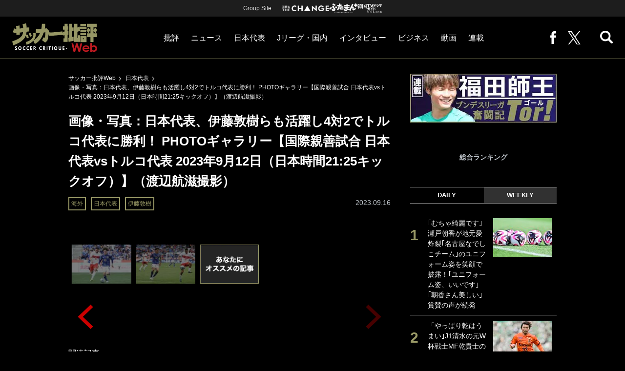

--- FILE ---
content_type: text/html; charset=utf-8
request_url: https://soccerhihyo.futabanet.jp/articles/photo/100354
body_size: 14209
content:
<!DOCTYPE html>
<html lang="ja">
<head>
<meta charset="utf-8">
<meta http-equiv="X-UA-Compatible" content="IE=edge">
<meta name="viewport" content="width=device-width, initial-scale=1">
<title>画像・写真：日本代表、伊藤敦樹らも活躍し4対2でトルコ代表に勝利！ PHOTOギャラリー【国際親善試合 日本代表vsトルコ代表 2023年9月12日（日本時間21:25キックオフ）】（渡辺航滋撮影） | 日本代表 | サッカー批評PHOTOギャラリー「ピッチの焦点」 | サッカー批評Web</title>
<meta name="description" content="画像・写真：【国際親善試合 日本代表ｖｓトルコ代表 ２０２３年９月１２日（日本時間２１：２５キックオフ）】（渡辺航滋撮影）【国際親善試合 日本代表ｖｓトルコ代表 ２０２３年９月１２日（日本時間２１：２５キックオフ）】（渡辺航滋撮影）　■試合結果日本代表…">
<meta name="keywords" content="伊藤敦樹,日本代表">
<meta property="fb:app_id" content="647165815857932">
<meta property="fb:pages" content="101016554796451">
<meta property="og:locale" content="ja_JP">
<meta property="og:site_name" content="サッカー批評Web">
<meta property="og:url" content="https://soccerhihyo.futabanet.jp/articles/photo/100354">
<meta property="og:type" content="article">
<meta property="og:title" content="画像・写真：日本代表、伊藤敦樹らも活躍し4対2でトルコ代表に勝利！ PHOTOギャラリー【国際親善試合 日本代表vsトルコ代表 2023年9月12日（日本時間21:25キックオフ）】（渡辺航滋撮影） | 日本代表 | サッカー批評PHOTOギャラリー「ピッチの焦点」 | サッカー批評Web">
<meta property="og:image" content="https://soccerhihyo.ismcdn.jp/mwimgs/6/1/1200wm/img_613a26830dd08f5a811fee092536d4be9071252.jpg">
<meta property="og:description" content="画像・写真：【国際親善試合 日本代表ｖｓトルコ代表 ２０２３年９月１２日（日本時間２１：２５キックオフ）】（渡辺航滋撮影）【国際親善試合 日本代表ｖｓトルコ代表 ２０２３年９月１２日（日本時間２１：２５キックオフ）】（渡辺航滋撮影）　■試合結果日本代表…">
<meta property="article:publisher" content="https://www.facebook.com/soccer.hihyo">
<meta name="twitter:card" content="summary_large_image">
<meta name="twitter:site" content="@soccer_hihyo">
<meta name="twitter:domain" content="soccerhihyo.futabanet.jp">
<meta name="robots" content="max-image-preview:large">
<meta name="theme-color" content="#999966">

<meta name="cXenseParse:articleid" content="100354">
<meta name="cXenseParse:author" content="サッカー批評編集部">
<meta name="cXenseParse:url" content="https://soccerhihyo.futabanet.jp/articles/photo/100354">
<meta name="cXenseParse:ftb-author" content="サッカー批評編集部">
<meta name="cXenseParse:ftb-article-type" content="写真">
<meta name="cXenseParse:ftb-tag" content="海外,日本代表,伊藤敦樹" data-separator=",">
<meta name="cXenseParse:ftb-series" content="サッカー批評PHOTOギャラリー「ピッチの焦点」">
<meta property="article:published_time" content="2023-09-16T15:00:00+09:00">
<meta property="article:modified_time" content="2023-09-17T05:51:59+09:00">
<meta name="cXenseParse:ftb-main-genre" content="日本代表">
<meta name="cXenseParse:pageclass" content="article">

<link rel="alternate" type="application/rss+xml" title="RSS | サッカー批評Web" href="https://soccerhihyo.futabanet.jp/list/feed/rss">
<link rel="shortcut icon" type="image/vnd.microsoft.icon" href="https://soccerhihyo.ismcdn.jp/favicon.ico">
<link rel="apple-touch-icon-precomposed" href="https://soccerhihyo.ismcdn.jp/common/images/soccerhihyo/apple-touch-icon.png">
<link rel="stylesheet" href="https://soccerhihyo.ismcdn.jp/resources/soccerhihyo/css/pc/shared.css?rd=202506231027">
<link rel="stylesheet" href="https://soccerhihyo.ismcdn.jp/resources/soccerhihyo/js/lib/swiper.min.css?rd=202506231027">
<link rel="stylesheet" href="https://soccerhihyo.ismcdn.jp/resources/soccerhihyo/css/pc/leafs.css?rd=202506231027">
<link rel="manifest" href="/manifest.json?rd=202506231027">

<link rel="preload" as="image" href="https://soccerhihyo.ismcdn.jp/common/images/soccerhihyo/logo.svg?rd=202506231027">

<link rel="canonical" href="https://soccerhihyo.futabanet.jp/articles/photo/100354">

<script type="application/javascript" src="//anymind360.com/js/17903/ats.js"></script>
<script>
dataLayer = [{
  distributor: "MediaWeaver",
  lastPage: "no",
  articleID: "100354",
  pubDate: "2023/09/16",
  media: "サッカー批評Web",
  mainGenre: "日本代表",
  series: "サッカー批評PHOTOギャラリー「ピッチの焦点」",
  articleType: "写真"
}];
</script>
<!-- Google Tag Manager -->
<script>(function(w,d,s,l,i){w[l]=w[l]||[];w[l].push({'gtm.start':
new Date().getTime(),event:'gtm.js'});var f=d.getElementsByTagName(s)[0],
j=d.createElement(s),dl=l!='dataLayer'?'&l='+l:'';j.async=true;j.src=
'https://www.googletagmanager.com/gtm.js?id='+i+dl;f.parentNode.insertBefore(j,f);
})(window,document,'script','dataLayer','GTM-MJGJNBH');</script>
<!-- End Google Tag Manager -->
<script async src="https://securepubads.g.doubleclick.net/tag/js/gpt.js"></script>
<script>
var googletag = googletag || {};
googletag.cmd = googletag.cmd || [];
googletag.cmd.push(function() {
  googletag.pubads().setTargeting('category','日本代表');
  googletag.pubads().setTargeting('articleId','100354');
  googletag.pubads().setTargeting('page','0');
  googletag.pubads().setTargeting('display','article');
  googletag.pubads().disableInitialLoad();
  googletag.pubads().enableSingleRequest();
  googletag.pubads().collapseEmptyDivs();
  googletag.enableServices();
});
</script>
<script data-sdk="l/1.1.10" data-cfasync="false" nowprocket src="https://html-load.com/loader.min.js" charset="UTF-8"></script>
<script nowprocket>(function(){function t(o,e){const r=n();return(t=function(t,n){return r[t-=309]})(o,e)}function n(){const t=["style","792872oOmMCL","documentElement","title","querySelectorAll","localStorage","name","VGhlcmUgd2FzIGEgcHJvYmxlbSBsb2FkaW5nIHRoZSBwYWdlLiBQbGVhc2UgY2xpY2sgT0sgdG8gbGVhcm4gbW9yZS4=","282786fMMJDo","loader-check","Cannot find currentScript","reload","textContent","charCodeAt","as_","&url=","script","map","loader_light","recovery","text","315540RTyVlu","last_bfa_at","split","href","length","&domain=","Script not found",'/loader.min.js"]',"from","none","width","width: 100vw; height: 100vh; z-index: 2147483647; position: fixed; left: 0; top: 0;","https://report.error-report.com/modal?eventId=&error=Vml0YWwgQVBJIGJsb2NrZWQ%3D&domain=","connection","https://error-report.com/report","querySelector","https://report.error-report.com/modal?eventId=","rtt","POST","87706KyRVLS","contains","src","height","close-error-report","error","Failed to load script: ",'script[src*="//',"3nLwbiH","/loader.min.js","append","hostname","outerHTML","&error=","onLine","setItem","addEventListener","btoa","setAttribute","toString","appendChild","display","searchParams","location","check","https://","type","currentScript","concat","148728JJjXGq","iframe","21QNapZW","data","createElement","link,style","Fallback Failed","_fa_","forEach","as_index","105042KWystp","getComputedStyle","host","value","removeEventListener","now","url","write","attributes","getBoundingClientRect","message","975180lrCXsz","as_modal_loaded","remove","https://report.error-report.com/modal?eventId=&error="];return(n=function(){return t})()}(function(){const o=t,e=n();for(;;)try{if(102011===parseInt(o(360))/1+parseInt(o(321))/2+parseInt(o(329))/3*(-parseInt(o(376))/4)+parseInt(o(371))/5+parseInt(o(383))/6+-parseInt(o(352))/7*(parseInt(o(350))/8)+-parseInt(o(396))/9)break;e.push(e.shift())}catch(t){e.push(e.shift())}})(),(()=>{"use strict";const n=t,o=n=>{const o=t;let e=0;for(let t=0,r=n[o(400)];t<r;t++)e=(e<<5)-e+n[o(388)](t),e|=0;return e},e=class{static[n(345)](){const t=n;var e,r;let c=arguments[t(400)]>0&&void 0!==arguments[0]?arguments[0]:t(394),a=!(arguments[t(400)]>1&&void 0!==arguments[1])||arguments[1];const i=Date[t(365)](),s=i-i%864e5,l=s-864e5,d=s+864e5,u=t(389)+o(c+"_"+s),w=t(389)+o(c+"_"+l),h=t(389)+o(c+"_"+d);return u!==w&&u!==h&&w!==h&&!(null!==(e=null!==(r=window[u])&&void 0!==r?r:window[w])&&void 0!==e?e:window[h])&&(a&&(window[u]=!0,window[w]=!0,window[h]=!0),!0)}};function r(o,e){const r=n;try{window[r(380)][r(336)](window[r(344)][r(362)]+r(357)+btoa(r(397)),Date[r(365)]()[r(340)]())}catch(t){}try{!async function(n,o){const e=r;try{if(await async function(){const n=t;try{if(await async function(){const n=t;if(!navigator[n(335)])return!0;try{await fetch(location[n(399)])}catch(t){return!0}return!1}())return!0;try{if(navigator[n(315)][n(319)]>1e3)return!0}catch(t){}return!1}catch(t){return!1}}())return;const r=await async function(n){const o=t;try{const t=new URL(o(316));t[o(343)][o(331)](o(347),o(393)),t[o(343)][o(331)](o(378),""),t[o(343)][o(331)](o(370),n),t[o(343)][o(331)](o(366),location[o(399)]);const e=await fetch(t[o(399)],{method:o(320)});return await e[o(395)]()}catch(t){return o(326)}}(n);document[e(379)](e(355))[e(358)]((t=>{const n=e;t[n(373)](),t[n(387)]=""}));let a=!1;window[e(337)](e(370),(t=>{const n=e;n(372)===t[n(353)]&&(a=!0)}));const i=document[e(354)](e(351));i[e(323)]=e(318)[e(349)](r,e(334))[e(349)](btoa(n),e(401))[e(349)](o,e(390))[e(349)](btoa(location[e(399)])),i[e(339)](e(375),e(313)),document[e(377)][e(341)](i);const s=t=>{const n=e;n(325)===t[n(353)]&&(i[n(373)](),window[n(364)](n(370),s))};window[e(337)](e(370),s);const l=()=>{const t=e,n=i[t(369)]();return t(311)!==window[t(361)](i)[t(342)]&&0!==n[t(312)]&&0!==n[t(324)]};let d=!1;const u=setInterval((()=>{if(!document[e(322)](i))return clearInterval(u);l()||d||(clearInterval(u),d=!0,c(n,o))}),1e3);setTimeout((()=>{a||d||(d=!0,c(n,o))}),3e3)}catch(t){c(n,o)}}(o,e)}catch(t){c(o,e)}}function c(t,o){const e=n;try{const n=atob(e(382));confirm(n)?location[e(399)]=e(374)[e(349)](btoa(t),e(401))[e(349)](o,e(390))[e(349)](btoa(location[e(399)])):location[e(386)]()}catch(t){location[e(399)]=e(314)[e(349)](o)}}(()=>{const t=n,o=n=>t(327)[t(349)](n);let c="";try{var a,i;null===(a=document[t(348)])||void 0===a||a[t(373)]();const n=null!==(i=function(){const n=t,o=n(359)+window[n(338)](window[n(344)][n(332)]);return window[o]}())&&void 0!==i?i:0;if(!e[t(345)](t(384),!1))return;const s="html-load.com,fb.html-load.com,content-loader.com,fb.content-loader.com"[t(398)](",");c=s[0];const l=document[t(317)](t(328)[t(349)](s[n],t(309)));if(!l)throw new Error(t(402));const d=Array[t(310)](l[t(368)])[t(392)]((n=>({name:n[t(381)],value:n[t(363)]})));if(n+1<s[t(400)])return function(n,o){const e=t,r=e(359)+window[e(338)](window[e(344)][e(332)]);window[r]=o}(0,n+1),void function(n,o){const e=t;var r;const c=document[e(354)](e(391));o[e(358)]((t=>{const n=e;let{name:o,value:r}=t;return c[n(339)](o,r)})),c[e(339)](e(323),e(346)[e(349)](n,e(330))),document[e(367)](c[e(333)]);const a=null===(r=document[e(348)])||void 0===r?void 0:r[e(333)];if(!a)throw new Error(e(385));document[e(367)](a)}(s[n+1],d);r(o(t(356)),c)}catch(n){try{n=n[t(340)]()}catch(t){}r(o(n),c)}})()})();})();</script>
<script src="//kitchen.juicer.cc/?color=CdiJp14SdFI=" async></script>
</head>
<body>
<!-- Google Tag Manager (noscript) -->
<noscript><iframe src="https://www.googletagmanager.com/ns.html?id=GTM-MJGJNBH"
height="0" width="0" style="display:none;visibility:hidden"></iframe></noscript>
<!-- End Google Tag Manager (noscript) -->
<script type="application/ld+json">
[{
 "@context":"http://schema.org",
 "@type":"WebSite",
 "name":"サッカー批評Web",
 "url" : "https://soccerhihyo.futabanet.jp",
 "sameAs" : ["https://www.facebook.com/soccer.hihyo", "https://twitter.com/soccer_hihyo"],
 "potentialAction": {
 "@type": "SearchAction",
 "target": "https://soccerhihyo.futabanet.jp/list/search?fulltext={fulltext}",
 "query-input":"required name=fulltext"}
},{
 "@context":"http://schema.org",
 "@type":"BreadcrumbList",
 "itemListElement":[
  {"@type":"ListItem","position":1,"item":{"@id":"https://soccerhihyo.futabanet.jp","name":"サッカー批評Web トップ"}},
  {"@type":"ListItem","position":2,"item":{"@id":"https://soccerhihyo.futabanet.jp/list/","name":"PHOTOギャラリー「ピッチの焦点」"}},
  {"@type":"ListItem","position":3,"item":{"@id":"https://soccerhihyo.futabanet.jp/list/genre/japan","name":"日本代表"}},
  {"@type":"ListItem","position":4,"item":{"@id":"https://soccerhihyo.futabanet.jp/articles/-/100354","name":"日本代表、伊藤敦樹らも活躍し4対2でトルコ代表に勝利！ PHOTOギャラリー【国際親善試合 日本代表vsトルコ代表 2023年9月12日（日本時間21:25キックオフ）】（渡辺航滋撮影）"}},
  {"@type":"ListItem","position":5,"item":{"@id":"https://soccerhihyo.futabanet.jp/articles/photo/100354","name":"画像・写真：日本代表、伊藤敦樹らも活躍し4対2でトルコ代表に勝利！ PHOTOギャラリー【国際親善試合 日本代表vsトルコ代表 2023年9月12日（日本時間21:25キックオフ）】（渡辺航滋撮影）"}}
 ]
},{
 "@context":"http://schema.org",
 "@type":"NewsArticle",
 "mainEntityOfPage":{"@type":"WebPage","@id":"https://soccerhihyo.futabanet.jp/articles/photo/100354"},
 "headline":"画像・写真：日本代表、伊藤敦樹らも活躍し4対2でトルコ代表に勝利！ PHOTOギャラリー【国際親善試合 日本代表vsトルコ代表 2023年9月12日（日本時間21:25キックオフ）】（渡辺航滋撮影）",
 "image":{"@type":"ImageObject","url":"https://soccerhihyo.ismcdn.jp/mwimgs/6/1/640/img_613a26830dd08f5a811fee092536d4be9071252.jpg","width":"640","height":"426"},
 "datePublished":"2023-09-16T15:00:00+09:00",
 "dateModified":"2023-09-16T15:00:00+09:00",
 "author":{"@type":"Person","name":"サッカー批評Web","url":"https://soccerhihyo.futabanet.jp/list/author/サッカー批評Web"},
 "description":"【国際親善試合 日本代表ｖｓトルコ代表 ２０２３年９月１２日（日本時間２１：２５キックオフ）】（渡辺航滋撮影）【国際親善試合 日本代表ｖｓトルコ代表 ２０２３年９月１２日（日本時間２１：２５キックオフ…",
 "publisher":{"@type":"Organization","name":"サッカー批評Web","logo":{"@type":"ImageObject","url":"https://soccerhihyo.futabanet.jp/common/images/soccerhihyo/amp600x60.jpg","width":"600","height":"60"}}
}]
</script>
<div class="l-wrapper">
<header class="l-header">
  <div class="header-top">
    <p class="header-top__ttl">Group Site</p>
    <ul class="header-top__list">
      <li class="header-top__list-item">
        <a href="https://futabasha-change.com/" class="g-header-groupes__link" target="_blank">
          <img src="https://soccerhihyo.ismcdn.jp/common/images/soccerhihyo/futaba-logo-change-w.svg" width="96" height="12" alt="双葉社 THE CHANGE">
        </a>
      </li>
      <li class="header-top__list-item">
        <a href="https://futaman.futabanet.jp/" class="g-header-groupes__link" target="_blank">
          <img src="https://soccerhihyo.ismcdn.jp/common/images/soccerhihyo/futaba-logo_futaman-w.svg" width="58" height="18" alt="ふたまん＋">
        </a>
      </li>
      <li class="header-top__list-item">
        <a href="https://futabanet.jp/kankoku-tvguide" class="g-header-groupes__link" target="_blank">
          <img src="https://soccerhihyo.ismcdn.jp/common/images/soccerhihyo/futaba-logo_kankoku-w.svg" width="50" height="20" alt="韓国TVドラマガイド ONLINE">
        </a>
      </li>
    </ul>
  </div>
  <div class="header">
    <div class="header__left">
      <div class="header__logo"><a href="/"><img  src="https://soccerhihyo.ismcdn.jp/common/images/soccerhihyo/logo.svg" alt="サッカー批評Web" width="174" height="62"></a></div>
    </div>
    <div class="header__center">
    <nav class="header__nav">
      <ul class="header__navList">
        <li class="header__navItem">
          <a href="/list/critique">批評</a>
          <ul class="header__subnav">
            <li class="header__subnavItem"><a href="/list/critique/japan">日本代表</a></li>
            <li class="header__subnavItem"><a href="/list/critique/domestic">Jリーグ・国内</a></li>
            <li class="header__subnavItem"><a href="/list/critique/tactics">戦術</a></li>
            <li class="header__subnavItem"><a href="/list/critique/focuson">注目選手</a></li>
            <li class="header__subnavItem"><a href="/list/critique/world">海外サッカー</a></li>
            <li class="header__subnavItem"><a href="/list/critique/coach">監督</a></li>
            <li class="header__subnavItem"><a href="/list/critique/money">マネー</a></li>
            <li class="header__subnavItem"><a href="/list/critique/management">チームマネジメント</a></li>
          </ul>
        </li>
        <li class="header__navItem">
          <a href="/list/news">ニュース</a>
          <ul class="header__subnav">
            <li class="header__subnavItem"><a href="/list/news/japan">日本代表</a></li>
            <li class="header__subnavItem"><a href="/list/news/domestic">Jリーグ・国内</a></li>
            <li class="header__subnavItem"><a href="/list/news/tactics">戦術</a></li>
            <li class="header__subnavItem"><a href="/list/news/focuson">注目選手</a></li>
            <li class="header__subnavItem"><a href="/list/news/world">海外サッカー</a></li>
            <li class="header__subnavItem"><a href="/list/news/coach">監督</a></li>
            <li class="header__subnavItem"><a href="/list/news/money">マネー</a></li>
            <li class="header__subnavItem"><a href="/list/news/management">チームマネジメント</a></li>
          </ul>
        </li>
        <li class="header__navItem"><a href="/list/critique/japan">日本代表</a></li>
        <li class="header__navItem"><a href="/list/news/domestic">Jリーグ・国内</a></li>
        <li class="header__navItem"><a href="/list/interview">インタビュー</a></li>
        <li class="header__navItem"><a href="/list/business">ビジネス</a></li>
        <li class="header__navItem"><a href="/list/video">動画</a></li>
        <li class="header__navItem">
          <a href="/list/series">連載</a>
          <ul class="header__subnav">
            <li class="header__subnavItem"><a href="/list/series/soccer-cornerarea">大住良之の「この世界のコーナーエリアから」</a></li>
            <li class="header__subnavItem"><a href="/list/series/soccer-roji">熊崎敬の「路地から始まる処世術」</a></li>
            <li class="header__subnavItem"><a href="/list/series/soccer-shimodajikkyo">下田恒幸の「10倍面白くなるサッカー中継の見方」</a></li>
            <li class="header__subnavItem"><a href="/list/series/soccer-photopitch">サッカー批評PHOTOギャラリー「ピッチの焦点」</a></li>
            <li class="header__subnavItem"><a href="/list/series/soccer-hourouki">後藤健生の「蹴球放浪記」</a></li>
            <li class="header__subnavItem"><a href="/list/series/soccer-haraetuo">原悦生PHOTOギャラリー「サッカー遠近」</a></li>
            <li class="header__subnavItem"><a href="/list/series/soccer-iitakunarukiroku">「だれかに言いたくなる記録」</a></li>
            <li class="header__subnavItem"><a href="/list/series/soccer-Tor">福田師王「ブンデスリーガ奮闘記 Tor!」</a></li>
          </ul>
        </li>
      </ul>
    </nav>
    </div>
    <div class="header__right">
      <ul class="header__navList">
        <li class="header__navItem"><a href="https://www.facebook.com/soccer.hihyo" target="_blank" class="facebook" rel="noopener"><img src="https://soccerhihyo.ismcdn.jp/common/images/soccerhihyo/icon_facebook.svg" alt="" width="12" height="26"></a></li>
        <li class="header__navItem"><a href="https://x.com/soccer_hihyo" target="_blank" class="twitter" rel="noopener"><img src="https://soccerhihyo.ismcdn.jp/common/images/soccerhihyo/icon_x-w.svg" alt="" width="26" height="26"></a></li>
      </ul>
      <div class="header__search  js-header-search">
          <img src="https://soccerhihyo.ismcdn.jp/common/images/soccerhihyo/icon_search.png" alt="search">
        </div>
    </div>
  <!-- /header --></div>
  <div class="header__searchBox">
    <form class="header__searchForm" action="/list/search" method="get">
      <input type="search" name="fulltext" required placeholder="キーワード検索">
      <button type="submit"></button>
    </form>
  </div>
</header>
<div class="l-contents u-mt-26">
<div class="l-contents__inner l-contents__inner--nar">
<main class="l-main l-main--nar">
<div class="m-breadcrumb">
  <ul class="m-breadcrumb__list">
    <li class="m-breadcrumb__item"><a href="/">サッカー批評Web</a></li>
    <li class="m-breadcrumb__item"><a href="/list/genre/japan">日本代表</a></li>
    <li class="m-breadcrumb__item"><a href="/articles/-/100354">画像・写真：日本代表、伊藤敦樹らも活躍し4対2でトルコ代表に勝利！ PHOTOギャラリー【国際親善試合 日本代表vsトルコ代表 2023年9月12日（日本時間21:25キックオフ）】（渡辺航滋撮影）</a></li>
  </ul>
</div>
<article class="article">
<header class="article-header">
  <h1 class="article-header__ttl">画像・写真：日本代表、伊藤敦樹らも活躍し4対2でトルコ代表に勝利！ PHOTOギャラリー【国際親善試合 日本代表vsトルコ代表 2023年9月12日（日本時間21:25キックオフ）】（渡辺航滋撮影）</h1>
    <div class="article-header-info">
      <div class="article-header-info--left">
        <div class="article-header-info__tag">
          <a href="/list/tag/%E6%B5%B7%E5%A4%96" class="c-label">海外</a>
          <a href="/list/tag/%E6%97%A5%E6%9C%AC%E4%BB%A3%E8%A1%A8" class="c-label">日本代表</a>
          <a href="/list/tag/%E4%BC%8A%E8%97%A4%E6%95%A6%E6%A8%B9" class="c-label">伊藤敦樹</a>
        </div>
      </div>
      <div class="article-header-info--right">
        <div class="article-header-info__date u-gray">2023.09.16</div>
      </div>
    <!-- /article-header-info --></div>
</header>
<div class="article-body">
  <div class="gallery">
    <div class="gallery__inner js-swiper-thumbs swiper-container">
      <div class="swiper-wrapper">
        <div class="thumbs-slide swiper-slide">
          <img alt="日本代表、伊藤敦樹らも活躍し4対2でトルコ代表に勝利！ PHOTOギャラリー【国際親善試合 日本代表vsトルコ代表 2023年9月12日（日本時間21:25キックオフ）】（渡辺航滋撮影）の画像001" src="https://soccerhihyo.ismcdn.jp/mwimgs/c/4/120w/img_c44e0ab15b504660ed598f6a60f67369368322.jpg">
        </div>
        <div class="thumbs-slide swiper-slide">
          <img alt="日本代表、伊藤敦樹らも活躍し4対2でトルコ代表に勝利！ PHOTOギャラリー【国際親善試合 日本代表vsトルコ代表 2023年9月12日（日本時間21:25キックオフ）】（渡辺航滋撮影）の画像002" src="https://soccerhihyo.ismcdn.jp/mwimgs/7/6/120w/img_76a91ccd6654b3d08dc4e039287adaa1250705.jpg">
        </div>
        <div class="thumbs-slide swiper-slide">
          <img alt="日本代表、伊藤敦樹らも活躍し4対2でトルコ代表に勝利！ PHOTOギャラリー【国際親善試合 日本代表vsトルコ代表 2023年9月12日（日本時間21:25キックオフ）】（渡辺航滋撮影）の画像003" src="https://soccerhihyo.ismcdn.jp/mwimgs/e/8/120w/img_e8eb56dadb4b4c90b3c8e238587521c7377015.jpg">
        </div>
        <div class="thumbs-slide swiper-slide">
          <img alt="日本代表、伊藤敦樹らも活躍し4対2でトルコ代表に勝利！ PHOTOギャラリー【国際親善試合 日本代表vsトルコ代表 2023年9月12日（日本時間21:25キックオフ）】（渡辺航滋撮影）の画像004" src="https://soccerhihyo.ismcdn.jp/mwimgs/e/a/120w/img_ea2ce1c29a62f17b459677ab544328cd259094.jpg">
        </div>
        <div class="thumbs-slide swiper-slide">
          <img alt="日本代表、伊藤敦樹らも活躍し4対2でトルコ代表に勝利！ PHOTOギャラリー【国際親善試合 日本代表vsトルコ代表 2023年9月12日（日本時間21:25キックオフ）】（渡辺航滋撮影）の画像005" src="https://soccerhihyo.ismcdn.jp/mwimgs/2/0/120w/img_2039e5b780805e89b4211d47aad833a4383791.jpg">
        </div>
        <div class="thumbs-slide swiper-slide">
          <img alt="日本代表、伊藤敦樹らも活躍し4対2でトルコ代表に勝利！ PHOTOギャラリー【国際親善試合 日本代表vsトルコ代表 2023年9月12日（日本時間21:25キックオフ）】（渡辺航滋撮影）の画像006" src="https://soccerhihyo.ismcdn.jp/mwimgs/9/2/120w/img_925fe70a4f008808d783f1c24b94c8c1373738.jpg">
        </div>
        <div class="thumbs-slide swiper-slide">
          <img alt="日本代表、伊藤敦樹らも活躍し4対2でトルコ代表に勝利！ PHOTOギャラリー【国際親善試合 日本代表vsトルコ代表 2023年9月12日（日本時間21:25キックオフ）】（渡辺航滋撮影）の画像007" src="https://soccerhihyo.ismcdn.jp/mwimgs/5/1/120w/img_5118b6519f10383ecd85c5f730595da9458554.jpg">
        </div>
        <div class="thumbs-slide swiper-slide">
          <img alt="日本代表、伊藤敦樹らも活躍し4対2でトルコ代表に勝利！ PHOTOギャラリー【国際親善試合 日本代表vsトルコ代表 2023年9月12日（日本時間21:25キックオフ）】（渡辺航滋撮影）の画像008" src="https://soccerhihyo.ismcdn.jp/mwimgs/c/8/120w/img_c84fdad20fb1c4f4b79730946410218f454054.jpg">
        </div>
        <div class="thumbs-slide swiper-slide">
          <img alt="日本代表、伊藤敦樹らも活躍し4対2でトルコ代表に勝利！ PHOTOギャラリー【国際親善試合 日本代表vsトルコ代表 2023年9月12日（日本時間21:25キックオフ）】（渡辺航滋撮影）の画像009" src="https://soccerhihyo.ismcdn.jp/mwimgs/c/1/120w/img_c1e29c9ed46f86c27fa3d975b80e7482245023.jpg">
        </div>
        <div class="thumbs-slide swiper-slide">
          <img alt="日本代表、伊藤敦樹らも活躍し4対2でトルコ代表に勝利！ PHOTOギャラリー【国際親善試合 日本代表vsトルコ代表 2023年9月12日（日本時間21:25キックオフ）】（渡辺航滋撮影）の画像010" src="https://soccerhihyo.ismcdn.jp/mwimgs/1/b/120w/img_1bbbdf592686f107bd1aaf8fd960635a267841.jpg">
        </div>
        <div class="thumbs-slide swiper-slide">
          <img alt="日本代表、伊藤敦樹らも活躍し4対2でトルコ代表に勝利！ PHOTOギャラリー【国際親善試合 日本代表vsトルコ代表 2023年9月12日（日本時間21:25キックオフ）】（渡辺航滋撮影）の画像011" src="https://soccerhihyo.ismcdn.jp/mwimgs/b/4/120w/img_b48c8bffe76fd6ad699a5c44ef113586394903.jpg">
        </div>
        <div class="thumbs-slide swiper-slide">
          <img alt="日本代表、伊藤敦樹らも活躍し4対2でトルコ代表に勝利！ PHOTOギャラリー【国際親善試合 日本代表vsトルコ代表 2023年9月12日（日本時間21:25キックオフ）】（渡辺航滋撮影）の画像012" src="https://soccerhihyo.ismcdn.jp/mwimgs/e/9/120w/img_e9b6022962955c1140e0b790e295e0b8486097.jpg">
        </div>
        <div class="thumbs-slide swiper-slide">
          <img alt="日本代表、伊藤敦樹らも活躍し4対2でトルコ代表に勝利！ PHOTOギャラリー【国際親善試合 日本代表vsトルコ代表 2023年9月12日（日本時間21:25キックオフ）】（渡辺航滋撮影）の画像013" src="https://soccerhihyo.ismcdn.jp/mwimgs/c/6/120w/img_c6be43ad51f282128483eacdec4a355f359199.jpg">
        </div>
        <div class="thumbs-slide swiper-slide">
          <img alt="日本代表、伊藤敦樹らも活躍し4対2でトルコ代表に勝利！ PHOTOギャラリー【国際親善試合 日本代表vsトルコ代表 2023年9月12日（日本時間21:25キックオフ）】（渡辺航滋撮影）の画像014" src="https://soccerhihyo.ismcdn.jp/mwimgs/2/c/120w/img_2cd45639466b2541d8a06939f6d83287419065.jpg">
        </div>
        <div class="thumbs-slide swiper-slide">
          <img alt="あなたにオススメの記事" src="https://soccerhihyo.ismcdn.jp/common/images/soccerhihyo/thumbnail-recommend.jpg">
        </div>
      </div>
    </div>

    <div class="gallery__inner js-swiper-gallery swiper-container">
      <div class="swiper-wrapper">
        <div class="gallery-slide swiper-slide">
          <figure>
            <img class="lazy" src="https://soccerhihyo.ismcdn.jp/mwimgs/c/4/660w/img_c44e0ab15b504660ed598f6a60f67369368322.jpg" data-src="https://soccerhihyo.ismcdn.jp/mwimgs/c/4/660w/img_c44e0ab15b504660ed598f6a60f67369368322.jpg" data-srcset="https://soccerhihyo.ismcdn.jp/mwimgs/c/4/660w/img_c44e0ab15b504660ed598f6a60f67369368322.jpg 1x, https://soccerhihyo.ismcdn.jp/mwimgs/c/4/1220w/img_c44e0ab15b504660ed598f6a60f67369368322.jpg 2x" alt="日本代表、伊藤敦樹らも活躍し4対2でトルコ代表に勝利！ PHOTOギャラリー【国際親善試合 日本代表vsトルコ代表 2023年9月12日（日本時間21:25キックオフ）】（渡辺航滋撮影）の画像001">
              <figcaption>日本代表ｖｓトルコ代表（20230912）撮影／渡辺航滋（Sony α1使用）</figcaption>
          </figure>
        </div>
        <div class="gallery-slide swiper-slide">
          <figure>
            <img class="lazy" src="https://soccerhihyo.ismcdn.jp/mwimgs/7/6/660w/img_76a91ccd6654b3d08dc4e039287adaa1250705.jpg" data-src="https://soccerhihyo.ismcdn.jp/mwimgs/7/6/660w/img_76a91ccd6654b3d08dc4e039287adaa1250705.jpg" data-srcset="https://soccerhihyo.ismcdn.jp/mwimgs/7/6/660w/img_76a91ccd6654b3d08dc4e039287adaa1250705.jpg 1x, https://soccerhihyo.ismcdn.jp/mwimgs/7/6/1220w/img_76a91ccd6654b3d08dc4e039287adaa1250705.jpg 2x" alt="日本代表、伊藤敦樹らも活躍し4対2でトルコ代表に勝利！ PHOTOギャラリー【国際親善試合 日本代表vsトルコ代表 2023年9月12日（日本時間21:25キックオフ）】（渡辺航滋撮影）の画像002">
              <figcaption>日本代表ｖｓトルコ代表（20230912）撮影／渡辺航滋（Sony α1使用）</figcaption>
          </figure>
        </div>
        <div class="gallery-slide swiper-slide">
          <figure>
            <img class="lazy" src="https://soccerhihyo.ismcdn.jp/mwimgs/e/8/660w/img_e8eb56dadb4b4c90b3c8e238587521c7377015.jpg" data-src="https://soccerhihyo.ismcdn.jp/mwimgs/e/8/660w/img_e8eb56dadb4b4c90b3c8e238587521c7377015.jpg" data-srcset="https://soccerhihyo.ismcdn.jp/mwimgs/e/8/660w/img_e8eb56dadb4b4c90b3c8e238587521c7377015.jpg 1x, https://soccerhihyo.ismcdn.jp/mwimgs/e/8/1220w/img_e8eb56dadb4b4c90b3c8e238587521c7377015.jpg 2x" alt="日本代表、伊藤敦樹らも活躍し4対2でトルコ代表に勝利！ PHOTOギャラリー【国際親善試合 日本代表vsトルコ代表 2023年9月12日（日本時間21:25キックオフ）】（渡辺航滋撮影）の画像003">
              <figcaption>日本代表ｖｓトルコ代表（20230912）撮影／渡辺航滋（Sony α1使用）</figcaption>
          </figure>
        </div>
        <div class="gallery-slide swiper-slide">
          <figure>
            <img class="lazy" src="https://soccerhihyo.ismcdn.jp/mwimgs/e/a/660w/img_ea2ce1c29a62f17b459677ab544328cd259094.jpg" data-src="https://soccerhihyo.ismcdn.jp/mwimgs/e/a/660w/img_ea2ce1c29a62f17b459677ab544328cd259094.jpg" data-srcset="https://soccerhihyo.ismcdn.jp/mwimgs/e/a/660w/img_ea2ce1c29a62f17b459677ab544328cd259094.jpg 1x, https://soccerhihyo.ismcdn.jp/mwimgs/e/a/1220w/img_ea2ce1c29a62f17b459677ab544328cd259094.jpg 2x" alt="日本代表、伊藤敦樹らも活躍し4対2でトルコ代表に勝利！ PHOTOギャラリー【国際親善試合 日本代表vsトルコ代表 2023年9月12日（日本時間21:25キックオフ）】（渡辺航滋撮影）の画像004">
              <figcaption>日本代表ｖｓトルコ代表（20230912）撮影／渡辺航滋（Sony α1使用）</figcaption>
          </figure>
        </div>
        <div class="gallery-slide swiper-slide">
          <figure>
            <img class="lazy" src="https://soccerhihyo.ismcdn.jp/mwimgs/2/0/660w/img_2039e5b780805e89b4211d47aad833a4383791.jpg" data-src="https://soccerhihyo.ismcdn.jp/mwimgs/2/0/660w/img_2039e5b780805e89b4211d47aad833a4383791.jpg" data-srcset="https://soccerhihyo.ismcdn.jp/mwimgs/2/0/660w/img_2039e5b780805e89b4211d47aad833a4383791.jpg 1x, https://soccerhihyo.ismcdn.jp/mwimgs/2/0/1220w/img_2039e5b780805e89b4211d47aad833a4383791.jpg 2x" alt="日本代表、伊藤敦樹らも活躍し4対2でトルコ代表に勝利！ PHOTOギャラリー【国際親善試合 日本代表vsトルコ代表 2023年9月12日（日本時間21:25キックオフ）】（渡辺航滋撮影）の画像005">
              <figcaption>日本代表ｖｓトルコ代表（20230912）撮影／渡辺航滋（Sony α1使用）</figcaption>
          </figure>
        </div>
        <div class="gallery-slide swiper-slide">
          <figure>
            <img class="lazy" src="https://soccerhihyo.ismcdn.jp/mwimgs/9/2/660w/img_925fe70a4f008808d783f1c24b94c8c1373738.jpg" data-src="https://soccerhihyo.ismcdn.jp/mwimgs/9/2/660w/img_925fe70a4f008808d783f1c24b94c8c1373738.jpg" data-srcset="https://soccerhihyo.ismcdn.jp/mwimgs/9/2/660w/img_925fe70a4f008808d783f1c24b94c8c1373738.jpg 1x, https://soccerhihyo.ismcdn.jp/mwimgs/9/2/1220w/img_925fe70a4f008808d783f1c24b94c8c1373738.jpg 2x" alt="日本代表、伊藤敦樹らも活躍し4対2でトルコ代表に勝利！ PHOTOギャラリー【国際親善試合 日本代表vsトルコ代表 2023年9月12日（日本時間21:25キックオフ）】（渡辺航滋撮影）の画像006">
              <figcaption>日本代表ｖｓトルコ代表（20230912）撮影／渡辺航滋（Sony α1使用）</figcaption>
          </figure>
        </div>
        <div class="gallery-slide swiper-slide">
          <figure>
            <img class="lazy" src="https://soccerhihyo.ismcdn.jp/mwimgs/5/1/660w/img_5118b6519f10383ecd85c5f730595da9458554.jpg" data-src="https://soccerhihyo.ismcdn.jp/mwimgs/5/1/660w/img_5118b6519f10383ecd85c5f730595da9458554.jpg" data-srcset="https://soccerhihyo.ismcdn.jp/mwimgs/5/1/660w/img_5118b6519f10383ecd85c5f730595da9458554.jpg 1x, https://soccerhihyo.ismcdn.jp/mwimgs/5/1/1220w/img_5118b6519f10383ecd85c5f730595da9458554.jpg 2x" alt="日本代表、伊藤敦樹らも活躍し4対2でトルコ代表に勝利！ PHOTOギャラリー【国際親善試合 日本代表vsトルコ代表 2023年9月12日（日本時間21:25キックオフ）】（渡辺航滋撮影）の画像007">
              <figcaption>日本代表ｖｓトルコ代表（20230912）撮影／渡辺航滋（Sony α1使用）</figcaption>
          </figure>
        </div>
        <div class="gallery-slide swiper-slide">
          <figure>
            <img class="lazy" src="https://soccerhihyo.ismcdn.jp/mwimgs/c/8/660w/img_c84fdad20fb1c4f4b79730946410218f454054.jpg" data-src="https://soccerhihyo.ismcdn.jp/mwimgs/c/8/660w/img_c84fdad20fb1c4f4b79730946410218f454054.jpg" data-srcset="https://soccerhihyo.ismcdn.jp/mwimgs/c/8/660w/img_c84fdad20fb1c4f4b79730946410218f454054.jpg 1x, https://soccerhihyo.ismcdn.jp/mwimgs/c/8/1220w/img_c84fdad20fb1c4f4b79730946410218f454054.jpg 2x" alt="日本代表、伊藤敦樹らも活躍し4対2でトルコ代表に勝利！ PHOTOギャラリー【国際親善試合 日本代表vsトルコ代表 2023年9月12日（日本時間21:25キックオフ）】（渡辺航滋撮影）の画像008">
              <figcaption>日本代表ｖｓトルコ代表（20230912）撮影／渡辺航滋（Sony α1使用）</figcaption>
          </figure>
        </div>
        <div class="gallery-slide swiper-slide">
          <figure>
            <img class="lazy" src="https://soccerhihyo.ismcdn.jp/mwimgs/c/1/660w/img_c1e29c9ed46f86c27fa3d975b80e7482245023.jpg" data-src="https://soccerhihyo.ismcdn.jp/mwimgs/c/1/660w/img_c1e29c9ed46f86c27fa3d975b80e7482245023.jpg" data-srcset="https://soccerhihyo.ismcdn.jp/mwimgs/c/1/660w/img_c1e29c9ed46f86c27fa3d975b80e7482245023.jpg 1x, https://soccerhihyo.ismcdn.jp/mwimgs/c/1/1220w/img_c1e29c9ed46f86c27fa3d975b80e7482245023.jpg 2x" alt="日本代表、伊藤敦樹らも活躍し4対2でトルコ代表に勝利！ PHOTOギャラリー【国際親善試合 日本代表vsトルコ代表 2023年9月12日（日本時間21:25キックオフ）】（渡辺航滋撮影）の画像009">
              <figcaption>日本代表ｖｓトルコ代表（20230912）撮影／渡辺航滋（Sony α1使用）</figcaption>
          </figure>
        </div>
        <div class="gallery-slide swiper-slide">
          <figure>
            <img class="lazy" src="https://soccerhihyo.ismcdn.jp/mwimgs/1/b/660w/img_1bbbdf592686f107bd1aaf8fd960635a267841.jpg" data-src="https://soccerhihyo.ismcdn.jp/mwimgs/1/b/660w/img_1bbbdf592686f107bd1aaf8fd960635a267841.jpg" data-srcset="https://soccerhihyo.ismcdn.jp/mwimgs/1/b/660w/img_1bbbdf592686f107bd1aaf8fd960635a267841.jpg 1x, https://soccerhihyo.ismcdn.jp/mwimgs/1/b/1220w/img_1bbbdf592686f107bd1aaf8fd960635a267841.jpg 2x" alt="日本代表、伊藤敦樹らも活躍し4対2でトルコ代表に勝利！ PHOTOギャラリー【国際親善試合 日本代表vsトルコ代表 2023年9月12日（日本時間21:25キックオフ）】（渡辺航滋撮影）の画像010">
              <figcaption>日本代表ｖｓトルコ代表（20230912）撮影／渡辺航滋（Sony α1使用）</figcaption>
          </figure>
        </div>
        <div class="gallery-slide swiper-slide">
          <figure>
            <img class="lazy" src="https://soccerhihyo.ismcdn.jp/mwimgs/b/4/660w/img_b48c8bffe76fd6ad699a5c44ef113586394903.jpg" data-src="https://soccerhihyo.ismcdn.jp/mwimgs/b/4/660w/img_b48c8bffe76fd6ad699a5c44ef113586394903.jpg" data-srcset="https://soccerhihyo.ismcdn.jp/mwimgs/b/4/660w/img_b48c8bffe76fd6ad699a5c44ef113586394903.jpg 1x, https://soccerhihyo.ismcdn.jp/mwimgs/b/4/1220w/img_b48c8bffe76fd6ad699a5c44ef113586394903.jpg 2x" alt="日本代表、伊藤敦樹らも活躍し4対2でトルコ代表に勝利！ PHOTOギャラリー【国際親善試合 日本代表vsトルコ代表 2023年9月12日（日本時間21:25キックオフ）】（渡辺航滋撮影）の画像011">
              <figcaption>日本代表ｖｓトルコ代表（20230912）撮影／渡辺航滋（Sony α1使用）</figcaption>
          </figure>
        </div>
        <div class="gallery-slide swiper-slide">
          <figure>
            <img class="lazy" src="https://soccerhihyo.ismcdn.jp/mwimgs/e/9/660w/img_e9b6022962955c1140e0b790e295e0b8486097.jpg" data-src="https://soccerhihyo.ismcdn.jp/mwimgs/e/9/660w/img_e9b6022962955c1140e0b790e295e0b8486097.jpg" data-srcset="https://soccerhihyo.ismcdn.jp/mwimgs/e/9/660w/img_e9b6022962955c1140e0b790e295e0b8486097.jpg 1x, https://soccerhihyo.ismcdn.jp/mwimgs/e/9/1220w/img_e9b6022962955c1140e0b790e295e0b8486097.jpg 2x" alt="日本代表、伊藤敦樹らも活躍し4対2でトルコ代表に勝利！ PHOTOギャラリー【国際親善試合 日本代表vsトルコ代表 2023年9月12日（日本時間21:25キックオフ）】（渡辺航滋撮影）の画像012">
              <figcaption>日本代表ｖｓトルコ代表（20230912）撮影／渡辺航滋（Sony α1使用）</figcaption>
          </figure>
        </div>
        <div class="gallery-slide swiper-slide">
          <figure>
            <img class="lazy" src="https://soccerhihyo.ismcdn.jp/mwimgs/c/6/660w/img_c6be43ad51f282128483eacdec4a355f359199.jpg" data-src="https://soccerhihyo.ismcdn.jp/mwimgs/c/6/660w/img_c6be43ad51f282128483eacdec4a355f359199.jpg" data-srcset="https://soccerhihyo.ismcdn.jp/mwimgs/c/6/660w/img_c6be43ad51f282128483eacdec4a355f359199.jpg 1x, https://soccerhihyo.ismcdn.jp/mwimgs/c/6/1220w/img_c6be43ad51f282128483eacdec4a355f359199.jpg 2x" alt="日本代表、伊藤敦樹らも活躍し4対2でトルコ代表に勝利！ PHOTOギャラリー【国際親善試合 日本代表vsトルコ代表 2023年9月12日（日本時間21:25キックオフ）】（渡辺航滋撮影）の画像013">
              <figcaption>日本代表ｖｓトルコ代表（20230912）撮影／渡辺航滋（Sony α1使用）</figcaption>
          </figure>
        </div>
        <div class="gallery-slide swiper-slide">
          <figure>
            <img class="lazy" src="https://soccerhihyo.ismcdn.jp/mwimgs/2/c/660w/img_2cd45639466b2541d8a06939f6d83287419065.jpg" data-src="https://soccerhihyo.ismcdn.jp/mwimgs/2/c/660w/img_2cd45639466b2541d8a06939f6d83287419065.jpg" data-srcset="https://soccerhihyo.ismcdn.jp/mwimgs/2/c/660w/img_2cd45639466b2541d8a06939f6d83287419065.jpg 1x, https://soccerhihyo.ismcdn.jp/mwimgs/2/c/1220w/img_2cd45639466b2541d8a06939f6d83287419065.jpg 2x" alt="日本代表、伊藤敦樹らも活躍し4対2でトルコ代表に勝利！ PHOTOギャラリー【国際親善試合 日本代表vsトルコ代表 2023年9月12日（日本時間21:25キックオフ）】（渡辺航滋撮影）の画像014">
              <figcaption>日本代表ｖｓトルコ代表（20230912）撮影／渡辺航滋（Sony α1使用）</figcaption>
          </figure>
        </div>
        <div class="gallery-slide swiper-slide">
          <div id="_popIn_recommend_photo"></div>
        </div>
      </div>
      <div class="swiper-button-prev"></div>
      <div class="swiper-button-next"></div>
    </div>
    <div class="gallery__related-artilce">
      <div class="gallery__related-artilce-headline">関連記事</div>
      <a class="gallery__related-artilce-item" href="/articles/-/100323">
        <div class="gallery__related-artilce-thumb"><img class="lazy" src="https://soccerhihyo.ismcdn.jp/common/images/1x1.gif" data-src="https://soccerhihyo.ismcdn.jp/mwimgs/4/a/180wm/img_4a454225b85eeaced33a1c65503aa62b2399645.jpg" data-srcset="https://soccerhihyo.ismcdn.jp/mwimgs/4/a/180wm/img_4a454225b85eeaced33a1c65503aa62b2399645.jpg 1x, https://soccerhihyo.ismcdn.jp/mwimgs/4/a/360wm/img_4a454225b85eeaced33a1c65503aa62b2399645.jpg 2x" alt="日本代表、伊藤敦樹らも活躍し4対2でトルコ代表に勝利！ PHOTOギャラリー【国際親善試合 日本代表vsトルコ代表 2023年9月12日（日本時間21:25キックオフ）】（渡辺航滋撮影）の画像"></div>
        <div class="gallery__related-artilce-title">【伊藤敦樹がトルコ戦で出せたこと、出せなかったこと(2)】「本当にレッズを勝たせられる選手になっていきたい」日本代表で感じたクラブでの使命…浦和の先輩を追い求め</div>
      </a>
    </div>
    <div class="gallery__btn">
      <a href="/articles/-/100354?page=1"><img src="https://soccerhihyo.ismcdn.jp/common/images/soccerhihyo/icon_arrow-red.svg" alt="">写真の記事へ戻る</a>
    </div>
  <!-- /gallery --></div>
<!-- /article-body --></div>
<footer class="article-footer">
  <div class="article-sns">
    <ul class="article-sns__list">
      <li class="article-sns__item twitter"><a rel="nofollow" href="https://x.com/share?text=日本代表、伊藤敦樹らも活躍し4対2でトルコ代表に勝利！ PHOTOギャラリー【国際親善試合 日本代表vsトルコ代表 2023年9月12日（日本時間21:25キックオフ）】（渡辺航滋撮影）&url=https://soccerhihyo.futabanet.jp/articles/-/100354&hashtags=%E3%82%B5%E3%83%83%E3%82%AB%E3%83%BC%E6%89%B9%E8%A9%95Web" target="_blank"><i><img src="https://soccerhihyo.ismcdn.jp/common/images/soccerhihyo/icon_x-w.svg" alt="" width="14" height="14"></i>ツイート</a></li>
      <li class="article-sns__item facebook"><a href="https://www.facebook.com/sharer/sharer.php?u=https://soccerhihyo.futabanet.jp/articles/-/100354" target="_blank"><i><img src="https://soccerhihyo.ismcdn.jp/common/images/soccerhihyo/icon_facebook.svg" alt="" width="7" height="14"></i>シェア</a></li>
      <li class="article-sns__item line"><a href="https://social-plugins.line.me/lineit/share?url=https%3A%2F%2Fsoccerhihyo.futabanet.jp%2Farticles%2F-%2F100354"><i><img src="https://soccerhihyo.ismcdn.jp/common/images/soccerhihyo/icon_line.svg" alt="" width="15" height="14"></i>LINEで送る</a></li>
    </ul>
  </div>
</footer></article>
</main>
<aside class="l-sub">
<div class="m-side-series-banner">
  <div class="m-side-banner__img --no-bd">
    <a href="https://soccerhihyo.futabanet.jp/list/series/soccer-Tor" class="m-side-banner__link">
      <img src="https://soccerhihyo.ismcdn.jp/common/images/1x1.gif" data-src="https://soccerhihyo.ismcdn.jp/mwimgs/8/9/300w/img_89ff9325443dbf4234d6b3bec739df78103107.jpg" data-srcset="https://soccerhihyo.ismcdn.jp/mwimgs/8/9/300w/img_89ff9325443dbf4234d6b3bec739df78103107.jpg 1x,https://soccerhihyo.ismcdn.jp/mwimgs/8/9/600w/img_89ff9325443dbf4234d6b3bec739df78103107.jpg 2x" width="300" height="100" class=" lazy" alt="福田師王ブンデスリーガ奮闘記Tor!">
    </a>
  </div>
</div>
<div class="sub-ranking">
  <div class="c-sub-headline">総合ランキング</div>
  <input type="radio" name="sub-ranking" id="sub-ranking1" checked>
  <input type="radio" name="sub-ranking" id="sub-ranking2">
  <div class="sub-ranking-btn">
    <div class="sub-ranking-btn__item"><label for="sub-ranking1">DAILY</label></div>
    <div class="sub-ranking-btn__item"><label for="sub-ranking2">WEEKLY</label></div>
  </div>
  <div class="sub-ranking-unit">
    <div class="sub-ranking-unit__list daily">
      <a href="/articles/-/109391" class="sub-ranking-unit__item">
        <div class="sub-ranking-unit__body">
          <div class="sub-ranking-unit__ttl">｢むちゃ綺麗です｣瀬戸朝香が地元愛炸裂｢名古屋なでしこチーム｣のユニフォーム姿を笑顔で披露！｢ユニフォーム姿、いいです｣｢朝香さん美しい｣賞賛の声が続発</div>
        </div>
        <div class="sub-ranking-unit__img"><img class="lazy" src="https://soccerhihyo.ismcdn.jp/common/images/1x1.gif" data-src="https://soccerhihyo.ismcdn.jp/mwimgs/4/4/120wm/img_44c722adf2a8e188ea9abe7a97618cb32499568.jpg" data-srcset="https://soccerhihyo.ismcdn.jp/mwimgs/4/4/120wm/img_44c722adf2a8e188ea9abe7a97618cb32499568.jpg 1x, https://soccerhihyo.ismcdn.jp/mwimgs/4/4/240wm/img_44c722adf2a8e188ea9abe7a97618cb32499568.jpg 2x" alt=""></div>
      </a>
      <a href="/articles/-/109392" class="sub-ranking-unit__item">
        <div class="sub-ranking-unit__body">
          <div class="sub-ranking-unit__ttl">「やっぱり乾はうまい｣J1清水の元W杯戦士MF乾貴士の古巣相手から奪った右足弾が芸術的！｢なんちゅう角度やねん｣｢このゴール観れたので今日は大満足｣</div>
        </div>
        <div class="sub-ranking-unit__img"><img class="lazy" src="https://soccerhihyo.ismcdn.jp/common/images/1x1.gif" data-src="https://soccerhihyo.ismcdn.jp/mwimgs/f/8/120wm/img_f8138b3d39d938c7f85b7433d4f8bf4c1757779.jpg" data-srcset="https://soccerhihyo.ismcdn.jp/mwimgs/f/8/120wm/img_f8138b3d39d938c7f85b7433d4f8bf4c1757779.jpg 1x, https://soccerhihyo.ismcdn.jp/mwimgs/f/8/240wm/img_f8138b3d39d938c7f85b7433d4f8bf4c1757779.jpg 2x" alt=""></div>
      </a>
      <a href="/articles/-/109382" class="sub-ranking-unit__item">
        <div class="sub-ranking-unit__body">
          <div class="sub-ranking-unit__ttl">｢日本のとチェンジしてほしいわ｣イタリア代表の“青×ゴールド＆月桂樹”の新ユニフォームがカッコいい！｢日本代表ユニがコレに準じたデザインなら良かったのに…｣</div>
        </div>
        <div class="sub-ranking-unit__img"><img class="lazy" src="https://soccerhihyo.ismcdn.jp/common/images/1x1.gif" data-src="https://soccerhihyo.ismcdn.jp/mwimgs/1/9/120wm/img_19f57f51117f9758a5282d9e37a3b21e341150.jpg" data-srcset="https://soccerhihyo.ismcdn.jp/mwimgs/1/9/120wm/img_19f57f51117f9758a5282d9e37a3b21e341150.jpg 1x, https://soccerhihyo.ismcdn.jp/mwimgs/1/9/240wm/img_19f57f51117f9758a5282d9e37a3b21e341150.jpg 2x" alt=""></div>
      </a>
      <a href="/articles/-/109388" class="sub-ranking-unit__item">
        <div class="sub-ranking-unit__body">
          <div class="sub-ranking-unit__ttl">｢勇気ある発言｣のJ2降格・新潟の堀米悠斗キャプテン。大敗後のロッカールームで｢だから伝わんないんじゃないの！｣と叫ぶ！｢監督兼選手頼むわ｣</div>
        </div>
        <div class="sub-ranking-unit__img"><img class="lazy" src="https://soccerhihyo.ismcdn.jp/common/images/1x1.gif" data-src="https://soccerhihyo.ismcdn.jp/mwimgs/d/9/120wm/img_d9b849bfc1ddb7f5f0326e1f985d05022166813.jpg" data-srcset="https://soccerhihyo.ismcdn.jp/mwimgs/d/9/120wm/img_d9b849bfc1ddb7f5f0326e1f985d05022166813.jpg 1x, https://soccerhihyo.ismcdn.jp/mwimgs/d/9/240wm/img_d9b849bfc1ddb7f5f0326e1f985d05022166813.jpg 2x" alt=""></div>
      </a>
      <a href="/articles/-/109390" class="sub-ranking-unit__item">
        <div class="sub-ranking-unit__body">
          <div class="sub-ranking-unit__ttl">｢杉本健勇はんぱないって｣元日本代表FWが途中出場から千両役者の2得点で首位撃破！｢ドログバかよ｣｢今日の杉本健勇はイブラヒモビッチだった｣</div>
        </div>
        <div class="sub-ranking-unit__img"><img class="lazy" src="https://soccerhihyo.ismcdn.jp/common/images/1x1.gif" data-src="https://soccerhihyo.ismcdn.jp/mwimgs/d/2/120wm/img_d2445cdd2b63bcb5015faa8ae243548d392853.jpg" data-srcset="https://soccerhihyo.ismcdn.jp/mwimgs/d/2/120wm/img_d2445cdd2b63bcb5015faa8ae243548d392853.jpg 1x, https://soccerhihyo.ismcdn.jp/mwimgs/d/2/240wm/img_d2445cdd2b63bcb5015faa8ae243548d392853.jpg 2x" alt=""></div>
      </a>
      <div class="ranking__more-btn"><a href="/list/ranking-daily">ランキングをもっと見る</a></div>
    </div>
    <div class="sub-ranking-unit__list weekly">
      <a href="/articles/-/109382" class="sub-ranking-unit__item">
        <div class="sub-ranking-unit__body">
          <div class="sub-ranking-unit__ttl">｢日本のとチェンジしてほしいわ｣イタリア代表の“青×ゴールド＆月桂樹”の新ユニフォームがカッコいい！｢日本代表ユニがコレに準じたデザインなら良かったのに…｣</div>
        </div>
        <div class="sub-ranking-unit__img"><img class="lazy" src="https://soccerhihyo.ismcdn.jp/common/images/1x1.gif" data-src="https://soccerhihyo.ismcdn.jp/mwimgs/1/9/120wm/img_19f57f51117f9758a5282d9e37a3b21e341150.jpg" data-srcset="https://soccerhihyo.ismcdn.jp/mwimgs/1/9/120wm/img_19f57f51117f9758a5282d9e37a3b21e341150.jpg 1x, https://soccerhihyo.ismcdn.jp/mwimgs/1/9/240wm/img_19f57f51117f9758a5282d9e37a3b21e341150.jpg 2x" alt=""></div>
      </a>
      <a href="/articles/-/109374" class="sub-ranking-unit__item">
        <div class="sub-ranking-unit__body">
          <div class="sub-ranking-unit__ttl">｢本当にブタかも｣元なでしこ丸山桂里奈、10キロ以上増加の体重公開｢信じられないですよ｣</div>
        </div>
        <div class="sub-ranking-unit__img"><img class="lazy" src="https://soccerhihyo.ismcdn.jp/common/images/1x1.gif" data-src="https://soccerhihyo.ismcdn.jp/mwimgs/c/7/120wm/img_c79f90005bcc918d514d4fb72dc6da37123491.jpg" data-srcset="https://soccerhihyo.ismcdn.jp/mwimgs/c/7/120wm/img_c79f90005bcc918d514d4fb72dc6da37123491.jpg 1x, https://soccerhihyo.ismcdn.jp/mwimgs/c/7/240wm/img_c79f90005bcc918d514d4fb72dc6da37123491.jpg 2x" alt=""></div>
      </a>
      <a href="/articles/-/109349" class="sub-ranking-unit__item">
        <div class="sub-ranking-unit__body">
          <div class="sub-ranking-unit__ttl">｢透明感やばい可愛すぎ｣｢どこのプリンセスかと｣日本代表FW上田綺世の美人モデル妻、結婚式お呼ばれドレスアップコーデが沸騰</div>
        </div>
        <div class="sub-ranking-unit__img"><img class="lazy" src="https://soccerhihyo.ismcdn.jp/common/images/1x1.gif" data-src="https://soccerhihyo.ismcdn.jp/mwimgs/e/b/120wm/img_eb3b37d495548d00983885897e85213a752560.jpg" data-srcset="https://soccerhihyo.ismcdn.jp/mwimgs/e/b/120wm/img_eb3b37d495548d00983885897e85213a752560.jpg 1x, https://soccerhihyo.ismcdn.jp/mwimgs/e/b/240wm/img_eb3b37d495548d00983885897e85213a752560.jpg 2x" alt=""></div>
      </a>
      <a href="/articles/-/109381" class="sub-ranking-unit__item">
        <div class="sub-ranking-unit__body">
          <div class="sub-ranking-unit__ttl">｢まじで浦和ナンバーがいい｣J1浦和が新カーグッズ発表！ファン熱視線は即完売の人気商品じゃなくて“夢プレート”⁉｢どうせなら与野ナンバー岩槻ナンバーも｣</div>
        </div>
        <div class="sub-ranking-unit__img"><img class="lazy" src="https://soccerhihyo.ismcdn.jp/common/images/1x1.gif" data-src="https://soccerhihyo.ismcdn.jp/mwimgs/8/9/120wm/img_899218c33d17c941907562465816d3411881048.jpg" data-srcset="https://soccerhihyo.ismcdn.jp/mwimgs/8/9/120wm/img_899218c33d17c941907562465816d3411881048.jpg 1x, https://soccerhihyo.ismcdn.jp/mwimgs/8/9/240wm/img_899218c33d17c941907562465816d3411881048.jpg 2x" alt=""></div>
      </a>
      <a href="/articles/-/109365" class="sub-ranking-unit__item">
        <div class="sub-ranking-unit__body">
          <div class="sub-ranking-unit__ttl">｢ニヤニヤしちゃう｣元サッカー日本代表・槙野智章＆美人女優妻＆激カワ愛犬、じゃれ合い姿に｢美しい夫婦｣｢こんな夫婦憧れだよ!!!｣の声</div>
        </div>
        <div class="sub-ranking-unit__img"><img class="lazy" src="https://soccerhihyo.ismcdn.jp/common/images/1x1.gif" data-src="https://soccerhihyo.ismcdn.jp/mwimgs/4/a/120wm/img_4a36e355979f03f759b743204df9f3673393277.jpg" data-srcset="https://soccerhihyo.ismcdn.jp/mwimgs/4/a/120wm/img_4a36e355979f03f759b743204df9f3673393277.jpg 1x, https://soccerhihyo.ismcdn.jp/mwimgs/4/a/240wm/img_4a36e355979f03f759b743204df9f3673393277.jpg 2x" alt=""></div>
      </a>
      <div class="ranking__more-btn"><a href="/list/ranking-weekly">ランキングをもっと見る</a></div>
    </div>
  <!-- /.sub-ranking-unit --></div>
</div>
<div class="popular-tag">
  <ul class="popular-tag__list">
    <li class="popular-tag__item"><a href="/list/tag/%E6%9F%8F%E3%83%AC%E3%82%A4%E3%82%BD%E3%83%AB" title="柏レイソルの記事一覧">#柏レイソル</a></li>
    <li class="popular-tag__item"><a href="/list/tag/%E9%B9%BF%E5%B3%B6%E3%82%A2%E3%83%B3%E3%83%88%E3%83%A9%E3%83%BC%E3%82%BA" title="鹿島アントラーズの記事一覧">#鹿島アントラーズ</a></li>
    <li class="popular-tag__item"><a href="/list/tag/%E3%82%A4%E3%82%BF%E3%83%AA%E3%82%A2%E4%BB%A3%E8%A1%A8" title="イタリア代表の記事一覧">#イタリア代表</a></li>
    <li class="popular-tag__item"><a href="/list/tag/%EF%BC%AA%E3%83%AA%E3%83%BC%E3%82%B0" title="Ｊリーグの記事一覧">#Ｊリーグ</a></li>
    <li class="popular-tag__item"><a href="/list/tag/%E3%82%B5%E3%83%B3%E3%83%95%E3%83%AC%E3%83%83%E3%83%81%E3%82%A7%E5%BA%83%E5%B3%B6" title="サンフレッチェ広島の記事一覧">#サンフレッチェ広島</a></li>
    <li class="popular-tag__item"><a href="/list/tag/%E3%83%80%E3%83%8B%E3%83%BC%E3%83%AD" title="ダニーロの記事一覧">#ダニーロ</a></li>
    <li class="popular-tag__item"><a href="/list/tag/%E3%83%AB%E3%83%B4%E3%82%A1%E3%83%B3%E3%82%AB%E3%83%83%E3%83%97" title="ルヴァンカップの記事一覧">#ルヴァンカップ</a></li>
    <li class="popular-tag__item"><a href="/list/tag/%E6%9F%B3%E4%B8%8B%E6%AD%A3%E6%98%8E" title="柳下正明の記事一覧">#柳下正明</a></li>
    <li class="popular-tag__item"><a href="/list/tag/%E3%81%AA%E3%81%A7%E3%81%97%E3%81%93%E3%82%B8%E3%83%A3%E3%83%91%E3%83%B3" title="なでしこジャパンの記事一覧">#なでしこジャパン</a></li>
    <li class="popular-tag__item"><a href="/list/tag/%E6%97%A5%E6%9C%AC%E4%BB%A3%E8%A1%A8" title="日本代表の記事一覧">#日本代表</a></li>
  </ul>
<!-- /popular-tag --></div>
<div class="m-side-banner">
  <div class="m-side-banner__img --no-bd">
    <a href="https://manga-shinchan.com/" target="_blank" class="m-side-banner__link">
      <img src="https://soccerhihyo.ismcdn.jp/common/images/1x1.gif" data-src="https://soccerhihyo.ismcdn.jp/mwimgs/a/3/300w/img_a3c9ee8050808b023aa0fe3304c98df6324556.jpg" data-srcset="https://soccerhihyo.ismcdn.jp/mwimgs/a/3/300w/img_a3c9ee8050808b023aa0fe3304c98df6324556.jpg 1x,https://soccerhihyo.ismcdn.jp/mwimgs/a/3/600w/img_a3c9ee8050808b023aa0fe3304c98df6324556.jpg 2x" width="300" height="185" class=" lazy" alt="まんがクレヨンしんちゃん.com">
    </a>
  </div>
</div>
<section class="youtube-content">
  <h2 class="youtube-content__ttl"><img src="/common/images/soccerhihyo/icon_youtube.svg" alt=""  width="24" height="24">YouTube</h2>
  <div class="youtube-content__inner">
    <iframe width="560" height="315" src="https://soccerhihyo.ismcdn.jp/common/images/1x1.gif" frameborder="0" allow="accelerometer; autoplay; encrypted-media; gyroscope; picture-in-picture" allowfullscreen data-src="https://www.youtube.com/embed/Lfpr-pPnyNw" class="lazy"></iframe>
  </div>
</section>
<div class="m-banner">
  <a href="https://soccerhihyo.futabanet.jp/articles/-/82609?page=1" target="_blank">
    <img class="lazy" src="https://soccerhihyo.ismcdn.jp/common/images/1x1.gif" data-src="https://soccerhihyo.ismcdn.jp/mwimgs/4/9/300wm/img_49ce0a486ea834e8afc0e2cbcb3f08d577938.jpg" data-srcset="https://soccerhihyo.ismcdn.jp/mwimgs/4/9/300wm/img_49ce0a486ea834e8afc0e2cbcb3f08d577938.jpg 1x, https://soccerhihyo.ismcdn.jp/mwimgs/4/9/600wm/img_49ce0a486ea834e8afc0e2cbcb3f08d577938.jpg 2x" alt="サッカー批評Web編集者ライター募集" width="300" height="250">
  </a>
</div>
</aside>
</div>
</div>
<div class="c-to-top js-page-top">
  <div class="to-top js-to-top"><img src="https://soccerhihyo.ismcdn.jp/common/images/soccerhihyo/pagetop.png" alt=""></div>
  <a class="to-home" href="/"><img src="https://soccerhihyo.ismcdn.jp/common/images/soccerhihyo/backtohome.png" alt=""></a>
</div>
<footer class="l-footer">
<div class="footer-pickup">
  <div class="footer-pickup__list">
    <section class="footer-pickup__item">
      <h2 class="footer-pickup__category"><a href="/list/critique">批評</a></h2>
      <a href="/articles/-/109363">
        <div class="footer-pickup__img"><img class="lazy" src="https://soccerhihyo.ismcdn.jp/common/images/1x1.gif" data-src="https://soccerhihyo.ismcdn.jp/mwimgs/e/8/200wm/img_e812a7e216b2910d04402a85ef1404dc3938869.jpg" data-srcset="https://soccerhihyo.ismcdn.jp/mwimgs/e/8/200wm/img_e812a7e216b2910d04402a85ef1404dc3938869.jpg 1x, https://soccerhihyo.ismcdn.jp/mwimgs/e/8/400wm/img_e812a7e216b2910d04402a85ef1404dc3938869.jpg 2x" alt="J2首位・水戸に唯一の得点をもたらした｢大卒1年目FW｣の成長、J1昇格へ必要となる｢ゲームの終わらせ方｣のもう一工夫【紙一重の攻防ではない!?｢甲府VS水戸｣徹底分析】(2)"></div>
        <div class="footer-pickup__ttl">J2首位・水戸に唯一の得点をもたらした｢大卒1年目FW｣の成長、J1昇格へ必要となる｢ゲームの終わらせ方｣のもう一工夫【紙一重の攻防ではない!?｢甲府VS水戸｣徹底分析】(2)</div>
      </a>
    <!-- /footer-pickup__item --></section>
    <section class="footer-pickup__item">
      <h2 class="footer-pickup__category"><a href="/list/interview">インタビュー</a></h2>
      <a href="/articles/-/106539">
        <div class="footer-pickup__img"><img class="lazy" src="https://soccerhihyo.ismcdn.jp/common/images/1x1.gif" data-src="https://soccerhihyo.ismcdn.jp/mwimgs/4/3/200wm/img_43435c27a3246ffc5432192996bd23c75947902.jpg" data-srcset="https://soccerhihyo.ismcdn.jp/mwimgs/4/3/200wm/img_43435c27a3246ffc5432192996bd23c75947902.jpg 1x, https://soccerhihyo.ismcdn.jp/mwimgs/4/3/400wm/img_43435c27a3246ffc5432192996bd23c75947902.jpg 2x" alt="【独自】反町康治・清水エスパルスGM兼サッカー事業本部長が語る「日本のメディアへの提言とカタールW杯後に森保監督と話したこと」【インタビュー】#2"></div>
        <div class="footer-pickup__ttl">【独自】反町康治・清水エスパルスGM兼サッカー事業本部長が語る「日本のメディアへの提言とカタールW杯後に森保監督と話したこと」【インタビュー】#2</div>
      </a>
    <!-- /footer-pickup__item --></section>
    <section class="footer-pickup__item">
      <h2 class="footer-pickup__category"><a href="/list/news">ニュース</a></h2>
      <a href="/articles/-/109397">
        <div class="footer-pickup__img"><img class="lazy" src="https://soccerhihyo.ismcdn.jp/common/images/1x1.gif" data-src="https://soccerhihyo.ismcdn.jp/mwimgs/f/2/200wm/img_f23004b359dd948c812eaffe6de5f7602840962.jpg" data-srcset="https://soccerhihyo.ismcdn.jp/mwimgs/f/2/200wm/img_f23004b359dd948c812eaffe6de5f7602840962.jpg 1x, https://soccerhihyo.ismcdn.jp/mwimgs/f/2/400wm/img_f23004b359dd948c812eaffe6de5f7602840962.jpg 2x" alt="｢ドリブルもシュートも完璧すぎる｣NECの22歳MF佐野航大が鮮やかな2人抜きドリブルからの左足一閃弾！ 今季初ゴールに｢まじで上手いな｣｢代表で見たかったよ｣"></div>
        <div class="footer-pickup__ttl">｢ドリブルもシュートも完璧すぎる｣NECの22歳MF佐野航大が鮮やかな2人抜きドリブルからの左足一閃弾！ 今季初ゴールに｢まじで上手いな｣｢代表で見たかったよ｣</div>
      </a>
    <!-- /footer-pickup__item --></section>
    <section class="footer-pickup__item">
      <h2 class="footer-pickup__category"><a href="/list/business">ビジネス</a></h2>
      <a href="/articles/-/92545">
        <div class="footer-pickup__img"><img class="lazy" src="https://soccerhihyo.ismcdn.jp/common/images/1x1.gif" data-src="https://soccerhihyo.ismcdn.jp/mwimgs/c/8/200wm/img_c8417c161de971dee695945f3155cbb7200422.jpg" data-srcset="https://soccerhihyo.ismcdn.jp/mwimgs/c/8/200wm/img_c8417c161de971dee695945f3155cbb7200422.jpg 1x, https://soccerhihyo.ismcdn.jp/mwimgs/c/8/400wm/img_c8417c161de971dee695945f3155cbb7200422.jpg 2x" alt="「怪しげなカネ」に頼ってきたサッカーとスポーツ界を待つ未来(4)スポーツを「持続可能」にする「真の投資」の必要性"></div>
        <div class="footer-pickup__ttl">「怪しげなカネ」に頼ってきたサッカーとスポーツ界を待つ未来(4)スポーツを「持続可能」にする「真の投資」の必要性</div>
      </a>
    <!-- /footer-pickup__item --></section>
  <!-- /footer-pickup__list --></div>
<!-- /footer-pickup --></div>
<div class="footer-author">
  <h2 class="footer-author__headline">著者紹介</h2>
  <div class="footer-author__list">
    <div class="footer-author__item">
      <a href="/list/author/%E5%BE%8C%E8%97%A4%E5%81%A5%E7%94%9F">
        <div class="footer-author__img"><img class="lazy" src="https://soccerhihyo.ismcdn.jp/common/images/1x1.gif" data-src="https://soccerhihyo.ismcdn.jp/mwimgs/7/0/96wm/img_709661a8e0246ad4a77fbe4d8ca2c5b224686.jpg" data-srcset="https://soccerhihyo.ismcdn.jp/mwimgs/7/0/96wm/img_709661a8e0246ad4a77fbe4d8ca2c5b224686.jpg 1x, https://soccerhihyo.ismcdn.jp/mwimgs/7/0/192wm/img_709661a8e0246ad4a77fbe4d8ca2c5b224686.jpg 2x" alt="後藤健生／Takeo GOTO"></div>
        <div class="footer-author__ttl">後藤健生／Takeo GOTO</div>
      </a>
    <!-- /footer-author__item --></div>
    <div class="footer-author__item">
      <a href="/list/author/%E5%B7%9D%E6%9C%AC%E6%A2%85%E8%8A%B1">
        <div class="footer-author__img"><img class="lazy" src="https://soccerhihyo.ismcdn.jp/common/images/1x1.gif" data-src="https://soccerhihyo.ismcdn.jp/mwimgs/0/8/96wm/img_082534c983c0ebeacc1354cbd2f2b574291709.jpg" data-srcset="https://soccerhihyo.ismcdn.jp/mwimgs/0/8/96wm/img_082534c983c0ebeacc1354cbd2f2b574291709.jpg 1x, https://soccerhihyo.ismcdn.jp/mwimgs/0/8/192wm/img_082534c983c0ebeacc1354cbd2f2b574291709.jpg 2x" alt="川本梅花"></div>
        <div class="footer-author__ttl">川本梅花</div>
      </a>
    <!-- /footer-author__item --></div>
    <div class="footer-author__item">
      <a href="/list/author/%E5%8E%9F%E5%A3%AE%E5%8F%B2">
        <div class="footer-author__img"><img class="lazy" src="https://soccerhihyo.ismcdn.jp/common/images/1x1.gif" data-src="https://soccerhihyo.ismcdn.jp/mwimgs/b/a/96wm/img_ba754f86beabe97f27ea2d922a6273af143457.jpg" data-srcset="https://soccerhihyo.ismcdn.jp/mwimgs/b/a/96wm/img_ba754f86beabe97f27ea2d922a6273af143457.jpg 1x, https://soccerhihyo.ismcdn.jp/mwimgs/b/a/192wm/img_ba754f86beabe97f27ea2d922a6273af143457.jpg 2x" alt="原壮史"></div>
        <div class="footer-author__ttl">原壮史</div>
      </a>
    <!-- /footer-author__item --></div>
    <div class="footer-author__item">
      <a href="/list/author/%E5%8E%9F%E6%82%A6%E7%94%9F">
        <div class="footer-author__img"><img class="lazy" src="https://soccerhihyo.ismcdn.jp/common/images/1x1.gif" data-src="https://soccerhihyo.ismcdn.jp/mwimgs/4/9/96wm/img_49aaebdd065ad3d7909d4aaa8717e3971139543.jpg" data-srcset="https://soccerhihyo.ismcdn.jp/mwimgs/4/9/96wm/img_49aaebdd065ad3d7909d4aaa8717e3971139543.jpg 1x, https://soccerhihyo.ismcdn.jp/mwimgs/4/9/192wm/img_49aaebdd065ad3d7909d4aaa8717e3971139543.jpg 2x" alt="原悦生"></div>
        <div class="footer-author__ttl">原悦生</div>
      </a>
    <!-- /footer-author__item --></div>
    <div class="footer-author__item">
      <a href="/list/author/%E6%88%B8%E5%A1%9A%E5%95%93">
        <div class="footer-author__img"><img class="lazy" src="https://soccerhihyo.ismcdn.jp/common/images/1x1.gif" data-src="https://soccerhihyo.ismcdn.jp/mwimgs/a/a/96wm/img_aaf8526969e1ba6cf6a12d5c3d6b7475488195.jpg" data-srcset="https://soccerhihyo.ismcdn.jp/mwimgs/a/a/96wm/img_aaf8526969e1ba6cf6a12d5c3d6b7475488195.jpg 1x, https://soccerhihyo.ismcdn.jp/mwimgs/a/a/192wm/img_aaf8526969e1ba6cf6a12d5c3d6b7475488195.jpg 2x" alt="戸塚啓"></div>
        <div class="footer-author__ttl">戸塚啓</div>
      </a>
    <!-- /footer-author__item --></div>
  <!-- /footer-author__list --></div>
<!-- /footer-author --></div>
  <div class="footer">
    <div class="footer__logo"><a href="/"><img  src="https://soccerhihyo.ismcdn.jp/common/images/soccerhihyo/logo.svg" alt="サッカー批評Web" width="174" height="62"></a></div>
    <div class="footer-brand-list-wrap">
      <ul class="footer-brand-list">
        <li class="footer-brand-list__item">
          <a href="https://manga-shinchan.com/" target="_blank" class="footer-brand-list__link"><img src="https://soccerhihyo.ismcdn.jp/common/images/1x1.gif" data-src="https://soccerhihyo.ismcdn.jp/common/images/manga-shinchan.png" width="80" height="27" class=" lazy" alt=""></a>
        </li>
        <li class="footer-brand-list__item">
          <a href="https://gaugau.futabanet.jp/" target="_blank" class="footer-brand-list__link"><img src="https://soccerhihyo.ismcdn.jp/common/images/1x1.gif" data-src="https://soccerhihyo.ismcdn.jp/common/images/gaugau-plus.png" width="80" height="27" class=" lazy" alt=""></a>
        </li>
        <li class="footer-brand-list__item">
          <a href="https://futaman.futabanet.jp/" target="_blank" class="footer-brand-list__link"><img src="https://soccerhihyo.ismcdn.jp/common/images/1x1.gif" data-src="https://soccerhihyo.ismcdn.jp/common/images/futaman.png" width="80" height="27" class=" lazy" alt=""></a>
        </li>
        <li class="footer-brand-list__item">
          <a href="https://futabasha-change.com/" target="_blank" class="footer-brand-list__link"><img src="https://soccerhihyo.ismcdn.jp/common/images/1x1.gif" data-src="https://soccerhihyo.ismcdn.jp/common/images/futabasha-change.svg" width="80" height="27" class=" lazy" alt=""></a>
        </li>
        <li class="footer-brand-list__item">
          <a href="https://pinzuba.news/" target="_blank" class="footer-brand-list__link"><img src="https://soccerhihyo.ismcdn.jp/common/images/1x1.gif" data-src="https://soccerhihyo.ismcdn.jp/common/images/pinzuba-news.svg" width="80" height="27" class=" lazy" alt=""></a>
        </li>
        <li class="footer-brand-list__item">
          <a href="https://bravo-m.futabanet.jp/" target="_blank" class="footer-brand-list__link"><img src="https://soccerhihyo.ismcdn.jp/common/images/1x1.gif" data-src="https://soccerhihyo.ismcdn.jp/common/images/bravo-m.svg" width="80" height="27" class=" lazy" alt=""></a>
        </li>
        <li class="footer-brand-list__item">
          <a href="https://futabanet.jp/kankoku-tvguide" target="_blank" class="footer-brand-list__link"><img src="https://soccerhihyo.ismcdn.jp/common/images/1x1.gif" data-src="https://soccerhihyo.ismcdn.jp/common/images/kankoku-tvguide.svg" width="80" height="27" class=" lazy" alt=""></a>
        </li>
        <li class="footer-brand-list__item">
          <a href="https://colorful.futabanet.jp/" target="_blank" class="footer-brand-list__link"><img src="https://soccerhihyo.ismcdn.jp/common/images/1x1.gif" data-src="https://soccerhihyo.ismcdn.jp/common/images/colorful.svg" width="80" height="27" class=" lazy" alt=""></a>
        </li>
      </ul>
    </div>
    <div class="footer__list">
      <a href="/list/about" class="footer__item">サッカー批評とは</a>
      <a href="https://www.futabasha.co.jp/privacy" target="_blank" class="footer__item">プライバシーポリシー</a>
      <a href="http://www.futabasha.co.jp/company" target="_blank" rel="noopener" class="footer__item">運営者情報</a>
      <a href="/list/info/contact" class="footer__item">お問い合わせ</a>
      <a href="/articles/-/91892" class="footer__item">プッシュ通知の配信停止</a>
    </div>
    <div class="footer__copylight">Copyright © Futabasha Publishers Ltd. All Right Reserved</div>
  </div>
</footer>
</div>
<script src="https://code.jquery.com/jquery-3.4.1.min.js" integrity="sha256-CSXorXvZcTkaix6Yvo6HppcZGetbYMGWSFlBw8HfCJo=" crossorigin="anonymous"></script>
<script src="https://soccerhihyo.ismcdn.jp/resources/soccerhihyo/js/lib/lozad.min.js"></script>
<script src="https://cdnjs.cloudflare.com/ajax/libs/object-fit-images/3.2.3/ofi.js"></script>
<script src="https://soccerhihyo.ismcdn.jp/resources/soccerhihyo/js/lib/swiper.min.js"></script>
<script>
var TOOLSQ = window.TOOLS || {};
TOOLSQ.photo_number = 0;
</script>
<script src="https://soccerhihyo.ismcdn.jp/resources/soccerhihyo/js/tools.js?rd=202506231027"></script>
<script>
window.addEventListener('load',function(){
  if ('serviceWorker' in navigator){
    navigator.serviceWorker.register("/sw.js?rd=202506231027").then(function(registration){
      //console.log('sw regist', registration.scope);
    }).catch(function(error){
      //console.log('sw regist fail', error);
    });
  }
});
</script>
<div class="measurement" style="display:none;">
<script src="/oo/futaba/lsync.js" async></script>
<script>
var MiU=MiU||{};MiU.queue=MiU.queue||[];
var mwdata = {
  'media': 'soccerhihyo.futabanet.jp',
  'skin': 'leafs/photo',
  'id': '100354',
  'category': 'soccer-photopitch',
  'subcategory': ',japan,日本代表,戦術,注目選手,海外サッカー,国内クラブチーム,',
  'model': '',
  'modelid': ''
}
MiU.queue.push(function(){MiU.fire(mwdata);});
</script>
</div>
</body>
</html>

--- FILE ---
content_type: application/javascript
request_url: https://html-load.com/script/soccerhihyo.futabanet.jp.js?hash=-1030097526
body_size: 134970
content:
// 
//# sourceMappingURL=[data-uri]
(function(){function a2R(){const t=["<repeat-style>#","padding-right","action","[center|[[top|bottom|y-start|y-end]? <length-percentage>?]!]#","isOriginalCmpBlocked","auto",". Please enable 3rd-party image loading.","counter( <counter-name> , <counter-style>? )","MSG_ACK_VISIBLE","auto|none|enabled|disabled","substringToPos","dvmax","getConfig","<forgiving-selector-list>","Y29rcQ==","7cfdc6c7","matched","block|inline|x|y",", scrollX: ","[none|<keyframes-name>]#","<svg-length>","/prebid.js","<length>|auto","<blend-mode>|plus-lighter","Terminate - non-adblock","gpt-adapex","ME5tfXViQzlMNmt7Nygibng+cz1Lb11JQncveVNnZiVX","<legacy-device-cmyk-syntax>|<modern-device-cmyk-syntax>","<'flex-direction'>||<'flex-wrap'>","auto|optimizeSpeed|optimizeLegibility|geometricPrecision","<'min-block-size'>","() => version","justify-content","translateX( <length-percentage> )","<percentage>|<length>","HEAD","Blocked prebid request for ","ar-v1","Heartbeat timeout.","WwllJjVCXlc+MCMKcmJxSTd9LUF8Yw==","\n  ","normal|bold|<number [1,1000]>","[normal|<content-distribution>|<overflow-position>? [<content-position>|left|right]]#","gpt-clickio","default|menu|tooltip|sheet|none","a2AoNTl3aikie2c+c1xvNlRpQXgKTFA/cWFwdDBdLUl5ZQ==","[Bot] bot detected, botKind=","form","test","fetch","intersectionRatio","` is missed","<target-counter()>|<target-counters()>|<target-text()>","<namespace-prefix>? [<string>|<url>]","__tcfapiLocator","setSource","<style-condition>|<style-feature>","indexOf","clearInterval","color( <colorspace-params> [/ [<alpha-value>|none]]? )","<'border-top-width'>","auto|from-font|<length>|<percentage>","0d677ebc-1f69-4f65-bda7-2e402eb202d5","didomiConfig","MG96dXBrcng2cWp3bnlnbDM0bTdpOXRoMWY4djJiZWM1","url-token","querySelector","polygon( <fill-rule>? , [<length-percentage> <length-percentage>]# )","/cmp.js","insertRule","<unknown>","auto|none","w2g","lab( [<percentage>|<number>|none] [<percentage>|<number>|none] [<percentage>|<number>|none] [/ [<alpha-value>|none]]? )","none|blink","rotate3d( <number> , <number> , <number> , [<angle>|<zero>] )","[<display-outside>||<display-inside>]|<display-listitem>|<display-internal>|<display-box>|<display-legacy>|<-non-standard-display>","mod( <calc-sum> , <calc-sum> )",".source","fromArray","abs","dVY2fSlRJz9Ee1NlQU1YNDtFZg==","blocked","Counter","conic-gradient( [from <angle>]? [at <position>]? , <angular-color-stop-list> )","[AdBlockDetector] Snippet adblock detected","auto|none|text|all","defineProperties","apsEnabled","Percentage","ads-partners.coupang.com","opt/","ClassSelector","<'column-rule-width'>||<'column-rule-style'>||<'column-rule-color'>","safari/firefox src fetch error","script_version","Py0wOHRQKEpIMUVHeyVbaiZzIiBENWs=","6IkacbC","padding-box|content-box","randomize","gpt-nextmillennium","<'margin-block-end'>","as_inmobi_cmp_id","lvmin","yahoo-mail-v1","jsSelector","start|end|center|justify|distribute|stretch","<outline-radius>{1,4} [/ <outline-radius>{1,4}]?","[<function-token> <any-value>? )]|[( <any-value>? )]","__webdriver_unwrapped","1696652xIcwBk","width-equal-or-greater-than","map","ABCDEFGHIJKLMNOPQRSTUVWXYZabcdefghijklmnopqrstuvwxyz0123456789+/","cqb","__lastWatirConfirm","rgb( <percentage>{3} [/ <alpha-value>]? )|rgb( <number>{3} [/ <alpha-value>]? )|rgb( <percentage>#{3} , <alpha-value>? )|rgb( <number>#{3} , <alpha-value>? )","balance","a3JCSnREKFFsdl4+I1toe1gxOW8mU0VBTS9uIk89IDA1UA==","substrToCursor","<color>{1,4}","as_logs","gdprApplies","iframe message timeout: ","decorator","revokeObjectURL","ActiveBorder|ActiveCaption|AppWorkspace|Background|ButtonFace|ButtonHighlight|ButtonShadow|ButtonText|CaptionText|GrayText|Highlight|HighlightText|InactiveBorder|InactiveCaption|InactiveCaptionText|InfoBackground|InfoText|Menu|MenuText|Scrollbar|ThreeDDarkShadow|ThreeDFace|ThreeDHighlight|ThreeDLightShadow|ThreeDShadow|Window|WindowFrame|WindowText","concat","cqmax","[[left|center|right|span-left|span-right|x-start|x-end|span-x-start|span-x-end|x-self-start|x-self-end|span-x-self-start|span-x-self-end|span-all]||[top|center|bottom|span-top|span-bottom|y-start|y-end|span-y-start|span-y-end|y-self-start|y-self-end|span-y-self-start|span-y-self-end|span-all]|[block-start|center|block-end|span-block-start|span-block-end|span-all]||[inline-start|center|inline-end|span-inline-start|span-inline-end|span-all]|[self-block-start|self-block-end|span-self-block-start|span-self-block-end|span-all]||[self-inline-start|self-inline-end|span-self-inline-start|span-self-inline-end|span-all]|[start|center|end|span-start|span-end|span-all]{1,2}|[self-start|center|self-end|span-self-start|span-self-end|span-all]{1,2}]","renderer","logicieleducatif.fr","bml1ZTh0bXlhY2ozbDkxcTY1Znhid3pydjdwbzJnazQw","<media-in-parens> [and <media-in-parens>]+","auto|grayscale","<frequency>|<percentage>","Property","Css","scroll( [<axis>||<scroller>]? )","scroll|fixed|local","_sorted","instance","skip-node","top","none|[objects||[spaces|[leading-spaces||trailing-spaces]]||edges||box-decoration]","parseContext","<any-value>","getConsentMetadata","<color>","pluginsArray","element-attributes","reserved2Input","basename","some","cmVzZXJ2ZWQySW5wdXQ=","end","webkitResolveLocalFileSystemURL","Bad value for `"," is not a constructor or null","invert(","text_ads","none|hidden|dotted|dashed|solid|double|groove|ridge|inset|outset","<length>{1,4}","[<length-percentage>|top|center|bottom]#","naturalWidth","responseURL","invalid protect-id length: ","/negotiate/v4/xhr?passcode=","auto|start|end|center|baseline|stretch","can't access user-agent","( <style-condition> )|( <style-feature> )|<general-enclosed>","code","botd","internet_explorer","limit","last","urlParse","MatchOnce","toJSON","max","Generator is already executing.","MediaQuery","scrolling","supports(","ChromeDriverw","dzFHcD4weUJgNVl0XGU0Ml1eQzNPVVhnYiBufWEnVGZxew==","Element_setAttribute","matrix( <number>#{6} )","refresh","compareByGeneratedPositionsDeflatedNoLine","__selenium_unwrapped","Attribute selector (=, ~=, ^=, $=, *=, |=) is expected","*[id]","before","cWJ1dw==","Bad syntax","<complex-selector-unit> [<combinator>? <complex-selector-unit>]*","googletag","getDetections","productSub","idFilter","<family-name>#","<box>|margin-box","error on contentWindow","Matching for a tree with var() is not supported","headless_chrome","<number [1,∞]>","log","<'-ms-content-zoom-limit-min'> <'-ms-content-zoom-limit-max'>","anonymous","width-equal-or-less-than","<an-plus-b>|even|odd","paint( <ident> , <declaration-value>? )","enliple","searchfield|textarea|push-button|slider-horizontal|checkbox|radio|square-button|menulist|listbox|meter|progress-bar|button","css","contentDocument","center|start|end|flex-start|flex-end","__lastWatirPrompt","html","Reflect","String or url() is expected","singleNodeValue","<'-ms-scroll-snap-type'> <'-ms-scroll-snap-points-x'>","List<","recovery","nextCharCode","extra","AttributeSelector","/pagead/drt/ui","normal|<try-size>","LklwPnN6SjhFd2FoWU0vdjt5S2M9ZgooW19UIHEzbk9T","none|<color>|<url> [none|<color>]?|context-fill|context-stroke","<complex-selector>#","Headers","<pseudo-page>+|<ident> <pseudo-page>*","reinsert","aXRoYw==","use","as_version","scanSpaces",", height: ","__gpp","[<string>|<url>] [layer|layer( <layer-name> )]? [supports( [<supports-condition>|<declaration>] )]? <media-query-list>?","[<length-percentage>|auto]{1,2}|cover|contain","atrules","Failed to detect bot: botd timeout","from","RunPerfTest","First-party image load failed","connection","disableNativeAds","isTcfRequired","tel:","stopImmediatePropagation","none|<dashed-ident>#","3rd-party script error","normal|reverse|alternate|alternate-reverse","normal|<content-distribution>|<overflow-position>? [<content-position>|left|right]","ric","<'margin'>","none|capitalize|uppercase|lowercase|full-width|full-size-kana","<font-weight-absolute>{1,2}","Element","scroll-position|contents|<custom-ident>","auto|none|antialiased|subpixel-antialiased","parseWithFallback","eDVBOGhFOT0KUUcxIkN1SidvVihJKT5sYlc0RCNlIEw2","text","thatgossip.com","VENDOR","AnPlusB",'"inventories"',"rawMessage","<wq-name>","insertImpl","<matrix()>|<translate()>|<translateX()>|<translateY()>|<scale()>|<scaleX()>|<scaleY()>|<rotate()>|<skew()>|<skewX()>|<skewY()>|<matrix3d()>|<translate3d()>|<translateZ()>|<scale3d()>|<scaleZ()>|<rotate3d()>|<rotateX()>|<rotateY()>|<rotateZ()>|<perspective()>","decodeId","Function.prototype.bind is undefined","<length-percentage>|min-content|max-content|auto","adms","error","border-box|padding-box|content-box","layer( <layer-name> )","targeting","UserAgent","backgroundImage","MzZxejBtdjl0bmU3a3dyYTVpMXVqeDI4b3lmc3BjZ2xoNA==","<'inset'>"," is blocked.","completed","checkPropertyName","originalUrl","ms, passcode: ","oklch( [<percentage>|<number>|none] [<percentage>|<number>|none] [<hue>|none] [/ [<alpha-value>|none]]? )","(-token","as_last_moved","HTMLScriptElement","scroll","X2w8IFZ6cURGOjJnNjF3e2ltKCI3TEFaYS9eaiVcJ0s/","reserved2Output","bidsBackHandler"," not an object","rel","default|none","isFirefox","Map","consumeFunctionName","xx-small|x-small|small|medium|large|x-large|xx-large|xxx-large","light","cap","a3luYg==","getTokenStart","https://securepubads.g.doubleclick.net/tag/js/gpt.js","row|row-reverse|column|column-reverse","<ns-prefix>? <ident-token>","driver","isDelim","none|<shadow-t>#","isAdBlockerDetected","width not removed","fXFCPHpgUFpbWUg6MHNqdmFPcA==","getSlotId","Iframe got ready in ","InE0CkozZmtaaGombHRgd0g1MFQ9J2d8KEVQW0ItUVlE","auto|smooth","none|<length-percentage> [<length-percentage> <length>?]?","<'inset-inline-end'>","as_didomi_cmp_id","ContentWindow not found","<symbol>+","size","MSG_SYN_URG","<mf-name> : <mf-value>","repeat|no-repeat|space|round","AccentColor|AccentColorText|ActiveText|ButtonBorder|ButtonFace|ButtonText|Canvas|CanvasText|Field|FieldText|GrayText|Highlight|HighlightText|LinkText|Mark|MarkText|SelectedItem|SelectedItemText|VisitedText","cursor","repeating-linear-gradient( [<angle>|to <side-or-corner>]? , <color-stop-list> )","pos","rex","img_dggnaogcyx5g7dge2a9x2g7yda9d","<'mask-border-source'>||<'mask-border-slice'> [/ <'mask-border-width'>? [/ <'mask-border-outset'>]?]?||<'mask-border-repeat'>||<'mask-border-mode'>","b3V0cHV0","initInventoryFrame","__$webdriverAsyncExecutor","important","none|mandatory|proximity","isSafari","[<string>|contents|<image>|<counter>|<quote>|<target>|<leader()>|<attr()>]+","[none|<custom-ident>]#","[left|center|right|<length-percentage>] [top|center|bottom|<length-percentage>]","out_of_page","Terminate - bot detected","matchAtruleDescriptor","getAttributeNames","Url","30WmcVMO","keys","sources","?hash=","overlay|-moz-scrollbars-none|-moz-scrollbars-horizontal|-moz-scrollbars-vertical|-moz-hidden-unscrollable","cqmin","normal|compact","chrome","cmpStr","defineProperty","shardingIndex","<'row-gap'> <'column-gap'>?","Wrong value `","align-items","cmVzZXJ2ZWQy","_skipValidation","'>'|'+'|'~'|['|' '|']","color-mix( <color-interpolation-method> , [<color>&&<percentage [0,100]>?]#{2} )","cmVzZXJ2ZWQxT3V0cHV0","Date.now is not a function","\n  syntax: ","document.createElement","insertData","<'margin-block-start'>","lookupType","unsafe|safe","Element.remove","<number [0,1]>","inventories","dictionnaire.lerobert.com","Date.now is not a number","string-token","frameElement","add|subtract|intersect|exclude","&padding=","SECSSOBrowserChrome","getEvents","<'list-style-type'>||<'list-style-position'>||<'list-style-image'>","NGJvdjI4c3lxN3hhY2VnNjVmbTA5cnQzbGlobmt1empwMQ==","ltr|rtl","<generic-script-specific>|<generic-complete>|<generic-incomplete>|<-non-standard-generic-family>","none|[[<dashed-ident>||<try-tactic>]|<'position-area'>]#","[restore-rejections] restoreDeferredRejections__nonadblock","memory","Window_requestIdleCallback","getSizes","api.reurl.co.kr","safari/firefox iframe timeout","[<line-names>? [<track-size>|<track-repeat>]]+ <line-names>?","repeat( [<integer [1,∞]>|auto-fill] , <line-names>+ )","leader( <leader-type> )","set","<page-selector-list>","true|false","O2ZlUVhcLk54PHl9MgpVOWJJU0wvNmkhWXUjQWh8Q15a","ltr","<complex-real-selector-list>","Notification","auto|stable&&both-edges?","[auto|block|swap|fallback|optional]","players","ensureInit","normal|<string>","horizontal|vertical|inline-axis|block-axis|inherit","parse","previousSibling","auto|none|visiblePainted|visibleFill|visibleStroke|visible|painted|fill|stroke|all|inherit","[<length>{2,3}&&<color>?]","cyclic|numeric|alphabetic|symbolic|additive|[fixed <integer>?]|[extends <counter-style-name>]","iframe ready deadline exceeded","/negotiate/v4/script?passcode=","gamezop.com","unprotect","normal|stretch|<baseline-position>|<overflow-position>? [<self-position>|left|right]|legacy|legacy&&[left|right|center]","originalHostname","Negotiate sync vital failed: ","className","doctype","function","<complex-real-selector>#","element","eVw2WmcxcW1ea3pjJ3woWWlvUiI+Rgo=","body > a > div > div > div","Keyword","browserLanguage","_self","djlhcHlpazYyMzBqNW1sN244YnVxcmYxemdzY2V3eHQ0","[<length-percentage>|left|center|right]#","serif|sans-serif|cursive|fantasy|monospace","jizsl_","gpt-ima-adshield","pbjs","https://qa.ad-shield.io","/health-check","innerText","/cdn/adx/open/integration.html","ddg/","<single-animation-fill-mode>#","document","MatchOnceBuffer","leaveAdInterestGroup","[<length-percentage>|left|center|right] [<length-percentage>|top|center|bottom]?","3vywXQH","})()","decodeUrl","reversed( <counter-name> )","compareByGeneratedPositionsInflated","<'opacity'>","scrollWidth","[<bg-layer> ,]* <final-bg-layer>","none|element|auto","writeln","as_key","[( <scope-start> )]? [to ( <scope-end> )]?","href","YmphM3prZnZxbHRndTVzdzY3OG4="," result: ","<paint>","url-equal","eWJmcQ==","Neither `enter` nor `leave` walker handler is set or both aren't a function","inline|block|horizontal|vertical","lastChanged","sourceContentFor","single|multiple","defineOutOfPageSlot","dvw","layer","[AdBlockDetector] Cosmetic adblock detected","createList","padding-top","crypto.getRandomValues() not supported. See https://github.com/uuidjs/uuid#getrandomvalues-not-supported","navigator.connection.rtt is undefined","auto|wrap|nowrap","scrollY","[alternate||[over|under]]|inter-character","eatIdent","target-text( [<string>|<url>] , [content|before|after|first-letter]? )","<rectangular-color-space>|<polar-color-space>|<custom-color-space>","eXB3engydXNtOG9nNXE3NHRhbmxiNnJpM3ZjZWhqOWtmMQ==","hash-token","Plus sign","readSequence","<mask-layer>#","read-only|read-write|write-only","adshieldAvgRTT","<number>|<angle>","skipUntilBalanced","1377635rLPpUe","as_backgroundColor","startColumn","cef","<ident-token> : <declaration-value>? ['!' important]?","none|[[filled|open]||[dot|circle|double-circle|triangle|sesame]]|<string>","skipWs"," is blocked","addProperty_","Timeout.","ABCDEFGHIJKLMNOPQRSTUVWXYZabcdefghijklmnopqrstuvwxyz","grippers|none","checkAtruleDescriptorName","[[<'font-style'>||<font-variant-css2>||<'font-weight'>||<font-width-css3>]? <'font-size'> [/ <'line-height'>]? <'font-family'>#]|<system-family-name>|<-non-standard-font>","XMLHttpRequest.onreadystatechange","onabort","BotDetector.detect can't be called before BotDetector.collect","parseRulePrelude","[<length-percentage>|<number>|auto]{1,4}","timeout","prependList","__phantomas","b3U3ZXJjdnc5bDAxeWdobmZpcDY4NWJ6eHF0YWszc2ptNA==","tag","Terminate - not allowed running in iframe","grayscale( <number-percentage> )","reduceRight","none|[<'flex-grow'> <'flex-shrink'>?||<'flex-basis'>]","Unknown field `","inside|outside","none|<single-transition-property>#","snapInterval( <length-percentage> , <length-percentage> )|snapList( <length-percentage># )","http://127.0.0.1","gpt-vuukle","%%%INV_CODE%%%","adblock_circumvent_score","Terminate - memory limit threshold","none|auto|textfield|menulist-button|<compat-auto>","always|auto|avoid","ing","WEVRNSU8Sl9oIy4wZj92ZUs6ewlDdXRqYEJQOE5HVWIp","mismatchOffset","auto|none|scrollbar|-ms-autohiding-scrollbar","EventTarget_addEventListener","responseXML","getServices","lr-tb|rl-tb|tb-rl|lr|rl|tb","<ident>|<function-token> <any-value> )","<bg-clip>#","start|end|center|baseline|stretch","unshift","fGAJJ1JxajZDTldIXUk4c3g3dTNm","clientHeight","purpose1 consent timeout","Negotiate async ads retry(","computeSourceURL","__webdriverFunc","/favicon.ico?","var( <custom-property-name> , <declaration-value>? )","rem","repeating-radial-gradient( [<ending-shape>||<size>]? [at <position>]? , <color-stop-list> )","document.head.appendChild, removeChild, childNodes","<'align-self'>|anchor-center","[AdBlockDetector] acceptable ads check target ","logs-partners.coupang.com","document.getElementsByTagName","inventories_key","replace|add|accumulate","cmVzZXJ2ZWQyT3V0cHV0","<'top'>{1,2}","https://report.error-report.com/modal?eventId=&error=","scrollHeight","/report","<length-percentage>&&hanging?&&each-line?","<shape>|auto","data:text/html,","<'background-color'>||<bg-image>||<bg-position> [/ <bg-size>]?||<repeat-style>||<attachment>||<box>||<box>","height","as_apply_gdpr","dispatchEvent","view( [<axis>||<'view-timeline-inset'>]? )","none|<custom-ident>+","isCmpBlockedFinally","RTCEncodedAudioFrame","FIRST_ORDERED_NODE_TYPE","most-width|most-height|most-block-size|most-inline-size","3rd-party xhr unexpected response","<blend-mode>#","<single-transition>#","clean","usedJSHeapSize","<urange>#","[[<family-name>|<generic-voice>] ,]* [<family-name>|<generic-voice>]|preserve","reserved1","base64 failed","document.hidden","image( <image-tags>? [<image-src>? , <color>?]! )","last_bfa_at","padding-bottom","limit_memory_filter","initLogMessageHandler","cXhuNml1cDNvdDhnejdmbGN3MDlieQ==","optimize-contrast|-moz-crisp-edges|-o-crisp-edges|-webkit-optimize-contrast","keepOriginalAcceptableAds","features",", elapsed: ","jump-start|jump-end|jump-none|jump-both|start|end","none|proximity|mandatory","as_session_id","vendor","Too many question marks","HTMLFormElement","https://pagead2.googlesyndication.com/pagead/js/adsbygoogle.js","[object Intl]","Layer","reset","<'margin-right'>","-apple-system-body|-apple-system-headline|-apple-system-subheadline|-apple-system-caption1|-apple-system-caption2|-apple-system-footnote|-apple-system-short-body|-apple-system-short-headline|-apple-system-short-subheadline|-apple-system-short-caption1|-apple-system-short-footnote|-apple-system-tall-body","visible","running|paused","direction","visible|hidden|clip|scroll|auto","parseValue","[object Reflect]","Window_fetch"," undefined",'<\/script><script src="',"nightmarejs","childElementCount","Integer is expected","cmpStatus","anymind","addIframeVisibilityCheckHandler","https://static.criteo.net/js/ld/publishertag.prebid.js","webdriverio","auto|normal|none","throw new Error();","Mismatch","window.external is undefined",'style="background-color: ',"absolute","Expect a number","clearOriginJoinedAdInterestGroups","<'border-top-style'>","consume","event_sample_ratio","light|dark|<integer [0,∞]>","http://api.dable.io/widgets/","':' <ident-token>|':' <function-token> <any-value> ')'","j7p.jp","send","7Y6Y7J207KeA66W8IOu2iOufrOyYpOuKlCDspJEg66y47KCc6rCAIOuwnOyDne2WiOyKteuLiOuLpC4g7J6Q7IS47ZWcIOuCtOyaqeydhCDrs7TroKTrqbQgJ+2ZleyduCfsnYQg7YG066at7ZWY7IS47JqULg==","cmE7TUg3emZBb1EJeFRVaD9uPSFOSks5PHZgNXsjbVsz","start|end|center|justify|distribute","eatDelim"," | ","isElementDisplayNoneImportant","getTime","pageview_id","alpha|luminance|match-source","is_ads_blocked","descriptors","addModule","<easing-function>#","azk2WUsodi8mSUNtR0IJNWJ6YT9IY1BfMVcgcVJvQS49Cg==","<grid-line> [/ <grid-line>]?","auth","immediate","baseline|sub|super|<svg-length>","Atrule","containerId","duration","Parentheses","nextElementSibling","padding|border","(function(){","MSG_ACK_INVISIBLE","none|[weight||style||small-caps||position]","read-only|read-write|read-write-plaintext-only","Element_classList","Promise","monitoring","coachjs","content-box|border-box|fill-box|stroke-box|view-box","&error=","` for `visit` option (should be: ","logs","_set","referrer","jkl","preload","[[left|center|right]||[top|center|bottom]|[left|center|right|<length-percentage>] [top|center|bottom|<length-percentage>]?|[[left|right] <length-percentage>]&&[[top|bottom] <length-percentage>]]","_last","uBO:","attributionsrc",".setTargetingForGPTAsync","forceBraces","<ident>","decodeURIComponent","sdk","&domain=","clamp( <calc-sum>#{3} )","Negotiate async ads v4 failed: ","none|<length-percentage>|min-content|max-content|fit-content|fit-content( <length-percentage> )|stretch|<-non-standard-size>","Invalid base64 digit: ","ariaLabel","wrap|none","closest",") error","isBlocked","adshield","flatMap","revert","content-visibility","ZW93NXJmbHVxOHg0emdqNzBwMTNjaTZtaDJzOXRua2Fidg==","-1000px","?as-revalidator=","No element indexed by ","Date.now","runAdAuction","requestAnimationFrame","tokenIndex","linear-gradient( [[<angle>|to <side-or-corner>]||<color-interpolation-method>]? , <color-stop-list> )","max-height","localStorage","beforeunload","__sa_","handlers","custom-ident","none|both|horizontal|vertical|block|inline","webkitTemporaryStorage","gptDisabled","originalColumn","canvas","block","low","oklab( [<percentage>|<number>|none] [<percentage>|<number>|none] [<percentage>|<number>|none] [/ [<alpha-value>|none]]? )","structure","types","prebid","cGhtMjF2OWN3NGI3M3lnbG5meG90YXpzdWo4cXJrNjUwaQ==","blN5TkRHJ01qL288VSBsIlFFa21pWDJIe1pZSmg0JT1f","MediaQueryList","RPC","<'grid-template'>|<'grid-template-rows'> / [auto-flow&&dense?] <'grid-auto-columns'>?|[auto-flow&&dense?] <'grid-auto-rows'>? / <'grid-template-columns'>","[proportional-nums|tabular-nums]","SktqJUlWels8RUgmPUZtaWN1TS46CVMteFBvWnM3CmtB","[<age>? <gender> <integer>?]","Y3E5ODM0a2h3czJ0cmFnajdmbG55bXU=","Frame not visible","https://","documentFocus","<string>|<image>|<custom-ident>","blob:","race","not <supports-in-parens>|<supports-in-parens> [and <supports-in-parens>]*|<supports-in-parens> [or <supports-in-parens>]*","str","[[<url> [<x> <y>]? ,]* [auto|default|none|context-menu|help|pointer|progress|wait|cell|crosshair|text|vertical-text|alias|copy|move|no-drop|not-allowed|e-resize|n-resize|ne-resize|nw-resize|s-resize|se-resize|sw-resize|w-resize|ew-resize|ns-resize|nesw-resize|nwse-resize|col-resize|row-resize|all-scroll|zoom-in|zoom-out|grab|grabbing|hand|-webkit-grab|-webkit-grabbing|-webkit-zoom-in|-webkit-zoom-out|-moz-grab|-moz-grabbing|-moz-zoom-in|-moz-zoom-out]]","element-not-selector","document.classList.remove not work","toArray","YEg7NFN5TUIuCmZ1eG52I1JyUDNFSlEmOVlbTzBjCUNVbw==","<length>||<color>","text-ad","Boolean","<bg-image>||<bg-position> [/ <bg-size>]?||<repeat-style>||<attachment>||<box>||<box>","body > div > span","replacingPlaceholders","outerHTML","attributes","webdriver","HTMLIFrameElement","urlFilter","<pseudo-element-selector> <pseudo-class-selector>*","sticky","whitespace-token","Terminate - not apply","Worker","window.as_location","whale"," cmp...","initLogUploadHandler","NmFreWhvcjgwbTM3c2xmdzF2eHA=","auto|text|none|contain|all","marginwidth","getAtrulePrelude","auto|crisp-edges|pixelated|optimizeSpeed|optimizeQuality|<-non-standard-image-rendering>","<'border-top-left-radius'>","<custom-ident> : <integer>+ ;","ab43d8d5","HTMLElement_style","true","domain switched","adv-space","clear","classList","$cdc_asdjflasutopfhvcZLmcfl_","v7.3.57","b2lscjg3dDZnMXFiejVlZjRodnB5Y3VqbXgzbndzMDJrOQ==","<url>|<string>","eDhiM2xuMWs5bWNlaXM0dTB3aGpveXJ6djVxZ3RhcGYyNw==","728px","Brackets","as_inmobi_cmp_host","[<'offset-position'>? [<'offset-path'> [<'offset-distance'>||<'offset-rotate'>]?]?]! [/ <'offset-anchor'>]?","getAdserverTargeting","https://qa.html-load.com","<'align-self'> <'justify-self'>?","<single-animation-timeline>#","none|[<number>|<percentage>]{1,3}","dogdrip.net","inventory_name","bmxvYw==","rlh","unhandled exception","mozInnerScreenX","<combinator>? <complex-real-selector>","consumeUntilExclamationMarkOrSemicolon","catch","isParentsDisplayNone","blocking_acceptable_ads","number","_sourceRoot","/iu3","AddMatchOnce","userAgent","media","svi","-moz-linear-gradient( <-legacy-linear-gradient-arguments> )|-webkit-linear-gradient( <-legacy-linear-gradient-arguments> )|-o-linear-gradient( <-legacy-linear-gradient-arguments> )","start|end|center|stretch","bWpiMGZldTZseng3a3FoZ29wNGF0ODMxYzkyeXdpcjVu","auto|avoid|avoid-page|avoid-column|avoid-region","ignore|normal|select-after|select-before|select-menu|select-same|select-all|none","width: 100vw; height: 100vh; z-index: 2147483647; position: fixed; left: 0; top: 0;","first",'":[{"id":"',"string-try-catch","[[left|center|right|top|bottom|<length-percentage>]|[left|center|right|<length-percentage>] [top|center|bottom|<length-percentage>]|[center|[left|right] <length-percentage>?]&&[center|[top|bottom] <length-percentage>?]]","hostage","padStart","context","grad","external","Failed to load website due to adblock: ","AdShield API","scope","protect","atan( <calc-sum> )",'"<", ">", "=" or ")"',"location",'<pre style="margin:0;padding:0;font-size:10px;line-height: 1em;color:black;">',"break-walk","normal|ultra-condensed|extra-condensed|condensed|semi-condensed|semi-expanded|expanded|extra-expanded|ultra-expanded|<percentage>","normal|[<numeric-figure-values>||<numeric-spacing-values>||<numeric-fraction-values>||ordinal||slashed-zero]","margin-right","lazyload","text-ad-links","evalLength","lookupTypeNonSC","ZmthZA==","reverse","negotiate_fail","append","document.documentElement is undefined","selector","OutOfPageFormat","event","<attachment>#","originalAds","x-frame-height","Identifier is expected","createSingleNodeList","gecko","getLocationFromList","cachedAt","onerror","writable","none|button|button-arrow-down|button-arrow-next|button-arrow-previous|button-arrow-up|button-bevel|button-focus|caret|checkbox|checkbox-container|checkbox-label|checkmenuitem|dualbutton|groupbox|listbox|listitem|menuarrow|menubar|menucheckbox|menuimage|menuitem|menuitemtext|menulist|menulist-button|menulist-text|menulist-textfield|menupopup|menuradio|menuseparator|meterbar|meterchunk|progressbar|progressbar-vertical|progresschunk|progresschunk-vertical|radio|radio-container|radio-label|radiomenuitem|range|range-thumb|resizer|resizerpanel|scale-horizontal|scalethumbend|scalethumb-horizontal|scalethumbstart|scalethumbtick|scalethumb-vertical|scale-vertical|scrollbarbutton-down|scrollbarbutton-left|scrollbarbutton-right|scrollbarbutton-up|scrollbarthumb-horizontal|scrollbarthumb-vertical|scrollbartrack-horizontal|scrollbartrack-vertical|searchfield|separator|sheet|spinner|spinner-downbutton|spinner-textfield|spinner-upbutton|splitter|statusbar|statusbarpanel|tab|tabpanel|tabpanels|tab-scroll-arrow-back|tab-scroll-arrow-forward|textfield|textfield-multiline|toolbar|toolbarbutton|toolbarbutton-dropdown|toolbargripper|toolbox|tooltip|treeheader|treeheadercell|treeheadersortarrow|treeitem|treeline|treetwisty|treetwistyopen|treeview|-moz-mac-unified-toolbar|-moz-win-borderless-glass|-moz-win-browsertabbar-toolbox|-moz-win-communicationstext|-moz-win-communications-toolbox|-moz-win-exclude-glass|-moz-win-glass|-moz-win-mediatext|-moz-win-media-toolbox|-moz-window-button-box|-moz-window-button-box-maximized|-moz-window-button-close|-moz-window-button-maximize|-moz-window-button-minimize|-moz-window-button-restore|-moz-window-frame-bottom|-moz-window-frame-left|-moz-window-frame-right|-moz-window-titlebar|-moz-window-titlebar-maximized","Yml4cXJod245emptNTRvMTJmZTBz","$chrome_asyncScriptInfo","not <style-in-parens>|<style-in-parens> [[and <style-in-parens>]*|[or <style-in-parens>]*]","fromSetString","sourceRoot","isDomainShardingEnabled","Destroying interstitial slots : ","elapsed_time_ms","iterations","tokenEnd","position","analytics","filter:","<length-percentage>|closest-side|farthest-side","<html","not <query-in-parens>|<query-in-parens> [[and <query-in-parens>]*|[or <query-in-parens>]*]","At-rule `@","profile.recoverCMP","//# sourceURL=rtb_adm.js","vmax","label","cmVzZXJ2ZWQxSW5wdXQ=","xywh( <length-percentage>{2} <length-percentage [0,∞]>{2} [round <'border-radius'>]? )","allowRunInIframe","content-box|padding-box|border-box|fill-box|stroke-box|view-box","passcode","gpt_disabled_by_missing_tcf","<'align-items'> <'justify-items'>?","<linear-gradient()>|<repeating-linear-gradient()>|<radial-gradient()>|<repeating-radial-gradient()>|<conic-gradient()>|<repeating-conic-gradient()>|<-legacy-gradient>","clear|copy|source-over|source-in|source-out|source-atop|destination-over|destination-in|destination-out|destination-atop|xor","isChannelConnected","scaleZ( [<number>|<percentage>] )","safari","rotate( [<angle>|<zero>] )","<bg-position>#","273AWsoXY","isVisible","WebGLRenderingContext is null","[recoverTcfCMP] tcf is already loaded","poster","recoverCMP","stack","raw","window.top.apstag.runtime.callCqWrapper","Group","slimerjs","null","pagehide","border","element-visible-selector","isElementDisplayNone","declaration","[normal|<baseline-position>|<content-distribution>|<overflow-position>? <content-position>]#","as_country","[none|start|end|center]{1,2}","findAllFragments","<mf-plain>|<mf-boolean>|<mf-range>","mode","Expect an apostrophe","area","rect( [<length-percentage>|auto]{4} [round <'border-radius'>]? )","Invalid protect url prefix: ","<counter()>|<counters()>","minViewportWidth","__webdriver_script_fn","setAttributeNS","<script>window.parent.postMessage('","rightComparison","getArg","params","</p>","<complex-selector-list>","Negotiate v4 ","floor","wrapper","isElementVisibilityHidden","svh","Failed to decode protect-url: url is empty","allocateCursor","innerHTML","input","height:    250px; position: sticky; top: 20px; display: block; margin-top: 20px; margin-right: 10px;","<html><head><script>","Range","IdSelector","cache_adblock_circumvent_score","getLastListNode","gpt-interworks","filename","horizontal-tb|vertical-rl|vertical-lr|sideways-rl|sideways-lr|<svg-writing-mode>","setImmediate","skipValidation","<'border-top-width'>||<'border-top-style'>||<color>","right","HTMLIFrameElement_contentWindow","<line-width>","gazetaprawna.pl",'<a href="',"max( <calc-sum># )","player","<page-margin-box-type> '{' <declaration-list> '}'","Lexer matching doesn't applicable for custom properties","positions","__nightmare",'function t(n,r){const c=e();return(t=function(t,e){return c[t-=125]})(n,r)}function e(){const t=["501488WDDNqd","currentScript","65XmFJPF","stack","3191470qiFaCf","63QVFWTR","3331tAHLvD","3cJTWsk","42360ynNtWd","2142mgVquH","remove","__hooked_preframe","18876319fSHirK","defineProperties","test","1121030sZJRuE","defineProperty","9215778iEEMcx"];return(e=function(){return t})()}(function(n,r){const c=t,s=e();for(;;)try{if(877771===-parseInt(c(125))/1+-parseInt(c(141))/2*(parseInt(c(126))/3)+-parseInt(c(137))/4*(-parseInt(c(139))/5)+parseInt(c(136))/6+parseInt(c(128))/7*(-parseInt(c(127))/8)+parseInt(c(142))/9*(-parseInt(c(134))/10)+parseInt(c(131))/11)break;s.push(s.shift())}catch(t){s.push(s.shift())}})(),(()=>{const e=t;document[e(138)][e(129)]();const n=Object[e(135)],r=Object.defineProperties,c=()=>{const t=e,n=(new Error)[t(140)];return!!new RegExp(atob("KChhYm9ydC1vbi1pZnJhbWUtcHJvcGVydHl8b3ZlcnJpZGUtcHJvcGVydHkpLShyZWFkfHdyaXRlKSl8cHJldmVudC1saXN0ZW5lcg=="))[t(133)](n)};Object[e(135)]=(...t)=>{if(!c())return n(...t)},Object[e(132)]=(...t)=>{if(!c())return r(...t)},window[e(130)]=!0})();',"isEncodedId","<'margin-left'>","hwb( [<hue>|none] [<percentage>|none] [<percentage>|none] [/ [<alpha-value>|none]]? )","lvi","__uspapi","ins","title (english only)","Scheduler Terminated with unexpected error: ","Name is expected","none|strict|content|[[size||inline-size]||layout||style||paint]","firefox","math-random",":before","normal|[stylistic( <feature-value-name> )||historical-forms||styleset( <feature-value-name># )||character-variant( <feature-value-name># )||swash( <feature-value-name> )||ornaments( <feature-value-name> )||annotation( <feature-value-name> )]","webkitMediaStream","body > div > span > div","bad-url-token","selected","stroke","` for ","brave","expression","getElementsByTagName","log_version","gpt-tdn","ev-times.com","appendChild","ops","prev","geniee-prebid","aditude","ellipse( [<shape-radius>{2}]? [at <position>]? )","lookupOffset","normal|none|[<common-lig-values>||<discretionary-lig-values>||<historical-lig-values>||<contextual-alt-values>||stylistic( <feature-value-name> )||historical-forms||styleset( <feature-value-name># )||character-variant( <feature-value-name># )||swash( <feature-value-name> )||ornaments( <feature-value-name> )||annotation( <feature-value-name> )||[small-caps|all-small-caps|petite-caps|all-petite-caps|unicase|titling-caps]||<numeric-figure-values>||<numeric-spacing-values>||<numeric-fraction-values>||ordinal||slashed-zero||<east-asian-variant-values>||<east-asian-width-values>||ruby]","fminer","27d518f0","Blocked interstial slot define:","matchAll","2376011Fsdxfx","hsl|hwb|lch|oklch","<font-weight-absolute>|bolder|lighter","isBalanceEdge","xPath","Failed to detect bot:","content|<'width'>","<html></html>","content_area","Multiplier","eX1YV11PJkdsL0N0KXNZQjgtYkY0UgpEJ3BTRTBcdS5aUA==","bTg5NjFxd3pnaHUyN3hlb2FwbjNrNWlsdnJmamM0c3l0MA==","www.whatcar.com","https://ad-delivery.net/px.gif?ch=1","callback","https://m1.openfpcdn.io/botd/v","Terminate - empty profile",'" is a required argument.',"Condition is expected","repeat( [auto-fill|auto-fit] , [<line-names>? <fixed-size>]+ <line-names>? )","mediaType","repeat( [<integer [1,∞]>] , [<line-names>? <fixed-size>]+ <line-names>? )","none|element|text","content-box|padding-box|border-box","HTMLStyleElement","N is expected","[<'animation-range-start'> <'animation-range-end'>?]#","naturalHeight","6d29821e","compact","<'align-content'> <'justify-content'>?","Class extends value ","file","profile.shouldApplyGdpr","-moz-ButtonDefault|-moz-ButtonHoverFace|-moz-ButtonHoverText|-moz-CellHighlight|-moz-CellHighlightText|-moz-Combobox|-moz-ComboboxText|-moz-Dialog|-moz-DialogText|-moz-dragtargetzone|-moz-EvenTreeRow|-moz-Field|-moz-FieldText|-moz-html-CellHighlight|-moz-html-CellHighlightText|-moz-mac-accentdarkestshadow|-moz-mac-accentdarkshadow|-moz-mac-accentface|-moz-mac-accentlightesthighlight|-moz-mac-accentlightshadow|-moz-mac-accentregularhighlight|-moz-mac-accentregularshadow|-moz-mac-chrome-active|-moz-mac-chrome-inactive|-moz-mac-focusring|-moz-mac-menuselect|-moz-mac-menushadow|-moz-mac-menutextselect|-moz-MenuHover|-moz-MenuHoverText|-moz-MenuBarText|-moz-MenuBarHoverText|-moz-nativehyperlinktext|-moz-OddTreeRow|-moz-win-communicationstext|-moz-win-mediatext|-moz-activehyperlinktext|-moz-default-background-color|-moz-default-color|-moz-hyperlinktext|-moz-visitedhyperlinktext|-webkit-activelink|-webkit-focus-ring-color|-webkit-link|-webkit-text","parseAtrulePrelude","Script","isInRootIframe","viewport_document",". Phase: ","filterNthElements","fromCodePoint","unsortedForEach","toStringTag","column","hasAttribute","All media resources are blocked, so ","video negotiation is not completed, but it is skipped as it is unclear to show up BFA","getFirstListNode","HTMLElement","Intl","calc(","inventory","addConnectionHandler","<media-query-list>","DisallowEmpty","_version","emit","cWdwazM3NW50bDhqdzlybXgyaTBoYzF6dXY0b2J5NnNlZg==","element-invisible-selector","<number>","1173636GlTBIs","<image>|<color>","eDUwdzRvZTdjanpxOGtyNmk5YWZ0MnAxbmd1bG0zaHlidg==","<string>|<custom-ident>+","page_referrer","Selector is expected","Equal sign is expected","insertRules","isVisibleDocument","data-src","http://","none|<filter-function-list>|<-ms-filter-function-list>","CDO-token","calledSelenium","[auto|<integer>]{1,3}","d3IyNzV5b2dzajRrdjAzaXpjbngxdWFxYjhwZmxtNnRo","<shape-box>|fill-box|stroke-box|view-box","tb|rl|bt|lr","Function name must be `url`","<media-not>|<media-and>|<media-or>|<media-in-parens>","dmtkcw==","Wrong node type `","Node_baseURI","toLowerCase","closest-side|closest-corner|farthest-side|farthest-corner|contain|cover","opera","Type of node should be an Object","marker-end","node","body > a > div > div > img","boolean-expr","<number>|<percentage>","url","blocked_filters","normal|[fill||stroke||markers]","Element_id","Unknown node type: ","$cdc_asdjflasutopfhvcZLmcf"," cmp inserted","Condition","[<type-selector>? <subclass-selector>*]!","[left|right]||[top|bottom]","URL","auto||<ratio>","<empty string>","findWsEnd","translateY( <length-percentage> )","clientWidth","sourcesContent","<predefined-rgb> [<number>|<percentage>|none]{3}","idx","tcloaded","applyRatio","getOwnPropertyDescriptor","style","normal|[<east-asian-variant-values>||<east-asian-width-values>||ruby]","_WEBDRIVER_ELEM_CACHE","static|relative|absolute|sticky|fixed|-webkit-sticky","statusText","ease|ease-in|ease-out|ease-in-out|cubic-bezier( <number [0,1]> , <number> , <number [0,1]> , <number> )","createElement",'SourceMapGenerator.prototype.applySourceMap requires either an explicit source file, or the source map\'s "file" property. Both were omitted.',"Object","property","collapse|discard|preserve|preserve-breaks|preserve-spaces|break-spaces","[<'scroll-timeline-name'>||<'scroll-timeline-axis'>]#","normal|[light|dark|<custom-ident>]+&&only?","getAdUnitPath","-moz-repeating-radial-gradient( <-legacy-radial-gradient-arguments> )|-webkit-repeating-radial-gradient( <-legacy-radial-gradient-arguments> )|-o-repeating-radial-gradient( <-legacy-radial-gradient-arguments> )","mailto:","boolean",'" is not in the set.',"auto|<string>","<hex-color>|<absolute-color-function>|<named-color>|transparent","originalLine","<'border-bottom-right-radius'>","shouldApplyGdpr","purpose1 consent error","Element_getAttribute","display:none","server","none|railed","value","Hash","tokenize","call","none|<position>#","deep","VW4gcHJvYmzDqG1lIGVzdCBzdXJ2ZW51IGxvcnMgZHUgY2hhcmdlbWVudCBkZSBsYSBwYWdlLiBWZXVpbGxleiBjbGlxdWVyIHN1ciBPSyBwb3VyIGVuIHNhdm9pciBwbHVzLg==","onmessage","default","linear|<cubic-bezier-timing-function>|<step-timing-function>","Window_setInterval","scrollX","matchRef","<angle-percentage>","clip-path","/negotiate/v4/video?width=","inset?&&<length>{2,4}&&<color>?","e|pi|infinity|-infinity|NaN","beforeHtml","lookupValue","pub_300x250m"," |  ","onError","<display-outside>?&&[flow|flow-root]?&&list-item","margin-left","Not a Declaration node","MatchGraph","#adshield","navigator.permissions is undefined","blockIVT","<clip-source>|[<basic-shape>||<geometry-box>]|none","/negotiate/css","normal|embed|isolate|bidi-override|isolate-override|plaintext|-moz-isolate|-moz-isolate-override|-moz-plaintext|-webkit-isolate|-webkit-isolate-override|-webkit-plaintext","base","isAbsolute","infinityfree.com","Failed to decode protect-id: id is empty","<single-animation-play-state>#","[<image>|<string>] [<resolution>||type( <string> )]","units","return this",'Delim "',"outerHeight","Analytics.event(","auto|<length>|<percentage>|min-content|max-content|fit-content|fit-content( <length-percentage> )|stretch|<-non-standard-size>","DOMParser","onWhiteSpace","eat","_ignoreInvalidMapping","height-equal-or-less-than","<compound-selector>#","useragent","entries","Unknown property"," is expected","removeProperty","Identifier",", Expires in: ","3rd-party xhr abort","properties","validate","document.classList.contains","auto|<integer>","link","Spaces","<mf-name> ['<'|'>']? '='? <mf-value>|<mf-value> ['<'|'>']? '='? <mf-name>|<mf-value> '<' '='? <mf-name> '<' '='? <mf-value>|<mf-value> '>' '='? <mf-name> '>' '='? <mf-value>","encodeId","Match","attributionSrc","class extends self.XMLHttpRequest","margin: 0; padding: 0;","<single-animation-iteration-count>#","content","postMessage","em1wYw==",".start","document - find element","dimension-token","auto|start|end|left|right|center|justify","Identifier, string or comma is expected","isTcStringResolved","CSSStyleDeclaration.set/get/removeProperty","delay","abc","<angle-percentage>{1,2}","af8d5326","'[' <wq-name> ']'|'[' <wq-name> <attr-matcher> [<string-token>|<ident-token>] <attr-modifier>? ']'","ms. Setting timeout to ","match","inside|outside|top|left|right|bottom|start|end|self-start|self-end|<percentage>|center","<relative-real-selector-list>","dvi","<transition-behavior-value>#","visible|hidden|collapse","__isPrebidOnly",".pages.dev","sourceMapURL could not be parsed","NW52MWllZ3phMjY5anU4c29reTA0aDNwN3JsdGN4bWJx","ZT9gM0FVPDJaWzsJaUpFRlYnfFBhOFQ1ai0udiA6cSNIKQ==","slice|clone","comma-token","replace","is_blocking_acceptable_ads","mismatchLength","none|<track-list>|<auto-track-list>|subgrid <line-name-list>?","<type-selector>|<subclass-selector>","normal|break-all|keep-all|break-word|auto-phrase","ping","2UcVSfL","source","repeat","auto|<'border-style'>","toPrimitive","worldhistory.org","OWptYW53eXF4MHM1NHp1dG82aA==","status","__driver_evaluate","Token","useractioncomplete","Rzc1MmVgTFh4J1ptfTk8CXs/Rg==","<length-percentage>","result","<html><head></head><body></body></html>","CanvasCaptureMediaStream",": [left|right|first|blank]","none|[<shape-box>||<basic-shape>]|<image>",".setPAAPIConfigForGPT","nextState","from|to|<percentage>|<timeline-range-name> <percentage>","cGxiaTIxY3hmbW8zNnRuNTB1cQ==","apply","opts","<number-zero-one>","<'text-emphasis-style'>||<'text-emphasis-color'>","url-not-equal","space-all|normal|space-first|trim-start|trim-both|trim-all|auto","<'block-size'>","<fixed-breadth>|minmax( <fixed-breadth> , <track-breadth> )|minmax( <inflexible-breadth> , <fixed-breadth> )","boundingClientRect","normal||[size|inline-size]","adthrive","can't access document.hidden","window","revert-layer","drag|no-drag","addAtrule_","interval","bkVlSkthLjpQe0E7eDBVTCI0J1hGbXx9d2Z2elEjN1pTKA==","Date","num","width-less-than","<bg-image>#","normal|[<string> <number>]#","none|manual|auto","consumeUntilLeftCurlyBracketOrSemicolon","getComponents","comment-token","[<declaration>? ';']* <declaration>?","nearest-neighbor|bicubic","peek","dump","srcset","scanString","<dashed-ident>","NWY7VnQicURMQjkxJ20KfT9SNlMoWiNBYEpyMEhRbEtQKQ==","img_","<head","startOffset","[[<integer>|infinite]{2}]#|auto","none|<url>","chained|none","auto|normal|stretch|<baseline-position>|<overflow-position>? <self-position>","normal|italic|oblique <angle>{0,2}","none|chained","even","original.line and original.column are not numbers -- you probably meant to omit the original mapping entirely and only map the generated position. If so, pass null for the original mapping instead of an object with empty or null values.","freestar","auto|sRGB|linearRGB","marker-mid","<custom-property-name>","Destroying blocked slots : ","cookie","okNetworkStatusCodes","teads","job","Number of function is expected","reduce","<inset()>|<xywh()>|<rect()>|<circle()>|<ellipse()>|<polygon()>|<path()>","navigator.permissions.query is not a function","hash","window.parent.parent.confiant.services().onASTAdLoad","Anchor element doesn't have parent","lastIndexOf","collapse|separate","normal|none|[<common-lig-values>||<discretionary-lig-values>||<historical-lig-values>||<contextual-alt-values>]","getPropertyValue","__replaced","is_blocking_ads","sourceMap","should_apply_gdpr","Nm03a3dlM3Fhb2h1NWc0Yno4aQ==","bind","getPrototypeOf","[<line-names>? <track-size>]+ <line-names>?","flags","raider.io","SYN","gpt","none|<image>","onclick","iframe load timeout-fetch error: ","repeat-x|repeat-y|[repeat|space|round|no-repeat]{1,2}","normal|stretch|<baseline-position>|[<overflow-position>? <self-position>]","lastUrl","outerWidth","<counter-style>|<string>|none","Operator","fromSourceMap","Feature","rect( <top> , <right> , <bottom> , <left> )|rect( <top> <right> <bottom> <left> )","port","consumeUntilLeftCurlyBracket","none|<angle>|[x|y|z|<number>{3}]&&<angle>","debug","exportSnapshot","czN6Ym85YWhnZjdsazV5MGN1bXJwcW53eDZpNGpldnQy","relative","<'max-width'>","normal|[<number> <integer>?]","<length>|<percentage>|auto","__webdriver_script_func","Tig5fCEvX1JEdjZRKSI4P0wjaFdscjs=","contain|none|auto","StyleSheet","../","URLSearchParams","<angle>|<percentage>","[Bot] bot UA detected, ua=","offsetAndType","<color>&&<color-stop-angle>?","turn","[<length>|<percentage>|auto]{1,4}","<id-selector>|<class-selector>|<attribute-selector>|<pseudo-class-selector>","w = window.parent.parent;","[<angular-color-stop> [, <angular-color-hint>]?]# , <angular-color-stop>","forEachToken","i|s","origin","protectUrlContext","def","content-box|border-box","gpt-anymind","dvh","as_apply","leftComparison","e2VGJU9YclEyPm5wM0pOXTQ3dQ==","loc","N3VpbDVhM2d4YnJwdHZqZXltbzRjMDl3cXpzNjgybmYx","loader","try-catch","atob-btoa","scrollX,Y","Semicolon or block is expected","mask","dggn","https://content-loader.com","getVersion","add","Terminate - not active","[<predefined-rgb-params>|<xyz-params>]","<url>+","initMain","[<integer [0,∞]> <absolute-color-base>]#","odd","configIndex","cross-fade( <cf-mixing-image> , <cf-final-image>? )","vmin","deg","longestMatch","start|center|end|baseline|stretch","document.getElementsByClassName","Node_appendChild","navigator.webdriver is undefined","Bad value `","[auto|alphabetic|hanging|ideographic]","token","[<url>|url-prefix( <string> )|domain( <string> )|media-document( <string> )|regexp( <string> )]#","whatcardev.haymarket.com","Array","ray( <angle>&&<ray-size>?&&contain?&&[at <position>]? )","list","host"," > div { justify-content:center; } #","<length>{1,2}|auto|[<page-size>||[portrait|landscape]]","<line-width>||<line-style>||<color>","findLast","<number>|<dimension>|<percentage>|<calc-constant>|( <calc-sum> )","/negotiate/v4/fetch?passcode=","]-token","/inventory?id=","drop-shadow( <length>{2,3} <color>? )","polarbyte","inherit","auto|loose|normal|strict|anywhere","adsinteractive","block|inline|run-in","marginheight","[<length-percentage>|left|center|right|top|bottom]|[[<length-percentage>|left|center|right]&&[<length-percentage>|top|center|bottom]] <length>?","NFdCXTM+CW89bk12Y0thd19yVlI3emxxbSlGcGA6VGdPJw==","<declaration>? [; <page-body>]?|<page-margin-box> <page-body>","collect","matchMedia","Element_attributes","wrong contentWindow","electron","false","parseFloat",", width: ","https://report.error-report.com/modal?eventId=&error=Vml0YWwgQVBJIGJsb2NrZWQ%3D&domain=","hostname","<media-not>|<media-and>|<media-in-parens>","100%","[jis78|jis83|jis90|jis04|simplified|traditional]","flip-block||flip-inline||flip-start","_sourcesContents","calc( <calc-sum> )","<header","isSamsungBrowser","728","<simple-selector>#","[block|inline|x|y]#","XXX","interstitial","Apple","text-ads","minmax( [<length-percentage>|min-content|max-content|auto] , [<length-percentage>|<flex>|min-content|max-content|auto] )","now","performance","windowExternal","' not supported","Please enter the password","linear|radial","':' <pseudo-class-selector>|<legacy-pseudo-element-selector>","https://static.dable.io/dist/plugin.min.js","responseType","<'animation-duration'>||<easing-function>||<'animation-delay'>||<single-animation-iteration-count>||<single-animation-direction>||<single-animation-fill-mode>||<single-animation-play-state>||[none|<keyframes-name>]||<single-animation-timeline>","onLine","CDO","shouldReinsertByUrl","Hex digit is expected","hue-rotate( <angle> )","elementFromPoint","none|<transform-list>","Unknown type","opr","svmax","First-party image load success","firstChild","Response","knowt.com","CDC","nextUntil","Node_insertBefore","margin-bottom","azUyM3RscHplcXZzMHlqaDgxb2d1YTZ3bmJyN2M5bWY0aQ==","fields","[<counter-name> <integer>?|<reversed-counter-name> <integer>?]+|none","Unknown context `","cooktoria.com","closest-side|farthest-side|closest-corner|farthest-corner|<length>|<length-percentage>{2}","gptDisabledByMissingTcf","<length>","sequentum","<grid-line> [/ <grid-line>]{0,3}","negotiate_v4_fail_test","XMLHttpRequest","rotateX( [<angle>|<zero>] )","Integrity check failed: ","__webdriver_script_function","mimeTypesConsistent","N3o+Z317L1cjYGNbWlQmc0k8Mi1oYUtYWW4Kbyl4U0ZB"," { visibility:visible; }","Performance.network","in [<rectangular-color-space>|<polar-color-space> <hue-interpolation-method>?|<custom-color-space>]","abs( <calc-sum> )","Inventory.insert","3rd-party fetch unexpected response","rotateZ( [<angle>|<zero>] )","ACK","data-cmp-ab","Field `","c204ZmtocndhOTR5MGV1cGoybnEx","layer(","json.parse","(prefers-color-scheme: dark)","gpt_disabled","country","TkduRThhX3kuRmpZTz00dzNdcDc=","crossorigin","que","isLoaded","unknown","blur( <length> )","setAttribute","[stretch|repeat|round|space]{1,2}","create","updateCursors","botKind","( <supports-condition> )|<supports-feature>|<general-enclosed>","'.' <ident-token>","e6d29821","A5|A4|A3|B5|B4|JIS-B5|JIS-B4|letter|legal|ledger","url-matched","snigel","<'left'>","consumeNumber","tokenBefore",'<script src="',"Failed to get key from: ","opacity( [<number-percentage>] )","getName","eachMapping","ac-","fo2nsdf","notificationPermissions","solid|double|dotted|dashed|wavy","includes","ADNXSMediation","<feature-value-block>+","hasOwnProperty","bzlxemF4dHA0MDZ3a2U3aWIyZzM4Znltdmo1bGNoMW5y","AdShield API cmd.push","RVlmP1JOMmF9V2JVNWVIX3xTdEpv","gpt-rubicon","svw",'" failed. One more unexpected result received.',"MSG_ACK","<compound-selector> [<combinator>? <compound-selector>]*","port2","search","<calc-value> ['*' <calc-value>|'/' <number>]*","KAlFSENfO3MvLldnTmZWbCB6OU1ZaFF9VGo6SkZVUykj","rng","[<length>|<number>]{1,4}","width not set properly",'Identifier "',"min","IntersectionObserverEntry","start|center|end|justify","supports","<mask-reference>||<position> [/ <bg-size>]?||<repeat-style>||<geometry-box>||[<geometry-box>|no-clip]||<compositing-operator>||<masking-mode>","[historical-ligatures|no-historical-ligatures]","luminance|alpha","ad-unit","Failed to load 3rd-party image. Please enable 3rd-party image loading.","only","Number, dimension, ratio or identifier is expected","max-width","loaded","lvh","<url>|<image()>|<image-set()>|<element()>|<paint()>|<cross-fade()>|<gradient>","nightmare","[recoverTcfCMP] __tcfloaded_cache hit. Value: ","wechat","c3ZtbQ==","<keyframe-block>+","child|young|old","systemLanguage","getContext","navigator","dppx","RegExp","focus/","title","forsal.pl","iterator","matchStack","invert( <number-percentage> )","no-cache","Invalid mapping: ","fetchLater"," failed: ","cnlwYQ==","Unexpected combinator","auto|from-font|[under||[left|right]]","getBoundingClientRect","[discretionary-ligatures|no-discretionary-ligatures]","VHNwektcVnZMMzkpOlBSYTh4Oy51ZyhgdD93XTZDT2ZGMQ==","cp.edl.co.kr","<-webkit-gradient()>|<-legacy-linear-gradient>|<-legacy-repeating-linear-gradient>|<-legacy-radial-gradient>|<-legacy-repeating-radial-gradient>","ldoceonline.com","normal|<feature-tag-value>#","normal|<length>","config","umogames.com","INTERSTITIAL","preconnect","leave","getAttribute","/ivt/detect","normal|multiply|screen|overlay|darken|lighten|color-dodge|color-burn|hard-light|soft-light|difference|exclusion|hue|saturation|color|luminosity","auto|avoid|always|all|avoid-page|page|left|right|recto|verso|avoid-column|column|avoid-region|region","lexer","auto|<animateable-feature>#","Scheduler Terminated with unexpected non-error instance: ","MediaSettingsRange","line","Window","initial|inherit|unset|revert|revert-layer","aps","protectHtml","<number-percentage>{1,4} fill?","ghi","Node","<angle>|[[left-side|far-left|left|center-left|center|center-right|right|far-right|right-side]||behind]|leftwards|rightwards","normal|text|emoji|unicode","searchParams","https://c.amazon-adsystem.com/aax2/apstag.js","[common-ligatures|no-common-ligatures]","prependData",'{"type": "tag", "marshalled": "<html></html>"}',"insertAdjacentElement","SYN_URG",";<\/script>","<'justify-self'>|anchor-center","selector( <complex-selector> )","Too many hex digits","ADS_FRAME","AtrulePrelude","auto|use-script|no-change|reset-size|ideographic|alphabetic|hanging|mathematical|central|middle|text-after-edge|text-before-edge","AdShield API cmd","129544RpfCVT","VGhlcmUgd2FzIGEgcHJvYmxlbSBsb2FkaW5nIHRoZSBwYWdlLiBQbGVhc2UgY2xpY2sgT0sgdG8gbGVhcm4gbW9yZS4=","none|circle|disc|square","previousElementSibling","[recoverTcfCMP] __tcfloaded_cache","<'width'>","innerHeight","getSlots","chromium","VHg8V3xYdmN1YkN6LWVrVS8gb2lNCSY6JUlnPjJoe3Nb","contents|none","Failed to load profile: ","start","setPrototypeOf","/gpt/setup","normal|<percentage>","svmin","[clip|ellipsis|<string>]{1,2}","defineSlot","Percent sign is expected","TlhHdDU9fV1iSWtoKThUPnAtfGVXcw==","all","Type","at-keyword-token","webgl","heightEval","<combinator>? <complex-selector>","[normal|x-slow|slow|medium|fast|x-fast]||<percentage>","MessageEvent","adlib","scaleX( [<number>|<percentage>] )","cache_is_blocking_acceptable_ads","reference","<string> [<integer>|on|off]?","window.top.document.domain;","skipSC","insert","middle","<declaration-value>","<'inset-block'>","lookupOffsetNonSC","command","auto|balance|stable|pretty","data-empty-class","ORDERED_NODE_ITERATOR_TYPE","mustExcludeStrings","splice","setInterval","isVisibleContent","as_domain","/widgets.html","__tcfapi","height:    600px; position: sticky; top: 20px; display: block; margin-top: 20px; margin-right: 10px;","<url> <decibel>?|none","adblock_fingerprint","documentElementKeys","xhr_defer","gpt-highfivve","parentElement","UWpeIE5DVXY1NGxlIlZNbV8zMEdM","checkStructure","sort","bad-string-token","encodedBodySize","none|zoom","iframe ready timeout (fetch finish) ","[AdBlockDetector] page unloaded while checking request block. ","a2Zwdg==","condition","errorTrace signal unexpected behaviour","Blocked slot define: [","getOwnPropertyNames","ACK_VISIBLE","textAd","nextNonWsCode","https:","src",'</h3><p style="margin:0;padding:0;font-size:10px;line-height: 1.2em;color:black;">',"auto|<integer>{1,3}","matches","normal|break-word","gpt-adsinteractive","endpoint","start|middle|end","khz","decorate","insertAfter","visit","adapi.inlcorp.com","fonts.googleapis.com","adshield-api","constructor","webGL","normal|italic|oblique <angle>?","<'top'>","gpt-adshield","msie","navigator.productSub is undefined","x-frame-width","shouldNegotiateAds","cache_is_blocking_ads","-moz-calc(","url(","intervalId","__isPrebidOnly event listener removed","cfdc6c77","d2VneWpwenV4MzhxMmE5dm1pZm90","addMapping","timesofindia.indiatimes.com","[<length>|<percentage>]{1,4}","window.Notification is undefined","none|[first||[force-end|allow-end]||last]","KHIlOTZqVks3e2tQCWdEaE9jRnMnMTtNIkl1UVoveXFB","side_ad","c3hwMlc5IC0zT25TJjdIPXJWNEQ7VFthdyFdTUFJL31MbA==","GET","get","[[auto|<length-percentage>]{1,2}]#","cssText","Unknown node type:","class","spawn","<xyz-space> [<number>|<percentage>|none]{3}","is_tc_string_resolved","<'border-image-source'>||<'border-image-slice'> [/ <'border-image-width'>|/ <'border-image-width'>? / <'border-image-outset'>]?||<'border-image-repeat'>","pointer-events","M2M1MWdvcTQwcHphbDlyNnh1dnRrZXkyc3duajdtaWhi","none|[<'grid-template-rows'> / <'grid-template-columns'>]|[<line-names>? <string> <track-size>? <line-names>?]+ [/ <explicit-track-list>]?","cqw","none|<filter-function-list>","` should not contain a prelude","Yzc4NjNxYnNtd3k1NG90bmhpdjE=","navigator.mimeTypes is undefined","https://ad-delivery.net/px.gif?ch=2","Unknown feature ","trys","reload","Brian Paul","ms, fetchElapsed: ","domAutomation","Event","N3k6eDIxOF1VI05DfW5XYU1Te0w=","Unknown at-rule","script:","__fxdriver_evaluate","-moz-radial-gradient( <-legacy-radial-gradient-arguments> )|-webkit-radial-gradient( <-legacy-radial-gradient-arguments> )|-o-radial-gradient( <-legacy-radial-gradient-arguments> )","fromEntries","skip","startLine","infinite|<number>","srcdoc","rtt","detect","MozAppearance","<'text-wrap-mode'>||<'text-wrap-style'>","adUnits","callPhantom","createObjectURL","toSetString","<symbol> <symbol>?","<frequency>&&absolute|[[x-low|low|medium|high|x-high]||[<frequency>|<semitones>|<percentage>]]","<counter-style-name>","nodeType","HTMLImageElement","Hex or identifier is expected","pubkey","ui-serif|ui-sans-serif|ui-monospace|ui-rounded","data","clearTimeout","dWwyb3cwMWo5enE1OG1mazRjdjM3YWJzeWlndGVoNnhu","<compositing-operator>#","img","span","<media-query>#","stopPropagation","<supports-condition>","aG5bUlhtfERPSC86LkVWS0o7NH1TVQ==","split","Unexpected input","langenscheidt.com",".gamezop.com","repeat( [<integer [1,∞]>] , [<line-names>? <track-size>]+ <line-names>? )","auto-add|add( <integer> )|<integer>","getClickUrl","contains","Module","Invalid reserved state: ","syntaxStack","auto|both|start|end|maximum|clear","letemsvetemapplem.eu","webkitSpeechGrammar","navigator.connection is undefined",'" is expected',"x: ","target-counter( [<string>|<url>] , <custom-ident> , <counter-style>? )","edgios","/cgi-bin/PelicanC.dll","data:","[from-image||<resolution>]&&snap?","normal|<length-percentage>","freeze","serif|sans-serif|system-ui|cursive|fantasy|math|monospace","https://report.ad-shield.cc/","close","normal|allow-discrete","pluginsLength","inventory_id","generate","[<box>|border|padding|content]#","image-src: display-none","window.top.confiant.services().onASTAdLoad","Hyphen minus","String_replace","data-skip-protect-name","btoa","</pre>","<ident-token>|<function-token> <any-value>? )","iframe negotiate: onLoad, elapsed: ","text/javascript","<'height'>","eDI5aGI4cHd2c2lsY21xMDY1dDQzN3JueXVvMWpmemtl","intersectionRect","position:relative;align-items:center;display:flex;","dmJybDRzN3U5ZjhuejVqcHFpMG13dGU2Y3loYWcxM294","<'border-width'>","[recoverTcfCMP] __tcfapi rescue","replaceScriptElementAsync","no-limit|<integer>","<'margin-top'>","__tcfloaded_cache","start|center|space-between|space-around","generic( kai )|generic( fangsong )|generic( nastaliq )","MAIN","__lastWatirAlert","picrew.me","none|path( <string> )","20030107","cssWideKeywordsSyntax","xhr","[<integer>&&<symbol>]#","error on googletag.pubads()","is_brave","normal|none|[<content-replacement>|<content-list>] [/ [<string>|<counter>]+]?","/negotiate/v4/iframe-2nd?passcode=","[above|below|right|left]? <length>? <image>?","auto|<color>","PerformanceResourceTiming","<length>|thin|medium|thick","[recoverTcfCMP] start","none|discard-before||discard-after||discard-inner","orientation","denied","aXp4c29tcWgzcDhidmdhNDl3N2Z5MnRsdWM2ZTVuMDFy","FeatureFunction","url-path-not-equal","$1   ","en-us","String","7d518f02","auto|avoid","attachShadow","window.PluginArray is undefined","SelectorList","a24xZWhvNmZqYnI0MHB4YzlpMnE=","em5iZw==","isEncodedUrl","div","[contain|none|auto]{1,2}",'" target="_blank" style="margin:0;font-size:10px;line-height: 1.2em;color:black;">Details</a>',"<hex-color>|<color-function>|<named-color>|<color-mix()>|transparent","/didomi_cmp.js","gpt-adingo","Ratio","569971zToNua","economy|exact","AdShield API cmd.push result","WebKitMediaKeys","toLog","plainchicken.com","ApplePayError","/negotiate/v4/iframe?passcode=",'","width":160,"height":600,"position":{"selector":"div#contents","position-rule":"child-0","insert-rule":[]},"original-ads":[{"selector":"div#contents > span#ads"}],"attributes":[]}]}',"length","charCodeAt","ndtvprofit.com","1.9.1","<custom-ident>","skew( [<angle>|<zero>] , [<angle>|<zero>]? )","opacity","HTMLIFrameElement_src","iframe msg err: ","<bg-size>#","general-enclosed","<blur()>|<brightness()>|<contrast()>|<drop-shadow()>|<grayscale()>|<hue-rotate()>|<invert()>|<opacity()>|<saturate()>|<sepia()>","top|bottom|block-start|block-end|inline-start|inline-end","onreadystatechange","!(function(){","httpEquiv","/getconfig/sodar","background-color","combo","normal|light|dark|<palette-identifier>","has","visualViewport","charAt","<'margin-bottom'>","normal|break-word|anywhere","element( <custom-ident> , [first|start|last|first-except]? )|element( <id-selector> )","auto|<anchor-name>","[native code]","sdk_version","sign( <calc-sum> )","none|left|right|both|inline-start|inline-end","checkAtrulePrelude","adingo","auto|always|avoid|left|right|recto|verso","ad.doorigo.co.kr","hoyme.jp","declarationList","iframe ready timeout (fetch error)","lch( [<percentage>|<number>|none] [<percentage>|<number>|none] [<hue>|none] [/ [<alpha-value>|none]]? )","/favicon.png?","import","hasFocus","-ms-inline-flexbox|-ms-grid|-ms-inline-grid|-webkit-flex|-webkit-inline-flex|-webkit-box|-webkit-inline-box|-moz-inline-stack|-moz-box|-moz-inline-box","test/view/passed","substr","<integer>|auto",", y: ","string","filterExpression","none|auto|<percentage>","removeItem","<box>#","ident-token","getEntriesByType","tunebat.com","http://localhost","circle( [<shape-radius>]? [at <position>]? )","gecko/","auto|<color>{2}","version","Value","HTMLSourceElement","Element_removeAttribute","acos( <calc-sum> )","tokenCount","<'rest-before'> <'rest-after'>?","Document_querySelectorAll","findValueFragments","abTest","[AdBlockDetector] Request adblock detected. ","visible|hidden","/adsid/integrator.js","\x3c!--","document.getElementById","Firefox/","normal|small-caps|all-small-caps|petite-caps|all-petite-caps|unicase|titling-caps","Expected ","columns","auto|thin|none","getElementsByClassName","<length>{1,2}","isFailed","WhiteSpace","__marker","auto|never|always|<absolute-size>|<length>","isRemoved","aXJycg==","dataset","cmp_blocked","): ","detections","head"," node type","exec","getProperty","sendBeacon","upload",".getAdserverTargeting","<'max-height'>","none|<position-area>","window.parent._df.t","-webkit-calc(","'))","<feature-value-declaration>","lvw","hidden","shift","message","originalPositionFor","<declaration-value>?","auto|balance","xyz|xyz-d50|xyz-d65","exp( <calc-sum> )","declarators","auto|touch","fromCharCode","none|button|button-bevel|caps-lock-indicator|caret|checkbox|default-button|inner-spin-button|listbox|listitem|media-controls-background|media-controls-fullscreen-background|media-current-time-display|media-enter-fullscreen-button|media-exit-fullscreen-button|media-fullscreen-button|media-mute-button|media-overlay-play-button|media-play-button|media-seek-back-button|media-seek-forward-button|media-slider|media-sliderthumb|media-time-remaining-display|media-toggle-closed-captions-button|media-volume-slider|media-volume-slider-container|media-volume-sliderthumb|menulist|menulist-button|menulist-text|menulist-textfield|meter|progress-bar|progress-bar-value|push-button|radio|scrollbarbutton-down|scrollbarbutton-left|scrollbarbutton-right|scrollbarbutton-up|scrollbargripper-horizontal|scrollbargripper-vertical|scrollbarthumb-horizontal|scrollbarthumb-vertical|scrollbartrack-horizontal|scrollbartrack-vertical|searchfield|searchfield-cancel-button|searchfield-decoration|searchfield-results-button|searchfield-results-decoration|slider-horizontal|slider-vertical|sliderthumb-horizontal|sliderthumb-vertical|square-button|textarea|textfield|-apple-pay-button","<relative-selector>#","auto|[over|under]&&[right|left]?","<'border-top-color'>{1,2}","<'max-inline-size'>","window.parent.document.domain;"," daum[ /]| deusu/| yadirectfetcher|(?:^|[^g])news(?!sapphire)|(?<! (?:channel/|google/))google(?!(app|/google| pixel))|(?<! cu)bots?(?:\\b|_)|(?<!(?:lib))http|(?<![hg]m)score|@[a-z][\\w-]+\\.|\\(\\)|\\.com\\b|\\btime/|^<|^[\\w \\.\\-\\(?:\\):]+(?:/v?\\d+(?:\\.\\d+)?(?:\\.\\d{1,10})*?)?(?:,|$)|^[^ ]{50,}$|^\\d+\\b|^\\w*search\\b|^\\w+/[\\w\\(\\)]*$|^active|^ad muncher|^amaya|^avsdevicesdk/|^biglotron|^bot|^bw/|^clamav[ /]|^client/|^cobweb/|^custom|^ddg[_-]android|^discourse|^dispatch/\\d|^downcast/|^duckduckgo|^facebook|^getright/|^gozilla/|^hobbit|^hotzonu|^hwcdn/|^jeode/|^jetty/|^jigsaw|^microsoft bits|^movabletype|^mozilla/5\\.0\\s[a-z\\.-]+$|^mozilla/\\d\\.\\d \\(compatible;?\\)$|^mozilla/\\d\\.\\d \\w*$|^navermailapp|^netsurf|^offline|^owler|^php|^postman|^python|^rank|^read|^reed|^rest|^rss|^snapchat|^space bison|^svn|^swcd |^taringa|^thumbor/|^track|^valid|^w3c|^webbandit/|^webcopier|^wget|^whatsapp|^wordpress|^xenu link sleuth|^yahoo|^yandex|^zdm/\\d|^zoom marketplace/|^{{.*}}$|adscanner/|analyzer|archive|ask jeeves/teoma|bit\\.ly/|bluecoat drtr|browsex|burpcollaborator|capture|catch|check\\b|checker|chrome-lighthouse|chromeframe|classifier|cloudflare|convertify|crawl|cypress/|dareboost|datanyze|dejaclick|detect|dmbrowser|download|evc-batch/|exaleadcloudview|feed|firephp|functionize|gomezagent|headless|httrack|hubspot marketing grader|hydra|ibisbrowser|images|infrawatch|insight|inspect|iplabel|ips-agent|java(?!;)|jsjcw_scanner|library|linkcheck|mail\\.ru/|manager|measure|neustar wpm|node|nutch|offbyone|optimize|pageburst|pagespeed|parser|perl|phantomjs|pingdom|powermarks|preview|proxy|ptst[ /]\\d|reputation|resolver|retriever|rexx;|rigor|rss\\b|scanner\\.|scrape|server|sogou|sparkler/|speedcurve|spider|splash|statuscake|supercleaner|synapse|synthetic|tools|torrent|trace|transcoder|url|virtuoso|wappalyzer|webglance|webkit2png|whatcms/|zgrab","mixed|upright|sideways","<single-animation-direction>#","( [<mf-plain>|<mf-boolean>|<mf-range>] )","is_original_cmp_blocked","none|all|<dashed-ident>#","<track-breadth>|minmax( <inflexible-breadth> , <track-breadth> )|fit-content( <length-percentage> )","__selenium_evaluate","every","as_modal_loaded","Terminate - IVT blocked","window.process is","<alpha-value>","encode","enter","adsbygoogle","[recoverTcfCMP] ","[<url>|<gradient>|none] [<length-percentage>{4} <-webkit-mask-box-repeat>{2}]?","element-tagName","done","step-start|step-end|steps( <integer> [, <step-position>]? )","inventory-removal-key","api.ootoo.co.kr",", fetch: ","YTI3NGJjbGp0djBvbXc2ejlnNXAxM3VzOGVraHhpcmZx","none|[fill|fill-opacity|stroke|stroke-opacity]#","-webkit-gradient( <-webkit-gradient-type> , <-webkit-gradient-point> [, <-webkit-gradient-point>|, <-webkit-gradient-radius> , <-webkit-gradient-point>] [, <-webkit-gradient-radius>]? [, <-webkit-gradient-color-stop>]* )","domAutomationController","<declaration>","log( <calc-sum> , <calc-sum>? )","_file","https://t.html-load.com","generatedLine","https://report.error-report.com/modal?","Comma","comma","adfit","[data-uri]","custom","selectors","<wq-name>|<ns-prefix>? '*'","<'position-try-order'>? <'position-try-fallbacks'>","!term","Math","assign","DOMTokenList","ZndiaA==","failed","<'top'>{1,4}","Unexpected end of input","none|non-scaling-stroke|non-scaling-size|non-rotation|fixed-position","BotdError","getTargetingKeys","as_window_id","env( <custom-ident> , <declaration-value>? )","aWQ=","Parse error: ","redirected","r script executed more than once","insertAdjacentHTML","nthChildOf","Not supported insert-rule | rule: ","Identifier is expected but function found","inventoryId","botd timeout","not","upright|rotate-left|rotate-right","Rule","translateZ( <length> )","auto|normal|stretch|<baseline-position>|<overflow-position>? [<self-position>|left|right]","matchAtrulePrelude","quizlet.com","Unexpected err while detecting cosmetic filter: ","skewY( [<angle>|<zero>] )","recovery_started","EventTarget","[<container-name>]? <container-condition>","requestIdleCallback not exists","auto|normal|active|inactive|disabled","meta","tokens","<length> <length>?","tokenType","isSleipnir","[AdBlockDetector] page unloaded while checking acceptable ads target ","auto|optimizeSpeed|crispEdges|geometricPrecision","HTMLMediaElement","localeCompare","querySelectorAll","promise","gpt-minutemedia","false|true","<'margin-block'>","counters( <counter-name> , <string> , <counter-style>? )","flat|preserve-3d","` node type definition","height-equal-or-greater-than","dvb","number-token","auto|never|always","perspective( [<length [0,∞]>|none] )","recover_cmp_active","tagNameFilter","createItem","auto|bullets|numbers|words|spell-out|<counter-style-name>","<'flex-basis'>","[<'view-timeline-name'> <'view-timeline-axis'>?]#","Y3J4bWpmN3loZ3Q2bzNwOGwwOWl2",'<h3 style="margin:0;padding:0;font-size:12px;line-height: 1.2em;color:black;">',"isEmpty","PseudoElementSelector","<color-stop-length>|<color-stop-angle>","setPAAPIConfigForGPT","undefined","rcap","hsla( <hue> <percentage> <percentage> [/ <alpha-value>]? )|hsla( <hue> , <percentage> , <percentage> , <alpha-value>? )","isVisibleNode","next","item doesn't belong to list","width","<percentage>|<length>|<number>","relevantmagazine.com","<'inline-size'>","navigator.plugins is undefined","MWtvaG12NHJsMDgzNjJhaXA3ZmpzNWN0YnF5Z3p3eG5l","OTF5c3hlOGx1b3JuNnZwY2l3cQ==","joinAdInterestGroup","5ab43d8d","<generic>","<time>#","setTargetingForGPTAsync","level","none|[underline||overline||line-through||blink]|spelling-error|grammar-error","prompt","SyntaxMatchError","isNaN","aXZtc2xyNDhhY2Uzem9rZ3h0MTBiNnA=","<ident> ['.' <ident>]*","https://css-load.com","plugins","hsl( <hue> <percentage> <percentage> [/ <alpha-value>]? )|hsl( <hue> , <percentage> , <percentage> , <alpha-value>? )","<'min-inline-size'>","fxios/","[<position> ,]? [[[<-legacy-radial-gradient-shape>||<-legacy-radial-gradient-size>]|[<length>|<percentage>]{2}] ,]? <color-stop-list>","start prebid request bidsBackHandler for ","dark","div#contents","ZGdnbg==","HTMLLinkElement","_blank","show|hide","isVisibleIframe","cachedResultIsInAdIframe","image","eTkzcmZ0czdseHE4dmtnamVuNW0waTZ3emhhcDF1Y2Iybw==","HTMLElement_dataset","data-bypass-check-transform","nullable","resource","Element not visible v2 | ","Scope","dpcm","base[href]","DOMParser_parseFromString","removed","initial","DeclarationList","<box>|border|text","setTargeting","sendXHR","selenium-evaluate","container","}-token","languages","circle|ellipse"," used broken syntax definition ","auto|inter-character|inter-word|none","Blob","<geometry-box>#","recognizer","cover|contain|entry|exit|entry-crossing|exit-crossing","none|repeat( <length-percentage> )","api","visible|auto|hidden","coupang","document.documentElement.clientWidth, clientHeight","/negotiate/v3/iframe?passcode=","auto|isolate","query","none|auto|[<string> <string>]+","push","Combinator is expected","ignoreInvalidMapping","<'inset-block-end'>","shouldRemoveByUrl","cssWideKeywords","<font-stretch-absolute>","substring"," | value: ","bWFHO0ZULmUyY1l6VjolaX0pZzRicC1LVVp5PHdMCl8/","decode","<\/script>","<'bottom'>","parent_before","getBidResponses","/view","display:inline-block; width:300px !important; height:250px !important; position: absolute; top: -10000px; left: -10000px; visibility: visible","finally","<'margin-inline'>","Comment","none","child-0","removeEventListener","wrong googletag.pubads()","snapInterval( <percentage> , <percentage> )|snapList( <percentage># )","test/v1ew/failed","rad","<percentage>","path","start|end|left|right|center|justify|match-parent","Enum","createAuctionNonce","Inventory.reinsert","<'flex-shrink'>","as_console","decodeURI","ivt","onLoad","<single-animation-composition>#","scheduler unhandled exception - ","baseUrl","tri","releaseCursor","atan2( <calc-sum> , <calc-sum> )","iframe","notifications","[row|column]||dense","_selenium","/filter-fingerprint"," or hex digit","trident","[full-width|proportional-width]","getOutOfPage","9999","closest-side|closest-corner|farthest-side|farthest-corner|sides","iframe negotiate: configure message timeout: ","attr( <attr-name> <type-or-unit>? [, <attr-fallback>]? )","sqrt( <calc-sum> )","Jmo8UkRzW1c+YnVrTWBjPzEpCWw=","&height=","recovery_inventory_insert","M2Jwa2ltZnZ4ZTcxNm56b3lydzBxNTI=","<mask-reference>#","opacity:","language","device-cmyk( <number>#{4} )","bnh6bg==","exports","marker-start","adshield-loaded","raptive","innerWidth","filter","0|1","CSSStyleDeclaration","srgb|srgb-linear|display-p3|a98-rgb|prophoto-rgb|rec2020","    ","cmpChar","ar-yahoo-v1","cXA1cjg0Mnljdnhqb3diYXo3dWh0czlnazZpMGVtbjEzZg==","getAtruleDescriptor","--\x3e","offset","javascript:","load","pubads","join","lastChild","normal|sub|super","browserKind","parseInt","script_onerror","_Selenium_IDE_Recorder","[lining-nums|oldstyle-nums]","<family-name>","reserved1Output","delete","_parent","auto|bar|block|underscore","FeatureRange","codeBase64","<feature-type> '{' <feature-value-declaration-list> '}'","[pack|next]||[definite-first|ordered]","__fpjs_d_m","getType","(E2) Invalid protect url: ","CrOS","Blocked prebid request error for ","[<linear-color-stop> [, <linear-color-hint>]?]# , <linear-color-stop>","reserved2","[<mask-reference>||<position> [/ <bg-size>]?||<repeat-style>||[<box>|border|padding|content|text]||[<box>|border|padding|content]]#","replaceSync","isCmpBlockedFinally: ","feature","appVersion","[<family-name>|<generic-family>]#","isArray","type","saturate( <number-percentage> )","reject","reason","[-token","[auto|<length-percentage>]{1,4}","<grid-line>","auto|<length-percentage>","RENDERER","radial-gradient( [<ending-shape>||<size>]? [at <position>]? , <color-stop-list> )","<length>|<percentage>","appendList","endsWith","sent","startsWith","<'-ms-content-zoom-snap-type'>||<'-ms-content-zoom-snap-points'>","intrinsic|min-intrinsic|-webkit-fill-available|-webkit-fit-content|-webkit-min-content|-webkit-max-content|-moz-available|-moz-fit-content|-moz-min-content|-moz-max-content","phantomas","dvmin","async","Expected more digits in base 64 VLQ value.","<absolute-size>|<relative-size>|<length-percentage>","j-town.net","EOF-token","gpt-publisher","[shorter|longer|increasing|decreasing] hue","Node_textContent","<-ms-filter-function-progid>|<-ms-filter-function-legacy>","textContent","none|[ex-height|cap-height|ch-width|ic-width|ic-height]? [from-font|<number>]","destroySlots","@@toPrimitive must return a primitive value.","FontFace","<relative-real-selector>#","ZWhvcg==","':' [before|after|first-line|first-letter]","minutemedia","<media-in-parens> [or <media-in-parens>]+","Inventory(","none|[crop||cross]","elem","width|height|block|inline|self-block|self-inline","parseSourceMapInput","blocking_ads","distinctiveProps","string|color|url|integer|number|length|angle|time|frequency|cap|ch|em|ex|ic|lh|rlh|rem|vb|vi|vw|vh|vmin|vmax|mm|Q|cm|in|pt|pc|px|deg|grad|rad|turn|ms|s|Hz|kHz|%","followColorScheme","__as_ready_resolve","CSSStyleSheet","[first|last]? baseline","<ray()>|<url>|<basic-shape>","fmget_targets","percentage-token","Forward report url to engineers","placeholders","url( <string> <url-modifier>* )|<url-token>","border-box|content-box|margin-box|padding-box","table-row-group|table-header-group|table-footer-group|table-row|table-cell|table-column-group|table-column|table-caption|ruby-base|ruby-text|ruby-base-container|ruby-text-container","AS-ENCODED-VAL","target-counters( [<string>|<url>] , <custom-ident> , <string> , <counter-style>? )","consumeUntilSemicolonIncluded","freemcserver.net","'[' <custom-ident>* ']'","svb","run","rgba(247, 248, 224, 0.5)","lastScrollY","getNode","matchDeclaration","<outline-radius>","device-cmyk( <cmyk-component>{4} [/ [<alpha-value>|none]]? )","onorientationchange","none|<offset-path>||<coord-box>","<'inset-block-start'>","scanWord","', '*')<\/script>","butt|round|square","parseFromString","errArgs","isInIframe","document - link element","leboncoin.fr","__driver_unwrapped","consumeUntilBalanceEnd","ACK_INVISIBLE","Identifier or parenthesis is expected","smsonline.cloud","[<url> [format( <string># )]?|local( <family-name> )]#","none|<string>+","display","random","userLanguage","silent|[[x-soft|soft|medium|loud|x-loud]||<decibel>]","none|vertical-to-horizontal","<integer>|<length>","center","cmpId","pathname","article","scale3d( [<number>|<percentage>]#{3} )","then","naver","setHTMLUnsafe","insertBefore","https://example.com/","coupang-dynamic","'progid:' [<ident-token> '.']* [<ident-token>|<function-token> <any-value>? )]","lookupNonWSType","check","replaceAll","cefsharp","eof","normal|reverse|inherit","toUpperCase","bGU0OTcxbTVpcnB1a3hqdjNzcTJvOHk2MGduYnp0aHdmYQ=="," requestBids.before hook: ","maxViewportWidth","<length-percentage>{1,4} [/ <length-percentage>{1,4}]?","baseURI","cDkxdHp4NGlic2h3ZjNxeWVuNTA2dWdvMm1rdjhscmpjNw==","auto|fixed","cos( <calc-sum> )","alphaStr","MyV0CXsycmNrZnlYUl0/TksmL0ZndztUU01tbi03X2lVLg==","domain switch: ignore","Dimension","is_acceptable_ads_blocked","consents","3rd-party fetch error: ","encodeURIComponent","enjgioijew","<boolean-expr[","gpt-adpushup","[visible|hidden|clip|scroll|auto]{1,2}|<-non-standard-overflow>","<'container-name'> [/ <'container-type'>]?","__proto__","asin( <calc-sum> )","Jm0yR1Q1SXJQIiAuQihvPTppZ2JKcFduejd0Y3ZOWmA+Cg==","getLocation","<'margin-left'>{1,2}","crios","[<filter-function>|<url>]+","auto|<custom-ident>","<masking-mode>#","children","navigator.plugins.length is undefined","[none|<single-transition-property>]||<time>||<easing-function>||<time>||<transition-behavior-value>","Declaration","regexp-test","ratio","_fa_","findIndex","text/css","onload","is_cmp_blocked_finally","getAttributeKeys","//# sourceURL=mediation.js","_generateSourcesContent","rem( <calc-sum> , <calc-sum> )","PseudoClassSelector","hashchange","PTZhMEc+UE9vMzdudj94JjFgXTJ0","isGecko","image-set( <image-set-option># )","__esModule","[<box>|border|padding|content|text]#","onParseError","Position rule '","left","auto? [none|<length>]","auto|all|none","auto|baseline|before-edge|text-before-edge|middle|central|after-edge|text-after-edge|ideographic|alphabetic|hanging|mathematical","dable-tdn","<'margin-inline-end'>","iframe.contentDocument or contentWindow is null","XnpHW3dtCkNgPThCdj48Jl0wOlQgTCNweDNYbGktbikuNA==","root|nearest|self","cdn-exchange.toastoven.net","ODk1dDdxMWMydmVtZnVrc2w2MGh5empud28zNGJ4cGdp","HTMLMetaElement","prod","atrule","child_last","[auto|<length-percentage>]{1,2}","computed","[<ident-token>|'*']? '|'","frameScript","</head><body></body></html>","adshield-native","self","close-error-report","samsungbrowser","appendScriptElementAsync","cache_isbot","json","Selector","bidder","gpt-funke","after","<number>|left|center|right|leftwards|rightwards","normal|ultra-condensed|extra-condensed|condensed|semi-condensed|semi-expanded|expanded|extra-expanded|ultra-expanded","trim","Nth","!boolean-group","cmd","cmVzZXJ2ZWQx","path( [<fill-rule> ,]? <string> )","MUVIYi58dT9wKHFmUGl0eSdyNk8lCXc9XTlCSlJEOzo4aw==","numeric-only|allow-keywords","<track-size>+","` has no known descriptors","body > div > span > div > iframe","cultureg","Terminate - profile not found","aW5wdXQ=","data-bypass-check-","<line-style>","normal|<number>|<length>|<percentage>","applyTo","Negotiate v4 completed in ","<'right'>","enums","mimeTypes","gpt-geniee","sdkVersion","[csstree-match] BREAK after 15000 iterations","[recovery] __tcfapi removeEventListener","PerformanceEntry","_names","issue","<'border-top-color'>","_serializeMappings","this.href='https://paid.outbrain.com/network/redir","` in `","left|right|none|inline-start|inline-end","stylesheet","timestamp","   ","contentAreaSelectors","@top-left-corner|@top-left|@top-center|@top-right|@top-right-corner|@bottom-left-corner|@bottom-left|@bottom-center|@bottom-right|@bottom-right-corner|@left-top|@left-middle|@left-bottom|@right-top|@right-middle|@right-bottom","QjggL1k5b11WSENfcDN5dApoVE9OaTVxNklHLXI9Mmcl","gpt-nextmillenium","key","anchor-size( [<anchor-element>||<anchor-size>]? , <length-percentage>? )","purpose","documentElement","none|all|[digits <integer>?]","<'pause-before'> <'pause-after'>?","not_blocking_ads","SyntaxReferenceError","matcher","all|<custom-ident>","randomUUID","recover_cmp_region","Negotiate v4 retry(","https://s.html-load.com","w = window.parent;","\n--","<'border-style'>","viewport","fundingchoices","element-selector","script","rotateY( [<angle>|<zero>] )","Invalid protect url: ","sizes","flex-direction","gpt-firstimpression","Failed to get encoded-id version: encoded-id is empty","midhudsonnews.com","none|[x|y|block|inline|both] [mandatory|proximity]?","parseCustomProperty","Unknown node type `","Hex digit or question mark is expected","disallowEmpty","auto|<svg-length>","core-ads","nodes","geniee","<'inset-inline'>",".end","Failed to load 3rd-party image: ","3rd-party xhr error","Unknown at-rule descriptor","dXNqbDRmaHdicHIzaXl6NXhnODZtOWV2Y243b2swYTIxdA==","symplr","_mappings","Combinator","not <media-in-parens>","parentNode","none|all","tpmn","` should contain a prelude","pubstack","https://07c225f3.online","INVENTORY_FRAME","none|in-flow|all","xlink:href","edl","Missed `structure` field in `","lines","compareByGeneratedPositionsDeflated","errorTrace","root","sepia( <number-percentage> )","min( <calc-sum># )","element out of viewable window","<font-stretch-absolute>{1,2}","fill","/cou/api_reco.php","semicolon-token","matrix3d( <number>#{16} )","evaluate","googletag cmd unshift failed : ","get-computed-style","<percentage>?&&<image>","getCategoryExclusions","webkit","about:","_validateMapping","nextSibling","content|fixed","none|<integer>","http","protectCss","findLastIndex","iframe message timeout","QiBjMQkzRlklPGZfYjJsdV44Wk5DeiNHJ3ZXTTdyJlE9","https://img-load.com","Nm52OGNqZ3picXMxazQ5d2x4NzUzYWU=","<position>#","kind","[recoverTcfCMP] __tcfloaded_cache miss. Loading...","https://html-load.com","gpt-ima","as_selected","childNodes","getLocationRange","miter|round|bevel","http:","sping","prototype","prepend","bXRlcWgweXM2MnAxZnhqNTg5cm80YXVuemxpZzNjN3diaw==","pub_300x250","<rgb()>|<rgba()>|<hsl()>|<hsla()>|<hwb()>|<lab()>|<lch()>|<oklab()>|<oklch()>|<color()>","eventSampleRatio","edge","permission","reserved1Input","<line-style>{1,4}","text/html","traffective","aria-label","none|auto","\n   value: ","find","heartbeat","document.querySelector","<image>|none","NodeList","/npm-monitoring","widthEval","any","<'min-height'>","Unknown type: ","[recoverTcfCMP] __tcfloaded_cache set","<'margin-inline-start'>","_top","runImpl","combinator","configurable","], Elapsed: ","<-ms-filter-function>+","nowrap|wrap|wrap-reverse","__as_rej","Expect a keyword","SupportsDeclaration","atrulePrelude","<'border-bottom-left-radius'>","NestingSelector","else","['~'|'|'|'^'|'$'|'*']? '='","iframe load error: ","Navigator","edg/","and","[auto|reverse]||<angle>","Profile is null or undefined","CSSPrimitiveValue","SharedStorageWorklet","<html ","write","pow( <calc-sum> , <calc-sum> )","VzB8N196fXtyb1lraFhMXiUoJy8+TnRRR2d1WlNBNHZV","adshield_apply","break","explicit","firefox_etp_enabled","from( <color> )|color-stop( [<number-zero-one>|<percentage>] , <color> )|to( <color> )","<'-ms-scroll-limit-x-min'> <'-ms-scroll-limit-y-min'> <'-ms-scroll-limit-x-max'> <'-ms-scroll-limit-y-max'>","unset",", scrollY: ","auto|after","parent","JlhEX1FPaE1ybHRwUjFjNHpHClk=","<'min-width'>","-apple-system|BlinkMacSystemFont","webkitPersistentStorage","<'grid-row-gap'> <'grid-column-gap'>?","flow|flow-root|table|flex|grid|ruby","bot","getWindowId","eventId=","Negotiate async ads failed: ","upward","parent_after","before doesn't belong to list","open","window.parent.parent.apstag.runtime.callCqWrapper","wdioElectron","<number-one-or-greater>","rch","Unsupported version: ","Blocked ","currentScript","Unexpected syntax '","LayerList","BatteryManager","SharedWorker","forEach","ms, heartbeat timeout to ","https://c.html-load.com","<'-ms-scroll-snap-type'> <'-ms-scroll-snap-points-y'>","larger|smaller","lvmax","insertList","skewX( [<angle>|<zero>] )","as_debug",")-token","pageview","TypeSelector","[<line-names>? [<fixed-size>|<fixed-repeat>]]* <line-names>? <auto-repeat> [<line-names>? [<fixed-size>|<fixed-repeat>]]* <line-names>?","process","ybar","[recovery] __tcfapi tcString is empty in GDPR region. value: ","compareByOriginalPositionsNoSource","encodeUrl","S1ppe140PG0iNSdjJQpYTHVyeXBxQThbZUl3LURSfGtiQg==","notificationPermissions signal unexpected behaviour",";<\/script></head></html>","frameborder","HTMLCanvasElement.getContext is not a function","xhr.onreadystatechange not set","normal|spell-out||digits||[literal-punctuation|no-punctuation]","normal|small-caps","inmobi","applySourceMap","caption|icon|menu|message-box|small-caption|status-bar","scanNumber","<url>|none","bWlsYmAjM0JhcV07RFRWP2UuPCAmYw==","padding-left","normal|strong|moderate|none|reduced","/cou/iframe","eDxbeWtZJTEtc0s5X0MwUmFqIzhPTGxdL0h3aHFGVQkz","{-token",".umogames.com","firstCharOffset","isVisibleElement","normal|pre|nowrap|pre-wrap|pre-line|break-spaces|[<'white-space-collapse'>||<'text-wrap'>||<'white-space-trim'>]","isBrave","[<compound-selector>? <pseudo-compound-selector>*]!","api.adiostech.com","pop","sin( <calc-sum> )","as_","<composite-style>#","dotted|solid|space|<string>","` structure definition","adshieldMaxRTT","<color>+|none","walkContext","@stylistic|@historical-forms|@styleset|@character-variant|@swash|@ornaments|@annotation","><head><script>","matchProperty","forEachRight","\n  --------","div#contents > span#ads","inset( <length-percentage>{1,4} [round <'border-radius'>]? )","none|always|column|page|spread","[<angle>|<side-or-corner>]? , <color-stop-list>","tagName","<line-width>{1,4}","video","addEventListener","port1","[<layer-name>#|<layer-name>?]","none|text|all|-moz-none","frames","window.top._df.t","closed","scale( [<number>|<percentage>]#{1,2} )","( <declaration> )","channel","region","visibility:","<'border-width'>||<'border-style'>||<color>","char must be length 1","AtKeyword","response",'link[rel="icon"]',"syntax","repeating-conic-gradient( [from <angle>]? [at <position>]? , <angular-color-stop-list> )","isActive","HTMLVideoElement","iframe negotiate: safari/firefox timeout configured. timeout: ","<'inset-inline-start'>","pseudo","WebGLRenderingContext.getParameter is not a function","url-path-equal","none|forwards|backwards|both","dable","string-api","POST","<length-percentage>{1,2}","attributeFilter","getAtrule","SyntaxError","ZnU2cXI4cGlrd2NueDFhc3RtNDc5YnZnMmV6bG8wM2h5","auto|<custom-ident>|[<integer>&&<custom-ident>?]|[span&&[<integer>||<custom-ident>]]","<script>","[contextual|no-contextual]","center|start|end|self-start|self-end|flex-start|flex-end","Document_querySelector","normal|always","stringify",'"><\/script>',"__gppLocator","document.documentElement.getAttributeNames is not a function","getUserIds","UnicodeRange","CefSharp","uBlock Origin","HyphenMinus is expected","auto|<length>|<percentage>","onmozfullscreenchange","findDeclarationValueFragments","checkAtruleName","cqh","UUNBQlYiXSMwamImV282dDpVdWlIZzFyUEQ0JSlSbE5rLQ==","data-","getStorageUpdates","from-image|<angle>|[<angle>? flip]","selectorList","( <media-condition> )|<media-feature>|<general-enclosed>","adpushup","NzRoZnZidGNqMmVyb2EwdWw1Nnl3M2lucXhrZ3A5bTF6cw==",'":", ',"success","Number sign is not allowed","webDriver","givt_detected","frameStatus:failed","] by ["," negotiation is suppressed","[recoverTcfCMP] __tcfloaded_cache set. Value: ","hookWindowProperty Error: ","<string>","isValidPosition","unit","terms","fixed","[center|[[left|right|x-start|x-end]? <length-percentage>?]!]#","adsense","rule","space-between|space-around|space-evenly|stretch","<'column-width'>||<'column-count'>","tan( <calc-sum> )","prelude","Number sign is expected","urlGenerate","none|[<svg-length>+]#","window.external.toString is not a function","-moz-repeating-linear-gradient( <-legacy-linear-gradient-arguments> )|-webkit-repeating-linear-gradient( <-legacy-linear-gradient-arguments> )|-o-repeating-linear-gradient( <-legacy-linear-gradient-arguments> )","baseline|sub|super|text-top|text-bottom|middle|top|bottom|<percentage>|<length>","!self","name"," used missed syntax definition ","sentrySampleRatio","requestNonPersonalizedAds","bottom","_array","none|<custom-ident>","Function","Number","sleipnir/","fuse","getRandomValues","IVT detection failed","HTMLTemplateElement","Google","<custom-ident>|<string>","fill|contain|cover|none|scale-down","responseText","<length-percentage>|<flex>|min-content|max-content|auto","dXk4b2EyczZnNGozMDF0OWJpcDdyYw==","jsHeapSizeLimit","getElementById","srgb|srgb-linear|display-p3|a98-rgb|prophoto-rgb|rec2020|lab|oklab|xyz|xyz-d50|xyz-d65","rgba( <percentage>{3} [/ <alpha-value>]? )|rgba( <number>{3} [/ <alpha-value>]? )|rgba( <percentage>#{3} , <alpha-value>? )|rgba( <number>#{3} , <alpha-value>? )","getItem","windowSize","mousemove","iframe error event","tcString","translate( <length-percentage> , <length-percentage>? )","negotiate v4 test failed: ","(prefers-color-scheme: light)","generatedColumn","always|[anchors-valid||anchors-visible||no-overflow]","DocumentFragment","nonzero|evenodd","var(","args","eval","/negotiate/v4/image?width=","contrast( [<number-percentage>] )","for",".workers.dev","repeat|stretch|round","removeAttribute",'\n      <html>\n        <head></head>\n        <body>\n          <div>\n            <span\n              style="height:    600px; position: sticky; top: 20px; display: block; margin-top: 20px; margin-right: 10px;"\n              id="img_dggna6a9aya6"\n              class\n            >\n              <style>#img_dggna6a9aya6 > div { justify-content:center; } #img_dggna6a9aya6 { visibility:visible; }</style>\n              <div style="position:relative;align-items:center;display:flex;">\n                <iframe\n                  src\n                  data-empty-src\n\n\n                  \n                  status="success"\n                ></iframe>\n              </div>\n            </span>\n          </div>\n        </body>\n      </html>\n    ',"<keyframe-selector># { <declaration-list> }","<media-condition>|[not|only]? <media-type> [and <media-condition-without-or>]?","setSourceContent","getParameter","matchType","bTByeWlxdDgzNjJwMWZhdWxqNHpnaA==","warn","visibility","MSG_SYN","[<counter-name> <integer>?]+|none","transparent|aliceblue|antiquewhite|aqua|aquamarine|azure|beige|bisque|black|blanchedalmond|blue|blueviolet|brown|burlywood|cadetblue|chartreuse|chocolate|coral|cornflowerblue|cornsilk|crimson|cyan|darkblue|darkcyan|darkgoldenrod|darkgray|darkgreen|darkgrey|darkkhaki|darkmagenta|darkolivegreen|darkorange|darkorchid|darkred|darksalmon|darkseagreen|darkslateblue|darkslategray|darkslategrey|darkturquoise|darkviolet|deeppink|deepskyblue|dimgray|dimgrey|dodgerblue|firebrick|floralwhite|forestgreen|fuchsia|gainsboro|ghostwhite|gold|goldenrod|gray|green|greenyellow|grey|honeydew|hotpink|indianred|indigo|ivory|khaki|lavender|lavenderblush|lawngreen|lemonchiffon|lightblue|lightcoral|lightcyan|lightgoldenrodyellow|lightgray|lightgreen|lightgrey|lightpink|lightsalmon|lightseagreen|lightskyblue|lightslategray|lightslategrey|lightsteelblue|lightyellow|lime|limegreen|linen|magenta|maroon|mediumaquamarine|mediumblue|mediumorchid|mediumpurple|mediumseagreen|mediumslateblue|mediumspringgreen|mediumturquoise|mediumvioletred|midnightblue|mintcream|mistyrose|moccasin|navajowhite|navy|oldlace|olive|olivedrab|orange|orangered|orchid|palegoldenrod|palegreen|paleturquoise|palevioletred|papayawhip|peachpuff|peru|pink|plum|powderblue|purple|rebeccapurple|red|rosybrown|royalblue|saddlebrown|salmon|sandybrown|seagreen|seashell|sienna|silver|skyblue|slateblue|slategray|slategrey|snow|springgreen|steelblue|tan|teal|thistle|tomato|turquoise|violet|wheat|white|whitesmoke|yellow|yellowgreen","Click","scheme","lvb","<body","readystatechange","HTMLAnchorElement","[recovery] __tcfapi eventStatus is not useractioncomplete or tcloaded. value: ",' <html>\n      <head>\n        <style></style>\n        <style></style>\n        <style></style>\n        <style></style>\n        <style></style>\n        <style></style>\n        <meta name="as-event-handler-added" />\n      </head>\n      <body marginwidth="0" marginheight="0">\n        <a target="_blank" rel="noopener noreferrer" href>\n          <div id="container" class="vertical mid wide">\n            <div class="img_container">\n              <img src />\n            </div>\n            <div class="text_container">\n              <div class="title"></div>\n              <div class="description"></div>\n              <div class="sponsoredBy"></div>\n            </div>\n          </div>\n        </a>\n      </body>\n    </html>',"functionBind","__webdriver_evaluate","Bad syntax reference: ","<time>|<percentage>","throw","encodeURI","<time>|none|x-weak|weak|medium|strong|x-strong","ssmas","width-greater-than","pending","<mf-name>","Error","Expect `","[none|<dashed-ident>]#","<transform-function>+","bzVoa203OHVwMnl4d3Z6c2owYXQxYmdscjZlaTQzbmNx","<supports-decl>|<supports-selector-fn>","Identifier or asterisk is expected","cqi","isNameCharCode","toString","normal|reset|<number>|<percentage>","separate|collapse|auto","normal|auto|<position>","brightness( <number-percentage> )","readyState","auto|none|[[pan-x|pan-left|pan-right]||[pan-y|pan-up|pan-down]||pinch-zoom]|manipulation","copyScriptElement","open-quote|close-quote|no-open-quote|no-close-quote","positionRule","/negotiate/script-set-value?passcode=","Maximum iteration number exceeded (please fill an issue on https://github.com/csstree/csstree/issues)","dXl5aw==","<'padding-left'>{1,2}","12333528JBfpPy","getTargeting","rest","alert","Vertical line is expected","https://fb.html-load.com",'Negotiate "',"setProperty","thenStack","didomi","frame","listenerId","[<'outline-width'>||<'outline-style'>||<'outline-color'>]","body","<angle>","newsinlevels.com","<symbol>","permissions","acceptableAdsBait","as-empty-bidder","versions","updateAdInterestGroups","Too many inventory failures - ","atob","document.querySelectorAll",'" as-key="',"awesomium","dpi","https://html-load.cc","pub_728x90","normal|<baseline-position>|<content-distribution>|<overflow-position>? <content-position>","[recoverTcfCMP] removing existing __tcfapi / __gpp / __uspapi","<noscript>","<color> <color-stop-length>?","is_tcf_required","original","[Profile Handler]",": unfilled negotiations were: [","Window_setTimeout","translate3d( <length-percentage> , <length-percentage> , <length> )","profile","__uspapiLocator","unhandled exception - ","iframe negotiate msg: ","eventStatus","remove","MW53c3I3dms4ZmgwbDN1dDkyamlncXg2ejQ1Y3BibXlv","<image>","&url=","CSSMozDocumentRule","Zm1qeA==","removeChild","nth","PEdjcE9JLwl6QVglNj85byByLmJtRlJpZT5Lc18pdjtWdQ==","flex","/f.min.js","navigator.appVersion is undefined","data-empty-src","hypot( <calc-sum># )","<'caret-color'>||<'caret-shape'>","prevUntil","none|ideograph-alpha|ideograph-numeric|ideograph-parenthesis|ideograph-space","auto|<time>","ignore|stretch-to-fit","data-non-sharding","Failed to detect bot","<number [0,∞]> [/ <number [0,∞]>]?","MessagePort","s.amazon-adsystem.com","[auto? [none|<length>]]{1,2}","getComputedStyle","setItem","generic","/negotiate/v2/image?width=","invalid protect-id key: ","isInAdIframe","Document","data-sdk","confirm","MessageEvent_data","<'max-block-size'>","buildID","overflow","installedModules","<single-animation>#","protocol","[[left|center|right|span-left|span-right|x-start|x-end|span-x-start|span-x-end|x-self-start|x-self-end|span-x-self-start|span-x-self-end|span-all]||[top|center|bottom|span-top|span-bottom|y-start|y-end|span-y-start|span-y-end|y-self-start|y-self-end|span-y-self-start|span-y-self-end|span-all]|[block-start|center|block-end|span-block-start|span-block-end|span-all]||[inline-start|center|inline-end|span-inline-start|span-inline-end|span-all]|[self-block-start|center|self-block-end|span-self-block-start|span-self-block-end|span-all]||[self-inline-start|center|self-inline-end|span-self-inline-start|span-self-inline-end|span-all]|[start|center|end|span-start|span-end|span-all]{1,2}|[self-start|center|self-end|span-self-start|span-self-end|span-all]{1,2}]","generated","GeneralEnclosed","[<line-names>|<name-repeat>]+","charCode",'{"apply-ratio":1,"',"<visual-box>||<length [0,∞]>","state","auto|none|<dashed-ident>|<scroll()>|<view()>","requestBids","appendData","delim-token","male|female|neutral","auto|<length>","child","N2d0a3JwYzQ1bndoNmk4amZ2OTNic3lsYXFlem11Mm8xMA==","url-not-matched","Profile","auto|<position>","XHlqTUYtZiJSWwlId3hucylwSUMxPTI1OEU5NlBLOkpPCg==","IFrame","eval(atob('","as-revalidator","isAdblockUser","f8d5326a","indiatimes.com","shouldPageviewOnUrlChange","margin-top","transform","mezzomedia","as_adblock","phantomjs","nhn","<'text-decoration-line'>||<'text-decoration-style'>||<'text-decoration-color'>||<'text-decoration-thickness'>","[<page-selector>#]?","rhino","geb","object","invalid protect-id prefix: ","mustIncludeStrings","Chrome/","tail","[normal|<length-percentage>|<timeline-range-name> <length-percentage>?]#","slice","normalize","data-owner","Element_innerHTML","<integer>&&<symbol>","[diagonal-fractions|stacked-fractions]",'meta[http-equiv="Content-Security-Policy"]',"<url>","none|<shadow>#","(function(U,V){const p=a0V,B=U();while(!![]){try{const i=-parseInt(p(0x1d9))/0x1+-parseInt(p(0x1ac))/0x2*(-parseInt(p(0x1a1))/0x3)+parseInt(p(0x1dd))/0x4+parseInt(p(0x1d6))/0x5+parseInt(p(0x1a0))/0x6+-parseInt(p(0x1db))/0x7+-parseInt(p(0x19d))/0x8*(parseInt(p(0x1c1))/0x9);if(i===V)break;else B['push'](B['shift']());}catch(M){B['push'](B['shift']());}}}(a0U,0x5fa23),((()=>{'use strict';const H=a0V;const U={'HTMLIFrameElement_contentWindow':()=>Object[H(0x1af)](HTMLIFrameElement[H(0x1bd)],H(0x1d0)),'XMLHttpRequest_open':()=>i(window,H(0x1d8),H(0x1a5)),'Window_decodeURIComponent':()=>i(window,H(0x1ca),H(0x1de)),'Window_fetch':()=>i(window,H(0x1ca),H(0x1b6)),'Element_setAttribute':()=>i(window,H(0x1c3),H(0x1b3)),'EventTarget_addEventListener':()=>i(window,H(0x1b8),H(0x1bf))},V=H(0x1c4)+window[H(0x1cb)](window[H(0x1e1)][H(0x1ce)]),B={'get'(){const G=H;return this[G(0x1b7)](),window[V];},'collectOne'(M){window[V]=window[V]||{},window[V][M]||(window[V][M]=U[M]());},'collect'(){const J=H;window[V]=window[V]||{};for(const [M,s]of Object[J(0x1a9)](U))window[V][M]||(window[V][M]=s());}};function i(M,s,Y){const u=H;var h,x,f;return u(0x1c7)===s[u(0x1c2)]()?M[Y]:u(0x1be)===s?null===(h=M[u(0x1be)])||void 0x0===h?void 0x0:h[Y]:u(0x1d1)===s?null===(x=M[u(0x1d1)])||void 0x0===x?void 0x0:x[Y]:null===(f=M[s])||void 0x0===f||null===(f=f[u(0x1bd)])||void 0x0===f?void 0x0:f[Y];}((()=>{const l=H;var M,Y,x;const f=L=>{const R=a0V;let D=0x0;for(let I=0x0,Z=L[R(0x1a3)];I<Z;I++){D=(D<<0x5)-D+L[R(0x1b2)](I),D|=0x0;}return D;};null===(M=document[l(0x1a6)])||void 0x0===M||M[l(0x1da)]();const S=function(L){const D=function(I){const U0=a0V;return U0(0x19f)+f(I[U0(0x1e1)][U0(0x1b5)]+U0(0x19a));}(L);return L[D]||(L[D]={}),L[D];}(window),y=function(L){const D=function(I){const U1=a0V;return U1(0x19f)+f(I[U1(0x1e1)][U1(0x1b5)]+U1(0x1ab));}(L);return L[D]||(L[D]={}),L[D];}(window),k=l(0x19f)+f(window[l(0x1e1)][l(0x1b5)]+l(0x1ba));(Y=window)[l(0x1d5)]||(Y[l(0x1d5)]=[]),(x=window)[l(0x1bb)]||(x[l(0x1bb)]=[]);let C=!0x1;window[l(0x1d5)][l(0x1c8)](()=>{C=!0x0;});const F=new Promise(L=>{setTimeout(()=>{C=!0x0,L();},0x1b5d);});function m(L){return function(){const U2=a0V;for(var D=arguments[U2(0x1a3)],I=new Array(D),Z=0x0;Z<D;Z++)I[Z]=arguments[Z];return C?L(...I):new Promise((N,W)=>{const U3=U2;L(...I)[U3(0x19e)](N)[U3(0x19b)](function(){const U4=U3;for(var O=arguments[U4(0x1a3)],b=new Array(O),g=0x0;g<O;g++)b[g]=arguments[g];F[U4(0x19e)](()=>W(...b)),window[U4(0x1bb)][U4(0x1c8)]({'type':U4(0x1b6),'arguments':I,'errArgs':b,'reject':W,'resolve':N});});});};}const z=L=>{const U5=l;var D,I,Z;return U5(0x1a7)===(null===(D=L[U5(0x1bc)])||void 0x0===D?void 0x0:D[0x0])&&0x0===L[U5(0x19c)]&&((null===(I=L[U5(0x1bc)])||void 0x0===I?void 0x0:I[U5(0x1a3)])<0x3||!0x1!==(null===(Z=L[U5(0x1bc)])||void 0x0===Z?void 0x0:Z[0x2]));},X=()=>{const U6=l,L=Object[U6(0x1af)](XMLHttpRequest[U6(0x1bd)],U6(0x199));Object[U6(0x1d2)](XMLHttpRequest[U6(0x1bd)],U6(0x199),{'get':function(){const U7=U6,N=L[U7(0x1c9)][U7(0x1cc)](this);return(null==N?void 0x0:N[U7(0x1ad)])||N;},'set':function(N){const U8=U6;if(C||!N||U8(0x1c6)!=typeof N)return L[U8(0x1b9)][U8(0x1cc)](this,N);const W=O=>{const U9=U8;if(this[U9(0x1cd)]===XMLHttpRequest[U9(0x198)]&&z(this))return this[U9(0x1d3)]=!0x0,F[U9(0x19e)](()=>{const UU=U9;this[UU(0x1d3)]&&(this[UU(0x1d3)]=!0x1,N[UU(0x1cc)](this,O));}),void window[U9(0x1bb)][U9(0x1c8)]({'type':U9(0x1df),'callback':()=>(this[U9(0x1d3)]=!0x1,N[U9(0x1cc)](this,O)),'xhr':this});N[U9(0x1cc)](this,O);};W[U8(0x1ad)]=N,L[U8(0x1b9)][U8(0x1cc)](this,W);}});const D=Object[U6(0x1af)](XMLHttpRequest[U6(0x1bd)],U6(0x1cd));Object[U6(0x1d2)](XMLHttpRequest[U6(0x1bd)],U6(0x1cd),{'get':function(){const UV=U6;var N;return this[UV(0x1d3)]?XMLHttpRequest[UV(0x1b0)]:null!==(N=this[UV(0x1d7)])&&void 0x0!==N&&N[UV(0x1cd)]?XMLHttpRequest[UV(0x198)]:D[UV(0x1c9)][UV(0x1cc)](this);}});const I=Object[U6(0x1af)](XMLHttpRequestEventTarget[U6(0x1bd)],U6(0x1dc));Object[U6(0x1d2)](XMLHttpRequestEventTarget[U6(0x1bd)],U6(0x1dc),{'get':function(){const UB=U6,N=I[UB(0x1c9)][UB(0x1cc)](this);return(null==N?void 0x0:N[UB(0x1ad)])||N;},'set':function(N){const Ui=U6;if(C||!N||Ui(0x1c6)!=typeof N)return I[Ui(0x1b9)][Ui(0x1cc)](this,N);const W=O=>{const UM=Ui;if(z(this))return this[UM(0x1c0)]=!0x0,F[UM(0x19e)](()=>{const Us=UM;this[Us(0x1c0)]&&(this[Us(0x1c0)]=!0x1,N[Us(0x1cc)](this,O));}),void window[UM(0x1bb)][UM(0x1c8)]({'type':UM(0x1df),'callback':()=>(this[UM(0x1c0)]=!0x1,N[UM(0x1cc)](this,O)),'xhr':this});N[UM(0x1cc)](this,O);};W[Ui(0x1ad)]=N,I[Ui(0x1b9)][Ui(0x1cc)](this,W);}});const Z=Object[U6(0x1af)](XMLHttpRequestEventTarget[U6(0x1bd)],U6(0x1b4));Object[U6(0x1d2)](XMLHttpRequestEventTarget[U6(0x1bd)],U6(0x1b4),{'get':function(){const Ue=U6;return Z[Ue(0x1c9)][Ue(0x1cc)](this);},'set':function(N){const UY=U6;if(C||!N||UY(0x1c6)!=typeof N)return Z[UY(0x1b9)][UY(0x1cc)](this,N);this[UY(0x1e2)]=N,this[UY(0x1bf)](UY(0x1a2),W=>{const Uh=UY;z(this)&&window[Uh(0x1bb)][Uh(0x1c8)]({'type':Uh(0x1df),'callback':()=>{},'xhr':this});}),Z[UY(0x1b9)][UY(0x1cc)](this,N);}});};function j(L){return function(){const Ux=a0V;for(var D=arguments[Ux(0x1a3)],I=new Array(D),Z=0x0;Z<D;Z++)I[Z]=arguments[Z];return this[Ux(0x1bc)]=I,L[Ux(0x1a8)](this,I);};}function P(L,D,I){const Uf=l,Z=Object[Uf(0x1af)](L,D);if(Z){const N={...Z,'value':I};delete N[Uf(0x1c9)],delete N[Uf(0x1b9)],Object[Uf(0x1d2)](L,D,N);}else L[D]=I;}function A(L,D,I){const US=l,Z=L+'_'+D,N=B[US(0x1c9)]()[Z];if(!N)return;const W=US(0x1c7)===L[US(0x1c2)]()?window:US(0x1be)===L?window[US(0x1be)]:US(0x1d1)===L?window[US(0x1d1)]:window[L][US(0x1bd)],O=function(){const Ur=US;for(var g=arguments[Ur(0x1a3)],q=new Array(g),Q=0x0;Q<g;Q++)q[Q]=arguments[Q];try{const E=y[Z];return E?E[Ur(0x1cc)](this,N,...q):N[Ur(0x1cc)](this,...q);}catch(T){return N[Ur(0x1cc)](this,...q);}},b=I?I(O):O;Object[US(0x1d2)](b,US(0x1ae),{'value':D}),Object[US(0x1d2)](b,US(0x1a4),{'value':!0x0}),P(W,D,b),window[US(0x1d5)][US(0x1c8)](()=>{const Uy=US;window[Uy(0x1e0)]&&!window[Uy(0x1e0)][Uy(0x1cf)]&&W[D]===b&&P(W,D,N);}),S[Z]=b;}window[k]||(B[l(0x1b7)](),A(l(0x1d8),l(0x1a5),j),A(l(0x1c3),l(0x1b3)),A(l(0x1ca),l(0x1b6),m),(function(){const Uw=l,L=(Z,N)=>new Promise((W,O)=>{const Uk=a0V,[b]=N;b[Uk(0x1d4)]?O(N):(F[Uk(0x19e)](()=>O(N)),Z[Uk(0x1bf)](Uk(0x1b1),()=>W()),window[Uk(0x1bb)][Uk(0x1c8)]({'type':Uk(0x1aa),'reject':()=>O(N),'errArgs':N,'tag':Z}));}),D=Object[Uw(0x1af)](HTMLElement[Uw(0x1bd)],Uw(0x1dc));Object[Uw(0x1d2)](HTMLElement[Uw(0x1bd)],Uw(0x1dc),{'get':function(){const UC=Uw,Z=D[UC(0x1c9)][UC(0x1cc)](this);return(null==Z?void 0x0:Z[UC(0x1ad)])||Z;},'set':function(Z){const UF=Uw;var N=this;if(C||!(this instanceof HTMLScriptElement)||UF(0x1c6)!=typeof Z)return D[UF(0x1b9)][UF(0x1cc)](this,Z);const W=function(){const Ud=UF;for(var O=arguments[Ud(0x1a3)],b=new Array(O),g=0x0;g<O;g++)b[g]=arguments[g];return L(N,b)[Ud(0x19b)](q=>Z[Ud(0x1a8)](N,q));};W[UF(0x1ad)]=Z,D[UF(0x1b9)][UF(0x1cc)](this,W);}});const I=EventTarget[Uw(0x1bd)][Uw(0x1bf)];EventTarget[Uw(0x1bd)][Uw(0x1bf)]=function(){const Un=Uw;for(var Z=this,N=arguments[Un(0x1a3)],W=new Array(N),O=0x0;O<N;O++)W[O]=arguments[O];const [b,g,...q]=W;if(C||!(this instanceof HTMLScriptElement)||Un(0x1a2)!==b||!(g instanceof Object))return I[Un(0x1cc)](this,...W);const Q=function(){const Um=Un;for(var E=arguments[Um(0x1a3)],T=new Array(E),v=0x0;v<E;v++)T[v]=arguments[v];return L(Z,T)[Um(0x19b)](K=>{const Uz=Um;Uz(0x1c6)==typeof g?g[Uz(0x1a8)](Z,K):g[Uz(0x1c5)](...K);});};I[Un(0x1cc)](this,b,Q,...q);};}()),X(),window[k]=!0x0);})());})()));function a0V(U,V){const B=a0U();return a0V=function(i,M){i=i-0x198;let s=B[i];return s;},a0V(U,V);}function a0U(){const Uo=['error','length','__prehooked','open','currentScript','GET','apply','entries','script_onerror','_as_injected_functions','129196QaVgEC','__origin','name','getOwnPropertyDescriptor','LOADING','load','charCodeAt','setAttribute','onload','hostname','fetch','collect','EventTarget','set','_as_prehooked','__as_rej','__as_xhr_open_args','prototype','document','addEventListener','__as_is_xhr_loading','891747ONaYIw','toLowerCase','Element','__sa_','handleEvent','function','window','push','get','Window','btoa','call','readyState','href','isAdBlockerDetected','contentWindow','JSON','defineProperty','__as_is_ready_state_change_loading','__fr','__as_ready_resolve','836680YLRyYA','__as_new_xhr_data','XMLHttpRequest','186280mYAJET','remove','48174kcqsFo','onerror','509308XnCcXP','decodeURIComponent','xhr_defer','adshield','location','__as_xhr_onload','DONE','onreadystatechange','_as_prehooked_functions','catch','status','8ssStEn','then','as_','1560606ofteij','6lLoNqO'];a0U=function(){return Uo;};return a0U();}","as-extra","target","<keyframes-name>","inline-block|inline-list-item|inline-table|inline-flex|inline-grid","<!DOCTYPE html>","resolve","_sources","Raw","element display none important","/analytics?host=","scaleY( [<number>|<percentage>] )","Mesa OffScreen","copy","MHQ4a2JmMjZ1ejlzbWg3MTRwY2V4eQ==","[<geometry-box>|no-clip]#","components","return","colon-token","`, expected `","tokenStart","none|<length>","__fxdriver_unwrapped","v20250731","z-index","/negotiate/v3/xhr?passcode=","memoryLimitThreshold","<'flex-grow'>","Block","none|<track-list>|<auto-track-list>","findAll","PluginArray","JSON","ports","light-dark( <color> , <color> )","createDescriptor","#as_domain","XncgVl8xcWs2OmooImc+aSVlfEwyY0k=","android","<number>|<dimension>|<ident>|<ratio>","addType_","AtruleDescriptor","( <container-condition> )|( <size-feature> )|style( <style-query> )|<general-enclosed>","script_abort","text_ad","Generic","output","[normal|small-caps]","<number-percentage>{1,4}&&fill?","aTtVaidbPHciRFQwbFpMZ1M4ZiNoeHNNVn10eTpFLSlg","modifier","[recoverTcfCMP] inserting ","CDC-token","walk","request_id","object-keys","transferSize",'<meta name="color-scheme" content="',"_phantom","as_inventories","selenium","__p_","[recovery] __tcfapi addEventListener","<'padding-left'>","auto|none|preserve-parent-color","Must be between 0 and 63: ","requestIdleCallback","iterateNext","<position>","contentWindow","browserEngineKind","<counter-style-name>|symbols( )","<integer>","<color-base>|currentColor|<system-color>|<device-cmyk()>|<light-dark()>|<-non-standard-color>","none|<image>|<mask-source>","gpt-andbeyond","index","anchor( <anchor-element>?&&<anchor-side> , <length-percentage>? )","setTimeout","function-token","nearest|up|down|to-zero","Url or Function is expected","<number>|<percentage>|none","TopLevelCss",":after","symbol","getWrapper","/negotiate/v4/css?passcode=","compareByOriginalPositions","term","reportToSentry","<calc-product> [['+'|'-'] <calc-product>]*","gpt-enliple","domain switch: no src attribute","active","round( <rounding-strategy>? , <calc-sum> , <calc-sum> )","<'cue-before'> <'cue-after'>?","onmousedown","alt","replaceChild"];return(a2R=function(){return t})()}function a2Y(t,e){const n=a2R();return(a2Y=function(t,e){return n[t-=366]})(t,e)}(function(t,e){const n=a2Y,r=a2R();for(;;)try{if(388747===-parseInt(n(2073))/1*(-parseInt(n(1377))/2)+-parseInt(n(559))/3*(-parseInt(n(3545))/4)+parseInt(n(605))/5*(parseInt(n(3532))/6)+parseInt(n(1018))/7*(-parseInt(n(1800))/8)+parseInt(n(1187))/9+parseInt(n(457))/10*(parseInt(n(1126))/11)+-parseInt(n(3197))/12)break;r.push(r.shift())}catch(t){r.push(r.shift())}})(),(()=>{const xX=a2Y;var R={8599:(t,e,n)=>{"use strict";const r=a2Y;n.d(e,{A:()=>a});let i="",o=r(2844);try{var s;i=null!==(s=document[r(2936)][r(1767)](r(3274)))&&void 0!==s?s:r(1670);const t=document[r(2936)][r(1767)](r(1196))||document[r(2936)][r(1767)](r(1876));t&&(o=new URL(t,window[r(954)][r(571)])[r(1516)])}catch(t){}const a={version:r(902),sdkVersion:i,endpoint:o,env:r(2691),debug:!1,sentrySampleRatio:.05}},901:(t,e,n)=>{"use strict";const r=a2Y;n.d(e,{EW:()=>u,R0:()=>c,WH:()=>s,qj:()=>a,z3:()=>l});var i=n(3351);const o={appendChild:Node[r(2852)][r(1114)],insertBefore:Node[r(2852)][r(2614)]};function s(t,e){const n=r;e[n(2831)]?o[n(2614)][n(1272)](e[n(1858)],t,e[n(2831)]):o[n(1114)][n(1272)](e[n(2800)],t)}function a(t){const e=r;o[e(1114)][e(1272)](document[e(2173)],t)}function c(t){const e=r,n=document[e(1247)](t[e(3003)]);for(const r of t[e(455)]())n[e(1672)](r,t[e(1767)](r));return n[e(2539)]=t[e(2539)],n}function l(){const t=r;try{if(null!=window[t(1738)][t(1108)]&&t(2982)===window[t(1738)][t(1108)][t(2982)][t(3098)])return!0}catch(t){}return!1}const u=async()=>{const t=r;if(!navigator[t(1615)])return!0;try{await i.A[t(1916)]()[t(729)][t(1272)](window,location[t(571)])}catch(t){return!0}return!1}},1241:(t,e,n)=>{"use strict";const r=a2Y;n.d(e,{FA:()=>w,H4:()=>v,jy:()=>y});var i=n(8486),o=n(7815),s=n(7020),a=n(6),c=n(2751),l=n(4286),u=n(3351),d=n(704);let h,m;const p=r(1831),f=r(1068);let g=0;function b(){const t=r;return![t(1908)][t(3588)]((e=>location[t(1588)][t(2523)](e)))}function w(){const t=r;return o.A[t(1916)](f)||g[t(3183)]()}async function v(){const t=r;return t(896)===o.A[t(1916)](t(3313),!1)||!(!(window[t(954)][t(1708)]+window[t(954)][t(1458)])[t(1695)](t(2428))&&t(896)!==o.A[t(1916)](t(2428),!1))||(void 0!==h?h:b()&&(0,l.aX)()?(h=!0,x()[t(2611)]((e=>{const n=t;let[r,i]=e;h=r,g=i,o.A[n(508)](f,g[n(3183)]()),(0,l.uD)(r)})),!0):([h,g]=await x(),o.A[t(508)](f,g[t(3183)]()),(0,l.uD)(h),h))}async function y(t){const e=r;return e(896)===o.A[e(1916)](e(3313),!1)||(void 0!==m?m:b()&&![e(2592)][e(3588)]((t=>location[e(1588)][e(2523)](t)))&&e(896)===o.A[e(1916)](p)?(k(t)[e(2611)]((t=>{const n=e;m=t,o.A[n(508)](p,t[n(3183)]())})),!0):(m=await k(t),o.A[e(508)](p,m[e(3183)]()),m))}async function x(){return await async function(){const t=a2Y;let e=!1;try{const n=document[t(1247)](t(1093));n[t(1672)]("id",t(1722)),document[t(2173)][t(1114)](n),n[t(1672)](t(1241),t(2410));const r=[t(1722),t(898),t(2219),t(1913),t(2855),t(1289),t(3226),t(868),t(1873),t(3379),t(3595),t(1603),t(961)];for(const o of r){n[t(533)]=o,await(0,a.c)((t=>setTimeout(t,1)));const r=window[t(3267)](n);if(t(2414)===r[t(2600)]||t(2187)===r[t(3151)]){i.A[t(1492)](t(585)),e=!0;break}}document[t(2173)][t(3248)](n)}catch(e){i.A[t(1492)](t(2276)[t(3562)](e))}return e}()?[!0,1]:await async function(){const t=a2Y,e=XMLHttpRequest[t(3183)]();return!(!e[t(1695)](t(798))||!e[t(1695)](t(1338))||(i.A[t(1492)](t(3520)),0))}()?[!0,2]:await async function(){const t=a2Y,e=[],n=window[t(954)][t(1588)][t(2523)](t(2275));return n?e[t(2394)]({url:t(414)}):(e[t(2394)]({url:t(717),mustIncludeStrings:[t(2219)],mustExcludeStrings:[t(3054)]}),s.A[t(448)]()||e[t(2394)]({url:t(738),mustIncludeStrings:[t(844)],mustExcludeStrings:[t(3054)]})),(await Promise[t(1821)]([...e[t(3547)]((e=>A(e[t(1219)],e[t(3322)],e[t(1845)]))),n?U():_()]))[t(3588)]((t=>t))}()?[!0,3]:[!1,0]}async function k(t){const e=r;return!await async function(t){const e=a2Y,n=t[e(1451)]||[],r=await Promise[e(1821)](t[e(1219)][e(3547)]((async r=>{const o=e;try{return await(0,a.c)(((e,i)=>{const o=a2Y;if(o(2038)===t[o(2511)]){const t=new XMLHttpRequest;t[o(3006)](o(3159),(()=>{const r=o;4===t[r(3188)]&&(t[r(1384)]>=200&&t[r(1384)]<300||n[r(1695)](t[r(1384)])?e():i())})),t[o(3006)](o(382),(()=>i())),t[o(2929)](o(3470),r),t[o(755)]()}else if(o(1971)===t[o(2511)])if(s.A[o(1596)]())A(r)[o(2611)]((t=>t?i():e()))[o(923)](i);else{const t=new Image;t[o(3006)](o(2478),(()=>e())),t[o(3006)](o(382),(()=>i())),t[o(1876)]=r}else if(o(2773)===t[o(2511)]){const t=document[o(1247)](o(2773));t[o(3006)](o(2478),(()=>e())),t[o(3006)](o(382),(()=>i())),t[o(1876)]=r,document[o(2173)][o(1114)](t)}})),!0}catch(e){return(0,c.I1)()?(i.A[o(1492)](o(2288)[o(3562)](t[o(1219)])),!0):(i.A[o(1492)](o(668)[o(3562)](t[o(1219)],o(390))),!1)}})));return r[0]!==r[1]}(null!=t?t:{type:e(1971),url:[e(1139),e(1933)]})}async function A(t){const e=r;let n=arguments[e(2082)]>1&&void 0!==arguments[1]?arguments[1]:[],o=arguments[e(2082)]>2&&void 0!==arguments[2]?arguments[2]:[];try{const r=await u.A[e(1916)]()[e(729)][e(1272)](window,t);if(r[e(2261)])return!0;if(null===r[e(3210)]&&e(1277)===r[e(2511)])return!0;if(r[e(1384)]<200||r[e(1384)]>=300)return!0;const i=await r[e(369)]();if(0===i[e(2082)])return!0;if(!n[e(2212)]((t=>i[e(1695)](t))))return!0;if(o[e(3588)]((t=>i[e(1695)](t))))return!0}catch(n){return(0,c.I1)()?(i.A[e(1492)](e(1866)[e(3562)](t)),!1):(i.A[e(1492)](e(2151)[e(3562)](t,e(612))),!0)}return!1}async function U(){const t=r,e=document[t(1247)](t(2438)),n=await(0,a.c)(((n,r)=>{const i=t;var o;e[i(1241)][i(3204)](i(2323),"0"),e[i(1241)][i(3204)](i(682),"0"),e[i(1241)][i(3204)](i(3151),i(2187)),e[i(1241)][i(3204)](i(1031),i(2414)),document[i(2173)][i(1114)](e);const s=null===(o=d.A[i(1916)](window)[i(1077)][i(1916)][i(1272)](e,window))||void 0===o?void 0:o[i(1411)];if(!s)return n(!1);s[i(555)][i(2929)](),s[i(555)][i(2903)](i(1391)),s[i(555)][i(2003)]();const a=s[i(555)][i(1247)](i(2773));a[i(1672)](i(1876),i(414)),a[i(3006)](i(2478),(()=>n(!1))),a[i(3006)](i(382),(()=>n(!0))),s[i(555)][i(2173)][i(1114)](a)}));return e[t(3242)](),n}async function _(){const t=r,e=document[t(1247)](t(2438)),n=await(0,a.c)(((n,r)=>{const i=t;var o;e[i(1241)][i(3204)](i(2323),"0"),e[i(1241)][i(3204)](i(682),"0"),e[i(1241)][i(3204)](i(3151),i(2187)),e[i(1241)][i(3204)](i(1031),i(2414)),document[i(2173)][i(1114)](e);const s=null===(o=d.A[i(1916)](window)[i(1077)][i(1916)][i(1272)](e,window))||void 0===o?void 0:o[i(1411)];if(!s)return n(!0);s[i(555)][i(2929)](),s[i(555)][i(2903)](i(1391)),s[i(555)][i(2003)]();const a=s[i(555)][i(1247)](i(2773));a[i(1672)](i(1876),i(717)),a[i(3006)](i(2478),(()=>{const t=i;try{var e;const r=s[t(2219)];if(!r)return n(!0);if(!(null===(e=Object[t(1240)](r,t(3101)))||void 0===e?void 0:e[t(508)]))return n(!0);n(!1)}catch(t){return n(!0)}})),a[i(3006)](i(382),(()=>n(!0))),s[i(555)][i(2173)][i(1114)](a)}));return e[t(3242)](),n}},5459:(t,e,n)=>{"use strict";n.d(e,{L6:()=>u});var r=n(8599),i=n(2369),o=n(129),s=n(1129),a=n(536),c=n(8484);function l(t){const e=a2Y,n=e(2937)[e(3562)](t,"'"),r=/^\s*([a-z-]*)(.*)$/i[e(2175)](t);if(!r)throw new Error(n);const i=r[1]||void 0,o=[],s=/([.:#][\w-]+|\[.+?\])/gi;let a=null;for(;null!==(a=s[e(2175)](r[2]));){const t=a[0];switch(t[0]){case".":o[e(2394)]({name:e(1920),value:t[e(3326)](1)});break;case"#":o[e(2394)]({name:"id",value:t[e(3326)](1)});break;case"[":{const n=/^\[([\w-]+)([~|^$*]?=("(.*?)"|([\w-]+)))?(\s+[is])?\]$/[e(2175)](t);if(!n)return;var c,l;o[e(2394)]({name:n[1],value:null!==(c=null!==(l=n[4])&&void 0!==l?l:n[5])&&void 0!==c?c:""});break}default:return}}return{tag:i,attributes:o}}async function u(t){const e=a2Y,n=await async function(t){const e=a2Y;await(0,a.R)();const n=await async function(t){const e=a2Y,n=(0,o.Wq)({protectUrlContext:"v7"===t[e(2141)]||"v8"===t[e(2141)]?{version:t[e(2141)],originalHostname:t[e(531)],bidder:void 0,randomize:!0}:t,url:""[e(3562)](r.A[e(1882)],e(2442)),endpoint:r.A[e(1882)]}),s=await fetch(n);if(200!==s[e(1384)])return[];const a=await s[e(369)](),c=i.A[e(2404)](a);return JSON[e(521)](c)}(t),c=[],u=document[e(1247)](e(2066));u[e(1241)][e(3204)](e(2600),e(2414));const d=[];for(const t of n){const n=t[e(2243)][e(3547)](l)[e(2466)]((t=>void 0!==t)),r=[];for(const t of n){var h;const n=null!==(h=t[e(628)])&&void 0!==h?h:e(2066),i=document[e(1247)](n);for(const n of t[e(874)])i[e(1672)](n[e(3098)],n[e(1269)]);i[e(1241)][e(3204)](e(2600),e(839)),i[e(1241)][e(3204)](e(3151),e(723));const o=document[e(1247)](e(2066));o[e(1114)](i),u[e(1114)](o),r[e(2394)]({element:i,selector:t,blocked:!1})}d[e(2394)]({id:t.id,probes:r})}document[e(3210)][e(1114)](u),await(0,s.y)(10);for(const{id:t,probes:n}of d){for(const t of n)e(2414)===window[e(3267)](t[e(537)])[e(2600)]&&(t[e(3517)]=!0);n[e(2466)]((t=>t[e(3517)]))[e(2082)]/n[e(2082)]>=.6&&c[e(2394)](t)}return u[e(3242)](),c}(t);(0,c.Fj)(t,e(1854),new Map([[e(1220),n[e(2480)](",")]])),await(0,c.KD)(t)}},8484:(t,e,n)=>{"use strict";n.d(e,{Fj:()=>L,HO:()=>D,JR:()=>M,KD:()=>Y,LZ:()=>A,ME:()=>F,XZ:()=>I,d_:()=>N,gX:()=>O,m4:()=>E,mQ:()=>T,mm:()=>x,n5:()=>C,wZ:()=>U});var r=n(3186),i=n(1241),o=n(2369),s=n(129),a=n(7020),c=n(8599),l=n(8486),u=n(704),d=n(787),h=n(7815),m=n(5459),p=n(7029),f=n(4709),g=n(4838);let b=!1,w=[],v=!0,y=1;const x=()=>v;let k="";function A(){const t=a2Y;if(k)return k;try{k=document[t(2936)][t(1767)](t(1965))||t(2414)}catch(t){}return k}const U=t=>{const e=a2Y;window[e(3006)](e(2189),(n=>{const r=e;n[r(1967)]&&r(994)===n[r(1967)][r(569)]&&j(t,n[r(1967)][r(971)],n[r(1967)][r(1052)])}))};let _="",S=!1;async function M(t,e,n,r){const i=a2Y;var o,s;if(v&&e&&(0,m.L6)(t),L(t,i(2951),new Map([[i(2110),c.A[i(2735)]],[i(1466),i(e?896:1584)],[i(1371),i(n?896:1584)],[i(1191),null!==(o=document[i(793)])&&void 0!==o?o:""],[i(702),null!==(s=h.A[i(1916)](i(702)))&&void 0!==s?s:""]])),await Y(t),r&&!S){S=!0;const o=window[i(954)][i(1560)][i(2523)](i(3308))||window[i(954)][i(1560)][i(2523)](i(754));let s=z(o);window[i(1847)]((()=>{const i=z(o);s!==i&&(s=i,M(t,e,n,r))}),100)}}function z(t){const e=a2Y,n=window[e(954)][e(571)][e(1977)]("#")[0];return t?n[e(1977)]("?")[0]:n}async function E(t,e){const n=a2Y,r=new Map;r[n(508)](n(3231),e[n(3687)][n(3183)]()),void 0!==e[n(3439)]&&r[n(508)](n(2208),e[n(3439)][n(3183)]()),void 0!==e[n(687)]&&r[n(508)](n(2665),e[n(687)][n(3183)]()),void 0!==e[n(1349)]&&r[n(508)](n(1923),e[n(1349)][n(3183)]()),r[n(508)](n(1009),e[n(1639)][n(3183)]()),r[n(508)](n(1664),e[n(836)][n(3183)]()),L(t,n(2278),r)}function N(t,e){const n=a2Y,r=new Map;var i;r[n(508)](n(1111),n(3358)),r[n(508)](n(1468),e[n(3237)][n(1263)][n(3183)]()),r[n(508)](n(1665),e[n(3237)][n(1665)]),e[n(3237)][n(1023)]&&(r[n(508)](n(2305),e[n(3237)][n(1023)][n(3429)][n(3183)]()),r[n(508)](n(2764),null!==(i=e[n(3237)][n(1023)][n(3016)])&&void 0!==i?i:"eu")),void 0!==e[n(3439)]&&r[n(508)](n(2208),e[n(3439)][n(3183)]()),r[n(508)](n(2665),e[n(687)][n(3183)]()),L(t,n(2170),r)}async function T(t,e){const n=a2Y;L(t,n(3073),new Map([[n(2110),c.A[n(2735)]],...e]))}const F=t=>{const e=a2Y;L(t,e(704),new Map([[e(2110),c.A[e(2735)]]]))},C=function(t,e){const n=a2Y;return L(t,n(2454),(arguments[n(2082)]>2&&void 0!==arguments[2]?arguments[2]:new Map)[n(508)](n(2006),e))},I=(t,e)=>{const n=a2Y;L(t,n(2909),new Map([[n(2110),c.A[n(2735)]],[n(1466),e[n(3183)]()]]))};function L(t,e,n){const r=a2Y;!function(t){const e=a2Y;t[e(508)](e(1219),location[e(571)]),t[e(508)](e(3530),c.A[e(2141)]),t[e(508)](e(2041),a.A[e(2982)]()[e(3183)]()),t[e(508)](e(640),(0,i.FA)()),t[e(508)](e(713),function(){const t=e,n=t(713);try{let e=sessionStorage[t(3122)](n);return e||(e=(0,p.A)(),sessionStorage[t(3268)](n,e)),e}catch(t){return""}}()),t[e(508)](e(763),_||(_=(0,p.A)(),_)),t[e(508)](e(990),Math[e(1056)](performance[e(1605)]())[e(3183)]())}(n);const o=A();if(o&&n[r(508)](r(1965),o),l.A[r(1492)](r(1312)[r(3562)](e,")"),(0,f.P)(n)),d.A[r(3272)]())return W(e,n);j(t,e,n)}const W=(t,e)=>{const n=a2Y;let r=window;for(;r!==r[n(2915)][n(1411)];)r=r[n(2915)][n(1411)],r[n(1342)]({as_key:n(994),event:t,params:e},"*")},j=(t,e,n)=>{const r=a2Y;var i;n[r(508)](r(750),y[r(3183)]()),w[r(2394)]({name:e,params:(0,f.P)(n)}),b||(b=!0,i=async()=>{b=!1,await Y(t)},u.A[r(1916)](window)[r(501)]?u.A[r(1916)](window)[r(501)][r(1272)](window,i):u.A[r(1916)](window)[r(3235)][r(1272)](window,i,100))};async function Y(t){const e=a2Y,n=w;if(w=[],0===n[e(2082)])return;if(c.A[e(1492)])return;if(!v)return;const i=await(0,g.C8)(t,c.A[e(1882)])?(0,g.XV)(c.A[e(1882)],0):c.A[e(1882)],a=i+e(3345)[e(3562)](location[e(1588)]),l=o.A[e(2217)](JSON[e(3047)](n));await r.G[e(2373)](e(3035),(0,s.Wq)({protectUrlContext:"v7"===t[e(2141)]||"v8"===t[e(2141)]?{version:t[e(2141)],originalHostname:t[e(531)],bidder:void 0,randomize:!0}:t,url:a,endpoint:i}),l)}function O(t){v=Math[a2Y(2601)]()<t,y=t}function D(t,e,n){const r=a2Y;if(!c.A[r(1492)]&&r(896)!==h.A[r(1916)](r(2949),!1)&&!x())return;const i=function(){const t=r,e=null!=n?n:[];for(const n of e){const e=[];let r="";for(const i of n){const n=document[t(2292)](i);n[t(2082)]>0&&(e[t(2394)](...Array[t(3682)](n)),r=r?""[t(3562)](r,", ")[t(3562)](i):i)}if(0===e[t(2082)])continue;let i=Array[t(3682)](new Set(e));i=i[t(2466)]((e=>!i[t(3588)]((n=>n!==e&&n[t(1984)](e)))));const o=i[t(1455)](((e,n)=>e+n[t(1754)]()[t(682)]),0),s=Math[t(3614)](...i[t(3547)]((e=>e[t(1754)]()[t(2323)])));return{width:s,height:o,area:s*o,selector:r,nodes:i}}return null}();if(!i)return;const o=e[r(2466)]((t=>t[r(1669)]()))[r(2466)]((t=>{const e=r,n=t[e(3421)]();return i[e(2788)][e(3588)]((t=>t[e(1984)](n)))}))[r(2466)]((t=>function(t,e){const n=r;let i=t;for(;i&&!e[n(1695)](i);){const t=window[n(3267)](i)[n(993)];if(n(3083)===t||n(879)===t)return!1;i=i[n(1858)]}return!0}(t[r(3421)](),i[r(2788)]))),s=o[r(2082)],a=o[r(3547)]((t=>t[r(3421)]()[r(1754)]()))[r(3547)]((t=>t[r(2323)]*t[r(682)]))[r(1455)](((t,e)=>t+e),0),l=o[r(3547)]((t=>t[r(3421)]()[r(1754)]()[r(682)]))[r(2480)]("|");L(t,r(2770),new Map([[r(1178),[s[r(3183)](),a[r(3183)](),l][r(2480)](",")],[r(1164),[window[r(2465)][r(3183)](),window[r(1806)][r(3183)](),document[r(3210)][r(1234)][r(3183)](),document[r(3210)][r(657)][r(3183)]()][r(2480)](",")],[r(1134),[i[r(969)],i[r(2323)][r(3183)](),i[r(682)][r(3183)](),i[r(1042)][r(3183)]()][r(2480)](",")]]))}},7020:(t,e,n)=>{"use strict";const r=a2Y;n.d(e,{A:()=>i});class i{static[r(2982)](){const t=r;try{if(null!=window[t(1738)][t(1108)]&&t(2982)===window[t(1738)][t(1108)][t(2982)][t(3098)])return!0}catch(t){}return!1}static[r(448)](){const t=r;try{if(i[t(2982)]())return!1;const e=navigator[t(930)][t(1210)](),n=[t(1015)];return![t(464),t(2858),t(2896),t(1623),t(1212),t(3526),t(2444),t(2651),t(1098),t(884),t(553),t(2612),t(1995)][t(3588)]((n=>e[t(1695)](n)))&&n[t(3588)]((n=>e[t(1695)](n)))}catch(t){}return!1}static[r(406)](){const t=r;try{if(i[t(2982)]())return!1;const e=navigator[t(930)][t(1210)]();if(e[t(1695)](t(1741))||e[t(1695)](t(2346)))return!0;const n=[t(1098)];return![t(464),t(2858),t(2896),t(1623),t(1212),t(3526),t(2444),t(2651),t(884),t(553),t(2612),t(1995)][t(3588)]((n=>e[t(1695)](n)))&&n[t(3588)]((n=>e[t(1695)](n)))}catch(t){}return!1}static[r(1596)](){const t=r;try{const e=navigator[t(930)][t(1210)]();return e[t(1695)](t(3373))&&e[t(1695)](t(2702))}catch(t){}return!1}static[r(2287)](){const t=r;try{return navigator[t(930)][t(1210)]()[t(1695)](t(3107))}catch(t){}return!1}static[r(2673)](){const t=r;return navigator[t(930)][t(1210)]()[t(1695)](t(2139))}}},8024:(h,i,q)=>{"use strict";q.d(i,{A7:()=>F,Vl:()=>W,Wf:()=>x,Y1:()=>a,t_:()=>m,td:()=>Z});var J=q(8599),n=q(5027),y=q(1849),K=q(9857),N=q(2190),X=q(8486),e=q(7177);function u(t){const e=a2Y;return(0,n.md)(e(3396)+t)}function Z(t,e){const n=a2Y;var r;const i=(null!==(r=t[n(872)])&&void 0!==r?r:[])[n(2466)]((t=>{var e;return null===(e=t[n(3429)])||void 0===e||e}))[n(2466)]((t=>!(t[n(708)]&&!e)));for(const t of i)if(n(969)in t){const e=document[n(3501)](t[n(969)]);e&&(e[n(873)]=t[n(3654)])}else if(n(1130)in t){const e=document[n(2823)](t[n(1130)],document,null,XPathResult[n(689)],null)[n(3657)];e instanceof HTMLElement&&(e[n(873)]=t[n(3654)])}}function F(c,w){const ZM=a2Y;var l;const t=(null!==(l=c[ZM(2565)])&&void 0!==l?l:[])[ZM(2466)]((t=>{var e;return null===(e=t[ZM(3429)])||void 0===e||e}))[ZM(2466)]((t=>!(t[ZM(708)]&&!w)));t[ZM(816)]((t=>(0,N.QI)(t[ZM(993)])[ZM(3547)]((e=>({placeholder:t,selected:e})))))[ZM(2466)]((t=>{const e=ZM;let{placeholder:n}=t;return!document[e(3119)](u(n.id))}))[ZM(2941)]((T=>{const ZP=ZM;var D,z,k;let{placeholder:L,selected:f}=T;const j=document[ZP(1247)](null!==(D=L[ZP(3003)])&&void 0!==D?D:ZP(2066));j.id=u(L.id),j[ZP(1062)]=L[ZP(3654)],null===(z=L[ZP(874)])||void 0===z||z[ZP(2941)]((t=>{const e=ZP;j[e(1672)](t[e(2753)],t[e(1269)])})),(0,e.bb)(j),(0,K.Ih)(null!==(k=L[ZP(973)])&&void 0!==k?k:[]),(0,K.xh)(j,f,L[ZP(993)][ZP(3192)]),j[ZP(2292)](ZP(2773))[ZP(2941)]((B=>eval(B[ZP(551)])))})),t[ZM(2466)]((t=>{const e=ZM;var n;return!(null!==(n=t[e(993)][e(1194)])&&void 0!==n?n:[])[e(2212)]((t=>(0,N.Gn)(t[e(3086)],t[e(1269)])))}))[ZM(2941)]((t=>{const e=ZM;var n;return null===(n=document[e(3119)](u(t.id)))||void 0===n?void 0:n[e(3242)]()}))}function a(t,e){const n=a2Y,r=new Set,i=t[n(2466)]((t=>{const r=n;var i;return!N.sR[r(1695)](e,t[r(993)])||(null!==(i=t[r(993)][r(3237)][r(993)][r(1194)])&&void 0!==i?i:[])[r(3588)]((t=>!(0,N.Gn)(t[r(3086)],t[r(1269)])))}));for(const t of i)r[n(1536)](t[n(775)]()),t[n(3242)]();return[t=t[n(2466)]((t=>!i[n(1695)](t))),r]}function m(t,e){const n=a2Y;t[n(2466)]((t=>!t[n(3080)]()||t[n(2163)]()||t[n(814)]()))[n(2941)]((t=>t[n(3671)](e)))}function W(t){const e=a2Y;let{inventories:n,activePositions:r,protectUrlContext:i,profile:o,isDomainShardingEnabled:s,kvs:a,gptDisabled:c}=t;const l=n[e(3547)]((t=>t[e(993)])),u=r[e(2466)]((t=>!N.sR[e(1695)](l,t)))[e(3547)]((t=>new K.Ay(i,t,o,s,c)));return u[e(2941)]((t=>t[e(1836)](a))),u}function x(t,e){const n=a2Y;t[n(2466)]((t=>t[n(2163)]()||t[n(814)]()))[n(2941)]((t=>{const r=n;e[t.id()]||(e[t.id()]=[]),e[t.id()][r(2394)](t[r(382)]()),X.A[r(1492)](r(2549)[r(3562)](t.id(),r(813)),t[r(382)]())}));const r=Object[n(458)](e)[n(2466)]((t=>e[t][n(2082)]>3));return r[n(2082)]>0&&((0,y.Pf)(n(3219)[n(3562)](r),new URL(J.A[n(1882)])[n(1588)],(async t=>await X.A[n(3425)](n(966),t))),!0)}},2190:(h,i,q)=>{"use strict";const Zo=a2Y;q.d(i,{Gn:()=>m,QI:()=>Z,YS:()=>u,sR:()=>e});var J=q(2e3),n=q(4622),y=q(704),K=q(8599),N=q(9614),X=q(9150);class e{constructor(t,e){const n=a2Y;this[n(3237)]=t,this[n(1105)]=e}static[Zo(1695)](t,e){const n=Zo;return t[n(3547)]((t=>t[n(1105)]))[n(1695)](e[n(1105)])}}const u=function(t,r){const i=Zo;let o=arguments[i(2082)]>2&&void 0!==arguments[2]&&arguments[2];return t[i(2466)]((t=>!1!==t[i(3429)]))[i(2466)]((t=>!(t[i(708)]&&!r)))[i(2466)]((t=>{const e=i;var r;return!(null===(r=t[e(381)])||void 0===r||!r[e(3588)]((t=>!(0,n.kZ)(t))))||!(o&&t[e(3686)])}))[i(3547)]((t=>F(t)))[i(816)]((t=>Z(t[i(993)])[i(3547)]((n=>new e(t,n)))))},Z=W=>{const F3=Zo;var x;if(!(null!==(x=W[F3(1194)])&&void 0!==x?x:[])[F3(2212)]((t=>m(t[F3(3086)],t[F3(1269)]))))return[];const c=(t,e,n)=>!W[F3(1166)]||0===W[F3(1166)][F3(2082)]||W[F3(1166)][F3(1695)](e)||W[F3(1166)][F3(1695)](-n[F3(2082)]+e),w=t=>a(t,W[F3(3192)]),l=D=>{const F4=F3;if(!W[F4(2130)])return!0;try{return window[F4(2846)]=D,eval(W[F4(2130)])}catch(t){return!1}},T=(t,e,n)=>[c,w,l][F3(2212)]((r=>r(t,e,n)));if(W[F3(969)])return Array[F3(3682)](y.A[F3(1916)](window)[F3(2148)][F3(1272)](document,W[F3(969)]))[F3(2466)](T);if(W[F3(1130)]){const t=document[F3(2823)](W[F3(1130)],document,null,XPathResult[F3(1844)],null),e=[];let n;for(;n=t[F3(3402)]();)e[F3(2394)](n);return e[F3(2466)](T)}if(W[F3(3540)])try{const L=eval(W[F3(3540)]);if(!L)return[];const f=L instanceof Node?[L]:Array[F3(3682)](L)[F3(2466)]((t=>t instanceof Node));return f[F3(2466)](T)}catch(t){return K.A[F3(1492)]&&console[F3(382)](t),[]}return[]},F=W=>{const F6=Zo,x=t=>{const e=a2Y;if(!t[e(2776)])return t;const n=window[e(2103)];if(!n)return t;const r=t[e(2776)][e(2867)]((t=>(!t[e(1046)]||t[e(1046)]<=n[e(2323)])&&(!t[e(2627)]||t[e(2627)]>=n[e(2323)])));return r&&(t[e(2323)]=r[e(2323)],t[e(2873)]=r[e(2873)],t[e(682)]=r[e(682)],t[e(1825)]=r[e(1825)]),t},c=(w,l)=>{if(!l)return w;try{return Number(eval(l))}catch(t){return w}};return W=x(W),W[F6(2323)]=c(W[F6(2323)],W[F6(2873)]),W[F6(682)]=c(W[F6(682)],W[F6(1825)]),W},a=(t,e)=>{const n=Zo,r=e[n(1977)]("-")[0],i=parseInt(e[n(1977)]("-")[1]);switch(r){case n(3297):case n(2693):return!J.A[n(1033)](t)&&!J.A[n(924)](t);case n(2709):case n(3628):return!J.A[n(924)](t);case n(2927):case n(2407):{let r=t[n(1858)];if(!r)return!1;if(e[n(1977)]("-")[n(2082)]<3)return!J.A[n(924)](r);for(let t=0;t<i&&r[n(1858)];t++)r=r[n(1858)];return!J.A[n(924)](r)}default:throw new Error(n(2678)[n(3562)](e,n(1608)))}},m=(W,x)=>{const F8=Zo;if(!window[F8(2103)])return!1;switch(W){case F8(3171):return window[F8(2103)][F8(2323)]>parseInt(x);case F8(3546):return window[F8(2103)][F8(2323)]>=parseInt(x);case F8(1419):return window[F8(2103)][F8(2323)]<parseInt(x);case F8(3645):return window[F8(2103)][F8(2323)]<=parseInt(x);case F8(2300):return window[F8(2103)][F8(682)]>=parseInt(x);case F8(1318):return window[F8(2103)][F8(682)]<=parseInt(x);case F8(3031):return window[F8(954)][F8(2608)]===x;case F8(2054):return window[F8(954)][F8(2608)]!==x;case F8(575):return window[F8(954)][F8(571)]===x;case F8(1403):return window[F8(954)][F8(571)]!==x;case F8(1681):{const t=new RegExp(x);return t[F8(3483)](window[F8(954)][F8(571)])}case F8(3299):{const t=new RegExp(x);return!t[F8(3483)](window[F8(954)][F8(571)])}case F8(2772):{const t=document[F8(3501)](x);return!!t}case F8(863):{const t=document[F8(3501)](x);return!t}case F8(1032):{const t=document[F8(3501)](x);return!!t&&!J.A[F8(1033)](t)&&!J.A[F8(1058)](t)}case F8(1185):{const t=document[F8(3501)](x);return!t||J.A[F8(1033)](t)||J.A[F8(1058)](t)}case F8(2225):var c;return!(null!==(c=window[N.T])&&void 0!==c&&c[F8(1695)]((0,X.t)(x)));case F8(1109):try{return eval(x)}catch(t){return K.A[F8(1492)]&&console[F8(382)](t),!1}default:throw new Error(F8(2265)[F8(3562)](W,F8(2402))[F8(3562)](x))}}},9857:(t,e,n)=>{"use strict";const r=a2Y;n.d(e,{Ay:()=>w,xh:()=>x,Ih:()=>y});var i=n(7359),o=n(8599),s=n(5027),a=n(129),c=n(8105),l=n(8484),u=n(787),d=n(8486),h=n(3351),m=n(7177);function p(t,e,n,r){t[a2Y(1342)]({type:e,name:n,data:r},"*")}var f=n(7815),g=n(3639),b=n(5557);class w{constructor(t,e,n,r,o){const s=a2Y;this[s(1517)]=t,this[s(993)]=e,this[s(3237)]=n,this[s(988)]=r,this[s(836)]=o,(0,i.A)(this,s(2375),void 0),(0,i.A)(this,s(1057),void 0),(0,i.A)(this,s(3207),void 0),(0,i.A)(this,"id",(()=>this[s(993)][s(3237)].id)),(0,i.A)(this,s(2323),(()=>this[s(993)][s(3237)][s(2323)])),(0,i.A)(this,s(682),(()=>this[s(993)][s(3237)][s(682)])),(0,i.A)(this,s(775),(()=>this[s(2375)].id)),(0,i.A)(this,s(1836),(t=>this[s(376)](t))),(0,i.A)(this,s(3671),(t=>{const e=s;d.A[e(1492)](e(2426),this.id()),this[e(3242)](),this[e(1836)](t)})),(0,i.A)(this,s(3242),(()=>{const t=s;var e;return null===(e=this[t(2375)])||void 0===e?void 0:e[t(3242)]()})),(0,i.A)(this,s(1669),(()=>{const t=s;var e;return t(3070)===(null===(e=this[t(3207)])||void 0===e?void 0:e[t(1767)](t(1384)))})),(0,i.A)(this,s(2163),(()=>{const t=s;var e;return t(2251)===(null===(e=this[t(3207)])||void 0===e?void 0:e[t(1767)](t(1384)))})),(0,i.A)(this,s(814),(()=>this[s(2167)]()||A([this[s(2375)],this[s(1057)],this[s(3207)]])[0])),(0,i.A)(this,s(2167),(()=>[this[s(2375)],this[s(1057)],this[s(3207)]][s(3588)]((t=>!document[s(1984)](t))))),(0,i.A)(this,s(3080),(()=>k(this[s(2375)],this[s(993)][s(1105)],this[s(993)][s(3237)][s(993)][s(3192)]))),(0,i.A)(this,s(3421),(()=>this[s(1057)])),(0,i.A)(this,s(382),(()=>this[s(2167)]()?s(2368):this[s(2163)]()?s(3074):A([this[s(2375)],this[s(1057)],this[s(3207)]])[1]))}[r(3623)](){const t=r;p(h.A[t(1916)]()[t(1077)][t(1916)][t(1272)](this[t(3207)]),t(1841),t(3623))}[r(2372)](t,e){const n=r;p(h.A[n(1916)]()[n(1077)][n(1916)][n(1272)](this[n(3207)]),n(1841),n(2372),{key:t,value:e})}[r(376)](t){const e=r;var n,i,s,c,u;d.A[e(1492)](e(1654),this.id(),this[e(993)][e(3237)]),(0,l.n5)(this[e(1517)],this.id()),y([...null!==(n=this[e(3237)][e(973)])&&void 0!==n?n:[],...null!==(i=this[e(993)][e(3237)][e(973)])&&void 0!==i?i:[]]),[this[e(2375)],this[e(1057)],this[e(3207)]]=v(this.id(),null!==(s=this[e(993)][e(3237)][e(960)])&&void 0!==s&&s,t,this[e(2323)](),this[e(682)](),null!==(c=this[e(993)][e(3237)][e(874)])&&void 0!==c?c:[],this[e(836)],this[e(993)][e(3237)][e(1287)],null!==(u=this[e(3237)][e(2557)])&&void 0!==u&&u),x(this[e(2375)],this[e(993)][e(1105)],this[e(993)][e(3237)][e(993)][e(3192)]);const m=this[e(3237)][e(2697)]?e(3042)[e(3562)](this[e(3237)][e(2697)],e(2405)):"",p=h.A[e(1916)]()[e(1077)][e(1916)][e(1272)](this[e(3207)]),f=()=>{const t=e;[t(2330),t(824),t(557),t(747),t(2425),t(3218)][t(2941)]((e=>{const n=t,r=p[n(1249)][n(1240)](p[n(2895)][n(2852)],e);r&&(r[n(2882)]=!1,r[n(981)]=!1,p[n(1249)][n(466)](p[n(2895)][n(2852)],e,r))}));const n=(()=>this[t(3237)][t(2557)]?window[t(1580)](t(1663))[t(1879)]?t(2349):window[t(1580)](t(3129))[t(1879)]?t(410):void 0:"")(),r=n?t(3392)[t(3562)](n,'">'):"";p[t(555)][t(2929)](),p[t(555)][t(2903)](t(2902)[t(3562)](window[t(606)]?t(744)[t(3562)](window[t(606)],'"'):"",t(2995))[t(3562)](b.K,t(1792))[t(3562)](r,t(1686))[t(3562)]((0,a.Wq)({protectUrlContext:this[t(1517)],url:o.A[t(1882)]+t(3252),kind:a.MN[t(1162)],key:null,endpoint:o.A[t(1882)]}),t(3222))[t(3562)]((0,g.x)().id,t(3048))[t(3562)](m,t(2698))),p[t(555)][t(2003)]()};if(U){p[e(2165)]=1,p[e(555)][e(2929)](),p[e(555)][e(2903)](e(1065)[e(3562)](b.K,e(2961))),p[e(555)][e(2003)](),this[e(3207)][e(1950)]=e(1065)[e(3562)](b.K,e(2961));const t=setInterval((()=>{p[e(2165)]||(clearInterval(t),f())}),47)}else f()}}const v=function(t,e,n,i,a,u,d){const h=r;let p=arguments[h(2082)]>7&&void 0!==arguments[7]?arguments[7]:"",g=arguments[h(2082)]>8?arguments[8]:void 0;const b={};n[h(2941)](((t,e)=>{b[e]=t}));const w=document[h(1247)](h(1972));u[h(2941)]((t=>{const e=h;let{key:n,value:r}=t;return w[e(1672)](n,(0,m.hQ)(r))}));const v=(0,s.md)(c.A[h(533)]());if(w[h(1672)]("id",v),w[h(900)][h(1536)]((0,s.md)(c.A[h(533)]())),(0,m.bb)(w),p){const t=document[h(1247)](h(2066));t[h(1062)]=p,w[h(1114)](t)}const y=document[h(1247)](h(1241));y[h(2539)]="#"[h(3562)](v,h(1561))[h(3562)](v,h(1650)),w[h(1114)](y);const x=document[h(1247)](h(2066));x[h(1672)](h(1241),h(2022)),w[h(1114)](x);const k=document[h(1247)](h(2438));var A;if(k[h(3098)]=(A={inventoryId:t,width:i,height:a,lazyload:e,kvs:b,endpoint:o.A[h(1882)],gptDisabled:d,shouldPersistEvent:(0,l.mm)(),followColorScheme:g},(0,s.md)(JSON[h(3047)](A))),k[h(1876)]="",(0,m.Hz)(k),k[h(1672)](h(2323),h(2748)+i[h(3183)]()),k[h(1672)](h(682),h(2748)+a[h(3183)]()),k[h(1672)](h(2962),"0"),k[h(1672)](h(889),"0"),k[h(1672)](h(1575),"0"),k[h(1672)](h(3617),"no"),k[h(1672)](h(1241),h(1339)),x[h(1114)](k),(window[h(954)][h(1708)]+window[h(954)][h(1458)])[h(1695)](h(2428))||h(896)===f.A[h(1916)](h(2428),!1)){const e=document[h(1247)](h(2066)),r=e[h(2060)]({mode:h(3012)});e[h(1241)][h(3204)](h(993),h(745)),e[h(1241)][h(3204)](h(3578),"0"),e[h(1241)][h(3204)](h(2679),"0"),e[h(1241)][h(3204)](h(2323),h(1590)),e[h(1241)][h(3204)](h(682),h(1590)),e[h(1241)][h(3204)](h(2099),h(2576)),e[h(1241)][h(3204)](h(3359),h(2447)),e[h(1241)][h(3204)](h(2600),h(3251)),e[h(1241)][h(3204)](h(470),h(2606)),e[h(1241)][h(3204)](h(3467),h(2606)),e[h(1241)][h(3204)](h(2777),h(1170));const s=""[h(3562)](o.A[h(1882)],h(1568))[h(3562)](t);r[h(1062)]=h(2312)[h(3562)](t,h(1877))[h(3562)](i,"x")[h(3562)](a,h(1053))[h(3562)](n[h(432)]>0?h(955)[h(3562)](JSON[h(3047)](b,null,2),h(2015)):"",h(1080))[h(3562)](s,h(2068)),x[h(1114)](e)}return[w,x,k]},y=t=>t[r(2941)]((t=>{const e=r;document[e(2292)](t[e(969)])[e(2941)]((n=>{const r=e;if(void 0!==t[r(2926)]&&t[r(2926)]>0)for(let e=0;e<t[r(2926)]&&n[r(1858)];++e)n=n[r(1858)];t[r(3242)]?n[r(3242)]():n[r(1241)][r(3204)](r(2600),r(2414),r(446))}))})),x=(t,e,n)=>{const i=r;if(!e[i(1858)])throw new Error(i(1460));const o=n[i(1977)]("-")[0],s=parseInt(n[i(1977)]("-")[1]);switch(o){case i(3297):e[i(2847)][i(2082)]<=s?e[i(1114)](t):e[i(2614)](t,e[i(2847)][s]);break;case i(2693):0===e[i(2847)][i(2082)]||0===s?e[i(1114)](t):e[i(2847)][i(2082)]<=s?e[i(2614)](t,e[i(1626)]):e[i(2614)](t,e[i(2847)][e[i(2847)][i(2082)]-s]);break;case i(2709):{let n=e;for(let t=0;t<s&&n[i(2831)];t++)n=n[i(2831)];u.A[i(1886)](t,n);break}case i(3628):{let n=e;for(let t=0;t<s&&n[i(522)];t++)n=n[i(522)];e[i(1858)][i(2614)](t,n);break}case i(2927):{let r=e[i(1858)],o=r;if(n[i(1977)]("-")[i(2082)]<3)for(let t=0;t<s&&o[i(778)];t++)o=o[i(778)];else{const t=parseInt(n[i(1977)]("-")[2]);for(let t=0;t<s&&r[i(1858)];t++)r=r[i(1858)];o=r;for(let e=0;e<t&&o[i(778)];e++)o=o[i(778)]}u.A[i(1886)](t,o);break}case i(2407):{let r=e[i(1858)],o=r;if(n[i(1977)]("-")[i(2082)]<3)for(let t=0;t<s&&o[i(1803)];t++)o=o[i(1803)];else{const t=parseInt(n[i(1977)]("-")[2]);for(let t=0;t<s&&r[i(1858)];t++)r=r[i(1858)];o=r;for(let e=0;e<t&&o[i(1803)];e++)o=o[i(1803)]}r[i(1858)][i(2614)](t,o);break}default:throw new Error(i(2678)[i(3562)](n,i(1608)))}},k=(t,e,n)=>{const i=r;if(!document[i(1984)](t))return!1;const o=n[i(1977)]("-")[0],s=parseInt(n[i(1977)]("-")[1]);switch(o){case i(3297):return e[i(2847)][i(2082)]<=s?e[i(2481)]===t:e[i(2847)][s]===t;case i(2693):return 0===s?e[i(2481)]===t:e[i(2847)][i(2082)]<=s?e[i(1626)]===t:e[i(2847)][e[i(2847)][i(2082)]-s-1]===t;case i(2709):{let n=e;for(let t=0;t<s+1&&n[i(2831)];t++)n=n[i(2831)];return n===t}case i(3628):{let n=e;for(let t=0;t<s+1&&n[i(522)];t++)n=n[i(522)];return n===t}case i(2927):{let r=e[i(1858)],o=r;if(n[i(1977)]("-")[i(2082)]<3)for(let t=0;t<s+1&&o[i(778)];t++)o=o[i(778)];else{const t=parseInt(n[i(1977)]("-")[2]);for(let t=0;t<s&&r[i(1858)];t++)r=r[i(1858)];o=r;for(let e=0;e<t+1&&o[i(778)];e++)o=o[i(778)]}return o===t}case i(2407):{let r=e[i(1858)],o=r;if(n[i(1977)]("-")[i(2082)]<3)for(let t=0;t<s+1&&o[i(1803)];t++)o=o[i(1803)];else{const t=parseInt(n[i(1977)]("-")[2]);for(let t=0;t<s&&r[i(1858)];t++)r=r[i(1858)];o=r;for(let e=0;e<t+1&&o[i(1803)];e++)o=o[i(1803)]}return o===t}default:throw new Error(i(2678)[i(3562)](n,i(1608)))}},A=t=>t[r(2466)]((t=>r(1241)!==t[r(3003)][r(1210)]()))[r(3547)]((t=>(t=>{const e=r;if(!document[e(1984)](t))return[!1,""];const n=window[e(3267)](t);return e(2414)===n[e(2600)]?[!0,e(1266)]:e(723)!==n[e(3151)]?[!0,e(3017)[e(3562)](n[e(3151)])]:e(2414)===n[e(2466)]||e(2129)!=typeof n[e(2466)]||n[e(2466)][e(1695)](e(3594))?parseFloat(n[e(2088)])<.2?[!0,e(2457)[e(3562)](n[e(2088)])]:[!1,""]:[!0,e(995)[e(3562)](n[e(2466)])]})(t)))[r(2867)]((t=>{let[e,n]=t;return e}))||[!1,""],U=[r(1908)][r(3588)]((t=>location[r(1588)][r(2523)](t)))},8486:(t,e,n)=>{"use strict";const r=a2Y;n.d(e,{A:()=>w});var i,o=n(7359),s=n(129),a=n(3186),c=n(2369),l=n(8599),u=n(7815),d=n(6134),h=n(901),m=n(1241),p=n(4838),f=n(8105);const g=r(1692);var b=function(t){const e=r;return t[t[e(2032)]=0]=e(2032),t[t[e(2806)]=1]=e(2806),t[t[e(1796)]=2]=e(1796),t}(b||{});class w{constructor(t){const e=r;var n=this;let i=arguments[e(2082)]>1&&void 0!==arguments[1]?arguments[1]:b[e(1796)],s=arguments[e(2082)]>2&&void 0!==arguments[2]?arguments[2]:"",a=arguments[e(2082)]>3&&void 0!==arguments[3]?arguments[3]:[];this[e(1517)]=t,this[e(1040)]=i,this[e(2267)]=s,this[e(791)]=a,(0,o.A)(this,e(2077),(function(t){const r=e;for(var i=arguments[r(2082)],o=new Array(i>1?i-1:0),s=1;s<i;s++)o[s-1]=arguments[s];return{level:t,timestamp:Date[r(1605)](),inventoryId:n[r(2267)],args:o}})),(0,o.A)(this,e(705),(()=>{const t=e;window[t(3006)](t(2189),(e=>{const n=t;if(e[n(1967)]&&e[n(1967)][n(2753)]===g){if(this[n(1040)]===b[n(2806)])return v({inventoryId:this[n(2267)],...e[n(1967)]});if(this[n(1040)]===b[n(2032)]&&e[n(1967)][n(2267)]){if(n(1492)===e[n(1967)][n(2335)])return w[n(1492)]("["[n(3562)](e[n(1967)][n(2267)],"]"),...e[n(1967)][n(3135)]);if(n(3150)===e[n(1967)][n(2335)])return w[n(3150)]("["[n(3562)](e[n(1967)][n(2267)],"]"),...e[n(1967)][n(3135)]);if(n(382)===e[n(1967)][n(2335)])return w[n(382)](e[n(1967)][n(382)],"["[n(3562)](e[n(1967)][n(2267)],"]"),...e[n(1967)][n(3135)])}}}))})),(0,o.A)(this,e(886),(()=>{const t=e,n=async()=>{const t=a2Y;if(t(1296)!==window[t(954)][t(1458)]&&t(815)!==window[t(954)][t(1458)])return;window[t(954)][t(1458)]="";const e=prompt(t(1609));if(t(3556)===e)return this[t(791)][t(2941)]((e=>console[t(3642)](...e[t(3135)])));if(t(815)!==e)return;const n=prompt(t(1094)),r=prompt(t(2189)),i=await w[t(2178)](t(2740),null!=n?n:t(1029),null!=r?r:t(1029));alert(t(2564)),window[t(2929)](t(2002)[t(3562)](i))};window[t(3006)](t(2671),n),window[t(1847)](n,3e3)})),i===b[e(2032)]&&this[e(886)](),i!==b[e(2032)]&&i!==b[e(2806)]||this[e(705)]()}static[r(1492)](){const t=r;this[t(518)]();for(var e=arguments[t(2082)],n=new Array(e),i=0;i<e;i++)n[i]=arguments[i];const o=this[t(3576)][t(2077)](t(1492),...n);if(this[t(3576)][t(1040)]!==b[t(2032)])return v(o);this[t(3576)][t(791)][t(2394)](o),(l.A[t(1492)]||t(896)===u.A[t(1916)](t(2949),!1))&&console[t(3642)](...n)}static[r(3150)](){const t=r;this[t(518)]();for(var e=arguments[t(2082)],n=new Array(e),i=0;i<e;i++)n[i]=arguments[i];const o=this[t(3576)][t(2077)](t(3150),...n);if(this[t(3576)][t(1040)]!==b[t(2032)])return v(o);this[t(3576)][t(791)][t(2394)](o),(l.A[t(1492)]||t(896)===u.A[t(1916)](t(2949),!1))&&console[t(3150)](...n)}static[r(382)](t){const e=r;this[e(518)]();for(var n=arguments[e(2082)],i=new Array(n>1?n-1:0),o=1;o<n;o++)i[o-1]=arguments[o];const s=this[e(3576)][e(2077)](e(382),[t,...i]);if(s[e(382)]=t,this[e(3576)][e(1040)]!==b[e(2032)])return v(s);this[e(3576)][e(791)][e(2394)](s),(l.A[e(1492)]||e(896)===u.A[e(1916)](e(2949),!1))&&console[e(382)](t,...i)}static[r(3425)](t,e){const n=r;return this[n(518)](),w[n(1492)](n(3425),t,e),w[n(1492)](n(1651),(0,d.j)()),w[n(2178)](t,e,e)}static async[r(2178)](t,e,n){const i=r;this[i(518)]();const o=this[i(3576)][i(791)][i(3547)]((t=>({...t,timestamp:Math[i(1056)](t[i(2747)]/1e3)}))),u=c.A[i(2217)](JSON[i(3047)](o)),d=await(0,p.C8)(this[i(3576)][i(1517)],l.A[i(1882)])?(0,p.XV)(l.A[i(1882)],0):l.A[i(1882)],g=new URL(""[i(3562)](d,i(677)));return g[i(1785)][i(967)](i(2141),l.A[i(2141)]),g[i(1785)][i(967)](i(2511),t),g[i(1785)][i(967)](i(1742),e),g[i(1785)][i(967)](i(2189),n),g[i(1785)][i(967)](i(1219),location[i(571)]),g[i(1785)][i(967)](i(2041),(0,h.z3)()[i(3183)]()),g[i(1785)][i(967)](i(765),(await(0,m.H4)())[i(3183)]()),g[i(1785)][i(967)](i(3389),f.A[i(2633)](16,16)),(await a.G[i(2373)](i(3035),(0,s.Wq)({protectUrlContext:this[i(3576)][i(1517)],url:g,endpoint:d}),u))[i(3210)]}}i=w,(0,o.A)(w,r(3576),void 0),(0,o.A)(w,r(1540),(t=>i[r(3576)]=new i(t,b[r(2032)]))),(0,o.A)(w,r(444),((t,e)=>i[r(3576)]=new i(t,b[r(2806)],e))),(0,o.A)(w,r(518),(()=>{const t=r;i[t(3576)]||(i[t(3576)]=new i({version:"v8",originalHostname:"_",bidder:void 0,randomize:!1}))}));const v=t=>{const e=r;let n=window;for(;n!==window[e(3578)][e(1411)];){n=n[e(2915)][e(1411)];try{t[e(2753)]=g,n[e(1342)](t,"*")}catch(t){}}}},5557:(t,e,n)=>{"use strict";const r=a2Y;n.d(e,{K:()=>i});const i=r(2096)[r(3562)](r(1087),r(560))},4273:(h,i,q)=>{"use strict";q.d(i,{I:()=>u,i:()=>e});var J=q(8599),n=q(4622),y=q(5027),K=q(129),N=q(1849),X=q(8486);const e=()=>{const t=a2Y;try{const e="ybfq969wurululup8ufur9icu79wu39p,9wcujuqouj9iu7u9co9r9wu39zuw,9wc9rgu89icuqo9wu39iu9qo,9wouqouj9ifurunulupoufur9icu79wu39e,9w9rzu7qupdgululup891dulu99wu3kurup9ro,9wc9raf9wu39iu9qo,9wu8u7quj9iu989wu39waf9w,9wuqou99rcu7uj9wu39wuqut4u4495ut9w3";if(18===e[t(2082)])return null;const r=(0,n.OC)(decodeURI(e));if(!r)throw t(2899);return r}catch(e){const n=t(1811)[t(3562)](e);return X.A[t(382)](n),(0,N.Pf)(n,new URL(J.A[t(1882)])[t(1588)],(async e=>await X.A[t(3425)](t(966),e))),null}},u=(t,e,n,r)=>{const i=a2Y;t[i(2466)]((t=>i(1821)===t[i(2729)]||i(2554)===t[i(2729)]&&e||i(925)===t[i(2729)]&&e&&n||i(2759)===t[i(2729)]&&!e))[i(2941)]((t=>(t=>{const e=i;try{var n;let i=null!==(n=t[e(3606)])&&void 0!==n?n:t[e(2494)]?atob(t[e(2494)]):"";i=i[e(2620)](/\{\{\s*url\((.*?)\)\s*\}\}/g,((t,n)=>(0,K.Wq)({protectUrlContext:r,url:n,endpoint:J.A[e(1882)]})))[e(2620)](/\{\{\s*id\((.*?)\)\s*\}\}/g,((t,e)=>(0,y.md)(e))),t[e(772)]&&Z(i),t[e(1415)]&&window[e(1847)]((()=>Z(i)),t[e(1415)][e(1351)]),t[e(971)]&&window[e(3006)](t[e(971)][e(2511)],(()=>Z(i)))}catch(t){console[e(382)](t)}})(t)))},Z=F=>{const FO=a2Y;try{eval(F)}catch(t){J.A[FO(1492)]&&console[FO(382)](FO(3233),t)}}},7177:(h,i,q)=>{"use strict";const Fp=a2Y;q.d(i,{Hz:()=>u,b9:()=>e,bb:()=>W,hQ:()=>a});var J=q(8486),n=q(3351),y=q(6);const K=Fp(2641),N={querySelectorAll:()=>[]},X={postMessage:()=>null,document:N,parent:window};function e(){const t=Fp;n.A[t(1579)]();const e=Object[t(1240)](HTMLIFrameElement[t(2852)],t(3404));Object[t(466)](HTMLIFrameElement[t(2852)],t(3404),{get:function(){const n=t;if(this[n(1171)](K))return X;for(var r=arguments[n(2082)],i=new Array(r),o=0;o<r;o++)i[o]=arguments[o];return e[n(1916)][n(1272)](this,...i)}});const r=Object[t(1240)](HTMLIFrameElement[t(2852)],t(3651));Object[t(466)](HTMLIFrameElement[t(2852)],t(3651),{get:function(){const e=t;if(this[e(1171)](K))return N;for(var n=arguments[e(2082)],i=new Array(n),o=0;o<n;o++)i[o]=arguments[o];return r[e(1916)][e(1272)](this,...i)}})}function u(t){t[Fp(1672)](K,"")}function Z(){const t=Fp,e=navigator[t(930)][t(1210)]();return![t(464),t(2858),t(2896),t(1623),t(1212),t(2444)][t(3588)]((n=>e[t(1695)](n)))&&[t(1098),t(1015)][t(3588)]((n=>e[t(1695)](n)))}function F(t,e){return(0,y.c)(((n,r)=>{const i=a2Y;let o=0;t[i(2941)]((s=>{const a=i;s[a(2611)]((r=>{const i=a;e(r)&&n(!0),++o===t[i(2082)]&&n(!1)}))[a(923)](r)}))}))}function a(t){const e=Fp,n=/__#\{(.*?)\}#__/gi,r=[];let i=0,o=null;for(;null!==(o=n[e(2175)](t));)r[e(2394)](t[e(3326)](i,o[e(3411)])),r[e(2394)](m(o[1])),i=o[e(3411)]+o[0][e(2082)];return r[e(2394)](t[e(3326)](i)),r[e(2480)]("")}function m(t){const Fg=Fp;try{const T=eval(t);return null===T?Fg(1029):void 0===T?Fg(2317):T[Fg(3183)]()}catch(t){return console[Fg(382)](t),t[Fg(3183)]()}}function W(t){const e=Fp;[e(1908),e(2084),e(3566),e(370),e(2136),e(1628),e(1556),e(1138),e(1474),e(2078),e(1637)][e(3588)]((t=>location[e(1588)][e(2523)](t)))&&Object[e(466)](t,e(1962),{get:function(){return 8}})}const x=(t,e,n)=>{const r=Fp;let i={targeting:{}};const o={addService:()=>o,defineSizeMapping:()=>o,getAdUnitPath:()=>t,getOutOfPage:()=>r(452)===e,getResponseInformation:()=>o,getSlotElementId:()=>n,setCollapseEmptyDiv:()=>o,setConfig:t=>(i={...i,...t},o),getConfig:t=>i[t],setTargeting:(t,e)=>(i[r(385)][t]=e,o),getTargeting:t=>{var e;return null!==(e=i[r(385)][t])&&void 0!==e?e:[]},getTargetingKeys:()=>Object[r(458)](i[r(385)]),getTargetingMap:()=>i[r(385)]};return o};function c(){const t=Fp;window[t(3632)]=window[t(3632)]||{},window[t(3632)][t(2715)]=window[t(3632)][t(2715)]||[];const e=function(){const e=t,n=window[e(3632)][e(582)];window[e(3632)][e(582)]=function(t,r){const i=e;if(r===window[i(3632)][i(2732)][i(970)][i(1764)])return J.A[i(1492)](i(1124),t),x(t,i(452),i(1601));for(var o=arguments[i(2082)],s=new Array(o>2?o-2:0),a=2;a<o;a++)s[a-2]=arguments[a];return n[i(1272)](this,t,r,...s)}};try{window[t(3632)][t(2715)][t(655)](e)}catch(n){J.A[t(382)](t(2824)+n),window[t(3632)][t(2715)][t(2394)](e),window[t(3632)][t(2715)][t(2394)]((()=>{const e=t,n=window[e(3632)][e(2479)]()[e(1807)]()[e(2466)]((t=>t[e(2446)]()))[e(2466)]((t=>t[e(1254)]()[e(1210)]()[e(1695)](e(1601))));n[e(2082)]>0&&(J.A[e(1492)](e(989)+n[e(3547)]((t=>t[e(1254)]()))[e(2480)](", ")),window[e(3632)][e(2541)](n))}))}}function w(t){const e=Fp;if(0===t[e(2082)])return;window[e(3632)]=window[e(3632)]||{},window[e(3632)][e(2715)]=window[e(3632)][e(2715)]||[];const n=function(){const n=e,r=window[n(3632)][n(1818)];window[n(3632)][n(1818)]=function(e,i,o){const s=n,a=t[s(2466)]((t=>e[s(1695)](t)));if(a[s(2082)]>0)return J.A[s(1492)](s(1870),e,s(3075),a[s(2480)](", "),"]"),x(e,i,o);for(var c=arguments[s(2082)],l=new Array(c>3?c-3:0),u=3;u<c;u++)l[u-3]=arguments[u];return r[s(1272)](this,e,i,o,...l)}};try{window[e(3632)][e(2715)][e(655)](n)}catch(r){J.A[e(382)](e(2824)+r),window[e(3632)][e(2715)][e(2394)](n),window[e(3632)][e(2715)][e(2394)]((()=>{const n=e,r=window[n(3632)][n(2479)]()[n(1807)]()[n(2466)]((e=>t[n(3588)]((t=>e[n(1254)]()[n(1695)](t)))));r[n(2082)]>0&&(J.A[n(1492)](n(1449)+r[n(3547)]((t=>t[n(1254)]()))[n(2480)](", ")),window[n(3632)][n(2541)](r))}))}}function l(){const t=Fp;(arguments[t(2082)]>0&&void 0!==arguments[0]?arguments[0]:[t(548)])[t(2941)]((e=>{const n=t;window[e]=window[e]||{},window[e][n(1668)]=window[e][n(1668)]||[],window[e][n(1668)][n(2394)]((function(){const t=n,r=function(t){const n=a2Y;try{t&&n(535)==typeof t[n(402)]&&(J.A[n(1492)](n(2348)[n(3562)](e),t[n(402)]),setTimeout((()=>t[n(402)]([])),0)),J.A[n(1492)](n(3471)[n(3562)](e),t)}catch(t){J.A[n(382)](n(2501)[n(3562)](e),t)}return Promise[n(3341)]({bids:[],timedOut:[],auctionId:null})};r[t(3628)]=function(n){const r=t;return r(535)!=typeof n||J.A[r(1492)](""[r(3562)](e,r(2626))[r(3562)](n)),n},window[e][t(3292)]=r,window[e][t(2334)]=function(){const n=t;J.A[n(1492)](n(2935)[n(3562)](e,n(800)))},window[e][t(2316)]=function(){const n=t;J.A[n(1492)](n(2935)[n(3562)](e,n(1395)))},window[e][t(910)]=function(){const n=t;return J.A[n(1492)](n(2935)[n(3562)](e,n(2179))),{}}}))}))}},4286:(t,e,n)=>{"use strict";const r=a2Y;n.d(e,{aX:()=>s,uD:()=>a});var i=n(7815);const o=r(1900);function s(){const t=r,e=i.A[t(1916)](o);return e?t(896)===e:void 0}function a(t){const e=r;i.A[e(508)](o,t[e(3183)]())}},1849:(t,e,n)=>{"use strict";const r=a2Y;n.d(e,{GE:()=>b,Pf:()=>d});var i=n(8599),o=n(901),s=n(7020),a=n(6134),c=n(7815),l=n(876),u=n(1129);function d(t,e,n){try{!async function(t,e,n){const r=a2Y;try{if(await b())return;m();const c=Math[r(2601)]()<i.A[r(3100)]?await n(t):"";document[r(2292)](r(1332))[r(2941)]((t=>{const e=r;t[e(571)]="",t[e(3242)]()})),document[r(2292)](r(1241))[r(2941)]((t=>{const e=r;t[e(2539)]="",t[e(3242)]()})),console[r(382)](r(948)[r(3562)](t)),document[r(3210)][r(1241)][r(3279)]=r(2187);let u=!1;window[r(3006)](r(2189),(t=>{const e=r;e(2213)===t[e(1967)]&&(u=!0)}));const d=(0,l.B)(c,t),p=setInterval((()=>{const n=r;if(!document[n(1984)](d))return clearInterval(p);const i=d[n(1754)]();n(2414)!==getComputedStyle(d)[n(2600)]&&0!==i[n(2323)]&&0!==i[n(682)]||(clearInterval(p),h(t,e))}),1e3);if(s.A[r(448)]()||s.A[r(406)]()){var o;const n=(0,a.j)(),i=Math[r(3614)](3e3,5*(null!==(o=null==n?void 0:n[r(602)])&&void 0!==o?o:0));setTimeout((()=>{document[r(1984)](d)&&!u&&(clearInterval(p),h(t,e))}),i)}}catch(n){h(t,e)}}(t,e,n)}catch(n){h(t,e)}}function h(t,e){const n=a2Y;try{m();const r=decodeURIComponent(escape(atob((()=>{const t=a2Y,e=navigator[t(2458)][t(1210)]();return e[t(2525)]("fr")?t(1275):e[t(2525)]("ko")?t(756):t(1801)})())));n(535)!=typeof confirm||!1!==confirm(r)?location[n(571)]=n(675)[n(3562)](btoa(t),n(805))[n(3562)](e,n(3245))[n(3562)](btoa(location[n(571)])):location[n(1936)]()}catch(t){location[n(571)]=n(1587)[n(3562)](e)}}function m(){const t=a2Y;c.A[t(508)](t(702),String(Date[t(1605)]()))}let p=!1;window[r(3006)](r(1030),(()=>{p=!0}),{capture:!0});const f=Date[r(1605)]();let g=!1;const b=async()=>{const t=r;if(g)return!0;g=!0;try{if(await(0,o.EW)())return!0;try{var e;const n=(0,a.j)();if(n[t(2991)]>1e3||n[t(602)]>500)return!0;if((null===(e=navigator[t(3685)])||void 0===e?void 0:e[t(1951)])>700)return!0}catch(t){}if(Date[t(1605)]()-f>6e4)return!0;if(void 0===window[t(3401)]?await(0,u.y)(100):await(0,u.$)(100),p)return!0;if(location[t(1560)][t(1695)](t(2034))&&navigator[t(930)][t(1695)](t(2500)))return!0;if(location[t(1560)][t(1695)](t(1382))&&function(){const e=t;try{if(null!=window[e(1738)][e(1108)]&&e(2982)===window[e(1738)][e(1108)][e(2982)][e(3098)])return!0}catch(t){}return!1}())return!0}catch(t){}return!1}},4709:(t,e,n)=>{"use strict";n.d(e,{P:()=>r});const r=t=>{const e=a2Y;if(Object[e(1946)])return Object[e(1946)](t);{const n={};return t[e(2941)](((t,e)=>n[e]=t)),n}}},876:(t,e,n)=>{"use strict";n.d(e,{B:()=>i});var r=n(8599);function i(t){const e=a2Y;let n=arguments[e(2082)]>1&&void 0!==arguments[1]?arguments[1]:"";const i=document[e(1247)](e(2438)),o=r.A[e(1882)][e(1695)]("//")?r.A[e(1882)][e(1977)]("//")[1]:r.A[e(1882)];let s=e(2237);s+=e(2924)+t,s+=e(789)+btoa(n),s+=e(805)+o,s+=e(3245)+btoa(location[e(571)]),i[e(1876)]=s,i[e(1672)](e(1241),e(938)),document[e(3210)][e(1114)](i);const a=t=>{const n=e;var r;n(2701)===t[n(1967)]&&(null===(r=i[n(2800)])||void 0===r||r[n(3248)](i),document[n(3210)][n(1241)][n(1324)](n(3279)),window[n(2416)](n(2189),a))};return addEventListener(e(2189),a),i}},9614:(t,e,n)=>{"use strict";const r=a2Y;n.d(e,{T:()=>i});const i=r(3497)},787:(t,e,n)=>{"use strict";const r=a2Y;n.d(e,{A:()=>l});var i=n(7359),o=n(129),s=n(704),a=n(8105),c=n(6);class l{static[r(2264)](t){const e=r;if(!t[e(1858)])return 0;let n;for(n=0;n<t[e(1858)][e(2655)][e(2082)]&&t[e(1858)][e(2655)][n]!==t;n++);return n}static[r(2590)](){const t=r;let e=arguments[t(2082)]>0&&void 0!==arguments[0]?arguments[0]:window;try{return e[t(2700)]!==e[t(3578)]}catch(t){return!0}}static[r(3272)](){const t=r;if(void 0!==l[t(2356)])return l[t(2356)];if(!l[t(2590)]())return l[t(2356)]=!1,!1;if(window[t(954)][t(571)][t(2525)](t(2829))||(0,o.EW)(window[t(954)][t(571)]))return l[t(2356)]=!0,!0;try{if((window[t(954)][t(571)][t(1695)]("#")?window[t(954)][t(571)][t(3326)](0,window[t(954)][t(571)][t(3492)]("#")):window[t(954)][t(571)])===(window[t(2915)][t(954)][t(571)][t(1695)]("#")?window[t(2915)][t(954)][t(571)][t(3326)](0,window[t(2915)][t(954)][t(571)][t(3492)]("#")):window[t(2915)][t(954)][t(571)]))return l[t(2356)]=!0,!0}catch(t){}return l[t(2356)]=!1,!1}static[r(1163)](){const t=r;if(!this[t(2590)]())return!1;try{return window[t(2915)][t(954)][t(571)],!1}catch(t){return!0}}static[r(2923)](t){const e=r,n=e(2257);let i=t[n];return i||(i=a.A[e(533)](),t[n]=i),i}static[r(3190)](t){const e=r,n=document[e(1247)](e(2773)),i=s.A[e(1916)]()[e(1581)][e(1916)][e(1272)](t);for(let t=0;t<i[e(2082)];t++){const r=i[t];s.A[e(1916)]()[e(3621)][e(1272)](n,r[e(3098)],r[e(1269)])}return s.A[e(1916)]()[e(3329)][e(508)][e(1272)](n,s.A[e(1916)]()[e(3329)][e(1916)][e(1272)](t)),n}static[r(1886)](t,e){const n=r;e[n(2831)]?s.A[n(1916)]()[n(1631)][n(1272)](e[n(2800)],t,e[n(2831)]):s.A[n(1916)]()[n(1550)][n(1272)](e[n(2800)],t)}static async[r(2026)](t,e){const n=r;if(s.A[n(1916)]()[n(1265)][n(1272)](t,n(1876))&&!s.A[n(1916)]()[n(1265)][n(1272)](t,n(2530))){const r=(0,c.c)((e=>{const r=n;s.A[r(1916)]()[r(648)][r(1272)](t,r(2478),(()=>{e()})),s.A[r(1916)]()[r(648)][r(1272)](t,r(382),(()=>{e()}))}));return e[n(1858)][n(3434)](t,e),r}return e[n(1858)][n(3434)](t,e),(0,c.c)((t=>t()))}static async[r(2703)](t,e){const n=r;if(s.A[n(1916)]()[n(1265)][n(1272)](e,n(1876))&&!s.A[n(1916)]()[n(1265)][n(1272)](e,n(2530))){const r=(0,c.c)((t=>{const r=n;s.A[r(1916)]()[r(648)][r(1272)](e,r(2478),(()=>{t()})),s.A[r(1916)]()[r(648)][r(1272)](e,r(382),(()=>{t()}))}));return s.A[n(1916)]()[n(1550)][n(1272)](t,e),r}return s.A[n(1916)]()[n(1550)][n(1272)](t,e),(0,c.c)((t=>t()))}}(0,i.A)(l,r(2356),void 0)},2e3:(t,e,n)=>{"use strict";const r=a2Y;n.d(e,{A:()=>l});var i=n(7359),o=n(704),s=n(5027),a=n(8486),c=n(6);class l{static[r(1033)](t){const e=r;return!!(t&&t instanceof Element)&&e(2414)===window[e(3267)](t)[e(2600)]}static[r(1058)](t){const e=r;return!!(t&&t instanceof Element)&&e(2187)===window[e(3267)](t)[e(3151)]}static[r(761)](t){const e=r;if(!(t&&t instanceof Element))return!1;let n=!1;const i=o.A[e(1916)](window)[e(895)][e(1916)][e(1272)](t)[e(2600)],s=window[e(3267)](t);return e(2414)===s[e(2600)]&&(o.A[e(1916)](window)[e(895)][e(1916)][e(1272)](t)[e(2600)]=e(839),e(2414)===s[e(2600)]&&(n=!0)),""===i?o.A[e(1916)](window)[e(895)][e(1916)][e(1272)](t)[e(1324)](e(2600)):o.A[e(1916)](window)[e(895)][e(1916)][e(1272)](t)[e(2600)]=i,n}static[r(924)](t){const e=r;let n=t[e(2800)];for(;n;){if(this[e(1033)](n))return!0;n=n[e(2800)]}return!1}static async[r(2320)](t){const e=r;return t instanceof HTMLIFrameElement?await this[e(2355)](t):t instanceof Element&&this[e(2980)](t)}static async[r(2355)](t){const e=r,n=new u(t);return await n[e(1019)]()}static[r(2980)](t){const e=r;if(!t||!document[e(1984)](t))return!1;if(this[e(761)](t))return a.A[e(1492)](e(3344)),!1;const n=t[e(1754)]();return!(n.x+window[e(1280)]+n[e(2323)]<-500&&(a.A[e(1492)](e(2817)),a.A[e(1492)](e(1993)[e(3562)](n.x,e(2128))[e(3562)](n.y,e(3453))[e(3562)](window[e(1280)],e(2913))[e(3562)](window[e(591)],e(1586))[e(3562)](n[e(2323)],e(3676))[e(3562)](n[e(682)])),1))}static[r(1848)](t){const e=r;return function(){const e=a2Y,n=window[e(3267)](t);return e(838)===t[e(3003)][e(1210)]()||!(e(1971)!==t[e(3003)][e(1210)]()||!(t[e(1876)]||n[e(387)]&&e(2414)!==n[e(387)]))||!(e(2066)!==t[e(3003)][e(1210)]()||!n[e(387)]||e(2414)===n[e(387)])||"a"===t[e(3003)][e(1210)]()}()&&this[e(1019)](t)}static[r(1019)](t){const e=r,n=window[e(3267)](t);if(e(2414)===n[e(2600)])return!1;if(e(723)!==n[e(3151)])return!1;if(parseFloat(n[e(2088)])<.2)return!1;if(t[e(1234)]<10||t[e(657)]<10)return!1;let i=t[e(1858)];for(;i;){if(this[e(761)](i))return!1;i=i[e(1858)]}return!0}static async[r(1195)](t){const e=r;for(const n of Array[e(3682)](t[e(1110)](e(1971))))if(l[e(1848)](n))return!0;for(const n of Array[e(3682)](t[e(1110)](e(838))))if(l[e(1848)](n))return!0;for(const n of Array[e(3682)](t[e(1110)](e(2066))))if(l[e(1848)](n))return!0;for(const n of Array[e(3682)](t[e(1110)]("a")))if(l[e(1848)](n))return!0;const n=[];for(const r of Array[e(3682)](t[e(1110)](e(2438)))){const t=new u(r);n[e(2394)](t[e(1019)]())}return(await Promise[e(1821)](n))[e(3588)]((t=>!0===t))}static[r(737)](t){u[r(1179)](t)}}class u{constructor(t){const e=r;this[e(2438)]=t,(0,i.A)(this,e(3015),void 0),(0,i.A)(this,e(1013),!1),(0,i.A)(this,e(1903),0)}[r(1019)](){return(0,c.c)((t=>{const e=a2Y;if(!l[e(1019)](this[e(2438)]))return t(!1);this[e(1903)]&&window[e(3493)](this[e(1903)]),this[e(1903)]=o.A[e(1916)](window)[e(1279)][e(1272)](window,(()=>{const n=e;if(this[n(1013)])return void window[n(3493)](this[n(1903)]);if(!this[n(2438)]||!o.A[n(1916)]()[n(1077)][n(1916)][n(1272)](this[n(2438)]))return window[n(3493)](this[n(1903)]),t(!1);this[n(3015)]=new MessageChannel,this[n(3015)][n(3007)][n(1276)]=e=>{const r=n,i=o.A[r(1916)]()[r(3276)][r(1916)][r(1272)](e);if(r(2129)==typeof i&&(0,s._)(i)){this[r(1013)]=!0;const e=(0,s.ks)(i);e===u[r(3443)]?t(!0):e===u[r(781)]&&t(!1)}};const r=(0,s.md)(u[n(3152)]);o.A[n(1916)]()[n(1077)][n(1916)][n(1272)](this[n(2438)])[n(1342)](r,"*",[this[n(3015)][n(1707)]])}),200),o.A[e(1916)](window)[e(3235)][e(1272)](window,(()=>{const n=e;this[n(1013)]||(window[n(3493)](this[n(1903)]),t(!1))}),3e3)}))}[r(694)](){const t=r;this[t(1903)]&&window[t(3493)](this[t(1903)]),this[t(3015)][t(3007)][t(1276)]=null,this[t(3015)][t(1707)][t(1276)]=null}static[r(1179)](t){const e=r;o.A[e(1916)](t)[e(648)][e(1272)](t,e(2189),(async n=>{const r=e,i=o.A[r(1916)]()[r(3276)][r(1916)][r(1272)](n);if(r(2129)!=typeof i||!(0,s._)(i))return;const a=(0,s.ks)(i);if(a!==this[r(3152)]&&a!==this[r(433)])return;const c=n[r(3368)][0];c[r(1342)]((0,s.md)(u[r(1705)]));const d=await l[r(1195)](t[r(555)])?u[r(3443)]:u[r(781)];c[r(1342)]((0,s.md)(d))}))}}(0,i.A)(u,r(3152),r(1475)),(0,i.A)(u,r(433),r(1791)),(0,i.A)(u,r(1705),r(1657)),(0,i.A)(u,r(3443),r(1872)),(0,i.A)(u,r(781),r(2595))},7815:(t,e,n)=>{"use strict";const r=a2Y;n.d(e,{A:()=>i});class i{static[r(1916)](t){const e=r;let n=!(arguments[e(2082)]>1&&void 0!==arguments[1])||arguments[1],i=arguments[e(2082)]>2&&void 0!==arguments[2]?arguments[2]:e(829);try{return n&&(t=o(t)),window[i][e(3122)](t)}catch(t){return""}}static[r(508)](t,e){const n=r;let i=!(arguments[n(2082)]>2&&void 0!==arguments[2])||arguments[2],s=arguments[n(2082)]>3&&void 0!==arguments[3]?arguments[3]:n(829);try{return i&&(t=o(t)),window[s][n(3268)](t,e)}catch(t){}}static[r(3242)](t){const e=r;let n=!(arguments[e(2082)]>1&&void 0!==arguments[1])||arguments[1],i=arguments[e(2082)]>2&&void 0!==arguments[2]?arguments[2]:e(829);try{return n&&(t=o(t)),window[i][e(2132)](t)}catch(t){}}}const o=t=>""[r(3562)](window[r(954)][r(1560)],r(2661))[r(3562)](btoa(t))},2751:(t,e,n)=>{"use strict";n.d(e,{B3:()=>a,I1:()=>i,Nq:()=>s});let r=!1;function i(){return r}const o=()=>{r=!0};function s(){const t=a2Y;window[t(3006)](t(830),o)}function a(){const t=a2Y;window[t(2416)](t(830),o)}},6134:(t,e,n)=>{"use strict";n.d(e,{j:()=>o});var r=n(8599),i=n(129);function o(){const t=a2Y;try{const e=performance[t(2135)](t(2362));if(0===e[t(2082)])return{minRTT:0,avgRTT:0,maxRTT:0,adshieldMinRTT:0,adshieldAvgRTT:0,adshieldMaxRTT:0};let[n,o,s,a]=[0,0,0,0],[c,l,u,d,h,m]=[0,0,0,0,0,0];return e[t(2941)]((e=>{const l=t;n++,o+=e[l(776)],(0===c||c>e[l(776)])&&(c=e[l(776)]),u<e[l(776)]&&(u=e[l(776)]),e[l(3098)][l(2525)](r.A[l(1882)])&&(0,i.EW)(e[l(3098)])&&(0,i.sH)(e[l(3098)])[l(393)][l(2525)](r.A[l(1882)])&&(s++,a+=e[l(776)],(0===d||d>e[l(776)])&&(d=e[l(776)]),m<e[l(776)]&&(m=e[l(776)]))})),l=o/n,h=a/s,{minRTT:c,avgRTT:l,maxRTT:u,adshieldMinRTT:d,adshieldAvgRTT:h,adshieldMaxRTT:m}}catch(t){}return{minRTT:0,avgRTT:0,maxRTT:0,adshieldMinRTT:0,adshieldAvgRTT:0,adshieldMaxRTT:0}}},3351:(t,e,n)=>{"use strict";const r=a2Y;n.d(e,{A:()=>s});const i={HTMLIFrameElement_contentWindow:()=>Object[r(1240)](HTMLIFrameElement[r(2852)],r(3404)),XMLHttpRequest_open:()=>a(window,r(1644),r(2929)),Window_decodeURIComponent:()=>a(window,r(1776),r(803)),Window_fetch:()=>a(window,r(1776),r(3484)),Element_setAttribute:()=>a(window,r(3698),r(1672)),EventTarget_addEventListener:()=>a(window,r(2279),r(3006))},o=r(831)+window[r(2014)](window[r(954)][r(571)]),s={get(){return this[r(1579)](),window[o]},collectOne(t){window[o]=window[o]||{},window[o][t]||(window[o][t]=i[t]())},collect(){const t=r;window[o]=window[o]||{};for(const[e,n]of Object[t(1321)](i))window[o][e]||(window[o][e]=n())}};function a(t,e,n){const i=r;var o,s,a;return i(1411)===e[i(1210)]()?t[n]:i(555)===e?null===(o=t[i(555)])||void 0===o?void 0:o[n]:i(3367)===e?null===(s=t[i(3367)])||void 0===s?void 0:s[n]:null===(a=t[e])||void 0===a||null===(a=a[i(2852)])||void 0===a?void 0:a[n]}},6:(t,e,n)=>{"use strict";n.d(e,{c:()=>i,z:()=>r});let r=0;function i(t){const e=a2Y,n=(e,n)=>{r++,t(e,n)};return n[e(3183)]=()=>e(2109),new Promise(n)}},1129:(t,e,n)=>{"use strict";n.d(e,{$:()=>o,y:()=>i});var r=n(6);const i=async t=>(0,r.c)((e=>setTimeout(e,t))),o=async function(){const t=a2Y;let e=arguments[t(2082)]>0&&void 0!==arguments[0]?arguments[0]:0;const n=Date[t(1605)]();if(!window[t(3401)])throw new Error(t(2281));for(;n+e<Date[t(1605)]();)await(0,r.c)(((e,n)=>window[t(3401)](e)))}},536:(t,e,n)=>{"use strict";n.d(e,{R:()=>o});var r=n(6),i=n(1129);const o=()=>(0,r.c)((async t=>{const e=a2Y;for(document[e(3210)]&&t();!document[e(3210)];)await(0,i.y)(100);t()}))},3186:(t,e,n)=>{"use strict";const r=a2Y;n.d(e,{G:()=>s});var i=n(6);class o{constructor(t,e){const n=a2Y;this[n(1384)]=t,this[n(3210)]=e}}class s{static[r(2373)](t,e){const n=r;let s=arguments[n(2082)]>2&&void 0!==arguments[2]?arguments[2]:"";return(0,i.c)(((r,i)=>{const a=n;try{const n=new XMLHttpRequest;n[a(2095)]=t=>{const e=a;4===n[e(3188)]&&r(new o(n[e(1384)],n[e(3021)]))},n[a(2929)](t,e),n[a(755)](s)}catch(t){i(t)}}))}}},2369:(t,e,n)=>{"use strict";n.d(e,{A:()=>i});var r=n(2538);const i={encode:function(t){const e=a2Y;let n=arguments[e(2082)]>1&&void 0!==arguments[1]?arguments[1]:(0,r.i7)();return n.id+t[e(1977)]("")[e(3547)]((t=>n[e(2860)][e(1695)](t)?String[e(2197)](n[e(698)])+o(n[e(2860)],n[e(2489)],t):n[e(3586)][e(1695)](t)?String[e(2197)](n[e(2503)])+o(n[e(3586)],n[e(401)],t):o(n[e(1063)],n[e(3381)],t)))[e(2480)]("")},decode:t=>{const e=a2Y,n=(0,r.i7)(t[e(3326)](0,4));if(!n)throw new Error(e(1687)+t);const i=t[e(3326)](4);let o=0;return i[e(1977)]("")[e(3547)]((t=>{const r=e;if(0==o&&t===String[r(2197)](n[r(698)]))return o=1,"";if(0==o&&t===String[r(2197)](n[r(2503)]))return o=2,"";if(0!=o){const e=o;if(o=0,1==e)return n[r(2489)][r(1695)](t)?s(n[r(2860)],n[r(2489)],t):s(n[r(1063)],n[r(3381)],t)+t;if(2==e)return n[r(401)][r(1695)](t)?s(n[r(3586)],n[r(401)],t):s(n[r(1063)],n[r(3381)],t)+t;throw new Error(r(1986)+e)}return s(n[r(1063)],n[r(3381)],t)}))[e(2480)]("")}};function o(t,e,n){const r=a2Y;if(1!==n[r(2082)])throw new Error(r(3019));return t[r(1695)](n)?e[t[r(3492)](n)]:n}function s(t,e,n){const r=a2Y;if(1!==n[r(2082)])throw new Error(r(3019));return e[r(1695)](n)?t[e[r(3492)](n)]:n}},2538:(t,e,n)=>{"use strict";const r=a2Y;n.d(e,{i7:()=>s});var i=n(8599),o=n(8105);function s(t){const e=a2Y;return t?u[e(2867)]((e=>e.id===t)):i.A[e(1492)]?c[0]:o.A[e(2551)](c)}function a(t){const e=a2Y,n=[e(2259),e(2725),e(443),e(2716),e(1004),e(475),e(471),e(3589),e(673)],r={};for(let i=0;i<n[e(2082)];i++){const o=t[i];r[atob(n[i])]=e(2129)==typeof o?atob(o):o}return r}const c=[[r(576),r(511),r(2328),117,r(1577),r(1189),57,r(3531),r(2455)],[r(2460),r(851),r(1699),117,r(3620),r(1184),115,r(1500),r(2340)],[r(1867),r(757),r(2689),97,r(1136),r(903),114,r(3372),r(2840)],[r(3247),r(645),r(3040),106,r(1914),r(495),53,r(538),r(853)]][r(3547)]((t=>a(t))),l=[[r(1343),r(3666),r(1366),119,r(3061),r(2625),102,r(1388),r(1398)],[r(2250),r(368),r(1202),57,r(2634),r(2358),101,r(422),r(1469)],[r(3629),r(3384),r(1926),102,r(769),r(2854),56,r(1524),r(1383)],[r(917),r(2976),r(3499),97,r(2648),r(3068),115,r(3516),r(2329)],[r(412),r(3461),r(2228),121,r(1367),r(819),110,r(2916),r(1931)],[r(3195),r(1809),r(935),118,r(1433),r(2473),115,r(1666),r(2063)],[r(1751),r(2751),r(1969),112,r(1416),r(1137),114,r(2452),r(887)],[r(2545),r(425),r(1526),107,r(3250),r(596),104,r(1941),r(572)],[r(964),r(1649),r(3567),115,r(2718),r(845),104,r(1859),r(983)],[r(1733),r(2403),r(3243),97,r(3553),r(388),101,r(656),r(1906)],[r(3449),r(1912),r(2052),106,r(2686),r(2630),107,r(1701),r(1660)],[r(2064),r(1710),r(3178),102,r(2959),r(627),57,r(2672),r(2311)],[r(2351),r(400),r(2020),103,r(866),r(905),97,r(1820),r(706)],[r(3672),r(2838),r(1494),56,r(3480),r(1633),49,r(1976),r(3149)],[r(2168),r(2905),r(543),111,r(3302),r(3298),104,r(2972),r(3349)],[r(1207),r(846),r(2023),107,r(1756),r(2795),50,r(3474),r(3117)]][r(3547)]((t=>a(t))),u=[...c,...l]},4622:(t,e,n)=>{"use strict";const r=a2Y;n.d(e,{$8:()=>m,Gb:()=>d,OC:()=>u,P:()=>h,Y_:()=>l,kZ:()=>a,oi:()=>p,xm:()=>c});var i=n(7815),o=n(2369),s=(n(8599),n(8105));function a(t){const e=a2Y;return!!(t[e(1476)]||t[e(2845)]||t[e(2071)]||t[e(1702)]||t[e(1445)]||t[e(2114)]||t[e(736)]||t[e(3507)]||t[e(2789)]||t[e(1117)]||t[e(3067)]||t[e(1118)]||t[e(2723)]||t[e(2796)]||t[e(2863)]||t[e(1829)]||t[e(3170)]||t[e(3108)]||t[e(1573)]||t[e(1570)]||t[e(2787)]||t[e(2804)]||t[e(1452)]||t[e(1682)])}const c=[r(2699),r(3654),r(3085),r(2809),r(2616),r(1452),r(3315),r(3312),r(3507),r(2240),r(2802),r(2789),r(1117),r(3033),r(2683),r(1112),r(1070),r(638),r(2643),r(2734),r(2535),r(1895),r(3648),r(3427),r(3478),r(3460),r(547),r(1445),r(2778),r(2752),r(3535),r(736),r(3067),r(2071),r(1702),r(1118),r(2114),r(3410),r(2723),r(2796),r(2863),r(2708),r(1857),r(1520),r(2294),r(1881),r(1829),r(3170),r(3108),r(1573),r(1570),r(2787),r(2547),r(2804),r(1682),r(1409),r(2464)];function l(t){return void 0===t?-1:c[r(3492)](t)}function u(t){const e=r,n=o.A[e(2404)](t),i=s.A[e(533)](),a=n[e(1370)](e(373),'"'[e(3562)](i,'"')),c=JSON[e(521)](a);return c[e(485)]=c[i],delete c[i],c}function d(t){const e=r;return!!(window[e(954)][e(1708)]+window[e(954)][e(1458)])[e(1695)](e(2428))||e(896)===i.A[e(1916)](e(1522),!1)||e(1584)!==i.A[e(1916)](e(1522),!1)&&Math[e(2601)]()<t}function h(t){const e=r;var n;return!(null==t||!t[e(844)])&&(null===(n=t[e(844)][e(3429)])||void 0===n||n)}function m(t,e){const n=r;var i;return!(null==t||!t[n(1778)])&&(null===(i=null==e?void 0:e[n(3523)])||void 0===i||i)}function p(t){const e=r;try{if(!window[e(1606)]||!(e(500)in window[e(1606)]))return!1;const n=window[e(1606)][e(500)];return!(!n[e(695)]||!n[e(3118)])&&n[e(695)]/n[e(3118)]>=t}catch(t){return!1}}},5027:(t,e,n)=>{"use strict";const r=a2Y;n.d(e,{_:()=>g,ks:()=>f,md:()=>p,z1:()=>u,zp:()=>m});var i=n(2369),o=n(2538),s=n(3639);const a=r(2317)==typeof window,c=r(546),l=r(1434),u=l,d=new Map,h=new Map;function m(t,e){let n=arguments[r(2082)]>2&&void 0!==arguments[2]?arguments[2]:2;return p(t=encodeURIComponent(t),e,n)}function p(t,e){const n=r;var o;let u=arguments[n(2082)]>2&&void 0!==arguments[2]?arguments[2]:2;if(!t)return t;if(g(t))return t;if(!a){const e=d[n(1916)](t);if(e)return e}e=null!==(o=e)&&void 0!==o?o:(0,s.x)();const m=(2===u?l:c)+i.A[n(2217)](t,e);return a||(d[n(508)](t,m),h[n(508)](m,t)),m}function f(t){const e=r;if(!t)throw new Error(e(1305));const n=b(t);if(!a){const n=h[e(1916)](t);if(n)return n}const o=t[e(3326)](2===n?l[e(2082)]:c[e(2082)]),s=i.A[e(2404)](o);return a||(h[e(508)](t,s),d[e(508)](s,t)),s}function g(t){if(!t)return!1;try{return b(t),!0}catch(t){return!1}}function b(t){const e=r;if(!t)throw new Error(e(2779));if(t[e(2525)](c))return 1;if(t[e(2525)](l)){if(t[e(2082)]<l[e(2082)]+4)throw new Error(e(3601)[e(3562)](t));const n=t[e(3326)](l[e(2082)],l[e(2082)]+4);if((0,o.i7)(n))return 2;throw new Error(e(3271)[e(3562)](t))}throw new Error(e(3321)[e(3562)](t))}},3639:(t,e,n)=>{"use strict";let r;function i(t){r=t}function o(){return r}n.d(e,{x:()=>o,z:()=>i})},129:(t,e,n)=>{"use strict";const r=a2Y;n.d(e,{EW:()=>F,Gy:()=>z,MN:()=>y,Wq:()=>E,sH:()=>T});var i=n(704),o=n(2369),s=n(2538),a=n(8599),c=n(3639),l=n(8105),u=n(4838),d=n(4622),h=n(9150);const m=r(2609),p=r(517),f=r(1082),g=r(2100),b=r(2955),w=[m,p,f,g,b],v=(0,h.t)(a.A[r(2141)]);let y=function(t){const e=r;return t[e(456)]=e(1352),t[e(3303)]=e(1518),t[e(3572)]=e(1781),t[e(3155)]=e(794),t[e(1162)]="m",t[e(3418)]="n",t}({});function x(t){const e=r;return Array[e(3682)](t[e(1785)][e(458)]())[e(2466)]((t=>e(3305)!=t))[e(2082)]>0}const k=new Uint32Array(256);for(let t=0;t<256;t++){let e=t;for(let t=0;t<8;t++)e=1&e?3988292384^e>>>1:e>>>1;k[t]=e}function A(t){const e=r;let n=-1;for(let r=0;r<t[e(2082)];r++)n=n>>>8^k[255&(n^t[e(2083)](r))];return~n>>>0}function U(t){const e=r;return t[e(1977)](".")[e(2466)]((t=>""!==t))[e(965)]()[e(3547)]((t=>A(t)%1e3))[e(2480)]("/")}const _=r(3216),S=r(2569),M=r(3336);function z(t){const e=r;return e(3472)===t[e(2141)]||e(2472)===t[e(2141)]}function E(t){const e=r,{url:n,kind:i=y[e(456)],baseUrl:s,key:a=null,protectUrlContext:h}=t;let{endpoint:w}=t;if(!n)return"";if("#"===n)return n;if(e(2129)==typeof n&&n[e(1695)]("@")&&/^[\w.-]+@[\w.-]+\.[a-zA-Z]{2,}$/[e(3483)](n))return n;let k=I(n,s);if(e(2850)!==k[e(3282)]&&e(1875)!==k[e(3282)])return k[e(571)];if(e(669)===k[e(1588)])return k[e(571)];if(e(1889)===k[e(1588)])return k[e(571)];if(/^\/_game-files(?:\/|$)/[e(3483)](k[e(2608)])&&(e(1763)===k[e(1588)]||k[e(1588)][e(2523)](e(2978))||e(528)===k[e(1588)]||k[e(1588)][e(2523)](e(1980))))return k[e(571)];if(F(k)){const{originalUrl:n,kind:r}=T(k);return r!==i||x(k)?E({...t,url:n}):k[e(571)]}let N=(0,u.Vq)(w);var C,L;(-1!==N||(0,u.az)(t[e(1517)],w))&&(N=null!==(C=null===(L=t[e(3662)])||void 0===L?void 0:L[e(467)])&&void 0!==C?C:A(t[e(1517)][e(531)]+k[e(1516)])%u.ch,w=(0,u.XV)(w,N));const W=-1===N?(0,u.aV)(w)+k[e(2608)]:(0,u.XV)(w,0)+k[e(2608)];k[e(1516)]===w&&e(3456)===k[e(2608)]&&(k=new URL(W));const j=-1===N?(0,u.aV)(w)+k[e(2608)]:(0,u.XV)(w,0)+k[e(2608)];k[e(1516)]===w&&e(3252)===k[e(2608)]&&(k=new URL(j));const Y=-1===N?(0,u.aV)(w)+k[e(2608)]:(0,u.XV)(w,0)+k[e(2608)];k[e(1516)]===w&&e(1814)===k[e(2608)]&&(k=new URL(Y)),i===y[e(3303)]&&k[e(571)][e(2525)](e(752))&&(k[e(3282)]=e(1875));const O=i[e(2104)](0);[e(1786),e(414),e(1612),W,j,Y][e(2867)]((t=>t===k[e(571)]))&&(w=-1===N?(0,u.aV)(w):(0,u.XV)(w,0));let D=k[e(1708)];D[e(2525)]("?")&&(D=D[e(2401)](1)),D&&(k[e(1708)]=encodeURIComponent(D)+"="+S),z(h)&&(t[e(3662)]={...t[e(3662)],configIndex:h[e(1543)]}),t[e(3662)]&&k[e(1785)][e(508)](M,JSON[e(3047)](t[e(3662)]));const R=k[e(1458)];let P;if(k[e(1458)]="","v7"===h[e(2141)]||"v8"===h[e(2141)]){let t,n;void 0===h[e(2707)]&&h[e(3534)]?(k[e(1785)][e(508)](_,e(896)),n=Math[e(1056)](d.xm[e(2082)]*Math[e(2601)]())[e(3183)](),t=""[e(3562)](Math[e(1056)](1e3*Math[e(2601)]()),"/")[e(3562)](Math[e(1056)](1e3*Math[e(2601)]()),"/")[e(3562)](Math[e(1056)](1e3*Math[e(2601)]()))):(n=(0,d.Y_)(h[e(2707)])[e(3183)](),t=U(k[e(1588)]));const r=o.A[e(2217)](k[e(571)],null!=a?a:(0,c.x)());if("v7"===h[e(2141)])P=[w,m,h[e(531)],n,t,O,r];else{if("v8"!==h[e(2141)])throw new Error(e(2934)[e(3562)](h));P=[w,p,h[e(531)],n,t,O,r]}}else if(e(3472)===h[e(2141)]){const t=U(k[e(1588)]),n=o.A[e(2217)](k[e(571)],null!=a?a:(0,c.x)());P=[w,f,h[e(531)],t,O,n]}else if(e(2472)===h[e(2141)]){const t=U(k[e(1588)]),n=o.A[e(2217)](k[e(571)],null!=a?a:(0,c.x)());P=[w,g,h[e(531)],t,O,n]}else{if(e(3539)!==h[e(2141)])throw new Error(e(2934)[e(3562)](h));{const t=U(k[e(1588)]),n=o.A[e(2217)](k[e(571)],null!=a?a:(0,c.x)());P=[w,b,h[e(531)],t,O,n]}}return""[e(3562)](P[e(2480)]("/"))[e(3562)](function(t,n){const r=e;return function(t){const e=a2Y;return e(2098)===t[e(2608)]||e(2153)===t[e(2608)]||e(3664)===t[e(2608)]||!!/https?:\/\/io1\.innorame\.com\/imp\/.+\.iframe/g[e(3483)](t[e(571)])||!(e(1757)!==t[e(1588)]&&e(2226)!==t[e(1588)]&&e(1888)!==t[e(1588)]&&e(503)!==t[e(1588)]&&e(2984)!==t[e(1588)]||!t[e(2608)][e(2525)](e(2975))&&!t[e(2608)][e(2525)](e(2820)))||e(2809)===n&&e(3525)===t[e(1588)]&&e(1850)===t[e(2608)]||e(2116)===t[e(1588)]&&e(1996)===t[e(2608)]||e(2688)===t[e(1588)]&&e(552)===t[e(2608)]||e(3265)===t[e(1588)]&&e(928)===t[e(2608)]}(t)?r(821)[r(3562)](l.A[r(533)]()):function(t){const e=r;return e(3252)===t[e(2608)]}(t)?r(460)[r(3562)](v):""}(k,e(2707)in h?h[e(2707)]:void 0))+R}function N(t){const e=r;return y[e(456)][e(1695)](t)?y[e(456)]:y[e(3303)][e(1695)](t)?y[e(3303)]:y[e(3572)][e(1695)](t)?y[e(3572)]:y[e(3155)][e(1695)](t)?y[e(3155)]:y[e(1162)][e(1695)](t)?y[e(1162)]:y[e(3418)][e(1695)](t)?y[e(3418)]:null}function T(t){const e=r;if(!t)throw new Error(e(1060));const n=(t=I(t))[e(2608)][e(1977)]("/");let i;const o=n[1];let s,a,c;if(o===m){if(n[e(2082)]<7)throw new Error(e(2775)[e(3562)](t));const r=L(n[n[e(2082)]-1]);a=r[e(393)],c=r[e(3662)],s={version:"v7",originalHostname:n[2],...r[e(3534)]?{randomize:r[e(3534)],bidder:void 0}:{bidder:d.xm[parseInt(n[3])]}},i=N(n[n[e(2082)]-2])}else if(o===p){if(n[e(2082)]<7)throw new Error(e(2775)[e(3562)](t));const r=L(n[n[e(2082)]-1]);a=r[e(393)],c=r[e(3662)],s={version:"v8",originalHostname:n[2],...r[e(3534)]?{randomize:r[e(3534)],bidder:void 0}:{bidder:d.xm[parseInt(n[3])]}},i=N(n[n[e(2082)]-2])}else if(o===f){var l;if(n[e(2082)]<6)throw new Error(e(2775)[e(3562)](t));const r=L(n[n[e(2082)]-1]);a=r[e(393)],s={version:e(3472),originalHostname:n[2],configIndex:0},null!==(l=r[e(3662)])&&void 0!==l&&l[e(1543)]&&(s[e(1543)]=r[e(3662)][e(1543)],delete r[e(3662)][e(1543)]),c=r[e(3662)],i=N(n[n[e(2082)]-2])}else if(o===g){var u;if(n[e(2082)]<6)throw new Error(e(2775)[e(3562)](t));const r=L(n[n[e(2082)]-1]);a=r[e(393)],c=r[e(3662)],s={version:e(2472),originalHostname:n[2],configIndex:0},null!==(u=r[e(3662)])&&void 0!==u&&u[e(1543)]&&(s[e(1543)]=r[e(3662)][e(1543)],delete r[e(3662)][e(1543)]),c=r[e(3662)],i=N(n[n[e(2082)]-2])}else{if(o!==b)throw new Error(e(1044)[e(3562)](t));{const r=function(t){const n=e;try{const[,,e,,r]=t[n(2608)][n(1977)]("/",5),i=new URL(atob(r));if(n(1875)!==i[n(3282)])return;return i[n(1458)]=t[n(1458)],{hostname:e,originalUrl:i}}catch(t){return}}(t);if(r)return{protectUrlContext:{version:e(3539),originalHostname:r[e(1588)],isMainFrame:!0},originalUrl:r[e(393)][e(571)],kind:y[e(3303)]};if(n[e(2082)]<6)throw new Error(e(2775)[e(3562)](t));const o=L(n[n[e(2082)]-1]);a=o[e(393)],c=o[e(3662)],s={version:e(3539),originalHostname:n[2],isMainFrame:!1},i=N(n[n[e(2082)]-2])}}if(!i)throw new Error(e(2499)[e(3562)](t));if(x(t)){t[e(1785)][e(2490)](e(3305));for(const[n,r]of Array[e(3682)](t[e(1785)][e(1321)]()))a[e(1785)][e(508)](n,r)}const h=[];for(const[t,n]of a[e(1785)][e(1321)]())n===S?h[e(2394)](t):h[e(2394)](t+"="+n);return a[e(1708)]=h[e(2480)]("&"),{protectUrlContext:s,kind:i,originalUrl:a[e(571)]+t[e(1458)],extra:c}}function F(t){const e=r;var n;if(!t)return!1;const i=I(t);if(!w[e(3588)]((t=>i[e(2608)][e(2525)]("/"[e(3562)](t,"/")))))return!1;const o=i[e(2608)][e(1977)]("/"),a=o[1];if([m,p][e(1695)](a)){if(o[e(2082)]<7)return!1}else if(a===f){if(o[e(2082)]<6)return!1}else if(a===b){if("_m"===o[3])return!0;if(o[e(2082)]<6)return!1}const c=null===(n=o[o[e(2082)]-1])||void 0===n?void 0:n[e(3326)](0,4);return!!c&&void 0!==(0,s.i7)(c)}const C=r(2317)==typeof window;function I(t,e){const n=r;return t instanceof URL?t:n(2129)==typeof t&&[n(2829),n(1943),n(1997),n(1256),n(3688),n(2477),n(858)][n(3588)]((e=>t[n(2525)](e)))?new URL(t):n(2129)==typeof t&&C?new URL(t,e):n(2129)!=typeof t||C?I(t[n(3183)]()):t[n(2525)](n(1197))||t[n(2525)](n(855))?new URL(t):(F(e=e||i.A[n(1916)](window)[n(1209)][n(1916)][n(1399)](window[n(555)]))&&(e=T(e)[n(393)]),new URL(t,e))}function L(t){const e=r,n=new URL(o.A[e(2404)](t)),i=e(896)===n[e(1785)][e(1916)](_);n[e(1785)][e(2490)](_);const s=n[e(1785)][e(1916)](M);let a;if(s){try{a=JSON[e(521)](s)}catch(t){}n[e(1785)][e(2490)](M)}return{randomize:i,originalUrl:n,extra:a}}},9150:(t,e,n)=>{"use strict";n.d(e,{t:()=>r});const r=t=>{const e=a2Y;let n=0;for(let r=0,i=t[e(2082)];r<i;r++)n=(n<<5)-n+t[e(2083)](r),n|=0;return n}},704:(t,e,n)=>{"use strict";const r=a2Y;n.d(e,{A:()=>a});var i=n(787);const o=r(2317)==typeof window,s={},a={get(){const t=r;let e=arguments[t(2082)]>0&&void 0!==arguments[0]?arguments[0]:null;if(o)return s[t(1267)]||(s[t(1267)]=c(null)),s[t(1267)];{e||(e=window);const n=i.A[t(2923)](e);return s[n]||(s[n]=c(e)),s[n]}},collect(){const t=r;let e=arguments[t(2082)]>0&&void 0!==arguments[0]?arguments[0]:window;const n=i.A[t(2923)](e);s[n]||(s[n]=c(e))}},c=t=>({CSSStyleDeclaration_cssText:u(t,r(2468),r(1918)),CSSStyleDeclaration_getPropertyValue:d(t,r(2468),r(1464)),CSSStyleDeclaration_setProperty:d(t,r(2468),r(3204)),CSSStyleSheet_insertRule:d(t,r(2559),r(3504)),CSSStyleSheet_replaceSync:d(t,r(2559),r(2505)),DocumentFragment_getElementById:d(t,r(3132),r(3119)),DocumentFragment_querySelector:d(t,r(3132),r(3501)),DocumentFragment_querySelectorAll:d(t,r(3132),r(2292)),Document_cookie:u(t,r(3273),r(1450)),Document_createElement:d(t,r(3273),r(1247)),Document_getElementById:d(t,r(3273),r(3119)),document_getElementById:d(t,r(555),r(3119)),Document_getElementsByTagName:d(t,r(3273),r(1110)),Document_querySelector:d(t,r(3273),r(3501)),Document_querySelectorAll:d(t,r(3273),r(2292)),Document_getElementsByClassName:d(t,r(3273),r(2161)),Document_write:d(t,r(3273),r(2903)),Document_writeln:d(t,r(3273),r(568)),Document_referrer:u(t,r(3273),r(793)),Document_URL:u(t,r(3273),r(1229)),DOMParser_parseFromString:d(t,r(1314),r(2588)),Element_ariaLabel:u(t,r(3698),r(810)),Element_attributes:u(t,r(3698),r(874)),Element_classList:u(t,r(3698),r(900)),Element_className:u(t,r(3698),r(533)),Element_closest:d(t,r(3698),r(812)),Element_getAttribute:d(t,r(3698),r(1767)),Element_getBoundingClientRect:d(t,r(3698),r(1754)),Element_getElementsByClassName:d(t,r(3698),r(2161)),Element_hasAttribute:d(t,r(3698),r(1171)),Element_id:u(t,r(3698),"id"),Element_tagName:u(t,r(3698),r(3003)),Element_innerHTML:u(t,r(3698),r(1062)),Element_outerHTML:u(t,r(3698),r(873)),Element_insertAdjacentElement:d(t,r(3698),r(1790)),Element_insertAdjacentHTML:d(t,r(3698),r(2263)),Element_querySelector:d(t,r(3698),r(3501)),Element_querySelectorAll:d(t,r(3698),r(2292)),Element_removeAttribute:d(t,r(3698),r(3142)),Element_setAttribute:d(t,r(3698),r(1672)),Element_setAttributeNS:d(t,r(3698),r(1048)),Element_setHTMLUnsafe:d(t,r(3698),r(2613)),Element_matches:d(t,r(3698),r(1879)),Event_stopPropagation:d(t,r(1940),r(1974)),Event_stopImmediatePropagation:d(t,r(1940),r(3689)),EventTarget_addEventListener:d(t,r(2279),r(3006)),EventTarget_removeEventListener:d(t,r(2279),r(2416)),Function_toString:d(t,r(3105),r(3183)),HTMLAnchorElement_attributionSrc:u(t,r(3160),r(1337)),HTMLAnchorElement_href:u(t,r(3160),r(571)),HTMLAnchorElement_protocol:u(t,r(3160),r(3282)),HTMLAnchorElement_hostname:u(t,r(3160),r(1588)),HTMLAnchorElement_port:u(t,r(3160),r(1489)),HTMLAnchorElement_pathname:u(t,r(3160),r(2608)),HTMLAnchorElement_hash:u(t,r(3160),r(1458)),HTMLAnchorElement_host:u(t,r(3160),r(1560)),HTMLAnchorElement_origin:u(t,r(3160),r(1516)),HTMLAnchorElement_ping:u(t,r(3160),r(1376)),HTMLAnchorElement_search:u(t,r(3160),r(1708)),HTMLAnchorElement_target:u(t,r(3160),r(3337)),HTMLElement_dataset:u(t,r(1175),r(2169)),HTMLElement_innerText:u(t,r(1175),r(551)),HTMLElement_title:u(t,r(1175),r(1742)),HTMLElement_style:u(t,r(1175),r(1241)),HTMLFormElement_action:u(t,r(716),r(3437)),HTMLFormElement_target:u(t,r(716),r(3337)),HTMLIFrameElement_contentDocument:u(t,r(876),r(3651)),HTMLIFrameElement_contentWindow:u(t,r(876),r(3404)),HTMLIFrameElement_name:u(t,r(876),r(3098)),HTMLIFrameElement_src:u(t,r(876),r(1876)),HTMLIFrameElement_srcdoc:u(t,r(876),r(1950)),HTMLImageElement_attributionSrc:u(t,r(1963),r(1337)),HTMLImageElement_src:u(t,r(1963),r(1876)),HTMLImageElement_srcset:u(t,r(1963),r(1430)),HTMLLinkElement_as:u(t,r(2352),"as"),HTMLLinkElement_href:u(t,r(2352),r(571)),HTMLLinkElement_rel:u(t,r(2352),r(404)),HTMLScriptElement_attributionSrc:u(t,r(398),r(1337)),HTMLScriptElement_src:u(t,r(398),r(1876)),HTMLSourceElement_src:u(t,r(2143),r(1876)),HTMLSourceElement_srcset:u(t,r(2143),r(1430)),HTMLVideoElement_src:u(t,r(3026),r(1876)),HTMLVideoElement_poster:u(t,r(3026),r(1022)),HTMLMediaElement_src:u(t,r(2290),r(1876)),HTMLMetaElement_content:u(t,r(2690),r(1341)),HTMLMetaElement_httpEquiv:u(t,r(2690),r(2097)),HTMLStyleElement_insertBefore:d(t,r(1150),r(2614)),IntersectionObserverEntry_boundingClientRect:u(t,r(1716),r(1407)),IntersectionObserverEntry_intersectionRatio:u(t,r(1716),r(3485)),IntersectionObserverEntry_intersectionRect:u(t,r(1716),r(2021)),JSON_parse:d(t,r(3367),r(521)),JSON_stringify:d(t,r(3367),r(3047)),MessageEvent_data:u(t,r(1828),r(1967)),MessageEvent_origin:u(t,r(1828),r(1516)),MessageEvent_source:u(t,r(1828),r(1378)),Navigator_sendBeacon:d(t,r(2895),r(2177)),Node_appendChild:d(t,r(1782),r(1114)),Node_insertBefore:d(t,r(1782),r(2614)),Node_textContent:u(t,r(1782),r(2539)),Node_baseURI:u(t,r(1782),r(2629)),PerformanceEntry_name:u(t,r(2738),r(3098)),PerformanceResourceTiming_transferSize:u(t,r(2046),r(3391)),PerformanceResourceTiming_encodedBodySize:u(t,r(2046),r(1863)),RegExp_test:d(t,r(1740),r(3483)),RegExp_exec:d(t,r(1740),r(2175)),Response_url:u(t,r(1627),r(1219)),SharedStorageWorklet_addModule:d(t,r(2901),r(767)),String_matchAll:d(t,r(2057),r(1125)),String_replace:d(t,r(2057),r(1370)),Window_decodeURIComponent:d(t,r(1776),r(803)),Window_innerWidth:u(t,r(1776),r(2465)),Window_fetch:d(t,r(1776),r(3484)),Window_fetchLater:d(t,r(1776),r(1749)),Window_frames:u(t,r(1776),r(3010)),Window_name:u(t,r(1776),r(3098)),Window_open:d(t,r(1776),r(2929)),Window_postMessage:d(t,r(1776),r(1342)),Window_requestAnimationFrame:d(t,r(1776),r(825)),Window_requestIdleCallback:d(t,r(1776),r(3401)),Window_setImmediate:d(t,r(1776),r(1073)),Window_setInterval:d(t,r(1776),r(1847)),Window_setTimeout:d(t,r(1776),r(3413)),Window_visualViewport:u(t,r(1776),r(2103)),XMLHttpRequest_open:d(t,r(1644),r(2929)),XMLHttpRequest_send:d(t,r(1644),r(755)),XMLHttpRequest_responseURL:u(t,r(1644),r(3600)),XMLHttpRequest_response:u(t,r(1644),r(3021)),XMLHttpRequest_responseText:u(t,r(1644),r(3115)),XMLHttpRequest_responseType:u(t,r(1644),r(1613)),XMLHttpRequest_responseXML:u(t,r(1644),r(649)),XMLHttpRequest_status:u(t,r(1644),r(1384)),XMLHttpRequest_statusText:u(t,r(1644),r(1245)),FontFace:o?null:t[r(2543)],FontFace_prototype:l(t,r(2543)),Worker:o?null:t[r(882)],Worker_prototype:l(t,r(882))}),l=(t,e)=>{const i=r;return o?void 0===n.g[e]?null:n.g[e][i(2852)]:null===(s=t[e])||void 0===s?void 0:s[i(2852)];var s},u=(t,e,i)=>{const s=r;if(o)return void 0===n.g[e]?null:Object[s(1240)](n.g[e][s(2852)],i);{var a;const n=s(1411)===e[s(1210)]()?t:null===(a=t[e])||void 0===a?void 0:a[s(2852)];return n?t[s(1249)][s(1240)](n,i):{get:{call:t=>t[i]},set:{call:(t,e)=>{t[i]=e}}}}},d=(t,e,i)=>{const s=r;return o?s(1411)===e[s(1210)]()?n.g[i]:void 0===n.g[e]?null:n.g[e][s(2852)][i]:s(1411)===e[s(1210)]()?t[i]:s(555)===e?null===(a=t[s(555)])||void 0===a?void 0:a[i]:s(3367)===e?null===(c=t[s(3367)])||void 0===c?void 0:c[i]:null===(l=t[e])||void 0===l||null===(l=l[s(2852)])||void 0===l?void 0:l[i];var a,c,l}},8105:(t,e,n)=>{"use strict";const r=a2Y;n.d(e,{A:()=>i});const i={idx:t=>Math[r(1056)](Math[r(2601)]()*t),elem:function(t){const e=r;return t[this[e(1237)](t[e(2082)])]},num:function(t,e){const n=r;return Math[n(1056)](Math[n(2601)]()*(e-t))+t},alphaStr:function(t,e){const n=r,i=t+this[n(1418)](0,e-t),o=[];for(let t=0;t<i;++t)o[n(2394)](n(615)[n(2104)](this[n(1418)](0,52)));return o[n(2480)]("")},className:function(){return this[r(2633)](5,15)}}},4838:(t,e,n)=>{"use strict";n.d(e,{C8:()=>a,Vq:()=>u,XV:()=>l,aV:()=>c,az:()=>s,ch:()=>i});var r=n(129);const i=10;let o;function s(t,e){var n;return void 0===o&&a(t,e),null!==(n=o)&&void 0!==n&&n}async function a(t,e){const n=a2Y;if(void 0!==o)return o;if(-1!==u(e))return o=!0,o;if([n(2844),n(3202),n(2766),n(2943),n(2235),n(2805),n(1534),n(2342),n(2839),n(911),n(3225)][n(1695)](e))return o=!0,o;if(e[n(2523)](n(1364))||e[n(2523)](n(3140))||e[n(2525)](n(2137))||e[n(2525)](n(637))||n(549)===e)return o=!1,o;const i=new URL(e);i[n(1560)]="0."[n(3562)](i[n(1560)]),i[n(2608)]=n(550);const s=(0,r.Wq)({protectUrlContext:t,url:i[n(3183)](),endpoint:i[n(1516)]});try{const t=await Promise[n(859)]([fetch(s),new Promise((t=>setTimeout((()=>t(new Response(n(624),{status:504}))),2e3)))]);return o=t.ok,t.ok}catch(t){return o=!1,!1}}function c(t){const e=a2Y;if(/https?:\/\/\d+\./i[e(3483)](t)){const n=new URL(t);n[e(1560)]=n[e(1560)][e(1977)](".")[e(3326)](1)[e(2480)]("."),t=n[e(1516)]}return t}function l(t,e){const n=a2Y;if(-1===e)return t;const r=new URL(t);return/https?:\/\/\d+\./i[n(3483)](t)?(r[n(1560)]=""[n(3562)](e,".")[n(3562)](r[n(1560)][n(1977)](".")[n(3326)](1)[n(2480)](".")),t=r[n(1516)]):(r[n(1560)]=""[n(3562)](e,".")[n(3562)](r[n(1560)]),t=r[n(1516)]),t}function u(t){const e=a2Y;if(/https?:\/\/\d+\./i[e(3483)](t)){const n=new URL(t);return Number[e(2484)](n[e(1560)][e(1977)](".")[0])}return-1}},7367:(t,e,n)=>{const r=a2Y;var i=n(9155),o=Object[r(2852)][r(1698)],s=r(2317)!=typeof Map;function a(){const t=r;this[t(3103)]=[],this[t(792)]=s?new Map:Object[t(1674)](null)}a[r(3514)]=function(t,e){const n=r;for(var i=new a,o=0,s=t[n(2082)];o<s;o++)i[n(1536)](t[o],e);return i},a[r(2852)][r(432)]=function(){const t=r;return s?this[t(792)][t(432)]:Object[t(1871)](this[t(792)])[t(2082)]},a[r(2852)][r(1536)]=function(t,e){const n=r;var a=s?t:i[n(1958)](t),c=s?this[n(2102)](t):o[n(1272)](this[n(792)],a),l=this[n(3103)][n(2082)];c&&!e||this[n(3103)][n(2394)](t),c||(s?this[n(792)][n(508)](t,l):this[n(792)][a]=l)},a[r(2852)][r(2102)]=function(t){const e=r;if(s)return this[e(792)][e(2102)](t);var n=i[e(1958)](t);return o[e(1272)](this[e(792)],n)},a[r(2852)][r(3492)]=function(t){const e=r;if(s){var n=this[e(792)][e(1916)](t);if(n>=0)return n}else{var a=i[e(1958)](t);if(o[e(1272)](this[e(792)],a))return this[e(792)][a]}throw new Error('"'+t+e(1258))},a[r(2852)].at=function(t){const e=r;if(t>=0&&t<this[e(3103)][e(2082)])return this[e(3103)][t];throw new Error(e(822)+t)},a[r(2852)][r(865)]=function(){const t=r;return this[t(3103)][t(3326)]()},e.C=a},540:(t,e,n)=>{const r=a2Y;var i=n(7476);e[r(2217)]=function(t){const e=r;var n,o,s="",a=(o=t)<0?1+(-o<<1):0+(o<<1);do{n=31&a,(a>>>=5)>0&&(n|=32),s+=i[e(2217)](n)}while(a>0);return s},e[r(2404)]=function(t,e,n){const o=r;var s,a,c,l,u=t[o(2082)],d=0,h=0;do{if(e>=u)throw new Error(o(2531));if(-1===(a=i[o(2404)](t[o(2083)](e++))))throw new Error(o(809)+t[o(2104)](e-1));s=!!(32&a),d+=(a&=31)<<h,h+=5}while(s);n[o(1269)]=(l=(c=d)>>1,1&~c?l:-l),n[o(3199)]=e}},7476:(t,e)=>{const n=a2Y;var r=n(3548)[n(1977)]("");e[n(2217)]=function(t){const e=n;if(0<=t&&t<r[e(2082)])return r[t];throw new TypeError(e(3400)+t)},e[n(2404)]=function(t){return 65<=t&&t<=90?t-65:97<=t&&t<=122?t-97+26:48<=t&&t<=57?t-48+52:43==t?62:47==t?63:-1}},7233:(t,e,n)=>{const r=a2Y;var i=n(9155);function o(){const t=a2Y;this[t(3103)]=[],this[t(3575)]=!0,this[t(797)]={generatedLine:-1,generatedColumn:0}}o[r(2852)][r(1168)]=function(t,e){const n=r;this[n(3103)][n(2941)](t,e)},o[r(2852)][r(1536)]=function(t){const e=r;var n,o,s,a,c,l;o=t,s=(n=this[e(797)])[e(2236)],a=o[e(2236)],c=n[e(3130)],l=o[e(3130)],a>s||a==s&&l>=c||i[e(563)](n,o)<=0?(this[e(797)]=t,this[e(3103)][e(2394)](t)):(this[e(3575)]=!1,this[e(3103)][e(2394)](t))},o[r(2852)][r(865)]=function(){const t=r;return this[t(3575)]||(this[t(3103)][t(1861)](i[t(563)]),this[t(3575)]=!0),this[t(3103)]},e.P=o},241:(t,e,n)=>{const r=a2Y;var i=n(540),o=n(9155),s=n(7367).C,a=n(7233).P;function c(t){const e=a2Y;t||(t={}),this[e(2234)]=o[e(1051)](t,e(1158),null),this[e(927)]=o[e(1051)](t,e(987),null),this[e(472)]=o[e(1051)](t,e(1074),!1),this[e(1317)]=o[e(1051)](t,e(2396),!1),this[e(3342)]=new s,this[e(2739)]=new s,this[e(2797)]=new a,this[e(1593)]=null}c[r(2852)][r(1182)]=3,c[r(1486)]=function(t,e){const n=r;var i=t[n(987)],s=new c(Object[n(2248)](e||{},{file:t[n(1158)],sourceRoot:i}));return t[n(1690)]((function(t){const e=n;var r={generated:{line:t[e(2236)],column:t[e(3130)]}};null!=t[e(1378)]&&(r[e(1378)]=t[e(1378)],null!=i&&(r[e(1378)]=o[e(1495)](i,r[e(1378)])),r[e(3232)]={line:t[e(1261)],column:t[e(837)]},null!=t[e(3098)]&&(r[e(3098)]=t[e(3098)])),s[e(1907)](r)})),t[n(459)][n(2941)]((function(e){const r=n;var a=e;null!==i&&(a=o[r(1495)](i,e)),s[r(3342)][r(2102)](a)||s[r(3342)][r(1536)](a);var c=t[r(580)](e);null!=c&&s[r(3146)](e,c)})),s},c[r(2852)][r(1907)]=function(t){const e=r;var n=o[e(1051)](t,e(3284)),i=o[e(1051)](t,e(3232),null),s=o[e(1051)](t,e(1378),null),a=o[e(1051)](t,e(3098),null);(this[e(472)]||!1!==this[e(2830)](n,i,s,a))&&(null!=s&&(s=String(s),this[e(3342)][e(2102)](s)||this[e(3342)][e(1536)](s)),null!=a&&(a=String(a),this[e(2739)][e(2102)](a)||this[e(2739)][e(1536)](a)),this[e(2797)][e(1536)]({generatedLine:n[e(1775)],generatedColumn:n[e(1170)],originalLine:null!=i&&i[e(1775)],originalColumn:null!=i&&i[e(1170)],source:s,name:a}))},c[r(2852)][r(3146)]=function(t,e){const n=r;var i=t;null!=this[n(927)]&&(i=o[n(1495)](this[n(927)],i)),null!=e?(this[n(1593)]||(this[n(1593)]=Object[n(1674)](null)),this[n(1593)][o[n(1958)](i)]=e):this[n(1593)]&&(delete this[n(1593)][o[n(1958)](i)],0===Object[n(458)](this[n(1593)])[n(2082)]&&(this[n(1593)]=null))},c[r(2852)][r(2968)]=function(t,e,n){const i=r;var a=e;if(null==e){if(null==t[i(1158)])throw new Error(i(1248));a=t[i(1158)]}var c=this[i(927)];null!=c&&(a=o[i(1495)](c,a));var l=new s,u=new s;this[i(2797)][i(1168)]((function(e){const r=i;if(e[r(1378)]===a&&null!=e[r(1261)]){var s=t[r(2190)]({line:e[r(1261)],column:e[r(837)]});null!=s[r(1378)]&&(e[r(1378)]=s[r(1378)],null!=n&&(e[r(1378)]=o[r(2480)](n,e[r(1378)])),null!=c&&(e[r(1378)]=o[r(1495)](c,e[r(1378)])),e[r(1261)]=s[r(1775)],e[r(837)]=s[r(1170)],null!=s[r(3098)]&&(e[r(3098)]=s[r(3098)]))}var d=e[r(1378)];null==d||l[r(2102)](d)||l[r(1536)](d);var h=e[r(3098)];null==h||u[r(2102)](h)||u[r(1536)](h)}),this),this[i(3342)]=l,this[i(2739)]=u,t[i(459)][i(2941)]((function(e){const r=i;var s=t[r(580)](e);null!=s&&(null!=n&&(e=o[r(2480)](n,e)),null!=c&&(e=o[r(1495)](c,e)),this[r(3146)](e,s))}),this)},c[r(2852)][r(2830)]=function(t,e,n,i){const o=r;if(e&&o(926)!=typeof e[o(1775)]&&o(926)!=typeof e[o(1170)]){var s=o(1444);if(this[o(1317)])return o(2317)!=typeof console&&console[o(3150)]&&console[o(3150)](s),!1;throw new Error(s)}if((!(t&&o(1775)in t&&o(1170)in t&&t[o(1775)]>0&&t[o(1170)]>=0)||e||n||i)&&!(t&&o(1775)in t&&o(1170)in t&&e&&o(1775)in e&&o(1170)in e&&t[o(1775)]>0&&t[o(1170)]>=0&&e[o(1775)]>0&&e[o(1170)]>=0&&n)){if(s=o(1748)+JSON[o(3047)]({generated:t,source:n,original:e,name:i}),this[o(1317)])return o(2317)!=typeof console&&console[o(3150)]&&console[o(3150)](s),!1;throw new Error(s)}},c[r(2852)][r(2742)]=function(){const t=r;for(var e,n,s,a,c=0,l=1,u=0,d=0,h=0,m=0,p="",f=this[t(2797)][t(865)](),g=0,b=f[t(2082)];g<b;g++){if(e="",(n=f[g])[t(2236)]!==l)for(c=0;n[t(2236)]!==l;)e+=";",l++;else if(g>0){if(!o[t(563)](n,f[g-1]))continue;e+=","}e+=i[t(2217)](n[t(3130)]-c),c=n[t(3130)],null!=n[t(1378)]&&(a=this[t(3342)][t(3492)](n[t(1378)]),e+=i[t(2217)](a-m),m=a,e+=i[t(2217)](n[t(1261)]-1-d),d=n[t(1261)]-1,e+=i[t(2217)](n[t(837)]-u),u=n[t(837)],null!=n[t(3098)]&&(s=this[t(2739)][t(3492)](n[t(3098)]),e+=i[t(2217)](s-h),h=s)),p+=e}return p},c[r(2852)][r(2668)]=function(t,e){const n=r;return t[n(3547)]((function(t){const r=n;if(!this[r(1593)])return null;null!=e&&(t=o[r(1495)](e,t));var i=o[r(1958)](t);return Object[r(2852)][r(1698)][r(1272)](this[r(1593)],i)?this[r(1593)][i]:null}),this)},c[r(2852)][r(3613)]=function(){const t=r;var e={version:this[t(1182)],sources:this[t(3342)][t(865)](),names:this[t(2739)][t(865)](),mappings:this[t(2742)]()};return null!=this[t(2234)]&&(e[t(1158)]=this[t(2234)]),null!=this[t(927)]&&(e[t(987)]=this[t(927)]),this[t(1593)]&&(e[t(1235)]=this[t(2668)](e[t(459)],e[t(987)])),e},c[r(2852)][r(3183)]=function(){const t=r;return JSON[t(3047)](this[t(3613)]())},e.x=c},9155:(t,e)=>{const n=a2Y;e[n(1051)]=function(t,e,r){const i=n;if(e in t)return t[e];if(3===arguments[i(2082)])return r;throw new Error('"'+e+i(1143))};var r=/^(?:([\w+\-.]+):)?\/\/(?:(\w+:\w+)@)?([\w.-]*)(?::(\d+))?(.*)$/,i=/^data:.+\,.+$/;function o(t){var e=t[n(1357)](r);return e?{scheme:e[1],auth:e[2],host:e[3],port:e[4],path:e[5]}:null}function s(t){const e=n;var r="";return t[e(3156)]&&(r+=t[e(3156)]+":"),r+="//",t[e(771)]&&(r+=t[e(771)]+"@"),t[e(1560)]&&(r+=t[e(1560)]),t[e(1489)]&&(r+=":"+t[e(1489)]),t[e(2422)]&&(r+=t[e(2422)]),r}e[n(3611)]=o,e[n(3092)]=s;var a,c,l=(a=function(t){const r=n;var i=t,a=o(t);if(a){if(!a[r(2422)])return t;i=a[r(2422)]}for(var c=e[r(1303)](i),l=[],u=0,d=0;;){if(u=d,-1===(d=i[r(3492)]("/",u))){l[r(2394)](i[r(3326)](u));break}for(l[r(2394)](i[r(3326)](u,d));d<i[r(2082)]&&"/"===i[d];)d++}var h,m=0;for(d=l[r(2082)]-1;d>=0;d--)"."===(h=l[d])?l[r(1846)](d,1):".."===h?m++:m>0&&(""===h?(l[r(1846)](d+1,m),m=0):(l[r(1846)](d,2),m--));return""===(i=l[r(2480)]("/"))&&(i=c?"/":"."),a?(a[r(2422)]=i,s(a)):i},c=[],function(t){const e=n;for(var r=0;r<c[e(2082)];r++)if(c[r][e(1063)]===t){var i=c[0];return c[0]=c[r],c[r]=i,c[0][e(1390)]}var o=a(t);return c[e(655)]({input:t,result:o}),c[e(2082)]>32&&c[e(2985)](),o});function u(t,e){const r=n;""===t&&(t="."),""===e&&(e=".");var a=o(e),c=o(t);if(c&&(t=c[r(2422)]||"/"),a&&!a[r(3156)])return c&&(a[r(3156)]=c[r(3156)]),s(a);if(a||e[r(1357)](i))return e;if(c&&!c[r(1560)]&&!c[r(2422)])return c[r(1560)]=e,s(c);var u="/"===e[r(2104)](0)?e:l(t[r(1370)](/\/+$/,"")+"/"+e);return c?(c[r(2422)]=u,s(c)):u}e[n(3327)]=l,e[n(2480)]=u,e[n(1303)]=function(t){const e=n;return"/"===t[e(2104)](0)||r[e(3483)](t)},e[n(1495)]=function(t,e){const r=n;""===t&&(t="."),t=t[r(1370)](/\/$/,"");for(var i=0;0!==e[r(3492)](t+"/");){var o=t[r(1461)]("/");if(o<0)return e;if((t=t[r(3326)](0,o))[r(1357)](/^([^\/]+:\/)?\/*$/))return e;++i}return Array(i+1)[r(2480)](r(1503))+e[r(2126)](t[r(2082)]+1)};var d=!(n(2646)in Object[n(1674)](null));function h(t){return t}function m(t){const e=n;if(!t)return!1;var r=t[e(2082)];if(r<9)return!1;if(95!==t[e(2083)](r-1)||95!==t[e(2083)](r-2)||111!==t[e(2083)](r-3)||116!==t[e(2083)](r-4)||111!==t[e(2083)](r-5)||114!==t[e(2083)](r-6)||112!==t[e(2083)](r-7)||95!==t[e(2083)](r-8)||95!==t[e(2083)](r-9))return!1;for(var i=r-10;i>=0;i--)if(36!==t[e(2083)](i))return!1;return!0}function p(t,e){return t===e?0:null===t?1:null===e?-1:t>e?1:-1}e[n(1958)]=d?h:function(t){return m(t)?"$"+t:t},e[n(986)]=d?h:function(t){const e=n;return m(t)?t[e(3326)](1):t},e[n(3423)]=function(t,e,r){const i=n;var o=p(t[i(1378)],e[i(1378)]);return 0!==o||0!=(o=t[i(1261)]-e[i(1261)])||0!=(o=t[i(837)]-e[i(837)])||r||0!=(o=t[i(3130)]-e[i(3130)])||0!=(o=t[i(2236)]-e[i(2236)])?o:p(t[i(3098)],e[i(3098)])},e[n(2957)]=function(t,e,r){const i=n;var o;return 0!=(o=t[i(1261)]-e[i(1261)])||0!=(o=t[i(837)]-e[i(837)])||r||0!=(o=t[i(3130)]-e[i(3130)])||0!=(o=t[i(2236)]-e[i(2236)])?o:p(t[i(3098)],e[i(3098)])},e[n(2812)]=function(t,e,r){const i=n;var o=t[i(2236)]-e[i(2236)];return 0!==o||0!=(o=t[i(3130)]-e[i(3130)])||r||0!==(o=p(t[i(1378)],e[i(1378)]))||0!=(o=t[i(1261)]-e[i(1261)])||0!=(o=t[i(837)]-e[i(837)])?o:p(t[i(3098)],e[i(3098)])},e[n(3624)]=function(t,e,r){const i=n;var o=t[i(3130)]-e[i(3130)];return 0!==o||r||0!==(o=p(t[i(1378)],e[i(1378)]))||0!=(o=t[i(1261)]-e[i(1261)])||0!=(o=t[i(837)]-e[i(837)])?o:p(t[i(3098)],e[i(3098)])},e[n(563)]=function(t,e){const r=n;var i=t[r(2236)]-e[r(2236)];return 0!==i||0!=(i=t[r(3130)]-e[r(3130)])||0!==(i=p(t[r(1378)],e[r(1378)]))||0!=(i=t[r(1261)]-e[r(1261)])||0!=(i=t[r(837)]-e[r(837)])?i:p(t[r(3098)],e[r(3098)])},e[n(2553)]=function(t){const e=n;return JSON[e(521)](t[e(1370)](/^\)]}'[^\n]*\n/,""))},e[n(660)]=function(t,e,r){const i=n;if(e=e||"",t&&("/"!==t[t[i(2082)]-1]&&"/"!==e[0]&&(t+="/"),e=t+e),r){var a=o(r);if(!a)throw new Error(i(1365));if(a[i(2422)]){var c=a[i(2422)][i(1461)]("/");c>=0&&(a[i(2422)]=a[i(2422)][i(2401)](0,c+1))}e=u(s(a),e)}return l(e)}},7359:(t,e,n)=>{"use strict";n.d(e,{A:()=>i});var r=n(4758);function i(t,e,n){const i=a2Y;return(e=(0,r.A)(e))in t?Object[i(466)](t,e,{value:n,enumerable:!0,configurable:!0,writable:!0}):t[e]=n,t}},6843:(t,e,n)=>{"use strict";n.d(e,{A:()=>i});var r=n(4168);function i(t,e){const n=a2Y;if(n(3320)!=(0,r.A)(t)||!t)return t;var i=t[Symbol[n(1381)]];if(void 0!==i){var o=i[n(1272)](t,e||n(1277));if(n(3320)!=(0,r.A)(o))return o;throw new TypeError(n(2542))}return(n(2129)===e?String:Number)(t)}},4758:(t,e,n)=>{"use strict";n.d(e,{A:()=>o});var r=n(4168),i=n(6843);function o(t){const e=a2Y;var n=(0,i.A)(t,e(2129));return e(3420)==(0,r.A)(n)?n:n+""}},4168:(t,e,n)=>{"use strict";function r(t){const e=a2Y;return(r=e(535)==typeof Symbol&&e(3420)==typeof Symbol[e(1744)]?function(t){return typeof t}:function(t){const n=e;return t&&n(535)==typeof Symbol&&t[n(1891)]===Symbol&&t!==Symbol[n(2852)]?n(3420):typeof t})(t)}n.d(e,{A:()=>r})},7056:(t,e,n)=>{"use strict";const r=a2Y;n.d(e,{A:()=>i});const i={randomUUID:r(2317)!=typeof crypto&&crypto[r(2763)]&&crypto[r(2763)][r(1470)](crypto)}},7638:(t,e,n)=>{"use strict";let r;n.d(e,{A:()=>o});const i=new Uint8Array(16);function o(){const t=a2Y;if(!r){if(t(2317)==typeof crypto||!crypto[t(3109)])throw new Error(t(588));r=crypto[t(3109)][t(1470)](crypto)}return r(i)}},1746:(t,e,n)=>{"use strict";const r=a2Y;n.d(e,{k:()=>o});const i=[];for(let t=0;t<256;++t)i[r(2394)]((t+256)[r(3183)](16)[r(3326)](1));function o(t,e=0){const n=r;return(i[t[e+0]]+i[t[e+1]]+i[t[e+2]]+i[t[e+3]]+"-"+i[t[e+4]]+i[t[e+5]]+"-"+i[t[e+6]]+i[t[e+7]]+"-"+i[t[e+8]]+i[t[e+9]]+"-"+i[t[e+10]]+i[t[e+11]]+i[t[e+12]]+i[t[e+13]]+i[t[e+14]]+i[t[e+15]])[n(1210)]()}},7029:(t,e,n)=>{"use strict";n.d(e,{A:()=>s});var r=n(7056),i=n(7638),o=n(1746);const s=function(t,e,n){const s=a2Y;if(r.A[s(2763)]&&!e&&!t)return r.A[s(2763)]();const a=(t=t||{})[s(2601)]||(t[s(1711)]||i.A)();if(a[6]=15&a[6]|64,a[8]=63&a[8]|128,e){n=n||0;for(let t=0;t<16;++t)e[n+t]=a[t];return e}return(0,o.k)(a)}}},Y={};function U(t){const e=a2Y;var n=Y[t];if(void 0!==n)return n[e(2461)];var r=Y[t]={exports:{}};return R[t](r,r[e(2461)],U),r[e(2461)]}U.d=(t,e)=>{const n=a2Y;for(var r in e)U.o(e,r)&&!U.o(t,r)&&Object[n(466)](t,r,{enumerable:!0,get:e[r]})},U.g=function(){const t=a2Y;if(t(3320)==typeof globalThis)return globalThis;try{return this||new Function(t(1309))()}catch(e){if(t(3320)==typeof window)return window}}(),U.o=(t,e)=>Object[xX(2852)][xX(1698)][xX(1272)](t,e),U.r=t=>{const e=xX;e(2317)!=typeof Symbol&&Symbol[e(1169)]&&Object[e(466)](t,Symbol[e(1169)],{value:e(1985)}),Object[e(466)](t,e(2675),{value:!0})};var A={};(()=>{"use strict";const t=xX;var e={};U.r(e),U.d(e,{safe:()=>Un,spec:()=>An});var n={};U.r(n),U.d(n,{angle:()=>xr,decibel:()=>Sr,flex:()=>_r,frequency:()=>Ar,length:()=>yr,resolution:()=>Ur,semitones:()=>Mr,time:()=>kr});var r={};U.r(r),U.d(r,{getTrace:()=>si,isKeyword:()=>li,isProperty:()=>ci,isType:()=>ai});var i={};U.r(i),U.d(i,{generate:()=>Di,name:()=>ji,parse:()=>Oi,structure:()=>Yi});var o={};U.r(o),U.d(o,{generate:()=>Bi,name:()=>Hi,parse:()=>Vi,structure:()=>qi,walkContext:()=>Zi});var s={};U.r(s),U.d(s,{generate:()=>Ki,name:()=>Xi,parse:()=>Qi,structure:()=>Gi,walkContext:()=>Ji});var a={};U.r(a),U.d(a,{generate:()=>uo,name:()=>ao,parse:()=>lo,structure:()=>co});var c={};U.r(c),U.d(c,{generate:()=>xo,name:()=>bo,parse:()=>yo,structure:()=>vo,walkContext:()=>wo});var l={};U.r(l),U.d(l,{generate:()=>_o,name:()=>ko,parse:()=>Uo,structure:()=>Ao});var u={};U.r(u),U.d(u,{generate:()=>Eo,name:()=>So,parse:()=>zo,structure:()=>Mo});var d={};U.r(d),U.d(d,{generate:()=>Co,name:()=>No,parse:()=>Fo,structure:()=>To});var h={};U.r(h),U.d(h,{generate:()=>Yo,name:()=>Lo,parse:()=>jo,structure:()=>Wo});var m={};U.r(m),U.d(m,{generate:()=>Vo,name:()=>Ho,parse:()=>qo,structure:()=>Zo});var p={};U.r(p),U.d(p,{generate:()=>Ko,name:()=>Jo,parse:()=>Qo,structure:()=>Go});var f={};U.r(f),U.d(f,{generate:()=>os,name:()=>ts,parse:()=>is,structure:()=>es});var g={};U.r(g),U.d(g,{generate:()=>ys,name:()=>gs,parse:()=>vs,structure:()=>ws,walkContext:()=>bs});var b={};U.r(b),U.d(b,{generate:()=>zs,name:()=>_s,parse:()=>Ms,structure:()=>Ss});var w={};U.r(w),U.d(w,{generate:()=>Fs,name:()=>Es,parse:()=>Ts,structure:()=>Ns});var v={};U.r(v),U.d(v,{generate:()=>js,name:()=>Is,parse:()=>Ws,structure:()=>Ls});var y={};U.r(y),U.d(y,{generate:()=>Ps,name:()=>Ys,parse:()=>Rs,structure:()=>Os});var x={};U.r(x),U.d(x,{generate:()=>Ks,name:()=>Bs,parse:()=>Qs,structure:()=>Xs});var k={};U.r(k),U.d(k,{generate:()=>ra,name:()=>$s,parse:()=>na,structure:()=>ea,walkContext:()=>ta});var A={};U.r(A),U.d(A,{generate:()=>aa,name:()=>ia,parse:()=>sa,structure:()=>oa});var _={};U.r(_),U.d(_,{generate:()=>ha,name:()=>la,parse:()=>da,structure:()=>ua,xxx:()=>ca});var S={};U.r(S),U.d(S,{generate:()=>ga,name:()=>ma,parse:()=>fa,structure:()=>pa});var M={};U.r(M),U.d(M,{generate:()=>ya,name:()=>ba,parse:()=>va,structure:()=>wa});var z={};U.r(z),U.d(z,{generate:()=>_a,name:()=>ka,parse:()=>Ua,structure:()=>Aa});var E={};U.r(E),U.d(E,{generate:()=>Ea,name:()=>Sa,parse:()=>za,structure:()=>Ma});var N={};U.r(N),U.d(N,{generate:()=>Ca,name:()=>Na,parse:()=>Fa,structure:()=>Ta});var T={};U.r(T),U.d(T,{generate:()=>ja,name:()=>Ia,parse:()=>Wa,structure:()=>La});var F={};U.r(F),U.d(F,{generate:()=>Pa,name:()=>Oa,parse:()=>Ra,structure:()=>Da});var C={};U.r(C),U.d(C,{generate:()=>Va,name:()=>Ha,parse:()=>qa,structure:()=>Za});var I={};U.r(I),U.d(I,{generate:()=>Ga,name:()=>Ba,parse:()=>Ja,structure:()=>Xa});var L={};U.r(L),U.d(L,{generate:()=>tc,name:()=>Qa,parse:()=>$a,structure:()=>Ka});var W={};U.r(W),U.d(W,{generate:()=>ic,name:()=>ec,parse:()=>rc,structure:()=>nc});var j={};U.r(j),U.d(j,{generate:()=>cc,name:()=>oc,parse:()=>ac,structure:()=>sc});var Y={};U.r(Y),U.d(Y,{generate:()=>mc,name:()=>lc,parse:()=>hc,structure:()=>dc,walkContext:()=>uc});var O={};U.r(O),U.d(O,{generate:()=>wc,name:()=>pc,parse:()=>bc,structure:()=>gc,walkContext:()=>fc});var D={};U.r(D),U.d(D,{generate:()=>Uc,name:()=>xc,parse:()=>Ac,structure:()=>kc});var R={};U.r(R),U.d(R,{generate:()=>Ec,name:()=>Sc,parse:()=>zc,structure:()=>Mc});var P={};U.r(P),U.d(P,{generate:()=>Wc,name:()=>Fc,parse:()=>Lc,structure:()=>Ic,walkContext:()=>Cc});var H={};U.r(H),U.d(H,{generate:()=>Dc,name:()=>jc,parse:()=>Oc,structure:()=>Yc});var Z={};U.r(Z),U.d(Z,{generate:()=>Zc,name:()=>Rc,parse:()=>Hc,structure:()=>Pc});var q={};U.r(q),U.d(q,{generate:()=>Jc,name:()=>qc,parse:()=>Xc,structure:()=>Bc,walkContext:()=>Vc});var V={};U.r(V),U.d(V,{generate:()=>rl,name:()=>tl,parse:()=>nl,structure:()=>el});var B={};U.r(B),U.d(B,{generate:()=>ul,name:()=>sl,parse:()=>ll,structure:()=>cl,walkContext:()=>al});var X={};U.r(X),U.d(X,{generate:()=>pl,name:()=>dl,parse:()=>ml,structure:()=>hl});var J={};U.r(J),U.d(J,{generate:()=>xl,name:()=>wl,parse:()=>yl,structure:()=>vl});var G={};U.r(G),U.d(G,{generate:()=>Fl,name:()=>El,parse:()=>Tl,structure:()=>Nl});var Q={};U.r(Q),U.d(Q,{generate:()=>Pl,name:()=>Ol,parse:()=>Rl,structure:()=>Dl});var K={};U.r(K),U.d(K,{generate:()=>Vl,name:()=>Hl,parse:()=>ql,structure:()=>Zl});var $={};U.r($),U.d($,{generate:()=>Ql,name:()=>Xl,parse:()=>Gl,structure:()=>Jl});var tt={};U.r(tt),U.d(tt,{AnPlusB:()=>i,Atrule:()=>o,AtrulePrelude:()=>s,AttributeSelector:()=>a,Block:()=>c,Brackets:()=>l,CDC:()=>u,CDO:()=>d,ClassSelector:()=>h,Combinator:()=>m,Comment:()=>p,Condition:()=>f,Declaration:()=>g,DeclarationList:()=>b,Dimension:()=>w,Feature:()=>v,FeatureFunction:()=>y,FeatureRange:()=>x,Function:()=>k,GeneralEnclosed:()=>A,Hash:()=>_,IdSelector:()=>M,Identifier:()=>S,Layer:()=>z,LayerList:()=>E,MediaQuery:()=>N,MediaQueryList:()=>T,NestingSelector:()=>F,Nth:()=>C,Number:()=>I,Operator:()=>L,Parentheses:()=>W,Percentage:()=>j,PseudoClassSelector:()=>Y,PseudoElementSelector:()=>O,Ratio:()=>D,Raw:()=>R,Rule:()=>P,Scope:()=>H,Selector:()=>Z,SelectorList:()=>q,String:()=>V,StyleSheet:()=>B,SupportsDeclaration:()=>X,TypeSelector:()=>J,UnicodeRange:()=>G,Url:()=>Q,Value:()=>K,WhiteSpace:()=>$});var et={};U.r(et),U.d(et,{AtrulePrelude:()=>tu,Selector:()=>eu,Value:()=>ru});var nt={};U.r(nt),U.d(nt,{AnPlusB:()=>Oi,Atrule:()=>Vi,AtrulePrelude:()=>Qi,AttributeSelector:()=>lo,Block:()=>yo,Brackets:()=>Uo,CDC:()=>zo,CDO:()=>Fo,ClassSelector:()=>jo,Combinator:()=>qo,Comment:()=>Qo,Condition:()=>is,Declaration:()=>vs,DeclarationList:()=>Ms,Dimension:()=>Ts,Feature:()=>Ws,FeatureFunction:()=>Rs,FeatureRange:()=>Qs,Function:()=>na,GeneralEnclosed:()=>sa,Hash:()=>da,IdSelector:()=>va,Identifier:()=>fa,Layer:()=>Ua,LayerList:()=>za,MediaQuery:()=>Fa,MediaQueryList:()=>Wa,NestingSelector:()=>Ra,Nth:()=>qa,Number:()=>Ja,Operator:()=>$a,Parentheses:()=>rc,Percentage:()=>ac,PseudoClassSelector:()=>hc,PseudoElementSelector:()=>bc,Ratio:()=>Ac,Raw:()=>zc,Rule:()=>Lc,Scope:()=>Oc,Selector:()=>Hc,SelectorList:()=>Xc,String:()=>nl,StyleSheet:()=>ll,SupportsDeclaration:()=>ml,TypeSelector:()=>yl,UnicodeRange:()=>Tl,Url:()=>Rl,Value:()=>ql,WhiteSpace:()=>Gl});var rt=U(8599),it=U(2190),ot=U(8484),st=U(8486),at=U(7359);class ct{constructor(t){const e=a2Y;this[e(1453)]=t,(0,at.A)(this,e(579),void 0),(0,at.A)(this,e(1482),void 0),(0,at.A)(this,e(2577),void 0)}[t(2575)](){this[t(2880)]()}[t(2880)](){const e=t;try{if(!this[e(1453)]())return}catch(t){return t instanceof Error?st.A[e(382)](t,e(1095)[e(3562)](t[e(2189)]),t[e(1024)]):(st.A[e(382)](t,e(1773)[e(3562)](t[e(3183)]()),t[e(1024)]),t=new Error(t[e(3183)]())),void st.A[e(3425)](e(3378),e(2433)+t[e(3183)]())}let n=100;this[e(1482)]!==document[e(954)][e(571)]&&(this[e(1482)]=document[e(954)][e(571)],this[e(579)]=(new Date)[e(762)]()),this[e(2577)]!==window[e(591)]&&(this[e(2577)]=window[e(591)],this[e(579)]=(new Date)[e(762)]()),(new Date)[e(762)]()-this[e(579)]>6e4&&(n=1001),window[e(3413)]((()=>this[e(2880)]()),n)}}var lt=U(9857),ut=U(7177),dt=U(4273),ht=U(129),mt=U(4622),pt=U(4838);const ft=function(e,n,r){const i=t;let o=arguments[i(2082)]>3&&void 0!==arguments[3]&&arguments[3];const s=new Map([[i(404),e],["as",n],[i(571),r]]);o&&s[i(508)](i(1667),"");const a=document[i(1247)](i(1332));s[i(2941)](((t,e)=>a[i(1672)](e,t))),document[i(2173)][i(1114)](a)},gt=e=>{const n=t,r=document[n(1247)](n(1332));r[n(404)]=n(1765),r[n(571)]=e,document[n(2173)][n(1114)](r)};var bt=U(7815),wt=U(5027),vt=U(8105),yt=U(7020);const xt=(e,n)=>{const r=t;if(r(2129)!=typeof e||r(2129)!=typeof n)return!1;const i=e[r(2082)],o=n[r(2082)];if(0===i&&0===o)return!0;if(0===i)return!1;if(0===o)return!0;if(i<o)return!1;let s=!0;for(let t=0;t<=o;t++)if(e[i-t]!==n[o-t]){s=!1;break}return s},kt=(e,n)=>{const r=t;if(r(2129)!=typeof e||r(2129)!=typeof n)return-1;const i=e[r(2082)],o=n[r(2082)];if(0===i&&0===o)return-1;if(0===i)return-1;if(0===o)return-1;if(i<o)return-1;for(let t=0;t<e[r(2082)];t++)if(e[t]===n[0]){let i=!0;for(let o=1;o<n[r(2082)];o++)if(!e[t+o]||e[t+o]!==n[o]){i=!1;break}if(i)return t}return-1};var At=U(1129);const Ut=async function(e){const n=t;let r,i=arguments[n(2082)]>1&&void 0!==arguments[1]?arguments[1]:[0,50,100],o=arguments[n(2082)]>2?arguments[2]:void 0;for(let t=0;t<=i[n(2082)];++t)try{return await e()}catch(e){if(t===i[n(2082)]){r=e;break}o&&o(t+1,e),void 0===window[n(3401)]?await(0,At.y)(i[t]):await(0,At.$)(i[t])}throw new Error(r)};var _t=U(6),St=U(536),Mt=U(1849);const zt=[[t(3006)],[t(3200)],[t(1557),t(3682)],[t(1557),t(2510)],[t(1557),t(2852),t(2466)],[t(1557),t(2852),t(2867)],[t(1557),t(2852),t(2662)],[t(1557),t(2852),t(2836)],[t(1557),t(2852),t(816)],[t(1557),t(2852),t(2941)],[t(1557),t(2852),t(1695)],[t(1557),t(2852),t(2480)],[t(1557),t(2852),t(3547)],[t(1557),t(2852),t(2394)],[t(1557),t(2852),t(1455)],[t(1557),t(2852),t(965)],[t(1557),t(2852),t(2188)],[t(1557),t(2852),t(3588)],[t(3220)],[t(2381)],[t(2014)],[t(3493)],[t(1968)],[t(3275)],[t(2468),t(2852),t(1464)],[t(2468),t(2852),t(1324)],[t(2468),t(2852),t(3204)],[t(2559),t(2852),t(3504)],[t(1417),t(1605)],[t(1417),t(2852),t(762)],[t(2429)],[t(803)],[t(684)],[t(555),t(2629)],[t(555),t(3210)],[t(555),t(2003)],[t(555),t(1984)],[t(555),t(1450)],[t(555),t(1247)],[t(555),t(2936)],[t(555),t(1620)],[t(555),t(2823)],[t(555),t(3119)],[t(555),t(2161)],[t(555),t(1110)],[t(555),t(2173),t(1114)],[t(555),t(2173),t(3248)],[t(555),t(2187)],[t(555),t(2929)],[t(555),t(3501)],[t(555),t(2292)],[t(555),t(793)],[t(555),t(1229)],[t(555),t(2903)],[t(555),t(568)],[t(3132),t(2852),t(3119)],[t(3132),t(2852),t(3501)],[t(3132),t(2852),t(2292)],[t(1314),t(2852),t(2588)],[t(2249),t(2852),t(1536)],[t(2249),t(2852),t(1984)],[t(2249),t(2852),t(3242)],[t(3698),t(2852),t(1767)],[t(3698),t(2852),t(455)],[t(3698),t(2852),t(1754)],[t(3698),t(2852),t(1171)],[t(3698),t(2852),t(1790)],[t(3698),t(2852),t(2263)],[t(3698),t(2852),t(3242)],[t(3698),t(2852),t(3142)],[t(3698),t(2852),t(1672)],[t(3698),t(2852),t(1048)],[t(3698),t(2852),t(2613)],[t(3168)],[t(2640)],[t(3174),t(2852),t(2189)],[t(3136)],[t(1940),t(2852),t(3689)],[t(1940),t(2852),t(1974)],[t(2279),t(2852),t(3006)],[t(2279),t(2852),t(2416)],[t(3484)],[t(2543)],[t(489)],[t(3105),t(2852),t(1399)],[t(3105),t(2852),t(1272)],[t(3267)],[t(3669),t(2852),t(1916)],[t(3160)],[t(1175)],[t(716)],[t(876)],[t(1963)],[t(2352)],[t(2290)],[t(398)],[t(2143)],[t(3026)],[t(1806)],[t(2465)],[t(2339)],[t(3367),t(521)],[t(3367),t(3047)],[t(407),t(2852),t(2941)],[t(407),t(2852),t(1916)],[t(407),t(2852),t(508)],[t(2247),t(3515)],[t(2247),t(1056)],[t(2247),t(3614)],[t(2247),t(1715)],[t(2247),t(2601)],[t(1828)],[t(3264),t(2852),t(1342)],[t(1738),t(1615)],[t(1738),t(2177)],[t(1738),t(930)],[t(1782),t(2852),t(1114)],[t(1782),t(2852),t(2614)],[t(1782),t(2852),t(3434)],[t(2871),t(2852),t(2941)],[t(3106),t(2484)],[t(1249),t(1321)],[t(1249),t(1946)],[t(1249),t(1240)],[t(1249),t(458)],[t(1249),t(2852),t(3183)],[t(2929)],[t(1311)],[t(1483)],[t(2915)],[t(1585)],[t(2484)],[t(1606),t(2135)],[t(1342)],[t(785),t(1821)],[t(785),t(2852),t(923)],[t(785),t(2852),t(2411)],[t(785),t(2852),t(2611)],[t(785),t(859)],[t(785),t(2513)],[t(785),t(3341)],[t(1740),t(2852),t(2175)],[t(1740),t(2852),t(3483)],[t(2416)],[t(825)],[t(3401)],[t(1627),t(2852),t(2705)],[t(1627),t(2852),t(369)],[t(1280)],[t(591)],[t(2700)],[t(1847)],[t(3413)],[t(2057),t(2197)],[t(2057),t(2852),t(2083)],[t(2057),t(2852),t(3562)],[t(2057),t(2852),t(2523)],[t(2057),t(2852),t(1695)],[t(2057),t(2852),t(3492)],[t(2057),t(2852),t(1357)],[t(2057),t(2852),t(1125)],[t(2057),t(2852),t(1370)],[t(2057),t(2852),t(3326)],[t(2057),t(2852),t(1977)],[t(2057),t(2852),t(2525)],[t(2057),t(2852),t(1210)],[t(2057),t(2852),t(2712)],[t(3578)],[t(1229),t(1957)],[t(1229),t(3560)],[t(1504),t(2852),t(967)],[t(1504),t(2852),t(1916)],[t(1504),t(2852),t(508)],[t(1644),t(2852),t(2929)],[t(1644),t(2852),t(755)]];function Et(){const e=t;let n=arguments[e(2082)]>0&&void 0!==arguments[0]?arguments[0]:window;Tt(n,arguments[e(2082)]>1&&void 0!==arguments[1]&&arguments[1])}let Nt="";const Tt=function(){const e=t;let n=arguments[e(2082)]>0&&void 0!==arguments[0]?arguments[0]:window,r=arguments[e(2082)]>1?arguments[1]:void 0;{function c(t){try{let e=n;for(const n of t)e=e[n]}catch(t){return!0}return!1}Nt=e(1250);for(const l of zt)if(c(l)){let u=e(1411);for(const d of l)u+="."+d;Ft(u)}}Nt=e(823),e(535)!=typeof n[e(1417)][e(1605)]&&Ft(e(476)),e(926)!=typeof n[e(1417)][e(1605)]()&&Ft(e(487));{Nt=e(619);const h=new(n[e(1644)]),m=()=>{};h[e(2095)]=m,h[e(2095)]!==m&&Ft(e(2964))}{Nt=e(1350);const p=n[e(555)][e(1247)](e(2066))[e(1241)];p[e(3204)](e(2323),e(906)),e(906)!==p[e(1464)](e(2323))&&Ft(e(1713)),p[e(1324)](e(2323)),p[e(1464)](e(2323))&&Ft(e(421))}const i=n[e(555)][e(1247)](e(2066)),o=n[e(555)][e(1247)](e(1971));o[e(1876)]=e(2241);const s=n[e(555)][e(1247)](e(1332)),a=n[e(555)][e(1247)](e(2773));{Nt=e(478),i&&o&&s&&a&&n[e(555)][e(1247)](e(1972))||Ft(),Nt=e(2389),(n[e(2339)](document[e(2756)][e(565)])||n[e(2339)](document[e(2756)][e(676)]))&&Ft(),Nt=e(666),[i,o,s,a][e(2941)]((t=>{const r=e;n[r(555)][r(2173)][r(1114)](t);let i=!1;n[r(555)][r(2173)][r(2847)][r(2941)]((e=>{e===t&&(i=!0)})),i||Ft(r(2847)),n[r(555)][r(2173)][r(3248)](t)})),Nt=e(1345);const f=vt.A[e(533)]();i.id=f,i[e(900)][e(1536)](f),n[e(555)][e(2173)][e(1114)](i),i!==n[e(555)][e(3119)](f)&&Ft(e(2155)),i!==n[e(555)][e(2161)](f)[0]&&Ft(e(1549)),i!==n[e(555)][e(3501)]("#"[e(3562)](f))&&Ft(e(2869)),i!==n[e(555)][e(2292)]("#"[e(3562)](f))[0]&&Ft(e(3221)),i[e(900)][e(1984)](f)||Ft(e(1330)),i[e(900)][e(3242)](f),i[e(900)][e(1984)](f)&&Ft(e(864)),Nt=e(2591),n[e(555)][e(2173)][e(1114)](s),s[e(1672)](e(404),e(2746)),s[e(1672)](e(2511),e(2663)),0===n[e(555)][e(2173)][e(1110)](e(1332))[e(2082)]&&Ft(e(670));try{i[e(3242)](),s[e(3242)]()}catch(g){Ft(e(483))}n[e(555)][e(2173)][e(1984)](s)&&Ft(e(3242)),Nt=e(700);try{n[e(555)][e(2187)]}catch(b){Ft(e(1410))}}{Nt=e(1754);const w=i[e(1754)]();e(926)!=typeof(w[e(3102)]+w[e(3578)]+w[e(2679)]+w[e(1076)]+w[e(2323)]+w[e(682)])&&Ft(e(1754)),Nt=e(1858);const v=n[e(555)][e(1247)](e(2066));i[e(1114)](v),v[e(1858)]!==i&&Ft(e(1114)),Nt=e(3248),i[e(3248)](v),0!==i[e(733)]&&Ft(e(3248)),Nt=e(3585);const y=(t,n)=>{const r=e,i=vt.A[r(533)]();t[r(1672)](n,i),t[r(1767)](n)!==i&&Ft(r(1672)),t[r(3142)](n),t[r(1767)](n)&&Ft(r(3142))};[i,o,a][e(2941)]((t=>{const n=e;y(t,n(3433)),y(t,n(1967))})),Nt=e(2222),e(2066)!==i[e(3003)][e(1210)]()&&Ft(e(2066)),e(1971)!==o[e(3003)][e(1210)]()&&Ft(e(1971)),e(2773)!==a[e(3003)][e(1210)]()&&Ft(e(2773))}if(Nt=e(1411),r&&n[e(3578)]!==n){const x=n[e(489)];x&&Array[e(3682)](n[e(2915)][e(555)][e(2292)](e(2438)))[e(1695)](x)||Ft(e(489));try{x[e(3404)]!==n&&Ft(e(1582))}catch(k){Ft(e(3638))}try{const A=vt.A[e(533)]();n[e(3632)]={},n[e(3632)][e(2479)]=()=>A,n[e(3632)][e(2479)]()!==A&&Ft(e(2417))}catch(U){Ft(e(2040))}}{Nt=e(1662);const _={inventory_name:vt.A[e(533)](),inventories_key:vt.A[e(533)]()},S=e(3288)[e(3562)](_[e(671)],e(940))[e(3562)](_[e(916)],e(2081)),M={"apply-ratio":1};M[_[e(671)]]=[{id:_[e(916)],width:160,height:600,position:{selector:e(2350),"position-rule":e(2415),"insert-rule":[]},"original-ads":[{selector:e(2999)}],attributes:[]}],Ct(n[e(3367)][e(521)](S),M,n)||Ft(e(3237));const z=e(1789),E={type:e(628),marshalled:e(1133)};Ct(n[e(3367)][e(521)](z),E,n)||Ft(e(943)),Nt=e(1099);let N=!1;for(let D=0;D<100;D++)if(n[e(2247)][e(2601)]()!=n[e(2247)][e(2601)]()){N=!0;break}N||Ft(),Nt=e(3390);const T={},F=vt.A[e(533)](),C=vt.A[e(533)]();T[F]=C,n[e(1249)][e(458)](T)[0]===F&&T[F]===C||Ft(),Nt=e(2659);const I=new(n[e(1740)])(e(2409));I[e(3483)](e(2125))&&!I[e(3483)](e(2419))||Ft(),Nt=e(3034);const L=e(2129);L[e(2525)](e(861))||Ft(e(2525)),L[e(1695)](e(2435))||Ft(e(1695)),L[e(2523)](e(644))||Ft(e(2523)),"st"!==L[e(1977)]("r")[0]&&Ft(e(1977)),"s"!==L[e(2104)](0)&&Ft(e(2104)),115!==L[e(2083)](0)&&Ft(e(2083)),e(2851)!==L[e(1370)](/tr/g,"p")&&Ft(e(1370));let W="";try{W=n[e(1738)][e(930)]}catch(R){Ft(e(3604))}W[e(1695)]("/1")!==(t=>{const n=e;if(n(2129)!=typeof t)return!1;const r=t[n(2082)];if(0===r)return!1;if(r<2)return!1;for(let e=0;e<t[n(2082)];e++)if(t[e]==="/1"[0]){let n=!0;for(let r=1;r<2;r++)if(!t[e+r]||t[e+r]!=="/1"[r]){n=!1;break}if(n)return!0}return!1})(W)&&Ft(e(1695));{const P=(t,n)=>{const r=e,i=t[r(1977)](n),o=((t,e)=>{const n=r;if(""===t||""===e)return[t];const i=[];let o=t;for(let t=kt(o,e);-1!==t;t=kt(o,e))i[n(2394)](o[n(3326)](0,t)),o=o[n(3326)](t+e[n(2082)]);return i[n(2394)](o),i})(t,n);if(i[r(2082)]!==o[r(2082)])return!1;for(let t=0;t<i[r(2082)];t++)if(i[t]!==o[t])return!1;return!0},H=[{target:navigator[e(930)],key:"/"},{target:navigator[e(930)],key:"/"},{target:navigator[e(930)],key:e(3323)},{target:navigator[e(930)],key:e(2156)}];for(const{target:Z,key:q}of H)P(Z,q)||Ft(e(1977))}Nt=e(941);let j=!1;try{throw new(n[e(3174)])(e(382))}catch(V){j=!0}j||Ft(e(1528)),Nt=e(1529);try{n[e(1411)][e(3220)],n[e(1411)][e(2014)]}catch(B){Ft(e(699))}const Y=vt.A[e(533)](),O=n[e(2014)](Y);Y!==n[e(3220)](O)&&Ft(e(1529)),Nt=e(2825),n[e(3267)](i)instanceof n[e(2468)]||Ft(e(3267)),Nt=e(1320),n[e(1738)][e(930)]||Ft(e(386)),Nt=e(2484),728!==n[e(2484)](e(1597))&&Ft(e(2484)),Nt=e(1530),(isNaN(n[e(1280)])||e(926)!=typeof n[e(1280)]||isNaN(n[e(591)])||e(926)!=typeof n[e(591)])&&Ft(e(1530)),Nt=e(2530);try{let X=0,J=_t.z;(0,_t.c)((()=>{const t=e;X=vt.A[t(1418)](1,100)})),0!==X&&J!==_t.z||Ft(e(2293)),X=0,J=_t.z,async function(){const t=e;X=vt.A[t(1418)](1,100)}(),0===X&&Ft(e(2530))}catch(G){Ft(e(2293))}}try{Nt=e(1557);const Q=Math[e(2601)](),K=Math[e(2601)](),$=[Q,K];$[e(965)](),$[0]===K&&$[1]===Q||Ft(e(965))}catch(tt){Ft(e(965))}Nt=e(1249),n[e(1249)][e(1240)](n,e(954))||Ft(e(1240));{Nt=e(1890);const et=window[e(815)],nt=Symbol(e(2386)),rt={cmd:{push:()=>nt}};window[e(815)]=rt,window[e(815)]!==rt&&Ft(e(949)),window[e(815)][e(2715)]!==rt[e(2715)]&&Ft(e(1799)),window[e(815)][e(2715)][e(2394)]!==rt[e(2715)][e(2394)]&&Ft(e(1700)),window[e(815)][e(2715)][e(2394)]()!==nt&&Ft(e(2075)),void 0!==et&&(window[e(815)]=et)}},Ft=e=>{const n=t,r=n(1646)[n(3562)](e,n(1165))[n(3562)](Nt);throw console[n(382)](r),r},Ct=function(e,n){const r=t;let i=arguments[r(2082)]>2&&void 0!==arguments[2]?arguments[2]:window;if(typeof e!=typeof n)return!1;if(r(3320)!=typeof e&&r(3320)!=typeof n)return e===n;if((e instanceof i[r(1557)]||e instanceof Array)!=(n instanceof i[r(1557)]||n instanceof Array))return!1;if(e instanceof i[r(1557)]||e instanceof Array){if(i[r(1249)][r(458)](e)[r(2082)]!==i[r(1249)][r(458)](n)[r(2082)])return!1;for(let t=0;t<e[r(2082)];t++)if(!Ct(e[t],n[t],i))return!1}else{if(i[r(1249)][r(458)](e)[r(2082)]!==i[r(1249)][r(458)](n)[r(2082)])return!1;for(const t in e)if(!Ct(e[t],n[t],i))return!1}return!0};var It;const Lt=[{selectors:[t(1216),t(539)],html:(0,String[t(1025)])(It||(Wt=[t(3162)],jt||(jt=Wt[t(3326)](0)),It=Object[t(2e3)](Object[t(3522)](Wt,{raw:{value:Object[t(2e3)](jt)}})))),cases:[[]]},{html:t(3143),selectors:[t(2722),t(1103),t(871)],cases:[[{selector:t(871),attributes:{style:t(1852)}},{selector:t(3654),attributes:{lang:"ko"}}],[{selector:t(871),attributes:{style:t(1064)}},{selector:t(3654),attributes:{lang:"en","data-theme":t(410)}}],[{selector:t(3654),attributes:{lang:t(2056),dir:t(512)}}]],checker:function(e){const n=t;let r=arguments[n(2082)]>1&&void 0!==arguments[1]?arguments[1]:window;const i=r[n(3267)](e);if(n(2414)===i[n(1464)](n(2600)))return!1;if(n(2414)!==i[n(1464)](n(1283)))return!1;if(n(2414)===i[n(1464)](n(1925)))return!1;if(n(2414)!==i[n(1464)](n(3311)))return!1;if(n(2187)===i[n(1464)](n(818)))return!1;if(n(2414)!==i[n(1464)](n(1532)))return!1;const o=i[n(1464)](n(3359));if(n(3440)!==o&&"0"!==o)return!1;const s=t=>parseInt(i[n(1464)](t)[n(1370)]("px","")),a=[n(2679),n(1076),n(3578),n(3102),n(1293),n(959),n(3310),n(1632),n(2973),n(3436),n(587),n(703)];for(const t of a)if(Math[n(3515)](s(t))>100)return!1;const c=[n(1100),n(3419)];for(const t of c){const i=r[n(3267)](e,t);if(n(3440)!==i[n(1464)](n(2323)))return!1;if(n(3440)!==i[n(1464)](n(682)))return!1;const o=i[n(1464)](n(3359));if(n(3440)!==o&&"0"!==o)return!1}const l=e[n(1754)]();return!(l[n(682)]<100||l[n(2323)]<100)}}];var Wt,jt,Yt=U(704);let Ot;const Dt=()=>{var t;return null!==(t=Ot)&&void 0!==t?t:Ot=(0,_t.c)(((t,e)=>{const n=a2Y;var r;const i=[],o=null===(r=document[n(3501)](n(3022)))||void 0===r?void 0:r[n(571)];o&&i[n(2394)](o),i[n(2394)](new URL(n(662)+String(Date[n(1605)]()),location[n(571)])[n(571)]),i[n(2394)](new URL(n(2121)+String(Date[n(1605)]()),location[n(571)])[n(571)]);let s=0;setTimeout((()=>t(!1)),2501),i[n(2941)]((e=>{const r=n,o=document[r(1247)](r(1971));o[r(1672)](r(1658),"1"),o[r(3006)](r(2478),(()=>{t(!0)})),o[r(3006)](r(382),(()=>{++s===i[r(2082)]&&t(!1)})),o[r(1876)]=e}))}))};async function Rt(e,n){const r=t;var i;const{protectUrlContext:o,isDomainShardingEnabled:s}=e;null!==(i=n)&&void 0!==i||(n=s?vt.A[r(1418)](0,pt.ch):-1);const a=vt.A[r(2551)]([r(3450),r(2331),r(1123),r(1354),r(1679)]),c=(0,ht.Wq)({protectUrlContext:o,url:""[r(3562)](rt.A[r(1882)],r(3193))[r(3562)](a),kind:ht.MN[r(1162)],key:null,endpoint:rt.A[r(1882)],extra:{shardingIndex:n}}),l=document[r(1247)](r(2773));return l[r(1672)](r(1658),"1"),l[r(1876)]=c,(0,_t.c)(((t,e)=>{const n=r;l[n(980)]=()=>e(n(3691)),l[n(2664)]=()=>t(),document[n(3210)][n(1114)](l)}))[r(2411)]((()=>{l[r(3242)]()}))}const Pt=e=>{const n=t;e[n(1241)][n(3204)](n(2323),"0"),e[n(1241)][n(3204)](n(682),"0"),e[n(1241)][n(3204)](n(3151),n(2187)),e[n(1241)][n(3204)](n(1031),n(2414))},Ht=(e,n)=>{const r=t;let i=!1;const o=(t,e)=>{const r=a2Y;i||(i=!0,t?n[r(2431)]():n[r(1291)](e))};e[r(3006)](r(2478),(()=>o(!0))),e[r(3006)](r(382),(t=>{const e=r;var n;return o(!1,null!==(n=t[e(382)])&&void 0!==n?n:new Error(e(3125)))})),window[r(3006)](r(2189),(t=>{const n=r;t[n(1378)]===e[n(3404)]&&o(!0)}));const s=Yt.A[r(1916)](window)[r(2089)][r(1916)][r(1272)](e);if((yt.A[r(448)]()||yt.A[r(406)]())&&s){const t=Date[r(1605)]();fetch(s,{cache:r(1747),priority:r(840)})[r(2611)]((t=>t[r(369)]()))[r(2611)]((()=>{const e=r,n=Date[e(1605)]()-t,i=Math[e(3614)](1001,5*n);st.A[e(1492)](e(3027)[e(3562)](i,e(2227))[e(3562)](n)),setTimeout((async()=>{const t=e;await Zt(),o(!1,new Error(t(504)))}),i)}))[r(923)]((()=>o(!1,new Error(r(3529)))))}},Zt=()=>(0,_t.c)((e=>{const n=t,r=document[n(1247)](n(2438));Pt(r),document[n(3210)][n(1114)](r);const i=vt.A[n(533)](),o=t=>{const s=n;t[s(1967)]===i&&(window[s(2416)](s(2189),o),r[s(3242)](),e())};window[n(3006)](n(2189),o),r[n(3651)][n(2929)](),r[n(3651)][n(2903)](n(1049)[n(3562)](i,n(2586))),r[n(3651)][n(2003)]()})),qt=async e=>{const n=t,{protectUrlContext:r,isDomainShardingEnabled:i}=e,o=vt.A[n(2551)]([n(1905),n(894),n(2058),n(3307),n(1154)]),s=(t,e)=>(0,ht.Wq)({protectUrlContext:r,url:t,kind:e,key:null,endpoint:rt.A[n(1882)],extra:{shardingIndex:i?vt.A[n(1418)](0,pt.ch):-1}}),a=vt.A[n(2551)]([[122,118],[122,226],[346,118],[346,226]]),c=[vt.A[n(1418)](1,4),vt.A[n(1418)](1,4)],l=vt.A[n(2551)]([10,17,20,55]),u=s(""[n(3562)](rt.A[n(1882)],n(2080))[n(3562)](o),ht.MN[n(3303)]),d=s(""[n(3562)](rt.A[n(1882)],n(527))[n(3562)](o),ht.MN[n(1162)]),h=s(""[n(3562)](rt.A[n(1882)],n(1566))[n(3562)](o),ht.MN[n(456)]),m=s(""[n(3562)](rt.A[n(1882)],n(3602))[n(3562)](o),ht.MN[n(456)]),p=s(""[n(3562)](rt.A[n(1882)],n(1284))[n(3562)](a[0],n(2453))[n(3562)](a[1]),ht.MN[n(456)]),f=s(""[n(3562)](rt.A[n(1882)],n(3422))[n(3562)](o,n(491))[n(3562)](l),ht.MN[n(3572)]),g=s(""[n(3562)](rt.A[n(1882)],n(2043))[n(3562)](o),ht.MN[n(3303)]),b=s(""[n(3562)](rt.A[n(1882)],n(3137))[n(3562)](c[0],n(2453))[n(3562)](c[1]),ht.MN[n(456)]),w=document[n(1247)](n(2438));w[n(1672)](n(1658),"1"),w[n(1876)]=u,Pt(w),document[n(3210)][n(1114)](w);try{const t=Date[n(1605)]();await new Promise(((t,e)=>{const r=n;let i=!1;setTimeout((()=>{i||e(new Error(a2Y(526)))}),5e3),w[r(3006)](r(382),(t=>{i=!0,e(t)})),w[r(3006)](r(2478),(()=>{i=!0,t()})),window[r(3006)](r(2189),(function e(n){const s=r;s(2868)===n[s(1967)][s(2511)]&&n[s(1967)][s(1008)]===o&&(window[s(2416)](s(2189),e),i=!0,t())}));const s=Yt.A[r(1916)](window)[r(2089)][r(1916)][r(1272)](w);(yt.A[r(448)]()||yt.A[r(406)]())&&s&&setTimeout((()=>{const t=r;i||fetch(s,{cache:t(1747),priority:t(840)})[t(2611)]((e=>e[t(369)]()))[t(2611)]((()=>e(new Error(t(1865)))))[t(923)]((()=>e(new Error(t(2119)))))}),1001)}));const e=Date[n(1605)]()-t,r=Math[n(3614)](2001,7*e),i=3e3;st.A[n(1492)](n(424)[n(3562)](e,n(1356))[n(3562)](r,n(2942))[n(3562)](i,"ms"));const s=[{target:n(2773),params:{scriptUrl:d},expected:""[n(3562)](o)},{target:n(3484),params:{fetchUrl:h},expected:""[n(3562)](o)},{target:n(2038),params:{xhrUrl:m},expected:""[n(3562)](o)},{target:n(3650),params:{cssUrl:f},expected:""[n(3562)](l,"px")},{target:n(2438),params:{iframeUrl:g},expected:""[n(3562)](o)},{target:n(3005),params:{videoUrl:p},expected:""[n(3562)](a[0],"x")[n(3562)](a[1]),isMedia:!0},{target:n(2357),params:{imageUrl:b},expected:""[n(3562)](c[0],"x")[n(3562)](c[1]),isMedia:!0}],u=Object[n(1946)](s[n(3547)]((t=>{const e=n;let{target:r}=t;return[r,e(3172)]}))),v=s[n(3547)]((async t=>{const e=n;let{target:r,params:i,expected:s,isMedia:a}=t;try{const t=Date[e(1605)](),n=await(c=r,l=i,new Promise(((t,n)=>{const r=e,i=new MessageChannel,s=e=>{const r=a2Y;e[r(1967)][r(1008)]===o&&r(391)===e[r(1967)][r(2511)]&&(i[r(3007)][r(2416)](r(2189),s),e[r(1967)].ok?t(e[r(1967)][r(1967)]):n(new Error(e[r(1967)][r(2189)])))},a={action:r(848),target:c,params:l};i[r(3007)][r(1276)]=s,w[r(3404)][r(1342)](a,"*",[i[r(1707)]])}))),a=Date[e(1605)]()-t;if(st.A[e(1492)](e(1055)[e(3562)](r,e(573))[e(3562)](n,e(710))[e(3562)](a,"ms")),n!==s)throw new Error(e(3203)[e(3562)](r,e(1704)));u[r]=e(391)}catch(c){if(!a||await Dt())throw u[r]=e(2251),st.A[e(1492)](e(1055)[e(3562)](r,e(1750))[e(3562)](c)),c;st.A[e(1492)](e(1172)[e(3562)](r,e(3076)))}var c,l}));let y=null;const x=Date[n(1605)]();await new Promise(((t,e)=>{const s=n;Promise[s(1821)](v)[s(2611)](t)[s(923)](e),setTimeout((()=>{e(new Error(s(614)))}),r);let a=Date[s(1605)]();const c=t=>{const e=s;e(2868)===t[e(1967)][e(2511)]&&t[e(1967)][e(1008)]===o&&(a=Date[e(1605)]())};window[s(3006)](s(2189),c);const l=setInterval((()=>{const t=s;Date[t(1605)]()-a>i&&e(new Error(t(3473)))}),1001);y=()=>{const t=s;window[t(2416)](t(2189),c),clearInterval(l)}}))[n(2611)]((()=>{var t;return null===(t=y)||void 0===t?void 0:t()}))[n(923)]((t=>{const e=n;var r;null===(r=y)||void 0===r||r();const i=Object[e(1321)](u)[e(2466)]((t=>{const n=e;let[r,i]=t;return n(391)!==i}))[e(3547)]((t=>{let[e]=t;return e}));st.A[e(1492)](""[e(3562)](t,e(3234))[e(3562)](i[e(2480)](","),e(2883))[e(3562)](Date[e(1605)]()-x,"ms"));const o=Object[e(1321)](u)[e(2466)]((t=>{const n=e;let[r,i]=t;return n(3172)===i}));if(1!==o[e(2082)]||e(3005)!==o[0][0])throw t;st.A[e(1492)](e(1173))})),st.A[n(1492)](n(2730)[n(3562)](Date[n(1605)]()-x,"ms")),w[n(3242)]()}catch(t){throw w[n(3242)](),t}};function Vt(e,n,r){const i=t,o={getSlots:()=>e[i(3547)]((t=>({id:t.id,refresh:t[i(3623)][i(1470)](t)}))),setTargeting:n,loaded:!0,isAdBlockerDetected:r};return[{cmd:{push:t=>t(o)},loaded:!0,isAdBlockerDetected:r},o]}function Bt(e){const n=t;return n(896)===function(t){const e=n;try{return new URL(t)[e(1785)][e(1916)](e(2906))||""}catch(t){return""}}(e)}function Xt(e){const n=t,r=e[n(2466)]((t=>void 0!==t[n(2150)])),i=new Set(r[n(3547)]((t=>t[n(2150)].id)));for(const t of i){const i=r[n(2466)]((e=>e[n(2150)].id===t)),o=i[n(3547)]((t=>t[n(2150)][n(2660)])),s=o[n(1455)](((t,e)=>t+e),0);let a=Math[n(2601)]()*s;const c=o[n(2662)]((t=>(a-=t)<0)),l=i[n(2466)](((t,e)=>e!==c));e=e[n(2466)]((t=>!l[n(1695)](t)))}return e}async function Jt(t){return new Promise((e=>{const n=setInterval((()=>{const t=a2Y;window[t(1851)]&&window[t(1851)](t(1376),2,(r=>{const i=t;i(1727)!==r[i(735)]&&!1!==r[i(3557)]||(clearInterval(n),e(!0))}))}),50);setTimeout((()=>{clearInterval(n),e(!1)}),t)}))}var Gt=U(8024),Qt=U(2538);const Kt=t=>{try{t()}catch(t){}};function $t(e){const n=t;var r;if(st.A[n(1492)](n(499)),null!==(r=window[n(2558)])&&void 0!==r&&r[n(1465)])return;const i=window[n(2558)]||[];window[n(2558)]={push:t=>Kt(t),__replaced:!0};for(const t of[...i][n(965)]())Kt(t);const o=t=>{const e=n;e(3484)===t[e(2511)]?t[e(2513)](...t[e(2589)]):e(2485)===t[e(2511)]?t[e(2513)]():e(1856)===t[e(2511)]&&t[e(1140)]()},s=window[n(2886)]||[];window[n(2886)]={push:t=>setTimeout((()=>o(t)),0)};for(const t of s)Kt((()=>o(t)))}const te=0,ee=1,ne=2,re=3,ie=4,oe=5,se=7,ae=9,ce=10,le=11,ue=12,de=13,he=14,me=15,pe=16,fe=17,ge=18,be=19,we=20,ve=21,ye=22,xe=23,ke=24,Ae=25,Ue=0;function _e(t){return t>=48&&t<=57}function Se(t){return _e(t)||t>=65&&t<=70||t>=97&&t<=102}function Me(t){return t>=65&&t<=90}function ze(t){return Me(e=t)||(n=e)>=97&&n<=122||function(t){return t>=128}(t)||95===t;var e,n}function Ee(t){return ze(t)||_e(t)||45===t}function Ne(t){return t>=0&&t<=8||11===t||t>=14&&t<=31||127===t}function Te(t){return 10===t||13===t||12===t}function Fe(t){return Te(t)||32===t||9===t}function Ce(t,e){return 92===t&&!Te(e)&&e!==Ue}function Ie(t,e,n){return 45===t?ze(e)||45===e||Ce(e,n):!!ze(t)||92===t&&Ce(t,e)}function Le(t,e,n){return 43===t||45===t?_e(e)?2:46===e&&_e(n)?3:0:46===t?_e(e)?2:0:_e(t)?1:0}function We(t){return 65279===t||65534===t?1:0}const je=new Array(128),Ye=130;for(let e=0;e<je[t(2082)];e++)je[e]=(Fe(e)?Ye:_e(e)&&131)||ze(e)&&132||Ne(e)&&133||e||128;function Oe(t){return t<128?je[t]:132}function De(e,n){const r=t;return n<e[r(2082)]?e[r(2083)](n):0}function Re(t,e,n){return 13===n&&10===De(t,e+1)?2:1}function Pe(e,n,r){let i=e[t(2083)](n);return Me(i)&&(i|=32),i===r}function He(e,n,r,i){const o=t;if(r-n!==i[o(2082)])return!1;if(n<0||r>e[o(2082)])return!1;for(let t=n;t<r;t++){const r=i[o(2083)](t-n);let s=e[o(2083)](t);if(Me(s)&&(s|=32),s!==r)return!1}return!0}function Ze(e,n){const r=t;for(;n<e[r(2082)]&&Fe(e[r(2083)](n));n++);return n}function qe(e,n){const r=t;for(;n<e[r(2082)]&&_e(e[r(2083)](n));n++);return n}function Ve(e,n){const r=t;if(Se(De(e,(n+=2)-1))){for(const t=Math[r(1715)](e[r(2082)],n+5);n<t&&Se(De(e,n));n++);const t=De(e,n);Fe(t)&&(n+=Re(e,n,t))}return n}function Be(e,n){const r=t;for(;n<e[r(2082)];n++){const t=e[r(2083)](n);if(!Ee(t)){if(!Ce(t,De(e,n+1)))break;n=Ve(e,n)-1}}return n}function Xe(e,n){const r=t;let i=e[r(2083)](n);if(43!==i&&45!==i||(i=e[r(2083)](n+=1)),_e(i)&&(n=qe(e,n+1),i=e[r(2083)](n)),46===i&&_e(e[r(2083)](n+1))&&(n=qe(e,n+=2)),Pe(e,n,101)){let t=0;i=e[r(2083)](n+1),45!==i&&43!==i||(t=1,i=e[r(2083)](n+2)),_e(i)&&(n=qe(e,n+1+t+1))}return n}function Je(e,n){const r=t;for(;n<e[r(2082)];n++){const t=e[r(2083)](n);if(41===t){n++;break}Ce(t,De(e,n+1))&&(n=Ve(e,n))}return n}function Ge(e){const n=t;if(1===e[n(2082)]&&!Se(e[n(2083)](0)))return e[0];let r=parseInt(e,16);return(0===r||r>=55296&&r<=57343||r>1114111)&&(r=65533),String[n(1167)](r)}const Qe=[t(2534),t(2134),t(3414),t(1823),t(597),t(488),t(1862),t(3500),t(1104),t(3294),t(2302),t(2563),t(1346),t(880),t(1199),t(3387),t(3353),t(2821),t(1369),t(2515),t(1567),t(396),t(2950),t(2977),t(2376),t(1425)];function Ke(e=null,n){const r=t;return null===e||e[r(2082)]<n?new Uint32Array(Math[r(3614)](n+1024,16384)):e}function $e(e){const n=t,r=e[n(1378)],i=r[n(2082)],o=r[n(2082)]>0?We(r[n(2083)](0)):0,s=Ke(e[n(2811)],i),a=Ke(e[n(2159)],i);let c=e[n(1948)],l=e[n(607)];for(let t=o;t<i;t++){const e=r[n(2083)](t);s[t]=c,a[t]=l++,10!==e&&13!==e&&12!==e||(13===e&&t+1<i&&10===r[n(2083)](t+1)&&(t++,s[t]=c,a[t]=l),c++,l=1)}s[i]=c,a[i]=l,e[n(2811)]=s,e[n(2159)]=a,e[n(2695)]=!0}class tn{constructor(e,n,r,i){const o=t;this[o(3490)](e,n,r,i),this[o(2811)]=null,this[o(2159)]=null}[t(3490)](e="",n=0,r=1,i=1){const o=t;this[o(1378)]=e,this[o(1436)]=n,this[o(1948)]=r,this[o(607)]=i,this[o(2695)]=!1}[t(2649)](e,n){const r=t;return this[r(2695)]||$e(this),{source:n,offset:this[r(1436)]+e,line:this[r(2811)][e],column:this[r(2159)][e]}}[t(2848)](e,n,r){const i=t;return this[i(2695)]||$e(this),{source:r,start:{offset:this[i(1436)]+e,line:this[i(2811)][e],column:this[i(2159)][e]},end:{offset:this[i(1436)]+n,line:this[i(2811)][n],column:this[i(2159)][n]}}}}const en=16777215,nn=24,rn=new Uint8Array(32);function on(t){return 0!==rn[t]}rn[ne]=ye,rn[ve]=ye,rn[be]=we,rn[xe]=ke;class sn{constructor(e,n){this[t(3490)](e,n)}[t(720)](){const e=t;this[e(2622)]=!1,this[e(826)]=-1,this[e(2286)]=0,this[e(3355)]=this[e(2979)],this[e(992)]=this[e(2979)]}[t(3490)](e="",n=()=>{}){const r=t,i=(e=String(e||""))[r(2082)],o=Ke(this[r(1507)],e[r(2082)]+1),s=Ke(this[r(3552)],e[r(2082)]+1);let a=0,c=-1,l=0,u=e[r(2082)];this[r(1507)]=null,this[r(3552)]=null,s[r(2819)](0),n(e,((t,e,n)=>{const r=a++;if(o[r]=t<<nn|n,-1===c&&(c=e),s[r]=u,t===l){const t=s[u];s[u]=r,u=t,l=rn[o[t]>>nn]}else on(t)&&(u=r,l=rn[t])})),o[a]=te<<nn|i,s[a]=a;for(let t=0;t<a;t++){const e=s[t];if(e<=t){const n=s[e];n!==t&&(s[t]=n)}else e>a&&(s[t]=a)}this[r(1378)]=e,this[r(2979)]=-1===c?0:c,this[r(2146)]=a,this[r(1507)]=o,this[r(3552)]=s,this[r(720)](),this[r(2321)]()}[t(481)](e){const n=t;return(e+=this[n(826)])<this[n(2146)]?this[n(1507)][e]>>nn:te}[t(963)](e){const n=t;for(let t=this[n(826)];t<this[n(2146)];t++){const r=this[n(1507)][t]>>nn;if(r!==de&&r!==Ae&&0==e--)return r}return te}[t(1120)](e){const n=t;return(e+=this[n(826)])<this[n(2146)]?this[n(1507)][e-1]&en:this[n(1378)][n(2082)]}[t(1840)](e){const n=t;for(let t=this[n(826)];t<this[n(2146)];t++){const r=this[n(1507)][t]>>nn;if(r!==de&&r!==Ae&&0==e--)return t-this[n(826)]}return te}[t(1288)](e,n){const r=t;return(e+=this[r(826)])<this[r(2146)]&&He(this[r(1378)],this[r(1507)][e-1]&en,this[r(1507)][e]&en,n)}[t(413)](e){const n=t;return e===this[n(826)]?this[n(3355)]:e>0?e<this[n(2146)]?this[n(1507)][e-1]&en:this[n(1507)][this[n(2146)]]&en:this[n(2979)]}[t(3554)](e){const n=t;return this[n(1378)][n(2401)](e,this[n(3355)])}[t(1129)](e){const n=t;return this[n(3552)][this[n(826)]]<e}[t(418)](e,n){const r=t;return n?this[r(481)](n)===ae&&this[r(1378)][r(2083)](this[r(1120)](n))===e:this[r(2286)]===ae&&this[r(1378)][r(2083)](this[r(3355)])===e}[t(1947)](e){const n=t;let r=this[n(826)]+e;r<this[n(2146)]?(this[n(826)]=r,this[n(3355)]=this[n(1507)][r-1]&en,r=this[n(1507)][r],this[n(2286)]=r>>nn,this[n(992)]=r&en):(this[n(826)]=this[n(2146)],this[n(2321)]())}[t(2321)](){const e=t;let n=this[e(826)]+1;n<this[e(2146)]?(this[e(826)]=n,this[e(3355)]=this[e(992)],n=this[e(1507)][n],this[e(2286)]=n>>nn,this[e(992)]=n&en):(this[e(2622)]=!0,this[e(826)]=this[e(2146)],this[e(2286)]=te,this[e(3355)]=this[e(992)]=this[e(1378)][e(2082)])}[t(1835)](){const e=t;for(;this[e(2286)]===de||this[e(2286)]===Ae;)this[e(2321)]()}[t(604)](e,n){const r=t;let i=e,o=0,s=0;t:for(;i<this[r(2146)]&&(o=this[r(3552)][i],!(o<e));i++)switch(s=i>0?this[r(1507)][i-1]&en:this[r(2979)],n(this[r(1378)][r(2083)](s))){case 1:break t;case 2:i++;break t;default:on(this[r(1507)][i]>>nn)&&(i=o)}this[r(1947)](i-this[r(826)])}[t(1514)](e){const n=t;for(let t=0,r=this[n(2979)];t<this[n(2146)];t++){const i=r,o=this[n(1507)][t],s=o&en;r=s,e(o>>nn,i,s,t)}}[t(1429)](){const e=t,n=new Array(this[e(2146)]);return this[e(1514)](((t,r,i,o)=>{const s=e;n[o]={idx:o,type:Qe[t],chunk:this[s(1378)][s(2401)](r,i),balance:this[s(3552)][o]}})),n}}function an(e,n){const r=t;function i(t){return t<c?e[a2Y(2083)](t):0}function o(){return d=Xe(e,d),Ie(i(d),i(d+1),i(d+2))?(l=ue,void(d=Be(e,d))):37===i(d)?(l=le,void d++):void(l=ce)}function s(){const t=a2Y,n=d;return d=Be(e,d),He(e,n,d,t(1219))&&40===i(d)?(d=Ze(e,d+1),34===i(d)||39===i(d)?(l=ne,void(d=n+4)):void function(){const n=t;for(l=se,d=Ze(e,d);d<e[n(2082)];d++){const t=e[n(2083)](d);switch(Oe(t)){case 41:return void d++;case Ye:return d=Ze(e,d),41===i(d)||d>=e[n(2082)]?void(d<e[n(2082)]&&d++):(d=Je(e,d),void(l=8));case 34:case 39:case 40:case 133:return d=Je(e,d),void(l=8);case 92:if(Ce(t,i(d+1))){d=Ve(e,d)-1;break}return d=Je(e,d),void(l=8)}}}()):40===i(d)?(l=ne,void d++):void(l=ee)}function a(t){const n=a2Y;for(t||(t=i(d++)),l=oe;d<e[n(2082)];d++){const r=e[n(2083)](d);switch(Oe(r)){case t:return void d++;case Ye:if(Te(r))return d+=Re(e,d,r),void(l=6);break;case 92:if(d===e[n(2082)]-1)break;const o=i(d+1);Te(o)?d+=Re(e,d+1,o):Ce(r,o)&&(d=Ve(e,d)-1)}}}const c=(e=String(e||""))[r(2082)];let l,u=We(i(0)),d=u;for(;d<c;){const t=e[r(2083)](d);switch(Oe(t)){case Ye:l=de,d=Ze(e,d+1);break;case 34:a();break;case 35:Ee(i(d+1))||Ce(i(d+1),i(d+2))?(l=ie,d=Be(e,d+1)):(l=ae,d++);break;case 39:a();break;case 40:l=ve,d++;break;case 41:l=ye,d++;break;case 43:Le(t,i(d+1),i(d+2))?o():(l=ae,d++);break;case 44:l=ge,d++;break;case 45:Le(t,i(d+1),i(d+2))?o():45===i(d+1)&&62===i(d+2)?(l=me,d+=3):Ie(t,i(d+1),i(d+2))?s():(l=ae,d++);break;case 46:Le(t,i(d+1),i(d+2))?o():(l=ae,d++);break;case 47:42===i(d+1)?(l=Ae,d=e[r(3492)]("*/",d+2),d=-1===d?e[r(2082)]:d+2):(l=ae,d++);break;case 58:l=pe,d++;break;case 59:l=fe,d++;break;case 60:33===i(d+1)&&45===i(d+2)&&45===i(d+3)?(l=he,d+=4):(l=ae,d++);break;case 64:Ie(i(d+1),i(d+2),i(d+3))?(l=re,d=Be(e,d+1)):(l=ae,d++);break;case 91:l=be,d++;break;case 92:Ce(t,i(d+1))?s():(l=ae,d++);break;case 93:l=we,d++;break;case 123:l=xe,d++;break;case 125:l=ke,d++;break;case 131:o();break;case 132:s();break;default:l=ae,d++}n(l,u,u=d)}}let cn=null;class ln{static[t(2307)](t){return{prev:null,next:null,data:t}}constructor(){const e=t;this[e(2173)]=null,this[e(3324)]=null,this[e(437)]=null}[t(2307)](e){return ln[t(2307)](e)}[t(1061)](e,n){const r=t;let i;return null!==cn?(i=cn,cn=cn[r(437)],i[r(1116)]=e,i[r(2321)]=n,i[r(437)]=this[r(437)]):i={prev:e,next:n,cursor:this[r(437)]},this[r(437)]=i,i}[t(2436)](){const e=t,{cursor:n}=this;this[e(437)]=n[e(437)],n[e(1116)]=null,n[e(2321)]=null,n[e(437)]=cn,cn=n}[t(1675)](e,n,r,i){const o=t;let{cursor:s}=this;for(;null!==s;)s[o(1116)]===e&&(s[o(1116)]=n),s[o(2321)]===r&&(s[o(2321)]=i),s=s[o(437)]}*[Symbol[t(1744)]](){const e=t;for(let t=this[e(2173)];null!==t;t=t[e(2321)])yield t[e(1967)]}get[t(432)](){const e=t;let n=0;for(let t=this[e(2173)];null!==t;t=t[e(2321)])n++;return n}get[t(2313)](){return null===this[t(2173)]}get[t(939)](){const e=t;return this[e(2173)]&&this[e(2173)][e(1967)]}get[t(3610)](){const e=t;return this[e(3324)]&&this[e(3324)][e(1967)]}[t(3514)](e){const n=t;let r=null;this[n(2173)]=null;for(let t of e){const e=ln[n(2307)](t);null!==r?r[n(2321)]=e:this[n(2173)]=e,e[n(1116)]=r,r=e}return this[n(3324)]=r,this}[t(865)](){return[...this]}[t(3613)](){return[...this]}[t(2941)](e,n=this){const r=t,i=this[r(1061)](null,this[r(2173)]);for(;null!==i[r(2321)];){const t=i[r(2321)];i[r(2321)]=t[r(2321)],e[r(1272)](n,t[r(1967)],t,this)}this[r(2436)]()}[t(2997)](e,n=this){const r=t,i=this[r(1061)](this[r(3324)],null);for(;null!==i[r(1116)];){const t=i[r(1116)];i[r(1116)]=t[r(1116)],e[r(1272)](n,t[r(1967)],t,this)}this[r(2436)]()}[t(1455)](e,n,r=this){const i=t;let o,s=this[i(1061)](null,this[i(2173)]),a=n;for(;null!==s[i(2321)];)o=s[i(2321)],s[i(2321)]=o[i(2321)],a=e[i(1272)](r,a,o[i(1967)],o,this);return this[i(2436)](),a}[t(631)](e,n,r=this){const i=t;let o,s=this[i(1061)](this[i(3324)],null),a=n;for(;null!==s[i(1116)];)o=s[i(1116)],s[i(1116)]=o[i(1116)],a=e[i(1272)](r,a,o[i(1967)],o,this);return this[i(2436)](),a}[t(3588)](e,n=this){const r=t;for(let t=this[r(2173)];null!==t;t=t[r(2321)])if(e[r(1272)](n,t[r(1967)],t,this))return!0;return!1}[t(3547)](e,n=this){const r=t,i=new ln;for(let t=this[r(2173)];null!==t;t=t[r(2321)])i[r(3293)](e[r(1272)](n,t[r(1967)],t,this));return i}[t(2466)](e,n=this){const r=t,i=new ln;for(let t=this[r(2173)];null!==t;t=t[r(2321)])e[r(1272)](n,t[r(1967)],t,this)&&i[r(3293)](t[r(1967)]);return i}[t(1630)](e,n,r=this){const i=t;if(null===e)return;const o=this[i(1061)](null,e);for(;null!==o[i(2321)];){const t=o[i(2321)];if(o[i(2321)]=t[i(2321)],n[i(1272)](r,t[i(1967)],t,this))break}this[i(2436)]()}[t(3257)](e,n,r=this){const i=t;if(null===e)return;const o=this[i(1061)](e,null);for(;null!==o[i(1116)];){const t=o[i(1116)];if(o[i(1116)]=t[i(1116)],n[i(1272)](r,t[i(1967)],t,this))break}this[i(2436)]()}[t(899)](){const e=t;this[e(2173)]=null,this[e(3324)]=null}[t(3348)](){const e=t,n=new ln;for(let t of this)n[e(3293)](t);return n}[t(2853)](e){const n=t;return this[n(1675)](null,e,this[n(2173)],e),null!==this[n(2173)]?(this[n(2173)][n(1116)]=e,e[n(2321)]=this[n(2173)]):this[n(3324)]=e,this[n(2173)]=e,this}[t(1788)](e){const n=t;return this[n(2853)](ln[n(2307)](e))}[t(967)](e){return this[t(1836)](e)}[t(3293)](e){const n=t;return this[n(1836)](ln[n(2307)](e))}[t(1836)](e,n=null){const r=t;if(null!==n)if(this[r(1675)](n[r(1116)],e,n,e),null===n[r(1116)]){if(this[r(2173)]!==n)throw new Error(r(2928));this[r(2173)]=e,n[r(1116)]=e,e[r(2321)]=n,this[r(1675)](null,e)}else n[r(1116)][r(2321)]=e,e[r(1116)]=n[r(1116)],n[r(1116)]=e,e[r(2321)]=n;else this[r(1675)](this[r(3324)],e,null,e),null!==this[r(3324)]?(this[r(3324)][r(2321)]=e,e[r(1116)]=this[r(3324)]):this[r(2173)]=e,this[r(3324)]=e;return this}[t(479)](e,n){const r=t;return this[r(1836)](ln[r(2307)](e),n)}[t(3242)](e){const n=t;if(this[n(1675)](e,e[n(1116)],e,e[n(2321)]),null!==e[n(1116)])e[n(1116)][n(2321)]=e[n(2321)];else{if(this[n(2173)]!==e)throw new Error(n(2322));this[n(2173)]=e[n(2321)]}if(null!==e[n(2321)])e[n(2321)][n(1116)]=e[n(1116)];else{if(this[n(3324)]!==e)throw new Error(n(2322));this[n(3324)]=e[n(1116)]}return e[n(1116)]=null,e[n(2321)]=null,e}[t(2394)](e){const n=t;this[n(1836)](ln[n(2307)](e))}[t(2985)](){const e=t;return null!==this[e(3324)]?this[e(3242)](this[e(3324)]):null}[t(655)](e){const n=t;this[n(2853)](ln[n(2307)](e))}[t(2188)](){const e=t;return null!==this[e(2173)]?this[e(3242)](this[e(2173)]):null}[t(625)](e){const n=t;return this[n(2947)](e,this[n(2173)])}[t(2522)](e){return this[t(2947)](e)}[t(2947)](e,n){const r=t;return null===e[r(2173)]||(null!=n?(this[r(1675)](n[r(1116)],e[r(3324)],n,e[r(2173)]),null!==n[r(1116)]?(n[r(1116)][r(2321)]=e[r(2173)],e[r(2173)][r(1116)]=n[r(1116)]):this[r(2173)]=e[r(2173)],n[r(1116)]=e[r(3324)],e[r(3324)][r(2321)]=n):(this[r(1675)](this[r(3324)],e[r(3324)],null,e[r(2173)]),null!==this[r(3324)]?(this[r(3324)][r(2321)]=e[r(2173)],e[r(2173)][r(1116)]=this[r(3324)]):this[r(2173)]=e[r(2173)],this[r(3324)]=e[r(3324)]),e[r(2173)]=null,e[r(3324)]=null),this}[t(1370)](e,n){const r=t;r(2173)in n?this[r(2947)](n,e):this[r(1836)](n,e),this[r(3242)](e)}}function un(e,n){const r=t,i=Object[r(1674)](SyntaxError[r(2852)]),o=new Error;return Object[r(2248)](i,{name:e,message:n,get stack(){const t=r;return(o[t(1024)]||"")[t(1370)](/^(.+\n){1,3}/,e+": "+n+"\n")}})}function dn({source:e,line:n,column:r,baseLine:i,baseColumn:o},s){const a=t;function c(t,e){const n=a2Y;return l[n(3326)](t,e)[n(3547)](((e,r)=>String(t+r+1)[n(944)](h)+" |"+e))[n(2480)]("\n")}const l=("\n"[a(1379)](Math[a(3614)](i-1,0))+" "[a(1379)](Math[a(3614)](o-1,0))+e)[a(1977)](/\r\n?|\n|\f/),u=Math[a(3614)](1,n-s)-1,d=Math[a(1715)](n+s,l[a(2082)]+1),h=Math[a(3614)](4,String(d)[a(2082)])+1;let m=0;(r+=3*(l[n-1][a(2126)](0,r-1)[a(1357)](/\t/g)||[])[a(2082)])>100&&(m=r-60+3,r=58);for(let t=u;t<=d;t++)t>=0&&t<l[a(2082)]&&(l[t]=l[t][a(1370)](/\t/g,a(2470)),l[t]=(m>0&&l[t][a(2082)]>m?"…":"")+l[t][a(2126)](m,98)+(l[t][a(2082)]>m+100-1?"…":""));return[c(u,n),new Array(r+h+2)[a(2480)]("-")+"^",c(n,d)][a(2466)](Boolean)[a(2480)]("\n")[a(1370)](/^(\s+\d+\s+\|\n)+/,"")[a(1370)](/\n(\s+\d+\s+\|)+$/,"")}function hn(e,n,r,i,o,s=1,a=1){const c=t;return Object[c(2248)](un(c(3039),e),{source:n,offset:r,line:i,column:o,sourceFragment:t=>dn({source:n,line:i,column:o,baseLine:s,baseColumn:a},isNaN(t)?0:t),get formattedMessage(){return c(2260)+e+"\n"+dn({source:n,line:i,column:o,baseLine:s,baseColumn:a},2)}})}function mn(e){const n=t,r=this[n(586)]();let i=!1;const o={recognizer:e};for(;!this[n(2622)];){switch(this[n(2286)]){case Ae:this[n(2321)]();continue;case de:i=!0,this[n(2321)]();continue}let t=e[n(2578)][n(1272)](this,o);if(void 0===t)break;i&&(e[n(1315)]&&e[n(1315)][n(1272)](this,t,r,o),i=!1),r[n(2394)](t)}return i&&e[n(1315)]&&e[n(1315)][n(1272)](this,null,r,o),r}const pn=()=>{};function fn(t){return function(){return this[t]()}}function gn(e){const n=t,r=Object[n(1674)](null);for(const t of Object[n(458)](e)){const i=e[t],o=i[n(521)]||i;o&&(r[t]=o)}return r}var bn=U(241);const wn=new Set([t(774),t(2706),t(2658)]),vn=(e,n)=>{const r=t;if(e===ae&&(e=n),r(2129)==typeof e){const t=e[r(2083)](0);return t>127?32768:t<<8}return e},yn=[[ee,ee],[ee,ne],[ee,se],[ee,8],[ee,"-"],[ee,ce],[ee,le],[ee,ue],[ee,me],[ee,ve],[re,ee],[re,ne],[re,se],[re,8],[re,"-"],[re,ce],[re,le],[re,ue],[re,me],[ie,ee],[ie,ne],[ie,se],[ie,8],[ie,"-"],[ie,ce],[ie,le],[ie,ue],[ie,me],[ue,ee],[ue,ne],[ue,se],[ue,8],[ue,"-"],[ue,ce],[ue,le],[ue,ue],[ue,me],["#",ee],["#",ne],["#",se],["#",8],["#","-"],["#",ce],["#",le],["#",ue],["#",me],["-",ee],["-",ne],["-",se],["-",8],["-","-"],["-",ce],["-",le],["-",ue],["-",me],[ce,ee],[ce,ne],[ce,se],[ce,8],[ce,ce],[ce,le],[ce,ue],[ce,"%"],[ce,me],["@",ee],["@",ne],["@",se],["@",8],["@","-"],["@",me],[".",ce],[".",le],[".",ue],["+",ce],["+",le],["+",ue],["/","*"]],xn=yn[t(3562)]([[ee,ie],[ue,ie],[ie,ie],[re,ve],[re,oe],[re,pe],[le,le],[le,ue],[le,ne],[le,"-"],[ye,ee],[ye,ne],[ye,le],[ye,ue],[ye,ie],[ye,"-"]]);function kn(e){const n=t,r=new Set(e[n(3547)]((([t,e])=>vn(t)<<16|vn(e))));return function(t,e,i){const o=n,s=vn(e,i),a=i[o(2083)](0);return(45===a&&e!==ee&&e!==ne&&e!==me||43===a?r[o(2102)](t<<16|a<<8):r[o(2102)](t<<16|s))&&this[o(1183)](" ",de,!0),s}}const An=kn(yn),Un=kn(xn);function _n(e,n){const r=t;if(r(535)!=typeof n)e[r(2655)][r(2941)](this[r(1215)],this);else{let t=null;e[r(2655)][r(2941)]((e=>{const i=r;null!==t&&n[i(1272)](this,t),this[i(1215)](e),t=e}))}}function Sn(t){an(t,((e,n,r)=>{const i=a2Y;this[i(1554)](e,t[i(3326)](n,r))}))}const{hasOwnProperty:Mn}=Object[t(2852)],zn=function(){};function En(e){return t(535)==typeof e?e:zn}function Nn(t,e){return function(n,r,i){const o=a2Y;n[o(2511)]===e&&t[o(1272)](this,n,r,i)}}function Tn(e,n){const r=t,i=n[r(842)],o=[];for(const t in i){if(!1===Mn[r(1272)](i,t))continue;let e=i[t];const n={name:t,type:!1,nullable:!1};Array[r(2510)](e)||(e=[e]);for(const t of e)null===t?n[r(2361)]=!0:r(2129)==typeof t?n[r(2511)]=r(1215):Array[r(2510)](t)&&(n[r(2511)]=r(1559));n[r(2511)]&&o[r(2394)](n)}return o[r(2082)]?{context:n[r(2993)],fields:o}:null}function Fn(e,n){const r=t,i=e[r(1634)][r(3326)](),o=e[r(945)],s=r(2129)==typeof o;return n&&i[r(965)](),function(t,e,a,c){const l=r;let u;s&&(u=e[o],e[o]=t);for(const e of i){const r=t[e[l(3098)]];if(!e[l(2361)]||r)if(l(1559)===e[l(2511)]){if(n?r[l(631)](c,!1):r[l(1455)](c,!1))return!0}else if(a(r))return!0}s&&(e[o]=u)}}function Cn({StyleSheet:t,Atrule:e,Rule:n,Block:r,DeclarationList:i}){return{Atrule:{StyleSheet:t,Atrule:e,Rule:n,Block:r},Rule:{StyleSheet:t,Atrule:e,Rule:n,Block:r},Declaration:{StyleSheet:t,Atrule:e,Rule:n,Block:r,DeclarationList:i}}}function In(t){return t}function Ln(e,n,r,i){const o=t;let s;switch(e[o(2511)]){case o(1027):s=function(t,e,n,r){const i=o,s=" "===t[i(2881)]||r?t[i(2881)]:" "+t[i(2881)]+" ",a=t[i(3082)][i(3547)]((t=>Ln(t,e,n,r)))[i(2480)](s);return t[i(2908)]||n?(r||","===a[0]?"[":"[ ")+a+(r?"]":" ]"):a}(e,n,r,i)+(e[o(2785)]?"!":"");break;case o(1135):return Ln(e[o(3424)],n,r,i)+n(function(t){const{min:e,max:n,comma:r}=t;return 0===e&&0===n?r?"#?":"*":0===e&&1===n?"?":1===e&&0===n?r?"#":"+":1===e&&1===n?"":(r?"#":"")+(e===n?"{"+e+"}":"{"+e+","+(0!==n?n:"")+"}")}(e),e);case o(869):s=o(2642)+Ln(e[o(3424)],n,r,i)+"]>";break;case o(1822):s="<"+e[o(3098)]+(e[o(1400)]?n(function(t){const e=o;if(e(1066)===t[e(2511)])return" ["+(null===t[e(1715)]?"-∞":t[e(1715)])+","+(null===t[e(3614)]?"∞":t[e(3614)])+"]";throw new Error(e(2783)+t[e(2511)]+"`")}(e[o(1400)]),e[o(1400)]):"")+">";break;case o(3571):s="<'"+e[o(3098)]+"'>";break;case o(540):s=e[o(3098)];break;case o(3020):s="@"+e[o(3098)];break;case o(3105):s=e[o(3098)]+"(";break;case o(2057):case o(1386):s=e[o(1269)];break;case o(2238):s=",";break;default:throw new Error(o(2783)+e[o(2511)]+"`")}return n(s,e)}function Wn(e,n){const r=t;let i=In,o=!1,s=!1;return r(535)==typeof n?i=n:n&&(o=Boolean(n[r(801)]),s=Boolean(n[r(1155)]),r(535)==typeof n[r(1885)]&&(i=n[r(1885)])),Ln(e,i,o,s)}const jn={offset:0,line:1,column:1};function Yn(e,n){const r=t,i=e&&e[r(1525)]&&e[r(1525)][n];return i?r(1775)in i?On(i):i:null}function On({offset:e,line:n,column:r},i){const o=t,s={offset:e,line:n,column:r};if(i){const t=i[o(1977)](/\n|\r\n?|\f/);s[o(2476)]+=i[o(2082)],s[o(1775)]+=t[o(2082)]-1,s[o(1170)]=1===t[o(2082)]?s[o(1170)]+i[o(2082)]:t[o(2985)]()[o(2082)]+1}return s}const Dn=function(e,n){const r=t,i=un(r(2760),e+(n?" `"+n+"`":""));return i[r(1832)]=n,i},Rn=function(e,n,r,i){const o=t,s=un(o(2338),e),{css:a,mismatchOffset:c,mismatchLength:l,start:u,end:d}=function(t,e){const n=o,r=t[n(2284)],i=t[n(1547)],s=i<r[n(2082)]&&r[i][n(1215)]||null,a=s!==e?s:null;let c,l,u=0,d=0,h=0,m="";for(let t=0;t<r[n(2082)];t++){const e=r[t][n(1269)];t===i&&(d=e[n(2082)],u=m[n(2082)]),null!==a&&r[t][n(1215)]===a&&(t<=i?h++:h=0),m+=e}return i===r[n(2082)]||h>1?(c=Yn(a||e,n(3590))||On(jn,m),l=On(c)):(c=Yn(a,n(1812))||On(Yn(e,n(1812))||jn,m[n(3326)](0,u)),l=Yn(a,n(3590))||On(c,m[n(2126)](u,d))),{css:m,mismatchOffset:u,mismatchLength:d,start:c,end:l}}(i,r);return s[o(374)]=e,s[o(3023)]=n?Wn(n):o(2332),s[o(3650)]=a,s[o(646)]=c,s[o(1372)]=l,s[o(2189)]=e+o(477)+s[o(3023)]+o(2866)+(a||o(1231))+o(2998)+new Array(s[o(646)]+1)[o(2480)]("-")+"^",Object[o(2248)](s,u),s[o(1525)]={source:r&&r[o(1525)]&&r[o(1525)][o(1378)]||o(3505),start:u,end:d},s},Pn=new Map,Hn=new Map,Zn=45,qn=function(e){const n=t;if(Pn[n(2102)](e))return Pn[n(1916)](e);const r=e[n(1210)]();let i=Pn[n(1916)](r);if(void 0===i){const t=Bn(r,0),e=t?"":Xn(r,0);i=Object[n(2e3)]({basename:r[n(2126)](e[n(2082)]),name:r,prefix:e,vendor:e,custom:t})}return Pn[n(508)](e,i),i},Vn=function(e){const n=t;if(Hn[n(2102)](e))return Hn[n(1916)](e);let r=e,i=e[0];"/"===i?i="/"===e[1]?"//":"/":"_"!==i&&"*"!==i&&"$"!==i&&"#"!==i&&"+"!==i&&"&"!==i&&(i="");const o=Bn(r,i[n(2082)]);if(!o&&(r=r[n(1210)](),Hn[n(2102)](r))){const t=Hn[n(1916)](r);return Hn[n(508)](e,t),t}const s=o?"":Xn(r,i[n(2082)]),a=r[n(2126)](0,i[n(2082)]+s[n(2082)]),c=Object[n(2e3)]({basename:r[n(2126)](a[n(2082)]),name:r[n(2126)](i[n(2082)]),hack:i,vendor:s,prefix:a,custom:o});return Hn[n(508)](e,c),c};function Bn(e,n){const r=t;return n=n||0,e[r(2082)]-n>=2&&e[r(2083)](n)===Zn&&e[r(2083)](n+1)===Zn}function Xn(e,n){const r=t;if(n=n||0,e[r(2082)]-n>=3&&e[r(2083)](n)===Zn&&e[r(2083)](n+1)!==Zn){const t=e[r(3492)]("-",n+2);if(-1!==t)return e[r(2401)](n,t+1)}return""}const Jn=[t(2369),t(1571),t(2912),t(817),t(1412)],Gn=45,Qn=!0;function Kn(e,n){const r=t;return null!==e&&e[r(2511)]===ae&&e[r(1269)][r(2083)](0)===n}function $n(e,n,r){const i=t;for(;null!==e&&(e[i(2511)]===de||e[i(2511)]===Ae);)e=r(++n);return n}function tr(e,n,r,i){const o=t;if(!e)return 0;const s=e[o(1269)][o(2083)](n);if(43===s||s===Gn){if(r)return 0;n++}for(;n<e[o(1269)][o(2082)];n++)if(!_e(e[o(1269)][o(2083)](n)))return 0;return i+1}function er(e,n,r){const i=t;let o=!1,s=$n(e,n,r);if(null===(e=r(s)))return n;if(e[i(2511)]!==ce){if(!Kn(e,43)&&!Kn(e,Gn))return n;if(o=!0,s=$n(r(++s),s,r),null===(e=r(s))||e[i(2511)]!==ce)return 0}if(!o){const t=e[i(1269)][i(2083)](0);if(43!==t&&t!==Gn)return 0}return tr(e,o?0:1,o,s)}function nr(e,n){const r=t;return null!==e&&e[r(2511)]===ae&&e[r(1269)][r(2083)](0)===n}function rr(e,n,r){const i=t;let o=0;for(let t=n;t<e[i(1269)][i(2082)];t++){const s=e[i(1269)][i(2083)](t);if(45===s&&r&&0!==o)return rr(e,n+o+1,!1),6;if(!Se(s))return 0;if(++o>6)return 0}return o}function ir(t,e,n){if(!t)return 0;for(;nr(n(e),63);){if(++t>6)return 0;e++}return e}const or=[t(1177),t(1901),t(2183)],sr=new Map([[ne,ye],[ve,ye],[be,we],[xe,ke]]);function ar(e,n){const r=t;return n<e[r(2082)]?e[r(2083)](n):0}function cr(e,n){return He(e,0,e[t(2082)],n)}function lr(e,n){const r=t;for(let t=0;t<n[r(2082)];t++)if(cr(e,n[t]))return!0;return!1}function ur(e,n){return n===e[t(2082)]-2&&92===ar(e,n)&&_e(ar(e,n+1))}function dr(e,n,r){const i=t;if(e&&i(1066)===e[i(2511)]){const t=Number(void 0!==r&&r!==n[i(2082)]?n[i(2126)](0,r):n);if(isNaN(t))return!0;if(null!==e[i(1715)]&&t<e[i(1715)]&&i(2129)!=typeof e[i(1715)])return!0;if(null!==e[i(3614)]&&t>e[i(3614)]&&i(2129)!=typeof e[i(3614)])return!0}return!1}function hr(t){return function(e,n,r){const i=a2Y;return null===e?0:e[i(2511)]===ne&&lr(e[i(1269)],or)?function(t,e){const n=i;let r=0,o=[],s=0;t:do{switch(t[n(2511)]){case ke:case ye:case we:if(t[n(2511)]!==r)break t;if(r=o[n(2985)](),0===o[n(2082)]){s++;break t}break;case ne:case ve:case be:case xe:o[n(2394)](r),r=sr[n(1916)](t[n(2511)])}s++}while(t=e(s));return s}(e,n):t(e,n,r)}}function mr(t){return function(e){return null===e||e[a2Y(2511)]!==t?0:1}}function pr(e){const n=t;return null===e||e[n(2511)]!==ee||45!==ar(e[n(1269)],0)||45!==ar(e[n(1269)],1)?0:1}function fr(t){return t&&(t=new Set(t)),function(e,n,r){const i=a2Y;if(null===e||e[i(2511)]!==ue)return 0;const o=Xe(e[i(1269)],0);if(null!==t){const n=e[i(1269)][i(3492)]("\\",o),r=-1!==n&&ur(e[i(1269)],n)?e[i(1269)][i(2401)](o,n):e[i(1269)][i(2126)](o);if(!1===t[i(2102)](r[i(1210)]()))return 0}return dr(r,e[i(1269)],o)?0:1}}function gr(e){const n=t;return n(535)!=typeof e&&(e=function(){return 0}),function(t,r,i){const o=n;return null!==t&&t[o(2511)]===ce&&0===Number(t[o(1269)])?1:e(t,r,i)}}const br={"ident-token":mr(ee),"function-token":mr(ne),"at-keyword-token":mr(re),"hash-token":mr(ie),"string-token":mr(oe),"bad-string-token":mr(6),"url-token":mr(se),"bad-url-token":mr(8),"delim-token":mr(ae),"number-token":mr(ce),"percentage-token":mr(le),"dimension-token":mr(ue),"whitespace-token":mr(de),"CDO-token":mr(he),"CDC-token":mr(me),"colon-token":mr(pe),"semicolon-token":mr(fe),"comma-token":mr(ge),"[-token":mr(be),"]-token":mr(we),"(-token":mr(ve),")-token":mr(ye),"{-token":mr(xe),"}-token":mr(ke)},wr={string:mr(oe),ident:mr(ee),percentage:hr((function(e,n,r){const i=t;return null===e||e[i(2511)]!==le||dr(r,e[i(1269)],e[i(1269)][i(2082)]-1)?0:1})),zero:gr(),number:hr((function(e,n,r){const i=t;if(null===e)return 0;const o=Xe(e[i(1269)],0);return o===e[i(1269)][i(2082)]||ur(e[i(1269)],o)?dr(r,e[i(1269)],o)?0:1:0})),integer:hr((function(e,n,r){const i=t;if(null===e||e[i(2511)]!==ce)return 0;let o=43===ar(e[i(1269)],0)||45===ar(e[i(1269)],0)?1:0;for(;o<e[i(1269)][i(2082)];o++)if(!_e(ar(e[i(1269)],o)))return 0;return dr(r,e[i(1269)],o)?0:1})),"custom-ident":function(e){const n=t;if(null===e||e[n(2511)]!==ee)return 0;const r=e[n(1269)][n(1210)]();return lr(r,Jn)||cr(r,n(1277))?0:1},"dashed-ident":pr,"custom-property-name":function(e){const n=t;return pr(e)?"--"===e[n(1269)]?0:1:0},"hex-color":function(e){const n=t;if(null===e||e[n(2511)]!==ie)return 0;const r=e[n(1269)][n(2082)];if(4!==r&&5!==r&&7!==r&&9!==r)return 0;for(let t=1;t<r;t++)if(!Se(ar(e[n(1269)],t)))return 0;return 1},"id-selector":function(e){const n=t;return null===e||e[n(2511)]!==ie?0:Ie(ar(e[n(1269)],1),ar(e[n(1269)],2),ar(e[n(1269)],3))?1:0},"an-plus-b":function(e,n){const r=t;let i=0;if(!e)return 0;if(e[r(2511)]===ce)return tr(e,0,!1,i);if(e[r(2511)]===ee&&e[r(1269)][r(2083)](0)===Gn){if(!Pe(e[r(1269)],1,110))return 0;switch(e[r(1269)][r(2082)]){case 2:return er(n(++i),i,n);case 3:return e[r(1269)][r(2083)](2)!==Gn?0:(i=$n(n(++i),i,n),tr(e=n(i),0,Qn,i));default:return e[r(1269)][r(2083)](2)!==Gn?0:tr(e,3,Qn,i)}}else if(e[r(2511)]===ee||Kn(e,43)&&n(i+1)[r(2511)]===ee){if(e[r(2511)]!==ee&&(e=n(++i)),null===e||!Pe(e[r(1269)],0,110))return 0;switch(e[r(1269)][r(2082)]){case 1:return er(n(++i),i,n);case 2:return e[r(1269)][r(2083)](1)!==Gn?0:(i=$n(n(++i),i,n),tr(e=n(i),0,Qn,i));default:return e[r(1269)][r(2083)](1)!==Gn?0:tr(e,2,Qn,i)}}else if(e[r(2511)]===ue){let t=e[r(1269)][r(2083)](0),o=43===t||t===Gn?1:0,s=o;for(;s<e[r(1269)][r(2082)]&&_e(e[r(1269)][r(2083)](s));s++);return s===o?0:Pe(e[r(1269)],s,110)?s+1===e[r(1269)][r(2082)]?er(n(++i),i,n):e[r(1269)][r(2083)](s+1)!==Gn?0:s+2===e[r(1269)][r(2082)]?(i=$n(n(++i),i,n),tr(e=n(i),0,Qn,i)):tr(e,s+2,Qn,i):0}return 0},urange:function(e,n){const r=t;let i=0;if(null===e||e[r(2511)]!==ee||!Pe(e[r(1269)],0,117))return 0;if(null===(e=n(++i)))return 0;if(nr(e,43))return null===(e=n(++i))?0:e[r(2511)]===ee?ir(rr(e,0,!0),++i,n):nr(e,63)?ir(1,++i,n):0;if(e[r(2511)]===ce){const t=rr(e,1,!0);return 0===t?0:null===(e=n(++i))?i:e[r(2511)]===ue||e[r(2511)]===ce?function(t){const e=r;return 45===t[e(1269)][e(2083)](0)}(e)&&rr(e,1,!1)?i+1:0:ir(t,i,n)}return e[r(2511)]===ue?ir(rr(e,1,!0),++i,n):0},"declaration-value":function(e,n){const r=t;if(!e)return 0;let i=0,o=[],s=0;t:do{switch(e[r(2511)]){case 6:case 8:break t;case ke:case ye:case we:if(e[r(2511)]!==i)break t;i=o[r(2985)]();break;case fe:if(0===i)break t;break;case ae:if(0===i&&"!"===e[r(1269)])break t;break;case ne:case ve:case be:case xe:o[r(2394)](i),i=sr[r(1916)](e[r(2511)])}s++}while(e=n(s));return s},"any-value":function(e,n){const r=t;if(!e)return 0;let i=0,o=[],s=0;t:do{switch(e[r(2511)]){case 6:case 8:break t;case ke:case ye:case we:if(e[r(2511)]!==i)break t;i=o[r(2985)]();break;case ne:case ve:case be:case xe:o[r(2394)](i),i=sr[r(1916)](e[r(2511)])}s++}while(e=n(s));return s}};function vr(t){const{angle:e,decibel:n,frequency:r,flex:i,length:o,resolution:s,semitones:a,time:c}=t||{};return{dimension:hr(fr(null)),angle:hr(fr(e)),decibel:hr(fr(n)),frequency:hr(fr(r)),flex:hr(fr(i)),length:hr(gr(fr(o))),resolution:hr(fr(s)),semitones:hr(fr(a)),time:hr(fr(c))}}const yr=["cm","mm","q","in","pt","pc","px","em",t(664),"ex",t(440),t(411),t(2318),"ch",t(2933),"ic",t(3694),"lh",t(918),"vw",t(1703),t(2186),t(583),"vh",t(1059),t(1728),t(1521),"vi",t(932),t(1091),t(1360),"vb",t(2574),t(3157),t(2301),t(1545),t(1816),t(3538),t(2529),t(1002),t(1624),t(2946),t(3446),t(1928),t(3060),t(3181),t(3549),t(462),t(3563)],xr=[t(1546),t(946),t(2420),t(1509)],kr=["s","ms"],Ar=["hz",t(1884)],Ur=[t(3224),t(2365),t(1739),"x"],_r=["fr"],Sr=["db"],Mr=["st"];function zr(e,n,r){const i=t;return Object[i(2248)](un(i(3039),e),{input:n,offset:r,rawMessage:e,message:e+i(3475)+n+i(2768)+new Array((r||n[i(2082)])+1)[i(2480)]("-")+"^"})}const Er=new Uint8Array(128)[t(3547)](((e,n)=>/[a-zA-Z0-9\-]/[t(3483)](String[t(2197)](n))?1:0));class Nr{constructor(e){const n=t;this[n(861)]=e,this[n(439)]=0}[t(2083)](e){const n=t;return e<this[n(861)][n(2082)]?this[n(861)][n(2083)](e):0}[t(3287)](){const e=t;return this[e(2083)](this[e(439)])}[t(3182)](e=this[t(3287)]()){return e<128&&1===Er[e]}[t(3661)](){const e=t;return this[e(2083)](this[e(439)]+1)}[t(1874)](e){const n=t;return this[n(2083)](this[n(1232)](e))}[t(611)](){const e=t;this[e(439)]=this[e(1232)](this[e(439)])}[t(1232)](e){const n=t;for(;e<this[n(861)][n(2082)];e++){const t=this[n(861)][n(2083)](e);if(13!==t&&10!==t&&12!==t&&32!==t&&9!==t)break}return e}[t(3445)](e){const n=t;return this[n(861)][n(2401)](this[n(439)],this[n(439)]=e)}[t(1316)](e){const n=t;this[n(3287)]()!==e&&this[n(382)](n(3175)+String[n(2197)](e)+"`"),this[n(439)]++}[t(1428)](){const e=t;return this[e(439)]<this[e(861)][e(2082)]?this[e(861)][e(2104)](this[e(439)]++):""}[t(382)](e){const n=t;throw new zr(e,this[n(861)],this[n(439)])}[t(3675)](){const e=t;return this[e(3445)](this[e(1232)](this[e(439)]))}[t(2585)](){const e=t;let n=this[e(439)];for(;n<this[e(861)][e(2082)];n++){const t=this[e(861)][e(2083)](n);if(t>=128||0===Er[t])break}return this[e(439)]===n&&this[e(382)](e(2887)),this[e(3445)](n)}[t(2970)](){const e=t;let n=this[e(439)];for(;n<this[e(861)][e(2082)];n++){const t=this[e(861)][e(2083)](n);if(t<48||t>57)break}return this[e(439)]===n&&this[e(382)](e(746)),this[e(3445)](n)}[t(1431)](){const e=t,n=this[e(861)][e(3492)]("'",this[e(439)]+1);return-1===n&&(this[e(439)]=this[e(861)][e(2082)],this[e(382)](e(1041))),this[e(3445)](n+1)}}const Tr=123,Fr={" ":1,"&&":2,"||":3,"|":4};function Cr(e){const n=t;let r=null,i=null;return e[n(1316)](Tr),e[n(611)](),r=e[n(2970)](e),e[n(611)](),44===e[n(3287)]()?(e[n(439)]++,e[n(611)](),125!==e[n(3287)]()&&(i=e[n(2970)](e),e[n(611)]())):i=r,e[n(1316)](125),{min:Number(r),max:i?Number(i):0}}function Ir(e,n){const r=t,i=function(t){const e=a2Y;let n=null,r=!1;switch(t[e(3287)]()){case 42:t[e(439)]++,n={min:0,max:0};break;case 43:t[e(439)]++,n={min:1,max:0};break;case 63:t[e(439)]++,n={min:0,max:1};break;case 35:t[e(439)]++,r=!0,t[e(3287)]()===Tr?n=Cr(t):63===t[e(3287)]()?(t[e(439)]++,n={min:0,max:0}):n={min:1,max:0};break;case Tr:n=Cr(t);break;default:return null}return{type:e(1135),comma:r,min:n[e(1715)],max:n[e(3614)],term:null}}(e);return null!==i?(i[r(3424)]=n,35===e[r(3287)]()&&43===e[r(2083)](e[r(439)]-1)?Ir(e,i):i):n}function Lr(e){const n=t,r=e[n(1428)]();return""===r?null:Ir(e,{type:n(1386),value:r})}function Wr(e,n){const r=t;function i(t,e){return{type:a2Y(1027),terms:t,combinator:e,disallowEmpty:!1,explicit:!1}}let o;for(n=Object[r(458)](n)[r(1861)](((t,e)=>Fr[t]-Fr[e]));n[r(2082)]>0;){o=n[r(2188)]();let t=0,s=0;for(;t<e[r(2082)];t++){const n=e[t];r(2798)===n[r(2511)]&&(n[r(1269)]===o?(-1===s&&(s=t-1),e[r(1846)](t,1),t--):(-1!==s&&t-s>1&&(e[r(1846)](s,t-s,i(e[r(3326)](s,t),o)),t=s+1),s=-1))}-1!==s&&n[r(2082)]&&e[r(1846)](s,t-s,i(e[r(3326)](s,t),o))}return o}function jr(e,n){const r=t,i=Object[r(1674)](null),o=[];let s,a=null,c=e[r(439)];for(;e[r(3287)]()!==n&&(s=Yr(e,n));)r(1333)!==s[r(2511)]&&(r(2798)===s[r(2511)]?(null!==a&&r(2798)!==a[r(2511)]||(e[r(439)]=c,e[r(382)](r(1752))),i[s[r(1269)]]=!0):null!==a&&r(2798)!==a[r(2511)]&&(i[" "]=!0,o[r(2394)]({type:r(2798),value:" "})),o[r(2394)](s),a=s,c=e[r(439)]);return null!==a&&r(2798)===a[r(2511)]&&(e[r(439)]-=c,e[r(382)](r(1752))),{type:r(1027),terms:o,combinator:Wr(o,i)||" ",disallowEmpty:!1,explicit:!1}}function Yr(e,n){const r=t;let i=e[r(3287)]();switch(i){case 93:break;case 91:return Ir(e,function(t,e){const n=r;let i;return t[n(1316)](91),i=jr(t,e),t[n(1316)](93),i[n(2908)]=!0,33===t[n(3287)]()&&(t[n(439)]++,i[n(2785)]=!0),i}(e,n));case 60:return 39===e[r(3661)]()?function(t){const e=r;let n;return t[e(1316)](60),t[e(1316)](39),n=t[e(2585)](),t[e(1316)](39),t[e(1316)](62),Ir(t,{type:e(3571),name:n})}(e):function(t){const e=r;let n,i=null;if(t[e(1316)](60),n=t[e(2585)](),e(1217)===n){t[e(1316)](91);const n=jr(t,93);return t[e(1316)](93),t[e(1316)](62),Ir(t,{type:e(869),term:1===n[e(3082)][e(2082)]?n[e(3082)][0]:n})}return 40===t[e(3287)]()&&41===t[e(3661)]()&&(t[e(439)]+=2,n+="()"),91===t[e(2083)](t[e(1232)](t[e(439)]))&&(t[e(611)](),i=function(t){const n=e;let r=null,i=null,o=1;return t[n(1316)](91),45===t[n(3287)]()&&(t[n(1428)](),o=-1),-1==o&&8734===t[n(3287)]()?t[n(1428)]():(r=o*Number(t[n(2970)](t)),t[n(3182)]()&&(r+=t[n(2585)]())),t[n(611)](),t[n(1316)](44),t[n(611)](),8734===t[n(3287)]()?t[n(1428)]():(o=1,45===t[n(3287)]()&&(t[n(1428)](),o=-1),i=o*Number(t[n(2970)](t)),t[n(3182)]()&&(i+=t[n(2585)]())),t[n(1316)](93),{type:n(1066),min:r,max:i}}(t)),t[e(1316)](62),Ir(t,{type:e(1822),name:n,opts:i})}(e);case 124:return{type:r(2798),value:e[r(3445)](e[r(439)]+(124===e[r(3661)]()?2:1))};case 38:return e[r(439)]++,e[r(1316)](38),{type:r(2798),value:"&&"};case 44:return e[r(439)]++,{type:r(2238)};case 39:return Ir(e,{type:r(2057),value:e[r(1431)]()});case 32:case 9:case 10:case 13:case 12:return{type:r(1333),value:e[r(3675)]()};case 64:return i=e[r(3661)](),e[r(3182)](i)?(e[r(439)]++,{type:r(3020),name:e[r(2585)]()}):Lr(e);case 42:case 43:case 63:case 35:case 33:break;case Tr:if(i=e[r(3661)](),i<48||i>57)return Lr(e);break;default:return e[r(3182)](i)?function(t){const e=r,n=t[e(2585)]();return 40===t[e(3287)]()?(t[e(439)]++,{type:e(3105),name:n}):Ir(t,{type:e(540),name:n})}(e):Lr(e)}}function Or(e){const n=t,r=new Nr(e),i=jr(r);return r[n(439)]!==e[n(2082)]&&r[n(382)](n(1978)),1===i[n(3082)][n(2082)]&&n(1027)===i[n(3082)][0][n(2511)]?i[n(3082)][0]:i}const Dr=function(){},Rr={decorator(t){const e=[];let n=null;return{...t,node(e){const r=a2Y,i=n;n=e,t[r(1215)][r(1272)](this,e),n=i},emit(t,r,i){e[a2Y(2394)]({type:r,value:t,node:i?null:n})},result:()=>e}}},Pr={type:t(1336)},Hr={type:t(742)},Zr={type:t(1181)};function qr(e,n,r){const i=t;return n===Pr&&r===Hr||e===Pr&&n===Pr&&r===Pr?e:("If"===e[i(2511)]&&e[i(2892)]===Hr&&n===Pr&&(n=e[i(2611)],e=e[i(1357)]),{type:"If",match:e,then:n,else:r})}function Vr(e){const n=t;return e[n(2082)]>2&&40===e[n(2083)](e[n(2082)]-2)&&41===e[n(2083)](e[n(2082)]-1)}function Br(e){const n=t;return n(540)===e[n(2511)]||n(3020)===e[n(2511)]||n(3105)===e[n(2511)]||n(1822)===e[n(2511)]&&Vr(e[n(3098)])}function Xr(e,n=" ",r=!1){return{type:t(1027),terms:e,combinator:n,disallowEmpty:!1,explicit:r}}function Jr(e,n,r=new Set){const i=t;if(!r[i(2102)](e))switch(r[i(1536)](e),e[i(2511)]){case"If":e[i(1357)]=Jr(e[i(1357)],n,r),e[i(2611)]=Jr(e[i(2611)],n,r),e[i(2892)]=Jr(e[i(2892)],n,r);break;case i(1822):return n[e[i(3098)]]||e}return e}function Gr(e,n,r){const i=t;switch(e){case" ":{let t=Pr;for(let e=n[i(2082)]-1;e>=0;e--)t=qr(n[e],t,Hr);return t}case"|":{let t=Hr,e=null;for(let r=n[i(2082)]-1;r>=0;r--){let o=n[r];if(Br(o)&&(null===e&&r>0&&Br(n[r-1])&&(e=Object[i(1674)](null),t=qr({type:i(2424),map:e},Pr,t)),null!==e)){const t=(Vr(o[i(3098)])?o[i(3098)][i(3326)](0,-1):o[i(3098)])[i(1210)]();if(t in e==0){e[t]=o;continue}}e=null,t=qr(o,Pr,t)}return t}case"&&":{if(n[i(2082)]>5)return{type:i(3612),terms:n,all:!0};let t=Hr;for(let r=n[i(2082)]-1;r>=0;r--){const o=n[r];let s;s=n[i(2082)]>1?Gr(e,n[i(2466)]((function(t){return t!==o})),!1):Pr,t=qr(o,s,t)}return t}case"||":{if(n[i(2082)]>5)return{type:i(3612),terms:n,all:!1};let t=r?Pr:Hr;for(let r=n[i(2082)]-1;r>=0;r--){const o=n[r];let s;s=n[i(2082)]>1?Gr(e,n[i(2466)]((function(t){return t!==o})),!0):Pr,t=qr(o,s,t)}return t}}}function Qr(e){const n=t;if(n(535)==typeof e)return{type:n(3380),fn:e};switch(e[n(2511)]){case n(1027):{let t=Gr(e[n(2881)],e[n(3082)][n(3547)](Qr),!1);return e[n(2785)]&&(t=qr(t,Zr,Hr)),t}case n(1135):return function(t){const e=n;let r=Pr,i=Qr(t[e(3424)]);if(0===t[e(3614)])i=qr(i,Zr,Hr),r=qr(i,null,Hr),r[e(2611)]=qr(Pr,Pr,r),t[e(2239)]&&(r[e(2611)][e(2892)]=qr({type:e(2238),syntax:t},r,Hr));else for(let n=t[e(1715)]||1;n<=t[e(3614)];n++)t[e(2239)]&&r!==Pr&&(r=qr({type:e(2238),syntax:t},r,Hr)),r=qr(i,qr(Pr,Pr,r),Hr);if(0===t[e(1715)])r=qr(Pr,Pr,r);else for(let n=0;n<t[e(1715)]-1;n++)t[e(2239)]&&r!==Pr&&(r=qr({type:e(2238),syntax:t},r,Hr)),r=qr(i,r,Hr);return r}(e);case n(869):{const t=Qr(e[n(3424)]),r=Qr(Xr([Xr([{type:n(540),name:n(2269)},{type:n(1822),name:n(2714)}]),Xr([{type:n(1822),name:n(2714)},Xr([{type:n(1135),comma:!1,min:0,max:0,term:Xr([{type:n(540),name:n(2897)},{type:n(1822),name:n(2714)}])},{type:n(1135),comma:!1,min:0,max:0,term:Xr([{type:n(540),name:"or"},{type:n(1822),name:n(2714)}])}],"|")])],"|")),i=Qr(Xr([{type:n(1822),name:n(2246)},Xr([{type:n(1386),value:"("},{type:n(1822),name:n(3097)},{type:n(1386),value:")"}]),{type:n(1822),name:n(2092)}],"|"));return Jr(i,{"!term":t,"!self":r}),Jr(r,{"!boolean-group":i}),r}case n(1822):case n(3571):return{type:e[n(2511)],name:e[n(3098)],syntax:e};case n(540):return{type:e[n(2511)],name:e[n(3098)][n(1210)](),syntax:e};case n(3020):return{type:e[n(2511)],name:"@"+e[n(3098)][n(1210)](),syntax:e};case n(3105):return{type:e[n(2511)],name:e[n(3098)][n(1210)]()+"(",syntax:e};case n(2057):return 3===e[n(1269)][n(2082)]?{type:n(1386),value:e[n(1269)][n(2104)](1),syntax:e}:{type:e[n(2511)],value:e[n(1269)][n(2126)](1,e[n(1269)][n(2082)]-2)[n(1370)](/\\'/g,"'"),syntax:e};case n(1386):return{type:e[n(2511)],value:e[n(1269)],syntax:e};case n(2238):return{type:e[n(2511)],syntax:e};default:throw new Error(n(1919),e[n(2511)])}}function Kr(e,n){const r=t;return r(2129)==typeof e&&(e=Or(e)),{type:r(1295),match:Qr(e),syntax:n||null,source:e}}const{hasOwnProperty:$r}=Object[t(2852)],ti=t(1336);let ei=0;function ni(e,n){const r=t;if(e[r(2082)]!==n[r(2082)])return!1;for(let t=0;t<e[r(2082)];t++){const i=n[r(2083)](t);let o=e[r(2083)](t);if(o>=65&&o<=90&&(o|=32),o!==i)return!1}return!0}function ri(e){const n=t;return null===e||e[n(2511)]===ge||e[n(2511)]===ne||e[n(2511)]===ve||e[n(2511)]===be||e[n(2511)]===xe||function(t){const e=n;return t[e(2511)]===ae&&"?"!==t[e(1269)]}(e)}function ii(e){const n=t;return null===e||e[n(2511)]===ye||e[n(2511)]===we||e[n(2511)]===ke||e[n(2511)]===ae&&"/"===e[n(1269)]}function oi(e,n,r){const i=t,o=function(t,e,n){const r=a2Y;function i(){const e=a2Y;do{w++,b=w<t[e(2082)]?t[w]:null}while(null!==b&&(b[e(2511)]===de||b[e(2511)]===Ae))}function o(e){const n=w+e;return n<t[a2Y(2082)]?t[n]:null}function s(t,e){return{nextState:t,matchStack:y,syntaxStack:d,thenStack:h,tokenIndex:w,prev:e}}function a(t){h={nextState:t,matchStack:y,syntaxStack:d,prev:h}}function c(t){m=s(t,m)}function l(){y={type:1,syntax:e[a2Y(3023)],token:b,prev:y},i(),p=null,w>v&&(v=w)}function u(){const t=a2Y;y=2===y[t(2511)]?y[t(1116)]:{type:3,syntax:d[t(3023)],token:y[t(1554)],prev:y},d=d[t(1116)]}let d=null,h=null,m=null,p=null,f=0,g=null,b=null,w=-1,v=0,y={type:0,syntax:null,token:null,prev:null};for(i();null===g&&++f<15e3;)switch(e[r(2511)]){case r(1336):if(null===h){if(null!==b&&(w!==t[r(2082)]-1||"\\0"!==b[r(1269)]&&"\\9"!==b[r(1269)])){e=Hr;break}g=ti;break}if((e=h[r(1396)])===Zr){if(h[r(1745)]===y){e=Hr;break}e=Pr}for(;h[r(1987)]!==d;)u();h=h[r(1116)];break;case r(742):if(null!==p&&!1!==p)(null===m||w>m[r(826)])&&(m=p,p=!1);else if(null===m){g=r(742);break}e=m[r(1396)],h=m[r(3205)],d=m[r(1987)],y=m[r(1745)],w=m[r(826)],b=w<t[r(2082)]?t[w]:null,m=m[r(1116)];break;case r(1295):e=e[r(1357)];break;case"If":e[r(2892)]!==Hr&&c(e[r(2892)]),e[r(2611)]!==Pr&&a(e[r(2611)]),e=e[r(1357)];break;case r(3612):e={type:r(556),syntax:e,index:0,mask:0};break;case r(556):{const t=e[r(3023)][r(3082)];if(e[r(3411)]===t[r(2082)]){if(0===e[r(1532)]||e[r(3023)][r(1821)]){e=Hr;break}e=Pr;break}if(e[r(1532)]===(1<<t[r(2082)])-1){e=Pr;break}for(;e[r(3411)]<t[r(2082)];e[r(3411)]++){const n=1<<e[r(3411)];if(!(e[r(1532)]&n)){c(e),a({type:r(929),syntax:e[r(3023)],mask:e[r(1532)]|n}),e=t[e[r(3411)]++];break}}break}case r(929):e={type:r(556),syntax:e[r(3023)],index:0,mask:e[r(1532)]};break;case r(2424):if(null!==b){let t=b[r(1269)][r(1210)]();if(-1!==t[r(3492)]("\\")&&(t=t[r(1370)](/\\[09].*$/,"")),$r[r(1272)](e[r(3547)],t)){e=e[r(3547)][t];break}}e=Hr;break;case r(3380):{const t=null!==d?d[r(1400)]:null,n=w+Math[r(1056)](e.fn(b,o,t));if(!isNaN(n)&&n>w){for(;w<n;)l();e=Pr}else e=Hr;break}case r(1822):case r(3571):{const t=r(1822)===e[r(2511)]?r(843):r(1328),i=$r[r(1272)](n,t)?n[t][e[r(3098)]]:null;if(!i||!i[r(1357)])throw new Error(r(3165)+(r(1822)===e[r(2511)]?"<"+e[r(3098)]+">":"<'"+e[r(3098)]+"'>"));if(!1!==p&&null!==b&&r(1822)===e[r(2511)]&&(r(833)===e[r(3098)]&&b[r(2511)]===ee||r(2082)===e[r(3098)]&&"0"===b[r(1269)])){null===p&&(p=s(e,m)),e=Hr;break}d={syntax:e[r(3023)],opts:e[r(3023)][r(1400)]||null!==d&&d[r(1400)]||null,prev:d},y={type:2,syntax:e[r(3023)],token:y[r(1554)],prev:y},e=i[r(1281)]||i[r(1357)];break}case r(540):{const t=e[r(3098)];if(null!==b){let n=b[r(1269)];if(-1!==n[r(3492)]("\\")&&(n=n[r(1370)](/\\[09].*$/,"")),ni(n,t)){l(),e=Pr;break}}e=Hr;break}case r(3020):case r(3105):if(null!==b&&ni(b[r(1269)],e[r(3098)])){l(),e=Pr;break}e=Hr;break;case r(1386):if(null!==b&&b[r(1269)]===e[r(1269)]){l(),e=Pr;break}e=Hr;break;case r(2238):null!==b&&b[r(2511)]===ge?ri(y[r(1554)])?e=Hr:(l(),e=ii(b)?Hr:Pr):e=ri(y[r(1554)])||ii(b)?Pr:Hr;break;case r(2057):let i="",f=w;for(;f<t[r(2082)]&&i[r(2082)]<e[r(1269)][r(2082)];f++)i+=t[f][r(1269)];if(ni(i,e[r(1269)])){for(;w<f;)l();e=Pr}else e=Hr;break;default:throw new Error(r(1223)+e[r(2511)])}switch(ei+=f,g){case null:console[r(3150)](r(2736)),g=r(3194),y=null;break;case ti:for(;null!==d;)u();break;default:y=null}return{tokens:t,reason:g,iterations:f,match:y,longestMatch:v}}(e,n,r||{});if(null===o[i(1357)])return o;let s=o[i(1357)],a=o[i(1357)]={syntax:n[i(3023)]||null,match:[]};const c=[a];for(s=function(t){const e=i;let n=null,r=null,o=t;for(;null!==o;)r=o[e(1116)],o[e(1116)]=n,n=o,o=r;return n}(s)[i(1116)];null!==s;){switch(s[i(2511)]){case 2:a[i(1357)][i(2394)](a={syntax:s[i(3023)],match:[]}),c[i(2394)](a);break;case 3:c[i(2985)](),a=c[c[i(2082)]-1];break;default:a[i(1357)][i(2394)]({syntax:s[i(3023)]||null,token:s[i(1554)][i(1269)],node:s[i(1554)][i(1215)]})}s=s[i(1116)]}return o}function si(e){const n=t;function r(t){const e=a2Y;return null!==t&&(e(1822)===t[e(2511)]||e(3571)===t[e(2511)]||e(540)===t[e(2511)])}let i=null;return null!==this[n(3451)]&&function t(o){const s=n;if(Array[s(2510)](o[s(1357)])){for(let e=0;e<o[s(1357)][s(2082)];e++)if(t(o[s(1357)][e]))return r(o[s(3023)])&&i[s(655)](o[s(3023)]),!0}else if(o[s(1215)]===e)return i=r(o[s(3023)])?[o[s(3023)]]:[],!0;return!1}(this[n(3451)]),i}function ai(e,n){const r=t;return ui(this,e,(t=>r(1822)===t[r(2511)]&&t[r(3098)]===n))}function ci(e,n){const r=t;return ui(this,e,(t=>r(3571)===t[r(2511)]&&t[r(3098)]===n))}function li(e){const n=t;return ui(this,e,(t=>n(540)===t[n(2511)]))}function ui(e,n,r){const i=t,o=si[i(1272)](e,n);return null!==o&&o[i(3588)](r)}function di(e){const n=t;return n(1215)in e?e[n(1215)]:di(e[n(1357)][0])}function hi(e){const n=t;return n(1215)in e?e[n(1215)]:hi(e[n(1357)][e[n(1357)][n(2082)]-1])}function mi(e,n,r,i,o){const s=t,a=[];return null!==r[s(3451)]&&function t(r){const c=s;if(null!==r[c(3023)]&&r[c(3023)][c(2511)]===i&&r[c(3023)][c(3098)]===o){const t=di(r),i=hi(r);e[c(3023)][c(3388)](n,(function(e,n,r){const o=c;if(e===t){const t=new ln;do{if(t[o(3293)](n[o(1967)]),n[o(1967)]===i)break;n=n[o(2321)]}while(null!==n);a[o(2394)]({parent:r,nodes:t})}}))}Array[c(2510)](r[c(1357)])&&r[c(1357)][c(2941)](t)}(r[s(3451)]),a}const{hasOwnProperty:pi}=Object[t(2852)];function fi(e){const n=t;return n(926)==typeof e&&isFinite(e)&&Math[n(1056)](e)===e&&e>=0}function gi(e){const n=t;return Boolean(e)&&fi(e[n(2476)])&&fi(e[n(1775)])&&fi(e[n(1170)])}function bi(t,e){return function(n,r){const i=a2Y;if(!n||n[i(1891)]!==Object)return r(n,i(1213));for(let o in n){let s=!0;if(!1!==pi[i(1272)](n,o)){if(i(2511)===o)n[i(2511)]!==t&&r(n,i(1208)+n[i(2511)]+i(3354)+t+"`");else if(i(1525)===o){if(null===n[i(1525)])continue;if(n[i(1525)]&&n[i(1525)][i(1891)]===Object)if(i(2129)!=typeof n[i(1525)][i(1378)])o+=i(3513);else if(gi(n[i(1525)][i(1812)])){if(gi(n[i(1525)][i(3590)]))continue;o+=i(2791)}else o+=i(1344);s=!1}else if(e[i(1698)](o)){s=!1;for(let t=0;!s&&t<e[o][i(2082)];t++){const r=e[o][t];switch(r){case String:s=i(2129)==typeof n[o];break;case Boolean:s=i(1257)==typeof n[o];break;case null:s=null===n[o];break;default:i(2129)==typeof r?s=n[o]&&n[o][i(2511)]===r:Array[i(2510)](r)&&(s=n[o]instanceof ln)}}}else r(n,i(633)+o+i(1107)+t+i(2174));s||r(n,i(3592)+t+"."+o+"`")}}for(const o in e)pi[i(1272)](e,o)&&!1===pi[i(1272)](n,o)&&r(n,i(1659)+t+"."+o+i(3486))}}function wi(e,n){const r=t,i=[];for(let t=0;t<e[r(2082)];t++){const o=e[t];if(o===String||o===Boolean)i[r(2394)](o[r(3098)][r(1210)]());else if(null===o)i[r(2394)](r(1029));else if(r(2129)==typeof o)i[r(2394)](o);else{if(!Array[r(2510)](o))throw new Error(r(469)+o+r(2744)+n+r(2990));i[r(2394)](r(3659)+(wi(o,n)||r(2874))+">")}}return i[r(2480)](r(760))}function vi(e,n){const r=t,i=n[r(842)],o={type:String,loc:!0},s={type:'"'+e+'"'};for(const t in i){if(!1===pi[r(1272)](i,t))continue;const n=o[t]=Array[r(2510)](i[t])?i[t][r(3326)]():[i[t]];s[t]=wi(n,e+"."+t)}return{docs:s,check:bi(e,o)}}function yi(e,n,r){const i=t,o={};for(const t in e)e[t][i(3023)]&&(o[t]=r?e[t][i(3023)]:Wn(e[t][i(3023)],{compact:n}));return o}function xi(e,n,r){const i=t,o={};for(const[t,s]of Object[i(1321)](e))o[t]={prelude:s[i(3090)]&&(r?s[i(3090)][i(3023)]:Wn(s[i(3090)][i(3023)],{compact:n})),descriptors:s[i(766)]&&yi(s[i(766)],n,r)};return o}function ki(t,e,n){return{matched:t,iterations:n,error:e,...r}}function Ai(e,n,r,i){const o=t,s=function(t,e){const n=a2Y;return n(2129)==typeof t?function(t){const e=n,r=[];return an(t,((n,i,o)=>r[e(2394)]({type:n,value:t[e(3326)](i,o),node:null}))),r}(t):e[n(2007)](t,Rr)}(r,e[o(3023)]);let a;return function(t){const e=o;for(let n=0;n<t[e(2082)];n++)if(e(3134)===t[n][e(1269)][e(1210)]())return!0;return!1}(s)?ki(null,new Error(o(3639))):(i&&(a=oi(s,e[o(2037)],e)),i&&a[o(1357)]||(a=oi(s,n[o(1357)],e),a[o(1357)])?ki(a[o(1357)],null,a[o(991)]):ki(null,new Rn(a[o(2514)],n[o(3023)],r,a),a[o(991)]))}class Ui{constructor(e,r,i){const o=t;if(this[o(2399)]=Jn,this[o(3023)]=r,this[o(3269)]=!1,this[o(1308)]={...n},this[o(3680)]=Object[o(1674)](null),this[o(1328)]=Object[o(1674)](null),this[o(843)]=Object[o(1674)](null),this[o(842)]=i||function(t){const e=o,n={};if(t[e(1215)])for(const r in t[e(1215)])if(pi[e(1272)](t[e(1215)],r)){const i=t[e(1215)][r];if(!i[e(842)])throw new Error(e(2810)+r+e(2299));n[r]=vi(r,i)}return n}(e),e){if(e[o(2399)]&&(this[o(2399)]=e[o(2399)]),e[o(1308)])for(const t of Object[o(458)](n))Array[o(2510)](e[o(1308)][t])&&(this[o(1308)][t]=e[o(1308)][t]);if(e[o(843)])for(const[t,n]of Object[o(1321)](e[o(843)]))this[o(3375)](t,n);if(e[o(3269)]){this[o(3269)]=!0;for(const[t,e]of Object[o(1321)]((s=this[o(1308)],{...br,...wr,...vr(s)})))this[o(3375)](t,e)}if(e[o(3680)])for(const[t,n]of Object[o(1321)](e[o(3680)]))this[o(1414)](t,n);if(e[o(1328)])for(const[t,n]of Object[o(1321)](e[o(1328)]))this[o(613)](t,n)}var s;this[o(2037)]=Kr(this[o(2399)][o(2480)](o(1290)))}[t(1860)](e){const n=t;function r(t,e){o[a2Y(2394)]({node:t,message:e})}const i=this[n(842)],o=[];return this[n(3023)][n(3388)](e,(function(t){const e=n;i[e(1698)](t[e(2511)])?i[t[e(2511)]][e(2619)](t,r):r(t,e(2783)+t[e(2511)]+"`")})),!!o[n(2082)]&&o}[t(3370)](e,n,r,i=null){const o=t,s={type:n,name:r},a={type:n,name:r,parent:i,serializable:o(2129)==typeof e||e&&o(2129)==typeof e[o(2511)],syntax:null,match:null,matchRef:null};return o(535)==typeof e?a[o(1357)]=Kr(e,s):(o(2129)==typeof e?Object[o(466)](a,o(3023),{get:()=>(Object[o(466)](a,o(3023),{value:Or(e)}),a[o(3023)])}):a[o(3023)]=e,Object[o(466)](a,o(1357),{get:()=>(Object[o(466)](a,o(1357),{value:Kr(a[o(3023)],s)}),a[o(1357)])}),o(3571)===n&&Object[o(466)](a,o(1281),{get(){const t=o,e=a[t(3023)],n=function(e){const n=t,r=e[n(3082)][0];return!1===e[n(2908)]&&1===e[n(3082)][n(2082)]&&n(1135)===r[n(2511)]&&!0===r[n(2239)]}(e)?Kr({...e,terms:[e[t(3082)][0][t(3424)]]},s):null;return Object[t(466)](a,t(1281),{value:n}),n}})),a}[t(1414)](e,n){const r=t;n&&(this[r(3680)][e]={type:r(774),name:e,prelude:n[r(3090)]?this[r(3370)](n[r(3090)],r(1797),e):null,descriptors:n[r(766)]?Object[r(458)](n[r(766)])[r(1455)](((t,i)=>(t[i]=this[r(3370)](n[r(766)][i],r(3376),i,e),t)),Object[r(1674)](null)):null})}[t(613)](e,n){const r=t;n&&(this[r(1328)][e]=this[r(3370)](n,r(3571),e))}[t(3375)](e,n){const r=t;n&&(this[r(843)][e]=this[r(3370)](n,r(1822),e))}[t(3059)](e){const n=t;if(!this[n(3038)](e))return new Dn(n(1942),"@"+e)}[t(2113)](e,n){const r=t,i=this[r(3059)](e);if(i)return i;const o=this[r(3038)](e);return!o[r(3090)]&&n?new SyntaxError(r(999)+e+r(1930)):!o[r(3090)]||n||Ai(this,o[r(3090)],"",!1)[r(3451)]?void 0:new SyntaxError(r(999)+e+r(2803))}[t(617)](e,n){const r=t,i=this[r(3059)](e);if(i)return i;const o=this[r(3038)](e),s=qn(n);return o[r(766)]?o[r(766)][s[r(3098)]]||o[r(766)][s[r(3587)]]?void 0:new Dn(r(2794),n):new SyntaxError(r(999)+e+r(2721))}[t(392)](e){const n=t;if(!this[n(2176)](e))return new Dn(n(1322),e)}[t(2274)](e,n){const r=t,i=this[r(2113)](e,n);if(i)return ki(null,i);const o=this[r(3038)](e);return o[r(3090)]?Ai(this,o[r(3090)],n||"",!1):ki(null,null)}[t(454)](e,n,r){const i=t,o=this[i(617)](e,n);if(o)return ki(null,o);const s=this[i(3038)](e),a=qn(n);return Ai(this,s[i(766)][a[i(3098)]]||s[i(766)][a[i(3587)]],r,!1)}[t(2579)](e){const n=t;return n(2658)!==e[n(2511)]?ki(null,new Error(n(1294))):this[n(2996)](e[n(1250)],e[n(1269)])}[t(2996)](e,n){const r=t;if(Vn(e)[r(2242)])return ki(null,new Error(r(1084)));const i=this[r(392)](e);return i?ki(null,i):Ai(this,this[r(2176)](e),n,!0)}[t(3148)](e,n){const r=t,i=this[r(2498)](e);return i?Ai(this,i,n,!1):ki(null,new Dn(r(1622),e))}[t(1357)](e,n){const r=t;return r(2129)==typeof e||e&&e[r(2511)]?(r(2129)!=typeof e&&e[r(1357)]||(e=this[r(3370)](e,r(1822),r(3644))),Ai(this,e,n,!1)):ki(null,new Dn(r(3630)))}[t(2149)](e,n,r,i){return mi(this,n,this[t(2996)](e,n),r,i)}[t(3058)](e,n,r){const i=t;return mi(this,e[i(1269)],this[i(2579)](e),n,r)}[t(1038)](e,n,r){const i=t,o=[];return this[i(3023)][i(3388)](e,{visit:i(2658),enter:t=>{const e=i;o[e(2394)][e(1399)](o,this[e(3058)](t,n,r))}}),o}[t(3038)](e,n=!0){const r=t,i=qn(e);return(i[r(714)]&&n?this[r(3680)][i[r(3098)]]||this[r(3680)][i[r(3587)]]:this[r(3680)][i[r(3098)]])||null}[t(890)](e,n=!0){const r=t,i=this[r(3038)](e,n);return i&&i[r(3090)]||null}[t(2474)](e,n){const r=t;return this[r(3680)][r(1698)](e)&&this[r(3680)][r(2195)]&&this[r(3680)][e][r(2195)][n]||null}[t(2176)](e,n=!0){const r=t,i=Vn(e);return(i[r(714)]&&n?this[r(1328)][i[r(3098)]]||this[r(1328)][i[r(3587)]]:this[r(1328)][i[r(3098)]])||null}[t(2498)](e){const n=t;return hasOwnProperty[n(1272)](this[n(843)],e)?this[n(843)][e]:null}[t(1329)](){const e=t;function n(t,e){return e?"<"+t+">":"<'"+t+"'>"}function r(t,e,a,c){const l=a2Y;if(a[l(2102)](e))return a[l(1916)](e);a[l(508)](e,!1),null!==c[l(3023)]&&function(c,u,d){const h=l;let m=Dr,p=Dr;if(m=function(c){const u=l;if(u(1822)!==c[u(2511)]&&u(3571)!==c[u(2511)])return;const d=u(1822)===c[u(2511)]?t[u(843)]:t[u(1328)],h=u(1822)===c[u(2511)]?o:s;hasOwnProperty[u(1272)](d,c[u(3098)])?r(t,c[u(3098)],h,d[c[u(3098)]])&&(i[u(2394)](n(e,a===o)+u(2379)+n(c[u(3098)],u(1822)===c[u(2511)])),a[u(508)](e,!0)):(i[u(2394)](n(e,a===o)+u(3099)+n(c[u(3098)],u(1822)===c[u(2511)])),a[u(508)](e,!0))},m===Dr&&p===Dr)throw new Error(h(577));!function t(e){const n=h;switch(m[n(1272)](d,e),e[n(2511)]){case n(1027):e[n(3082)][n(2941)](t);break;case n(1135):case n(869):t(e[n(3424)]);break;case n(1822):case n(3571):case n(540):case n(3020):case n(3105):case n(2057):case n(1386):case n(2238):break;default:throw new Error(n(2876)+e[n(2511)])}p[n(1272)](d,e)}(c)}(c[l(3023)],0,this)}const i=[];let o=new Map,s=new Map;for(const t in this[e(843)])r(this,t,o,this[e(843)][t]);for(const t in this[e(1328)])r(this,t,s,this[e(1328)][t]);const a=[...o[e(458)]()][e(2466)]((t=>o[e(1916)](t))),c=[...s[e(458)]()][e(2466)]((t=>s[e(1916)](t)));return a[e(2082)]||c[e(2082)]?{errors:i,types:a,properties:c}:null}[t(1429)](e,n){const r=t;return{generic:this[r(3269)],cssWideKeywords:this[r(2399)],units:this[r(1308)],types:yi(this[r(843)],!n,e),properties:yi(this[r(1328)],!n,e),atrules:xi(this[r(3680)],!n,e)}}[t(3183)](){const e=t;return JSON[e(3047)](this[e(1429)]())}}function _i(e,n){const r=t;return r(2129)==typeof n&&/^\s*\|/[r(3483)](n)?r(2129)==typeof e?e+n:n[r(1370)](/^\s*\|\s*/,""):n||null}function Si(e,n){const r=t,i=Object[r(1674)](null);for(const[t,o]of Object[r(1321)](e))if(o){i[t]={};for(const e of Object[r(458)](o))n[r(1695)](e)&&(i[t][e]=o[e])}return i}function Mi(e,n){const r=t,i={...e};for(const[t,o]of Object[r(1321)](n))switch(t){case r(3269):i[t]=Boolean(o);break;case r(2399):i[t]=e[t]?[...e[t],...o]:o||[];break;case r(1308):i[t]={...e[t]};for(const[e,n]of Object[r(1321)](o))i[t][e]=Array[r(2510)](n)?n:[];break;case r(3680):i[t]={...e[t]};for(const[e,n]of Object[r(1321)](o)){const o=i[t][e]||{},s=i[t][e]={prelude:o[r(3090)]||null,descriptors:{...o[r(766)]}};if(n){s[r(3090)]=n[r(3090)]?_i(s[r(3090)],n[r(3090)]):s[r(3090)]||null;for(const[t,e]of Object[r(1321)](n[r(766)]||{}))s[r(766)][t]=e?_i(s[r(766)][t],e):null;Object[r(458)](s[r(766)])[r(2082)]||(s[r(766)]=null)}}break;case r(843):case r(1328):i[t]={...e[t]};for(const[e,n]of Object[r(1321)](o))i[t][e]=_i(i[t][e],n);break;case r(950):case r(709):i[t]={...e[t]};for(const[e,n]of Object[r(1321)](o))i[t][e]={...i[t][e],...n};break;case r(3580):i[t]={...e[t],...o};break;case r(2692):case r(3029):i[t]={...e[t],...Si(o,[r(521)])};break;case r(1215):i[t]={...e[t],...Si(o,[r(3098),r(842),r(521),r(2007),r(2993)])}}return i}const zi=43,Ei=45,Ni=110,Ti=!0,Fi=!1;function Ci(e,n){const r=t;let i=this[r(3355)]+e;const o=this[r(2083)](i);for(o!==zi&&o!==Ei||(n&&this[r(382)](r(3071)),i++);i<this[r(992)];i++)_e(this[r(2083)](i))||this[r(382)](r(734),i)}function Ii(e){return Ci[t(1272)](this,0,e)}function Li(e,n){const r=t;if(!this[r(2471)](this[r(3355)]+e,n)){let t="";switch(n){case Ni:t=r(1151);break;case Ei:t=r(3055)}this[r(382)](t,this[r(3355)]+e)}}function Wi(){const e=t;let n=0,r=0,i=this[e(2286)];for(;i===de||i===Ae;)i=this[e(481)](++n);if(i!==ce){if(!this[e(418)](zi,n)&&!this[e(418)](Ei,n))return null;r=this[e(418)](zi,n)?zi:Ei;do{i=this[e(481)](++n)}while(i===de||i===Ae);i!==ce&&(this[e(1947)](n),Ii[e(1272)](this,Ti))}return n>0&&this[e(1947)](n),0===r&&(i=this[e(2083)](this[e(3355)]),i!==zi&&i!==Ei&&this[e(382)](e(3091))),Ii[e(1272)](this,0!==r),r===Ei?"-"+this[e(749)](ce):this[e(749)](ce)}const ji=t(372),Yi={a:[String,null],b:[String,null]};function Oi(){const e=t,n=this[e(3355)];let r=null,i=null;if(this[e(2286)]===ce)Ii[e(1272)](this,Fi),i=this[e(749)](ce);else if(this[e(2286)]===ee&&this[e(2471)](this[e(3355)],Ei))switch(r="-1",Li[e(1272)](this,1,Ni),this[e(992)]-this[e(3355)]){case 2:this[e(2321)](),i=Wi[e(1272)](this);break;case 3:Li[e(1272)](this,2,Ei),this[e(2321)](),this[e(1835)](),Ii[e(1272)](this,Ti),i="-"+this[e(749)](ce);break;default:Li[e(1272)](this,2,Ei),Ci[e(1272)](this,3,Ti),this[e(2321)](),i=this[e(3554)](n+2)}else if(this[e(2286)]===ee||this[e(418)](zi)&&this[e(481)](1)===ee){let t=0;switch(r="1",this[e(418)](zi)&&(t=1,this[e(2321)]()),Li[e(1272)](this,0,Ni),this[e(992)]-this[e(3355)]){case 1:this[e(2321)](),i=Wi[e(1272)](this);break;case 2:Li[e(1272)](this,1,Ei),this[e(2321)](),this[e(1835)](),Ii[e(1272)](this,Ti),i="-"+this[e(749)](ce);break;default:Li[e(1272)](this,1,Ei),Ci[e(1272)](this,2,Ti),this[e(2321)](),i=this[e(3554)](n+t+1)}}else if(this[e(2286)]===ue){const t=this[e(2083)](this[e(3355)]),o=t===zi||t===Ei;let s=this[e(3355)]+o;for(;s<this[e(992)]&&_e(this[e(2083)](s));s++);s===this[e(3355)]+o&&this[e(382)](e(734),this[e(3355)]+o),Li[e(1272)](this,s-this[e(3355)],Ni),r=this[e(2401)](n,s),s+1===this[e(992)]?(this[e(2321)](),i=Wi[e(1272)](this)):(Li[e(1272)](this,s-this[e(3355)]+1,Ei),s+2===this[e(992)]?(this[e(2321)](),this[e(1835)](),Ii[e(1272)](this,Ti),i="-"+this[e(749)](ce)):(Ci[e(1272)](this,s-this[e(3355)]+2,Ti),this[e(2321)](),i=this[e(3554)](s+1)))}else this[e(382)]();return null!==r&&r[e(2083)](0)===zi&&(r=r[e(2126)](1)),null!==i&&i[e(2083)](0)===zi&&(i=i[e(2126)](1)),{type:e(372),loc:this[e(2649)](n,this[e(3355)]),a:r,b:i}}function Di(e){const n=t;if(e.a){const t=("+1"===e.a||"1"===e.a?"n":"-1"===e.a&&"-n")||e.a+"n";if(e.b){const r="-"===e.b[0]||"+"===e.b[0]?e.b:"+"+e.b;this[n(1271)](t+r)}else this[n(1271)](t)}else this[n(1271)](e.b)}function Ri(){const e=t;return this[e(3343)](this[e(1423)],!0)}function Pi(){const e=t;for(let t,n=1;t=this[e(481)](n);n++){if(t===ke)return!0;if(t===xe||t===re)return!1}return!1}const Hi=t(774),Zi=t(2692),qi={name:String,prelude:[t(1797),t(3343),null],block:[t(3363),null]};function Vi(e=!1){const n=t,r=this[n(3355)];let i,o,s=null,a=null;switch(this[n(1316)](re),i=this[n(3554)](r+1),o=i[n(1210)](),this[n(1835)](),!1===this[n(2622)]&&this[n(2286)]!==xe&&this[n(2286)]!==fe&&(s=this[n(1161)]?this[n(367)](this[n(1797)][n(1470)](this,i,e),Ri):Ri[n(1272)](this,this[n(826)]),this[n(1835)]()),this[n(2286)]){case fe:this[n(2321)]();break;case xe:a=hasOwnProperty[n(1272)](this[n(2692)],o)&&n(535)==typeof this[n(2692)][o][n(839)]?this[n(2692)][o][n(839)][n(1272)](this,e):this[n(3363)](Pi[n(1272)](this))}return{type:n(774),loc:this[n(2649)](r,this[n(3355)]),name:i,prelude:s,block:a}}function Bi(e){const n=t;this[n(1554)](re,"@"+e[n(3098)]),null!==e[n(3090)]&&this[n(1215)](e[n(3090)]),e[n(839)]?this[n(1215)](e[n(839)]):this[n(1554)](fe,";")}const Xi=t(1797),Ji=t(2889),Gi={children:[[]]};function Qi(e){const n=t;let r=null;return null!==e&&(e=e[n(1210)]()),this[n(1835)](),r=hasOwnProperty[n(1272)](this[n(2692)],e)&&n(535)==typeof this[n(2692)][e][n(3090)]?this[n(2692)][e][n(3090)][n(1272)](this):this[n(599)](this[n(950)][n(1797)]),this[n(1835)](),!0!==this[n(2622)]&&this[n(2286)]!==xe&&this[n(2286)]!==fe&&this[n(382)](n(1531)),{type:n(1797),loc:this[n(978)](r),children:r}}function Ki(e){this[t(2655)](e)}const $i=36,to=42,eo=61,no=94,ro=124,io=126;function oo(){const e=t;this[e(2622)]&&this[e(382)](e(2253));const n=this[e(3355)];let r=!1;return this[e(418)](to)?(r=!0,this[e(2321)]()):this[e(418)](ro)||this[e(1316)](ee),this[e(418)](ro)?this[e(2083)](this[e(3355)]+1)!==eo?(this[e(2321)](),this[e(1316)](ee)):r&&this[e(382)](e(975),this[e(992)]):r&&this[e(382)](e(3201)),{type:e(1325),loc:this[e(2649)](n,this[e(3355)]),name:this[e(3554)](n)}}function so(){const e=t,n=this[e(3355)],r=this[e(2083)](n);return r!==eo&&r!==io&&r!==no&&r!==$i&&r!==to&&r!==ro&&this[e(382)](e(3626)),this[e(2321)](),r!==eo&&(this[e(418)](eo)||this[e(382)](e(1193)),this[e(2321)]()),this[e(3554)](n)}const ao=t(3663),co={name:t(1325),matcher:[String,null],value:[t(2057),t(1325),null],flags:[String,null]};function lo(){const e=t,n=this[e(3355)];let r,i=null,o=null,s=null;return this[e(1316)](be),this[e(1835)](),r=oo[e(1272)](this),this[e(1835)](),this[e(2286)]!==we&&(this[e(2286)]!==ee&&(i=so[e(1272)](this),this[e(1835)](),o=this[e(2286)]===oe?this[e(2057)]():this[e(1325)](),this[e(1835)]()),this[e(2286)]===ee&&(s=this[e(749)](ee),this[e(1835)]())),this[e(1316)](we),{type:e(3663),loc:this[e(2649)](n,this[e(3355)]),name:r,matcher:i,value:o,flags:s}}function uo(e){const n=t;this[n(1554)](ae,"["),this[n(1215)](e[n(3098)]),null!==e[n(2761)]&&(this[n(1271)](e[n(2761)]),this[n(1215)](e[n(1269)])),null!==e[n(1473)]&&this[n(1554)](ee,e[n(1473)]),this[n(1554)](ae,"]")}const ho=38;function mo(){return this[t(3343)](null,!0)}function po(){const e=t;return this[e(367)](this[e(2271)],mo)}function fo(){const e=t;return this[e(3343)](this[e(2571)],!0)}function go(){const e=t;if(this[e(2286)]===fe)return fo[e(1272)](this,this[e(826)]);const n=this[e(367)](this[e(2658)],fo);return this[e(2286)]===fe&&this[e(2321)](),n}const bo=t(3363),wo=t(839),vo={children:[[t(774),t(2271),t(2658)]]};function yo(e){const n=t,r=e?go:po,i=this[n(3355)];let o=this[n(586)]();this[n(1316)](xe);t:for(;!this[n(2622)];)switch(this[n(2286)]){case ke:break t;case de:case Ae:this[n(2321)]();break;case re:o[n(2394)](this[n(367)](this[n(774)][n(1470)](this,e),mo));break;default:e&&this[n(418)](ho)?o[n(2394)](po[n(1272)](this)):o[n(2394)](r[n(1272)](this))}return this[n(2622)]||this[n(1316)](ke),{type:n(3363),loc:this[n(2649)](i,this[n(3355)]),children:o}}function xo(e){const n=t;this[n(1554)](xe,"{"),this[n(2655)](e,(t=>{const e=n;e(2658)===t[e(2511)]&&this[e(1554)](fe,";")})),this[n(1554)](ke,"}")}const ko=t(907),Ao={children:[[]]};function Uo(e,n){const r=t,i=this[r(3355)];let o=null;return this[r(1316)](be),o=e[r(1272)](this,n),this[r(2622)]||this[r(1316)](we),{type:r(907),loc:this[r(2649)](i,this[r(3355)]),children:o}}function _o(e){const n=t;this[n(1554)](ae,"["),this[n(2655)](e),this[n(1554)](ae,"]")}const So=t(1629),Mo=[];function zo(){const e=t,n=this[e(3355)];return this[e(1316)](me),{type:e(1629),loc:this[e(2649)](n,this[e(3355)])}}function Eo(){const e=t;this[e(1554)](me,e(2475))}const No=t(1616),To=[];function Fo(){const e=t,n=this[e(3355)];return this[e(1316)](he),{type:e(1616),loc:this[e(2649)](n,this[e(3355)])}}function Co(){const e=t;this[e(1554)](he,e(2154))}const Io=46,Lo=t(3527),Wo={name:String};function jo(){const e=t;return this[e(759)](Io),{type:e(3527),loc:this[e(2649)](this[e(3355)]-1,this[e(992)]),name:this[e(749)](ee)}}function Yo(e){const n=t;this[n(1554)](ae,"."),this[n(1554)](ee,e[n(3098)])}const Oo=43,Do=47,Ro=62,Po=126,Ho=t(2798),Zo={name:String};function qo(){const e=t,n=this[e(3355)];let r;switch(this[e(2286)]){case de:r=" ";break;case ae:switch(this[e(2083)](this[e(3355)])){case Ro:case Oo:case Po:this[e(2321)]();break;case Do:this[e(2321)](),this[e(593)](e(1274)),this[e(759)](Do);break;default:this[e(382)](e(2395))}r=this[e(3554)](n)}return{type:e(2798),loc:this[e(2649)](n,this[e(3355)]),name:r}}function Vo(e){const n=t;this[n(1271)](e[n(3098)])}const Bo=42,Xo=47,Jo=t(2413),Go={value:String};function Qo(){const e=t,n=this[e(3355)];let r=this[e(992)];return this[e(1316)](Ae),r-n+2>=2&&this[e(2083)](r-2)===Bo&&this[e(2083)](r-1)===Xo&&(r-=2),{type:e(2413),loc:this[e(2649)](n,this[e(3355)]),value:this[e(2401)](n+2,r)}}function Ko(e){const n=t;this[n(1554)](Ae,"/*"+e[n(1269)]+"*/")}const $o=new Set([pe,ye,te]),ts=t(1226),es={kind:String,children:[[t(1325),t(1487),t(2053),t(2493),t(2888)]]};function ns(e){const n=t;return this[n(963)](1)===ee&&$o[n(2102)](this[n(963)](2))?this[n(1487)](e):this[n(2493)](e)}const rs={media:ns,container:ns,supports(){return this[t(2888)]()}};function is(e=t(931)){const n=t,r=this[n(586)]();t:for(;!this[n(2622)];)switch(this[n(2286)]){case Ae:case de:this[n(2321)]();continue;case ee:r[n(2394)](this[n(1325)]());break;case ve:{let t=this[n(367)]((()=>rs[e][n(1272)](this,e)),(()=>null));t||(t=this[n(367)]((()=>{const t=n;this[t(1316)](ve);const r=this[t(1226)](e);return this[t(1316)](ye),r}),(()=>this[n(3285)](e)))),r[n(2394)](t);break}case ne:{let t=this[n(367)]((()=>this[n(2053)](e)),(()=>null));t||(t=this[n(3285)](e)),r[n(2394)](t);break}default:break t}return r[n(2313)]&&this[n(382)](n(1144)),{type:n(1226),loc:this[n(978)](r),kind:e,children:r}}function os(e){const n=t;e[n(2655)][n(2941)]((t=>{const e=n;e(1226)===t[e(2511)]?(this[e(1554)](ve,"("),this[e(1215)](t),this[e(1554)](ye,")")):this[e(1215)](t)}))}const ss=33,as=35,cs=36,ls=38,us=42,ds=43,hs=47;function ms(){const e=t;return this[e(3343)](this[e(922)],!0)}function ps(){const e=t;return this[e(3343)](this[e(922)],!1)}function fs(){const e=t,n=this[e(826)],r=this[e(2142)]();return e(3343)!==r[e(2511)]&&!1===this[e(2622)]&&this[e(2286)]!==fe&&!1===this[e(418)](ss)&&!1===this[e(1129)](n)&&this[e(382)](),r}const gs=t(2658),bs=t(1034),ws={important:[Boolean,String],property:String,value:[t(2142),t(3343)]};function vs(){const e=t,n=this[e(3355)],r=this[e(826)],i=xs[e(1272)](this),o=Bn(i),s=o?this[e(2782)]:this[e(727)],a=o?ps:ms;let c,l=!1;this[e(1835)](),this[e(1316)](pe);const u=this[e(826)];if(o||this[e(1835)](),c=s?this[e(367)](fs,a):a[e(1272)](this,this[e(826)]),o&&e(2142)===c[e(2511)]&&c[e(2655)][e(2313)])for(let t=u-this[e(826)];t<=0;t++)if(this[e(481)](t)===de){c[e(2655)][e(3293)]({type:e(2164),loc:null,value:" "});break}return this[e(418)](ss)&&(l=ks[e(1272)](this),this[e(1835)]()),!1===this[e(2622)]&&this[e(2286)]!==fe&&!1===this[e(1129)](r)&&this[e(382)](),{type:e(2658),loc:this[e(2649)](n,this[e(3355)]),important:l,property:i,value:c}}function ys(e){const n=t;this[n(1554)](ee,e[n(1250)]),this[n(1554)](pe,":"),this[n(1215)](e[n(1269)]),e[n(446)]&&(this[n(1554)](ae,"!"),this[n(1554)](ee,!0===e[n(446)]?n(446):e[n(446)]))}function xs(){const e=t,n=this[e(3355)];if(this[e(2286)]===ae)switch(this[e(2083)](this[e(3355)])){case us:case cs:case ds:case as:case ls:this[e(2321)]();break;case hs:this[e(2321)](),this[e(418)](hs)&&this[e(2321)]()}return this[e(2286)]===ie?this[e(1316)](ie):this[e(1316)](ee),this[e(3554)](n)}function ks(){const e=t;this[e(1316)](ae),this[e(1835)]();const n=this[e(749)](ee);return e(446)===n||n}const As=38;function Us(){const e=t;return this[e(3343)](this[e(2571)],!0)}const _s=t(2370),Ss={children:[[t(2658),t(774),t(2271)]]};function Ms(){const e=t,n=this[e(586)]();for(;!this[e(2622)];)switch(this[e(2286)]){case de:case Ae:case fe:this[e(2321)]();break;case re:n[e(2394)](this[e(367)](this[e(774)][e(1470)](this,!0),Us));break;default:this[e(418)](As)?n[e(2394)](this[e(367)](this[e(2271)],Us)):n[e(2394)](this[e(367)](this[e(2658)],Us))}return{type:e(2370),loc:this[e(978)](n),children:n}}function zs(e){const n=t;this[n(2655)](e,(t=>{const e=n;e(2658)===t[e(2511)]&&this[e(1554)](fe,";")}))}const Es=t(2636),Ns={value:String,unit:String};function Ts(){const e=t,n=this[e(3355)],r=this[e(1684)](ue);return{type:e(2636),loc:this[e(2649)](n,this[e(3355)]),value:r,unit:this[e(2401)](n+r[e(2082)],this[e(3355)])}}function Fs(e){const n=t;this[n(1554)](ue,e[n(1269)]+e[n(3081)])}const Cs=47,Is=t(1487),Ls={kind:String,name:String,value:[t(1325),t(3106),t(2636),t(2072),t(3105),null]};function Ws(e){const n=t,r=this[n(3355)];let i,o=null;if(this[n(1316)](ve),this[n(1835)](),i=this[n(749)](ee),this[n(1835)](),this[n(2286)]!==ye){switch(this[n(1316)](pe),this[n(1835)](),this[n(2286)]){case ce:o=this[n(2618)](1)===ae?this[n(2072)]():this[n(3106)]();break;case ue:o=this[n(2636)]();break;case ee:o=this[n(1325)]();break;case ne:o=this[n(367)]((()=>{const t=n,e=this[t(3105)](this[t(599)],this[t(950)][t(2142)]);return this[t(1835)](),this[t(418)](Cs)&&this[t(382)](),e}),(()=>this[n(2072)]()));break;default:this[n(382)](n(1725))}this[n(1835)]()}return this[n(2622)]||this[n(1316)](ye),{type:n(1487),loc:this[n(2649)](r,this[n(3355)]),kind:e,name:i,value:o}}function js(e){const n=t;this[n(1554)](ve,"("),this[n(1554)](ee,e[n(3098)]),null!==e[n(1269)]&&(this[n(1554)](pe,":"),this[n(1215)](e[n(1269)])),this[n(1554)](ye,")")}const Ys=t(2053),Os={kind:String,feature:String,value:[t(2658),t(2706)]};function Ds(e,n){const r=t,i=(this[r(709)][e]||{})[n];return r(535)!=typeof i&&this[r(382)](r(1934)+n+"()"),i}function Rs(e=t(1670)){const n=t,r=this[n(3355)],i=this[n(408)](),o=Ds[n(1272)](this,e,i[n(1210)]());this[n(1835)]();const s=this[n(367)]((()=>{const t=n,e=this[t(826)],r=o[t(1272)](this);return!1===this[t(2622)]&&!1===this[t(1129)](e)&&this[t(382)](),r}),(()=>this[n(3343)](null,!1)));return this[n(2622)]||this[n(1316)](ye),{type:n(2053),loc:this[n(2649)](r,this[n(3355)]),kind:e,feature:i,value:s}}function Ps(e){const n=t;this[n(1554)](ne,e[n(2507)]+"("),this[n(1215)](e[n(1269)]),this[n(1554)](ye,")")}const Hs=47,Zs=60,qs=61,Vs=62,Bs=t(2493),Xs={kind:String,left:[t(1325),t(3106),t(2636),t(2072),t(3105)],leftComparison:String,middle:[t(1325),t(3106),t(2636),t(2072),t(3105)],rightComparison:[String,null],right:[t(1325),t(3106),t(2636),t(2072),t(3105),null]};function Js(){const e=t;switch(this[e(1835)](),this[e(2286)]){case ce:return this[e(418)](Hs,this[e(1840)](1))?this[e(2072)]():this[e(3106)]();case ue:return this[e(2636)]();case ee:return this[e(1325)]();case ne:return this[e(367)]((()=>{const t=e,n=this[t(3105)](this[t(599)],this[t(950)][t(2142)]);return this[t(1835)](),this[t(418)](Hs)&&this[t(382)](),n}),(()=>this[e(2072)]()));default:this[e(382)](e(1725))}}function Gs(e){const n=t;if(this[n(1835)](),this[n(418)](Zs)||this[n(418)](Vs)){const t=this[n(1378)][this[n(3355)]];return this[n(2321)](),this[n(418)](qs)?(this[n(2321)](),t+"="):t}if(this[n(418)](qs))return"=";this[n(382)](n(2158)+(e?n(3069):"")+n(953))}function Qs(e=t(1670)){const n=t,r=this[n(3355)];this[n(1835)](),this[n(1316)](ve);const i=Js[n(1272)](this),o=Gs[n(1272)](this,n(1325)===i[n(2511)]),s=Js[n(1272)](this);let a=null,c=null;return this[n(2618)](0)!==ye&&(a=Gs[n(1272)](this),c=Js[n(1272)](this)),this[n(1835)](),this[n(1316)](ye),{type:n(2493),loc:this[n(2649)](r,this[n(3355)]),kind:e,left:i,leftComparison:o,middle:s,rightComparison:a,right:c}}function Ks(e){const n=t;this[n(1554)](ve,"("),this[n(1215)](e[n(2679)]),this[n(1271)](e[n(1523)]),this[n(1215)](e[n(1837)]),e[n(1076)]&&(this[n(1271)](e[n(1050)]),this[n(1215)](e[n(1076)])),this[n(1554)](ye,")")}const $s=t(3105),ta=t(535),ea={name:String,children:[[]]};function na(e,n){const r=t,i=this[r(3355)],o=this[r(408)](),s=o[r(1210)]();let a;return a=n[r(1698)](s)?n[s][r(1272)](this,n):e[r(1272)](this,n),this[r(2622)]||this[r(1316)](ye),{type:r(3105),loc:this[r(2649)](i,this[r(3355)]),name:o,children:a}}function ra(e){const n=t;this[n(1554)](ne,e[n(3098)]+"("),this[n(2655)](e),this[n(1554)](ye,")")}const ia=t(3285),oa={kind:String,function:[String,null],children:[[]]};function sa(e){const n=t,r=this[n(3355)];let i=null;this[n(2286)]===ne?i=this[n(408)]():this[n(1316)](ve);const o=this[n(367)]((()=>{const t=n,e=this[t(826)],r=this[t(599)](this[t(950)][t(2142)]);return!1===this[t(2622)]&&!1===this[t(1129)](e)&&this[t(382)](),r}),(()=>this[n(976)](this[n(3343)](null,!1))));return this[n(2622)]||this[n(1316)](ye),{type:n(3285),loc:this[n(2649)](r,this[n(3355)]),kind:e,function:i,children:o}}function aa(e){const n=t;e[n(535)]?this[n(1554)](ne,e[n(535)]+"("):this[n(1554)](ve,"("),this[n(2655)](e),this[n(1554)](ye,")")}const ca=t(1600),la=t(1270),ua={value:String};function da(){const e=t,n=this[e(3355)];return this[e(1316)](ie),{type:e(1270),loc:this[e(2649)](n,this[e(3355)]),value:this[e(3554)](n+1)}}function ha(e){const n=t;this[n(1554)](ie,"#"+e[n(1269)])}const ma=t(1325),pa={name:String};function fa(){const e=t;return{type:e(1325),loc:this[e(2649)](this[e(3355)],this[e(992)]),name:this[e(749)](ee)}}function ga(e){const n=t;this[n(1554)](ee,e[n(3098)])}const ba=t(1067),wa={name:String};function va(){const e=t,n=this[e(3355)];return this[e(1316)](ie),{type:e(1067),loc:this[e(2649)](n,this[e(3355)]),name:this[e(3554)](n+1)}}function ya(e){const n=t;this[n(1554)](ae,"#"+e[n(3098)])}const xa=46,ka=t(719),Aa={name:String};function Ua(){const e=t;let n=this[e(3355)],r=this[e(749)](ee);for(;this[e(418)](xa);)this[e(1316)](ae),r+="."+this[e(749)](ee);return{type:e(719),loc:this[e(2649)](n,this[e(3355)]),name:r}}function _a(e){const n=t;this[n(1271)](e[n(3098)])}const Sa=t(2938),Ma={children:[[t(719)]]};function za(){const e=t,n=this[e(586)]();for(this[e(1835)]();!this[e(2622)]&&(n[e(2394)](this[e(719)]()),this[e(963)](0)===ge);)this[e(1835)](),this[e(2321)](),this[e(1835)]();return{type:e(2938),loc:this[e(978)](n),children:n}}function Ea(e){const n=t;this[n(2655)](e,(()=>this[n(1554)](ge,",")))}const Na=t(3616),Ta={modifier:[String,null],mediaType:[String,null],condition:[t(1226),null]};function Fa(){const e=t,n=this[e(3355)];let r=null,i=null,o=null;if(this[e(1835)](),this[e(2286)]===ee&&this[e(963)](1)!==ve){const t=this[e(749)](ee),n=t[e(1210)]();switch(e(2269)===n||e(1724)===n?(this[e(1835)](),r=n,i=this[e(749)](ee)):i=t,this[e(963)](0)){case ee:this[e(1835)](),this[e(593)](e(2897)),o=this[e(1226)](e(931));break;case xe:case fe:case ge:case te:break;default:this[e(382)](e(2596))}}else switch(this[e(2286)]){case ee:case ve:case ne:o=this[e(1226)](e(931));break;case xe:case fe:case te:break;default:this[e(382)](e(2596))}return{type:e(3616),loc:this[e(2649)](n,this[e(3355)]),modifier:r,mediaType:i,condition:o}}function Ca(e){const n=t;e[n(1146)]?(e[n(3385)]&&this[n(1554)](ee,e[n(3385)]),this[n(1554)](ee,e[n(1146)]),e[n(1868)]&&(this[n(1554)](ee,n(2897)),this[n(1215)](e[n(1868)]))):e[n(1868)]&&this[n(1215)](e[n(1868)])}const Ia=t(847),La={children:[[t(3616)]]};function Wa(){const e=t,n=this[e(586)]();for(this[e(1835)]();!this[e(2622)]&&(n[e(2394)](this[e(3616)]()),this[e(2286)]===ge);)this[e(2321)]();return{type:e(847),loc:this[e(978)](n),children:n}}function ja(e){const n=t;this[n(2655)](e,(()=>this[n(1554)](ge,",")))}const Ya=38,Oa=t(2891),Da={};function Ra(){const e=t,n=this[e(3355)];return this[e(759)](Ya),{type:e(2891),loc:this[e(2649)](n,this[e(3355)])}}function Pa(){this[t(1554)](ae,"&")}const Ha=t(2713),Za={nth:[t(372),t(1325)],selector:[t(2062),null]};function qa(){const e=t;this[e(1835)]();const n=this[e(3355)];let r,i=n,o=null;return r=this[e(1288)](0,e(1542))||this[e(1288)](0,e(1443))?this[e(1325)]():this[e(372)](),i=this[e(3355)],this[e(1835)](),this[e(1288)](0,"of")&&(this[e(2321)](),o=this[e(2062)](),i=this[e(3355)]),{type:e(2713),loc:this[e(2649)](n,i),nth:r,selector:o}}function Va(e){const n=t;this[n(1215)](e[n(3249)]),null!==e[n(969)]&&(this[n(1554)](ee,"of"),this[n(1215)](e[n(969)]))}const Ba=t(3106),Xa={value:String};function Ja(){const e=t;return{type:e(3106),loc:this[e(2649)](this[e(3355)],this[e(992)]),value:this[e(749)](ce)}}function Ga(e){const n=t;this[n(1554)](ce,e[n(1269)])}const Qa=t(1485),Ka={value:String};function $a(){const e=t,n=this[e(3355)];return this[e(2321)](),{type:e(1485),loc:this[e(2649)](n,this[e(3355)]),value:this[e(3554)](n)}}function tc(e){const n=t;this[n(1271)](e[n(1269)])}const ec=t(777),nc={children:[[]]};function rc(e,n){const r=t,i=this[r(3355)];let o=null;return this[r(1316)](ve),o=e[r(1272)](this,n),this[r(2622)]||this[r(1316)](ye),{type:r(777),loc:this[r(2649)](i,this[r(3355)]),children:o}}function ic(e){const n=t;this[n(1554)](ve,"("),this[n(2655)](e),this[n(1554)](ye,")")}const oc=t(3524),sc={value:String};function ac(){const e=t;return{type:e(3524),loc:this[e(2649)](this[e(3355)],this[e(992)]),value:this[e(1684)](le)}}function cc(e){const n=t;this[n(1554)](le,e[n(1269)]+"%")}const lc=t(2670),uc=t(535),dc={name:String,children:[[t(3343)],null]};function hc(){const e=t,n=this[e(3355)];let r,i,o=null;return this[e(1316)](pe),this[e(2286)]===ne?(r=this[e(408)](),i=r[e(1210)](),this[e(2618)](0)==ye?o=this[e(586)]():hasOwnProperty[e(1272)](this[e(3029)],i)?(this[e(1835)](),o=this[e(3029)][i][e(1272)](this),this[e(1835)]()):(o=this[e(586)](),o[e(2394)](this[e(3343)](null,!1))),this[e(1316)](ye)):r=this[e(749)](ee),{type:e(2670),loc:this[e(2649)](n,this[e(3355)]),name:r,children:o}}function mc(e){const n=t;this[n(1554)](pe,":"),null===e[n(2655)]?this[n(1554)](ee,e[n(3098)]):(this[n(1554)](ne,e[n(3098)]+"("),this[n(2655)](e),this[n(1554)](ye,")"))}const pc=t(2314),fc=t(535),gc={name:String,children:[[t(3343)],null]};function bc(){const e=t,n=this[e(3355)];let r,i,o=null;return this[e(1316)](pe),this[e(1316)](pe),this[e(2286)]===ne?(r=this[e(408)](),i=r[e(1210)](),this[e(2618)](0)==ye?o=this[e(586)]():hasOwnProperty[e(1272)](this[e(3029)],i)?(this[e(1835)](),o=this[e(3029)][i][e(1272)](this),this[e(1835)]()):(o=this[e(586)](),o[e(2394)](this[e(3343)](null,!1))),this[e(1316)](ye)):r=this[e(749)](ee),{type:e(2314),loc:this[e(2649)](n,this[e(3355)]),name:r,children:o}}function wc(e){const n=t;this[n(1554)](pe,":"),this[n(1554)](pe,":"),null===e[n(2655)]?this[n(1554)](ee,e[n(3098)]):(this[n(1554)](ne,e[n(3098)]+"("),this[n(2655)](e),this[n(1554)](ye,")"))}const vc=47;function yc(){const e=t;switch(this[e(1835)](),this[e(2286)]){case ce:return this[e(3106)]();case ne:return this[e(3105)](this[e(599)],this[e(950)][e(2142)]);default:this[e(382)](e(1454))}}const xc=t(2072),kc={left:[t(3106),t(3105)],right:[t(3106),t(3105),null]};function Ac(){const e=t,n=this[e(3355)],r=yc[e(1272)](this);let i=null;return this[e(1835)](),this[e(418)](vc)&&(this[e(759)](vc),i=yc[e(1272)](this)),{type:e(2072),loc:this[e(2649)](n,this[e(3355)]),left:r,right:i}}function Uc(e){const n=t;this[n(1215)](e[n(2679)]),this[n(1554)](ae,"/"),e[n(1076)]?this[n(1215)](e[n(1076)]):this[n(1215)](ce,1)}function _c(){const e=t;return this[e(826)]>0&&this[e(481)](-1)===de?this[e(826)]>1?this[e(413)](this[e(826)]-1):this[e(2979)]:this[e(3355)]}const Sc=t(3343),Mc={value:String};function zc(e,n){const r=t,i=this[r(413)](this[r(826)]);let o;return this[r(604)](this[r(826)],e||this[r(2594)]),o=n&&this[r(3355)]>i?_c[r(1272)](this):this[r(3355)],{type:r(3343),loc:this[r(2649)](i,o),value:this[r(2401)](i,o)}}function Ec(e){const n=t;this[n(1271)](e[n(1269)])}function Nc(){const e=t;return this[e(3343)](this[e(1490)],!0)}function Tc(){const e=t,n=this[e(2062)]();return e(3343)!==n[e(2511)]&&!1===this[e(2622)]&&this[e(2286)]!==xe&&this[e(382)](),n}const Fc=t(2271),Cc=t(3086),Ic={prelude:[t(2062),t(3343)],block:[t(3363)]};function Lc(){const e=t,n=this[e(826)],r=this[e(3355)];let i,o;return i=this[e(622)]?this[e(367)](Tc,Nc):Nc[e(1272)](this,n),o=this[e(3363)](!0),{type:e(2271),loc:this[e(2649)](r,this[e(3355)]),prelude:i,block:o}}function Wc(e){const n=t;this[n(1215)](e[n(3090)]),this[n(1215)](e[n(839)])}const jc=t(2364),Yc={root:[t(2062),t(3343),null],limit:[t(2062),t(3343),null]};function Oc(){const e=t;let n=null,r=null;this[e(1835)]();const i=this[e(3355)];return this[e(2286)]===ve&&(this[e(2321)](),this[e(1835)](),n=this[e(367)](this[e(2062)],(()=>this[e(3343)](!1,!0))),this[e(1835)](),this[e(1316)](ye)),this[e(2618)](0)===ee&&(this[e(1835)](),this[e(593)]("to"),this[e(1835)](),this[e(1316)](ve),this[e(1835)](),r=this[e(367)](this[e(2062)],(()=>this[e(3343)](!1,!0))),this[e(1835)](),this[e(1316)](ye)),{type:e(2364),loc:this[e(2649)](i,this[e(3355)]),root:n,limit:r}}function Dc(e){const n=t;e[n(2814)]&&(this[n(1554)](ve,"("),this[n(1215)](e[n(2814)]),this[n(1554)](ye,")")),e[n(3609)]&&(this[n(1554)](ee,"to"),this[n(1554)](ve,"("),this[n(1215)](e[n(3609)]),this[n(1554)](ye,")"))}const Rc=t(2706),Pc={children:[[t(2952),t(1067),t(3527),t(3663),t(2670),t(2314),t(2798)]]};function Hc(){const e=t,n=this[e(599)](this[e(950)][e(2706)]);return null===this[e(1174)](n)&&this[e(382)](e(1192)),{type:e(2706),loc:this[e(978)](n),children:n}}function Zc(e){this[t(2655)](e)}const qc=t(2062),Vc=t(969),Bc={children:[[t(2706),t(3343)]]};function Xc(){const e=t,n=this[e(586)]();for(;!this[e(2622)]&&(n[e(2394)](this[e(2706)]()),this[e(2286)]===ge);)this[e(2321)]();return{type:e(2062),loc:this[e(978)](n),children:n}}function Jc(e){const n=t;this[n(2655)](e,(()=>this[n(1554)](ge,",")))}const Gc=92,Qc=34,Kc=39;function $c(e){const n=t,r=e[n(2082)],i=e[n(2083)](0),o=i===Qc||i===Kc?1:0,s=1===o&&r>1&&e[n(2083)](r-1)===i?r-2:r-1;let a="";for(let t=o;t<=s;t++){let i=e[n(2083)](t);if(i===Gc){if(t===s){t!==r-1&&(a=e[n(2126)](t+1));break}if(i=e[n(2083)](++t),Ce(Gc,i)){const r=t-1,i=Ve(e,r);t=i-1,a+=Ge(e[n(2401)](r+1,i))}else 13===i&&10===e[n(2083)](t+1)&&t++}else a+=e[t]}return a}const tl=t(2057),el={value:String};function nl(){const e=t;return{type:e(2057),loc:this[e(2649)](this[e(3355)],this[e(992)]),value:$c(this[e(749)](oe))}}function rl(e){const n=t;this[n(1554)](oe,function(t){const e=n,r=Qc;let i="",o=!1;for(let n=0;n<t[e(2082)];n++){const s=t[e(2083)](n);0!==s?s<=31||127===s?(i+="\\"+s[e(3183)](16),o=!0):s===r||s===Gc?(i+="\\"+t[e(2104)](n),o=!1):(o&&(Se(s)||Fe(s))&&(i+=" "),i+=t[e(2104)](n),o=!1):i+="�"}return'"'+i+'"'}(e[n(1269)]))}const il=33;function ol(){return this[t(3343)](null,!1)}const sl=t(1502),al=t(2746),cl={children:[[t(2413),t(1616),t(1629),t(774),t(2271),t(3343)]]};function ll(){const e=t,n=this[e(3355)],r=this[e(586)]();let i;for(;!this[e(2622)];){switch(this[e(2286)]){case de:this[e(2321)]();continue;case Ae:if(this[e(2083)](this[e(3355)]+2)!==il){this[e(2321)]();continue}i=this[e(2413)]();break;case he:i=this[e(1616)]();break;case me:i=this[e(1629)]();break;case re:i=this[e(367)](this[e(774)],ol);break;default:i=this[e(367)](this[e(2271)],ol)}r[e(2394)](i)}return{type:e(1502),loc:this[e(2649)](n,this[e(3355)]),children:r}}function ul(e){this[t(2655)](e)}const dl=t(2888),hl={declaration:t(2658)};function ml(){const e=t,n=this[e(3355)];this[e(1316)](ve),this[e(1835)]();const r=this[e(2658)]();return this[e(2622)]||this[e(1316)](ye),{type:e(2888),loc:this[e(2649)](n,this[e(3355)]),declaration:r}}function pl(e){const n=t;this[n(1554)](ve,"("),this[n(1215)](e[n(1034)]),this[n(1554)](ye,")")}const fl=42,gl=124;function bl(){const e=t;this[e(2286)]!==ee&&!1===this[e(418)](fl)&&this[e(382)](e(3180)),this[e(2321)]()}const wl=t(2952),vl={name:String};function yl(){const e=t,n=this[e(3355)];return this[e(418)](gl)?(this[e(2321)](),bl[e(1272)](this)):(bl[e(1272)](this),this[e(418)](gl)&&(this[e(2321)](),bl[e(1272)](this))),{type:e(2952),loc:this[e(2649)](n,this[e(3355)]),name:this[e(3554)](n)}}function xl(e){const n=t;this[n(1271)](e[n(3098)])}const kl=43,Al=45,Ul=63;function _l(e,n){const r=t;let i=0;for(let t=this[r(3355)]+e;t<this[r(992)];t++){const o=this[r(2083)](t);if(o===Al&&n&&0!==i)return _l[r(1272)](this,e+i+1,!1),-1;Se(o)||this[r(382)](n&&0!==i?r(2011)+(i<6?r(2443):"")+r(1323):r(i<6?1618:1978),t),++i>6&&this[r(382)](r(1795),t)}return this[r(2321)](),i}function Sl(e){const n=t;let r=0;for(;this[n(418)](Ul);)++r>e&&this[n(382)](n(715)),this[n(2321)]()}function Ml(e){const n=t;this[n(2083)](this[n(3355)])!==e&&this[n(382)](n(e===kl?598:2011)+n(1323))}function zl(){const e=t;let n=0;switch(this[e(2286)]){case ce:if(n=_l[e(1272)](this,1,!0),this[e(418)](Ul)){Sl[e(1272)](this,6-n);break}if(this[e(2286)]===ue||this[e(2286)]===ce){Ml[e(1272)](this,Al),_l[e(1272)](this,1,!1);break}break;case ue:n=_l[e(1272)](this,1,!0),n>0&&Sl[e(1272)](this,6-n);break;default:if(this[e(759)](kl),this[e(2286)]===ee){n=_l[e(1272)](this,0,!0),n>0&&Sl[e(1272)](this,6-n);break}if(this[e(418)](Ul)){this[e(2321)](),Sl[e(1272)](this,5);break}this[e(382)](e(2784))}}const El=t(3052),Nl={value:String};function Tl(){const e=t,n=this[e(3355)];return this[e(593)]("u"),zl[e(1272)](this),{type:e(3052),loc:this[e(2649)](n,this[e(3355)]),value:this[e(3554)](n)}}function Fl(e){const n=t;this[n(1271)](e[n(1269)])}const Cl=32,Il=92,Ll=34,Wl=39,jl=40,Yl=41,Ol=t(456),Dl={value:String};function Rl(){const e=t,n=this[e(3355)];let r;switch(this[e(2286)]){case se:r=function(t){const n=e,r=t[n(2082)];let i=4,o=t[n(2083)](r-1)===Yl?r-2:r-1,s="";for(;i<o&&Fe(t[n(2083)](i));)i++;for(;i<o&&Fe(t[n(2083)](o));)o--;for(let e=i;e<=o;e++){let i=t[n(2083)](e);if(i===Il){if(e===o){e!==r-1&&(s=t[n(2126)](e+1));break}if(i=t[n(2083)](++e),Ce(Il,i)){const r=e-1,i=Ve(t,r);e=i-1,s+=Ge(t[n(2401)](r+1,i))}else 13===i&&10===t[n(2083)](e+1)&&e++}else s+=t[e]}return s}(this[e(749)](se));break;case ne:this[e(465)](this[e(3355)],this[e(992)],e(1902))||this[e(382)](e(1205)),this[e(1316)](ne),this[e(1835)](),r=$c(this[e(749)](oe)),this[e(1835)](),this[e(2622)]||this[e(1316)](ye);break;default:this[e(382)](e(3416))}return{type:e(456),loc:this[e(2649)](n,this[e(3355)]),value:r}}function Pl(e){const n=t;this[n(1554)](se,function(t){const e=n;let r="",i=!1;for(let n=0;n<t[e(2082)];n++){const o=t[e(2083)](n);0!==o?o<=31||127===o?(r+="\\"+o[e(3183)](16),i=!0):o===Cl||o===Il||o===Ll||o===Wl||o===jl||o===Yl?(r+="\\"+t[e(2104)](n),i=!1):(i&&Se(o)&&(r+=" "),r+=t[e(2104)](n),i=!1):r+="�"}return e(1902)+r+")"}(e[n(1269)]))}const Hl=t(2142),Zl={children:[[]]};function ql(){const e=t,n=this[e(3355)],r=this[e(599)](this[e(950)][e(2142)]);return{type:e(2142),loc:this[e(2649)](n,this[e(3355)]),children:r}}function Vl(e){this[t(2655)](e)}const Bl=Object[t(2e3)]({type:t(2164),loc:null,value:" "}),Xl=t(2164),Jl={value:String};function Gl(){return this[t(1316)](de),Bl}function Ql(e){const n=t;this[n(1554)](de,e[n(1269)])}const Kl={generic:!0,cssWideKeywords:Jn,generic:!0,cssWideKeywords:[t(2369),t(1571),t(2912),t(817),t(1412)],units:{angle:[t(1546),t(946),t(2420),t(1509)],decibel:["db"],flex:["fr"],frequency:["hz",t(1884)],length:["cm","mm","q","in","pt","pc","px","em",t(664),"ex",t(440),t(411),t(2318),"ch",t(2933),"ic",t(3694),"lh",t(918),"vw",t(1703),t(2186),t(583),"vh",t(1059),t(1728),t(1521),"vi",t(932),t(1091),t(1360),"vb",t(2574),t(3157),t(2301),t(1545),t(1816),t(3538),t(2529),t(1002),t(1624),t(2946),t(3446),t(1928),t(3060),t(3181),t(3549),t(462),t(3563)],resolution:[t(3224),t(2365),t(1739),"x"],semitones:["st"],time:["s","ms"]},types:{"abs()":t(1653),"absolute-size":t(409),"acos()":t(2145),"alpha-value":t(1218),"angle-percentage":t(1505),"angular-color-hint":t(1282),"angular-color-stop":t(1508),"angular-color-stop-list":t(1513),"animateable-feature":t(3699),"asin()":t(2647),"atan()":t(952),"atan2()":t(2437),attachment:t(3574),"attr()":t(2450),"attr-matcher":t(2893),"attr-modifier":t(1515),"attribute-selector":t(1355),"auto-repeat":t(1145),"auto-track-list":t(2953),axis:t(3452),"baseline-position":t(2560),"basic-shape":t(1456),"bg-image":t(1477),"bg-layer":t(870),"bg-position":t(942),"bg-size":t(3679),"blur()":t(1671),"blend-mode":t(1769),box:t(383),"brightness()":t(3187),"calc()":t(1594),"calc-sum":t(3426),"calc-product":t(1709),"calc-value":t(1565),"calc-constant":t(1286),"cf-final-image":t(1188),"cf-mixing-image":t(2826),"circle()":t(2138),"clamp()":t(806),"class-selector":t(1678),"clip-source":t(3333),color:t(3408),"color-stop":t(2315),"color-stop-angle":t(1353),"color-stop-length":t(3036),"color-stop-list":t(2502),"color-interpolation-method":t(1652),combinator:t(473),"common-lig-values":t(1787),"compat-auto":t(3649),"composite-style":t(1012),"compositing-operator":t(490),"compound-selector":t(1227),"compound-selector-list":t(1319),"complex-selector":t(3631),"complex-selector-list":t(3668),"conic-gradient()":t(3519),"contextual-alt-values":t(3043),"content-distribution":t(3087),"content-list":t(449),"content-position":t(3652),"content-replacement":t(3244),"contrast()":t(3138),"cos()":t(2632),counter:t(1045),"counter()":t(3442),"counter-name":t(2086),"counter-style":t(3406),"counter-style-name":t(2086),"counters()":t(2297),"cross-fade()":t(1544),"cubic-bezier-timing-function":t(1246),"deprecated-system-color":t(3561),"discretionary-lig-values":t(1755),"display-box":t(1810),"display-inside":t(2921),"display-internal":t(2568),"display-legacy":t(3339),"display-listitem":t(1292),"display-outside":t(1574),"drop-shadow()":t(1569),"east-asian-variant-values":t(1591),"east-asian-width-values":t(2445),"element()":t(2107),"ellipse()":t(1119),"ending-shape":t(2378),"env()":t(2258),"exp()":t(2194),"explicit-track-list":t(1472),"family-name":t(1190),"feature-tag-value":t(1833),"feature-type":t(2994),"feature-value-block":t(2495),"feature-value-block-list":t(1697),"feature-value-declaration":t(893),"feature-value-declaration-list":t(2185),"feature-value-name":t(2086),"fill-rule":t(3133),"filter-function":t(2093),"filter-function-list":t(2652),"final-bg-layer":t(681),"fixed-breadth":t(1389),"fixed-repeat":t(1147),"fixed-size":t(1406),"font-stretch-absolute":t(957),"font-variant-css21":t(3382),"font-weight-absolute":t(3476),"frequency-percentage":t(3570),"general-enclosed":t(3543),"generic-family":t(497),"generic-name":t(545),"geometry-box":t(1203),gradient:t(1011),"grayscale()":t(630),"grid-line":t(3041),"historical-lig-values":t(1720),"hsl()":t(2344),"hsla()":t(2319),hue:t(603),"hue-rotate()":t(1619),"hue-interpolation-method":t(2536),"hwb()":t(1090),"hypot()":t(3255),image:t(1729),"image()":t(701),"image-set()":t(2674),"image-set-option":t(1307),"image-src":t(904),"image-tags":t(496),"inflexible-breadth":t(380),"inset()":t(3e3),"invert()":t(1746),"keyframes-name":t(3113),"keyframe-block":t(3144),"keyframe-block-list":t(1734),"keyframe-selector":t(1397),"lab()":t(3508),"layer()":t(384),"layer-name":t(2341),"lch()":t(2120),"leader()":t(507),"leader-type":t(2989),"length-percentage":t(2521),"light-dark()":t(3369),"line-names":t(2573),"line-name-list":t(3286),"line-style":t(3596),"line-width":t(2047),"linear-color-hint":t(1389),"linear-color-stop":t(3230),"linear-gradient()":t(827),"log()":t(2233),"mask-layer":t(1719),"mask-position":t(558),"mask-reference":t(3409),"mask-source":t(3333),"masking-mode":t(764),"matrix()":t(3622),"matrix3d()":t(2822),"max()":t(1081),"media-and":t(3568),"media-condition":t(1206),"media-condition-without-or":t(1589),"media-feature":t(2207),"media-in-parens":t(3066),"media-not":t(2799),"media-or":t(2548),"media-query":t(3145),"media-query-list":t(1973),"media-type":t(802),"mf-boolean":t(3173),"mf-name":t(802),"mf-plain":t(434),"mf-range":t(1334),"mf-value":t(3374),"min()":t(2816),"minmax()":t(1604),"mod()":t(3512),"name-repeat":t(506),"named-color":t(3154),"namespace-prefix":t(802),"ns-prefix":t(2696),"number-percentage":t(1218),"numeric-figure-values":t(2487),"numeric-fraction-values":t(3331),"numeric-spacing-values":t(850),nth:t(3646),"opacity()":t(1688),"overflow-position":t(482),"outline-radius":t(2521),"page-body":t(1578),"page-margin-box":t(1083),"page-margin-box-type":t(2750),"page-selector-list":t(3317),"page-selector":t(3670),"page-size":t(1680),"path()":t(2717),"paint()":t(3647),"perspective()":t(2304),"polygon()":t(3502),"polar-color-space":t(1127),position:t(796),"pow()":t(2904),"pseudo-class-selector":t(753),"pseudo-element-selector":t(1611),"pseudo-page":t(1393),quote:t(3191),"radial-gradient()":t(2520),ratio:t(3263),"ray()":t(1558),"ray-size":t(2448),"rectangular-color-space":t(3120),"relative-selector":t(1826),"relative-selector-list":t(2199),"relative-size":t(2945),"rem()":t(2669),"repeat-style":t(1480),"repeating-conic-gradient()":t(3024),"repeating-linear-gradient()":t(438),"repeating-radial-gradient()":t(665),"reversed-counter-name":t(562),"rgb()":t(3551),"rgba()":t(3121),"rotate()":t(1016),"rotate3d()":t(3510),"rotateX()":t(1645),"rotateY()":t(2774),"rotateZ()":t(1656),"round()":t(3430),"rounding-strategy":t(3415),"saturate()":t(2512),"scale()":t(3013),"scale3d()":t(2610),"scaleX()":t(1830),"scaleY()":t(3346),"scaleZ()":t(1014),"scroll()":t(3573),scroller:t(2687),"self-position":t(3044),"shape-radius":t(996),"sign()":t(2111),"skew()":t(2087),"skewX()":t(2948),"skewY()":t(2277),"sepia()":t(2815),shadow:t(1285),"shadow-t":t(524),shape:t(1488),"shape-box":t(3637),"side-or-corner":t(1228),"sin()":t(2986),"single-animation":t(1614),"single-animation-direction":t(3692),"single-animation-fill-mode":t(3032),"single-animation-iteration-count":t(1949),"single-animation-play-state":t(724),"single-animation-timeline":t(3291),"single-transition":t(2657),"single-transition-property":t(2762),size:t(1638),"sqrt()":t(2451),"step-position":t(711),"step-timing-function":t(2224),"subclass-selector":t(1511),"supports-condition":t(860),"supports-in-parens":t(1677),"supports-feature":t(3179),"supports-decl":t(3014),"supports-selector-fn":t(1794),symbol:t(857),"system-color":t(436),"tan()":t(3089),target:t(3487),"target-counter()":t(1994),"target-counters()":t(2570),"target-text()":t(594),"time-percentage":t(3166),"timeline-range-name":t(2384),"easing-function":t(1278),"track-breadth":t(3116),"track-list":t(505),"track-repeat":t(1981),"track-size":t(2210),"transform-function":t(377),"transform-list":t(3177),"transition-behavior-value":t(2004),"translate()":t(3127),"translate3d()":t(3236),"translateX()":t(3468),"translateY()":t(1233),"translateZ()":t(2272),"type-or-unit":t(2556),"type-selector":t(2244),"var()":t(663),"view()":t(685),"viewport-length":t(2518),"visual-box":t(1149),"wq-name":t(416),"-legacy-gradient":t(1758),"-legacy-linear-gradient":t(933),"-legacy-repeating-linear-gradient":t(3095),"-legacy-linear-gradient-arguments":t(3002),"-legacy-radial-gradient":t(1945),"-legacy-repeating-radial-gradient":t(1255),"-legacy-radial-gradient-arguments":t(2347),"-legacy-radial-gradient-size":t(1211),"-legacy-radial-gradient-shape":t(2378),"-non-standard-font":t(722),"-non-standard-color":t(1160),"-non-standard-image-rendering":t(707),"-non-standard-overflow":t(461),"-non-standard-size":t(2527),"-webkit-gradient()":t(2230),"-webkit-gradient-color-stop":t(2910),"-webkit-gradient-point":t(451),"-webkit-gradient-radius":t(2521),"-webkit-gradient-type":t(1610),"-webkit-mask-box-repeat":t(3141),"-ms-filter-function-list":t(2884),"-ms-filter-function":t(2538),"-ms-filter-function-progid":t(2617),"-ms-filter-function-legacy":t(2016),"absolute-color-base":t(1260),"absolute-color-function":t(2856),age:t(1735),"anchor-name":t(1432),"attr-name":t(375),"attr-fallback":t(3581),"bg-clip":t(2371),bottom:t(3457),"container-name":t(2086),"container-condition":t(998),"coord-box":t(1007),"generic-voice":t(852),gender:t(3295),"generic-script-specific":t(2031),"generic-complete":t(2001),"generic-incomplete":t(1966),"-non-standard-generic-family":t(2918),left:t(3457),"color-base":t(2069),"color-function":t(2856),"device-cmyk()":t(3462),"legacy-device-cmyk-syntax":t(2459),"modern-device-cmyk-syntax":t(2581),"cmyk-component":t(3417),"color-mix()":t(474),"color-space":t(595),"custom-color-space":t(1432),paint:t(3667),"palette-identifier":t(1432),right:t(3457),"scope-start":t(3448),"scope-end":t(3448),"forgiving-selector-list":t(513),"forgiving-relative-selector-list":t(1359),"selector-list":t(1054),"complex-real-selector-list":t(536),"simple-selector-list":t(1598),"relative-real-selector-list":t(2544),"complex-selector-unit":t(2983),"complex-real-selector":t(1706),"relative-real-selector":t(921),"pseudo-compound-selector":t(878),"simple-selector":t(1374),"legacy-pseudo-element-selector":t(2546),"single-animation-composition":t(672),"svg-length":t(2324),"svg-writing-mode":t(651),top:t(3457),x:t(1186),y:t(1186),declaration:t(609),"declaration-list":t(1426),url:t(2566),"url-modifier":t(652),"number-zero-one":t(484),"number-one-or-greater":t(3641),"color()":t(3494),"colorspace-params":t(1538),"predefined-rgb-params":t(1236),"predefined-rgb":t(2469),"xyz-params":t(1922),"xyz-space":t(2193),"oklab()":t(841),"oklch()":t(395),"offset-path":t(2561),"rect()":t(1043),"xywh()":t(1005),"query-in-parens":t(3377),"size-feature":t(1039),"style-feature":t(2232),"style-query":t(3491),"style-condition":t(985),"style-in-parens":t(3605),"-non-standard-display":t(2124),"inset-area":t(3564),"position-area":t(3283),"anchor()":t(3412),"anchor-side":t(1358),"anchor-size()":t(2754),"anchor-size":t(2552),"anchor-element":t(1432),"try-size":t(690),"try-tactic":t(1592),"font-variant-css2":t(2966),"font-width-css3":t(2711),"system-family-name":t(2969)},properties:{"--*":t(1838),"-ms-accelerator":t(2295),"-ms-block-progression":t(1204),"-ms-content-zoom-chaining":t(1442),"-ms-content-zooming":t(1864),"-ms-content-zoom-limit":t(3643),"-ms-content-zoom-limit-max":t(2421),"-ms-content-zoom-limit-min":t(2421),"-ms-content-zoom-snap":t(2526),"-ms-content-zoom-snap-points":t(2418),"-ms-content-zoom-snap-type":t(712),"-ms-filter":t(3079),"-ms-flow-from":t(450),"-ms-flow-into":t(450),"-ms-grid-columns":t(3364),"-ms-grid-rows":t(3364),"-ms-high-contrast-adjust":t(3506),"-ms-hyphenate-limit-chars":t(1878),"-ms-hyphenate-limit-lines":t(2027),"-ms-hyphenate-limit-zone":t(3469),"-ms-ime-align":t(2914),"-ms-overflow-style":t(647),"-ms-scrollbar-3dlight-color":t(3583),"-ms-scrollbar-arrow-color":t(3583),"-ms-scrollbar-base-color":t(3583),"-ms-scrollbar-darkshadow-color":t(3583),"-ms-scrollbar-face-color":t(3583),"-ms-scrollbar-highlight-color":t(3583),"-ms-scrollbar-shadow-color":t(3583),"-ms-scrollbar-track-color":t(3583),"-ms-scroll-chaining":t(1439),"-ms-scroll-limit":t(2911),"-ms-scroll-limit-x-max":t(3296),"-ms-scroll-limit-x-min":t(1640),"-ms-scroll-limit-y-max":t(3296),"-ms-scroll-limit-y-min":t(1640),"-ms-scroll-rails":t(1268),"-ms-scroll-snap-points-x":t(636),"-ms-scroll-snap-points-y":t(636),"-ms-scroll-snap-type":t(712),"-ms-scroll-snap-x":t(3658),"-ms-scroll-snap-y":t(2944),"-ms-scroll-translation":t(2604),"-ms-text-autospace":t(3258),"-ms-touch-select":t(616),"-ms-user-select":t(1148),"-ms-wrap-flow":t(1988),"-ms-wrap-margin":t(1640),"-ms-wrap-through":t(811),"-moz-appearance":t(982),"-moz-binding":t(2971),"-moz-border-bottom-colors":t(2992),"-moz-border-left-colors":t(2992),"-moz-border-right-colors":t(2992),"-moz-border-top-colors":t(2992),"-moz-context-properties":t(2229),"-moz-float-edge":t(2567),"-moz-force-broken-image-icon":t(2467),"-moz-image-region":t(679),"-moz-orient":t(578),"-moz-outline-radius":t(3542),"-moz-outline-radius-bottomleft":t(2580),"-moz-outline-radius-bottomright":t(2580),"-moz-outline-radius-topleft":t(2580),"-moz-outline-radius-topright":t(2580),"-moz-stack-sizing":t(3260),"-moz-text-blink":t(3509),"-moz-user-focus":t(937),"-moz-user-input":t(3444),"-moz-user-modify":t(601),"-moz-window-dragging":t(1413),"-moz-window-shadow":t(3479),"-webkit-appearance":t(2198),"-webkit-border-before":t(3018),"-webkit-border-before-color":t(3583),"-webkit-border-before-style":t(2769),"-webkit-border-before-width":t(2024),"-webkit-box-reflect":t(2044),"-webkit-line-clamp":t(2833),"-webkit-mask":t(2504),"-webkit-mask-attachment":t(972),"-webkit-mask-clip":t(2676),"-webkit-mask-composite":t(2988),"-webkit-mask-image":t(2456),"-webkit-mask-origin":t(2008),"-webkit-mask-position":t(2841),"-webkit-mask-position-x":t(544),"-webkit-mask-position-y":t(3598),"-webkit-mask-repeat":t(3435),"-webkit-mask-repeat-x":t(435),"-webkit-mask-repeat-y":t(435),"-webkit-mask-size":t(2091),"-webkit-overflow-scrolling":t(2196),"-webkit-tap-highlight-color":t(3583),"-webkit-text-fill-color":t(3583),"-webkit-text-stroke":t(867),"-webkit-text-stroke-color":t(3583),"-webkit-text-stroke-width":t(1640),"-webkit-touch-callout":t(405),"-webkit-user-modify":t(783),"accent-color":t(2045),"align-content":t(3227),"align-items":t(1481),"align-self":t(1440),"align-tracks":t(1035),all:t(1777),"anchor-name":t(3690),"anchor-scope":t(2209),animation:t(3281),"animation-composition":t(2432),"animation-delay":t(2333),"animation-direction":t(2206),"animation-duration":t(2333),"animation-fill-mode":t(554),"animation-iteration-count":t(1340),"animation-name":t(3454),"animation-play-state":t(1306),"animation-range":t(1152),"animation-range-end":t(3325),"animation-range-start":t(3325),"animation-timing-function":t(768),"animation-timeline":t(913),appearance:t(642),"aspect-ratio":t(1230),azimuth:t(1783),"backdrop-filter":t(1929),"backface-visibility":t(2152),background:t(566),"background-attachment":t(972),"background-blend-mode":t(692),"background-clip":t(653),"background-color":t(3583),"background-image":t(1420),"background-origin":t(2133),"background-position":t(1017),"background-position-x":t(3084),"background-position-y":t(3438),"background-repeat":t(3435),"background-size":t(2091),"block-size":t(1805),border:t(1563),"border-block":t(1075),"border-block-color":t(2201),"border-block-style":t(748),"border-block-width":t(3495),"border-block-end":t(1075),"border-block-end-color":t(2741),"border-block-end-style":t(748),"border-block-end-width":t(3495),"border-block-start":t(1075),"border-block-start-color":t(2741),"border-block-start-style":t(748),"border-block-start-width":t(3495),"border-bottom":t(1563),"border-bottom-color":t(2741),"border-bottom-left-radius":t(3036),"border-bottom-right-radius":t(3036),"border-bottom-style":t(2727),"border-bottom-width":t(1078),"border-collapse":t(1462),"border-color":t(3555),"border-end-end-radius":t(3036),"border-end-start-radius":t(3036),"border-image":t(1924),"border-image-outset":t(1712),"border-image-repeat":t(1673),"border-image-slice":t(3383),"border-image-source":t(1477),"border-image-width":t(623),"border-inline":t(1075),"border-inline-end":t(1075),"border-inline-color":t(2201),"border-inline-style":t(748),"border-inline-width":t(3495),"border-inline-end-color":t(2741),"border-inline-end-style":t(748),"border-inline-end-width":t(3495),"border-inline-start":t(1075),"border-inline-start-color":t(2741),"border-inline-start-style":t(748),"border-inline-start-width":t(3495),"border-left":t(1563),"border-left-color":t(3583),"border-left-style":t(2727),"border-left-width":t(1078),"border-radius":t(2628),"border-right":t(1563),"border-right-color":t(3583),"border-right-style":t(2727),"border-right-width":t(1078),"border-spacing":t(2285),"border-start-end-radius":t(3036),"border-start-start-radius":t(3036),"border-style":t(2861),"border-top":t(1563),"border-top-color":t(3583),"border-top-left-radius":t(3036),"border-top-right-radius":t(3036),"border-top-style":t(2727),"border-top-width":t(1078),"border-width":t(3004),bottom:t(1498),"box-align":t(1548),"box-decoration-break":t(1368),"box-direction":t(2623),"box-flex":t(1186),"box-flex-group":t(3407),"box-lines":t(581),"box-ordinal-group":t(3407),"box-orient":t(520),"box-pack":t(1717),"box-shadow":t(3334),"box-sizing":t(1519),"break-after":t(1770),"break-before":t(1770),"break-inside":t(936),"caption-side":t(2094),caret:t(3256),"caret-color":t(2045),"caret-shape":t(2492),clear:t(2112),clip:t(679),"clip-path":t(1299),"clip-rule":t(3133),color:t(3583),"color-interpolation-filters":t(1446),"color-scheme":t(1253),"column-count":t(2127),"column-fill":t(2192),"column-gap":t(1999),"column-rule":t(3528),"column-rule-color":t(3583),"column-rule-style":t(2769),"column-rule-width":t(2024),"column-span":t(2801),"column-width":t(3457),columns:t(3088),contain:t(1097),"contain-intrinsic-size":t(3266),"contain-intrinsic-block-size":t(2680),"contain-intrinsic-height":t(2680),"contain-intrinsic-inline-size":t(2680),"contain-intrinsic-width":t(2680),container:t(2645),"container-name":t(686),"container-type":t(1408),content:t(2042),"content-visibility":t(2387),"counter-increment":t(3153),"counter-reset":t(1635),"counter-set":t(3153),cursor:t(862),d:t(2035),cx:t(2521),cy:t(2521),direction:t(496),display:t(3511),"dominant-baseline":t(1798),"empty-cells":t(2354),"field-sizing":t(2832),fill:t(574),"fill-opacity":t(1401),"fill-rule":t(3133),filter:t(1198),flex:t(632),"flex-basis":t(1132),"flex-direction":t(415),"flex-flow":t(3463),"flex-grow":t(1186),"flex-shrink":t(1186),"flex-wrap":t(2885),float:t(2745),font:t(618),"font-family":t(2509),"font-feature-settings":t(1760),"font-kerning":t(740),"font-language-override":t(519),"font-optical-sizing":t(3506),"font-palette":t(2101),"font-variation-settings":t(1421),"font-size":t(2532),"font-size-adjust":t(2540),"font-smooth":t(2166),"font-stretch":t(2400),"font-style":t(1893),"font-synthesis":t(782),"font-synthesis-position":t(3506),"font-synthesis-small-caps":t(3506),"font-synthesis-style":t(3506),"font-synthesis-weight":t(3506),"font-variant":t(1121),"font-variant-alternates":t(1101),"font-variant-caps":t(2157),"font-variant-east-asian":t(1242),"font-variant-emoji":t(1784),"font-variant-ligatures":t(1463),"font-variant-numeric":t(958),"font-variant-position":t(2482),"font-weight":t(1128),"forced-color-adjust":t(3399),gap:t(468),grid:t(849),"grid-area":t(1642),"grid-auto-columns":t(2720),"grid-auto-flow":t(2440),"grid-auto-rows":t(2720),"grid-column":t(770),"grid-column-end":t(2517),"grid-column-gap":t(1389),"grid-column-start":t(2517),"grid-gap":t(2920),"grid-row":t(770),"grid-row-end":t(2517),"grid-row-gap":t(1389),"grid-row-start":t(2517),"grid-template":t(1927),"grid-template-areas":t(2599),"grid-template-columns":t(1373),"grid-template-rows":t(1373),"hanging-punctuation":t(1911),height:t(1313),"hyphenate-character":t(1259),"hyphenate-limit-chars":t(1201),hyphens:t(1422),"image-orientation":t(3064),"image-rendering":t(891),"image-resolution":t(1998),"ime-mode":t(2282),"initial-letter":t(1497),"initial-letter-align":t(1553),"inline-size":t(1805),"input-security":t(3506),inset:t(2252),"inset-block":t(674),"inset-block-end":t(1894),"inset-block-start":t(1894),"inset-inline":t(674),"inset-inline-end":t(1894),"inset-inline-start":t(1894),"interpolate-size":t(2719),isolation:t(2391),"justify-content":t(3693),"justify-items":t(530),"justify-self":t(2273),"justify-tracks":t(3477),left:t(1498),"letter-spacing":t(1999),"line-break":t(1572),"line-clamp":t(2833),"line-height":t(2728),"line-height-step":t(1640),"list-style":t(494),"list-style-image":t(2870),"list-style-position":t(634),"list-style-type":t(1484),margin:t(1510),"margin-block":t(2650),"margin-block-end":t(1089),"margin-block-start":t(1089),"margin-bottom":t(1498),"margin-inline":t(2650),"margin-inline-end":t(1089),"margin-inline-start":t(1089),"margin-left":t(1498),"margin-right":t(1498),"margin-top":t(1498),"margin-trim":t(2807),marker:t(1438),"marker-end":t(1438),"marker-mid":t(1438),"marker-start":t(1438),mask:t(600),"mask-border":t(442),"mask-border-mode":t(1721),"mask-border-outset":t(1712),"mask-border-repeat":t(1673),"mask-border-slice":t(1780),"mask-border-source":t(1477),"mask-border-width":t(623),"mask-clip":t(3350),"mask-composite":t(1970),"mask-image":t(2456),"mask-mode":t(2654),"mask-origin":t(2382),"mask-position":t(2841),"mask-repeat":t(3435),"mask-size":t(2091),"mask-type":t(1721),"masonry-auto-flow":t(2496),"math-depth":t(1982),"math-shift":t(463),"math-style":t(463),"max-block-size":t(1496),"max-height":t(808),"max-inline-size":t(1496),"max-lines":t(2833),"max-width":t(808),"min-block-size":t(2917),"min-height":t(1313),"min-inline-size":t(2917),"min-width":t(1313),"mix-blend-mode":t(3458),"object-fit":t(3114),"object-position":t(3403),offset:t(909),"offset-anchor":t(3301),"offset-distance":t(1389),"offset-path":t(2583),"offset-position":t(3186),"offset-rotate":t(2898),opacity:t(2216),order:t(3407),orphans:t(3407),outline:t(3209),"outline-color":t(2045),"outline-offset":t(1640),"outline-style":t(1380),"outline-width":t(1078),overflow:t(2644),"overflow-anchor":t(3506),"overflow-block":t(726),"overflow-clip-box":t(3533),"overflow-clip-margin":t(3289),"overflow-inline":t(726),"overflow-wrap":t(2106),"overflow-x":t(726),"overflow-y":t(726),overlay:t(2865),"overscroll-behavior":t(2067),"overscroll-behavior-block":t(1501),"overscroll-behavior-inline":t(1501),"overscroll-behavior-x":t(1501),"overscroll-behavior-y":t(1501),padding:t(1909),"padding-block":t(3196),"padding-block-end":t(3398),"padding-block-start":t(3398),"padding-bottom":t(2521),"padding-inline":t(3196),"padding-inline-end":t(3398),"padding-inline-start":t(3398),"padding-left":t(2521),"padding-right":t(2521),"padding-top":t(2521),page:t(2653),"page-break-after":t(2115),"page-break-before":t(2115),"page-break-inside":t(2059),"paint-order":t(1221),perspective:t(3356),"perspective-origin":t(3403),"place-content":t(1156),"place-items":t(1010),"place-self":t(912),"pointer-events":t(523),position:t(1244),"position-anchor":t(2108),"position-area":t(2181),"position-try":t(2245),"position-try-fallbacks":t(498),"position-try-order":t(3665),"position-visibility":t(3131),"print-color-adjust":t(2074),quotes:t(2393),r:t(2521),resize:t(834),right:t(1498),rotate:t(1491),"row-gap":t(1999),"ruby-align":t(2030),"ruby-merge":t(3185),"ruby-position":t(592),rx:t(2521),ry:t(2521),scale:t(914),"scrollbar-color":t(2140),"scrollbar-gutter":t(515),"scrollbar-width":t(2160),"scroll-behavior":t(426),"scroll-margin":t(3597),"scroll-margin-block":t(2162),"scroll-margin-block-start":t(1640),"scroll-margin-block-end":t(1640),"scroll-margin-bottom":t(1640),"scroll-margin-inline":t(2162),"scroll-margin-inline-start":t(1640),"scroll-margin-inline-end":t(1640),"scroll-margin-left":t(1640),"scroll-margin-right":t(1640),"scroll-margin-top":t(1640),"scroll-padding":t(2516),"scroll-padding-block":t(2694),"scroll-padding-block-start":t(2518),"scroll-padding-block-end":t(2518),"scroll-padding-bottom":t(2518),"scroll-padding-inline":t(2694),"scroll-padding-inline-start":t(2518),"scroll-padding-inline-end":t(2518),"scroll-padding-left":t(2518),"scroll-padding-right":t(2518),"scroll-padding-top":t(2518),"scroll-snap-align":t(1037),"scroll-snap-coordinate":t(1273),"scroll-snap-destination":t(3403),"scroll-snap-points-x":t(2385),"scroll-snap-points-y":t(2385),"scroll-snap-stop":t(3046),"scroll-snap-type":t(2781),"scroll-snap-type-x":t(447),"scroll-snap-type-y":t(447),"scroll-timeline":t(1252),"scroll-timeline-axis":t(1599),"scroll-timeline-name":t(3176),"shape-image-threshold":t(2216),"shape-margin":t(1389),"shape-outside":t(1394),"shape-rendering":t(2289),stroke:t(574),"stroke-dasharray":t(3093),"stroke-dashoffset":t(3455),"stroke-linecap":t(2587),"stroke-linejoin":t(2849),"stroke-miterlimit":t(2932),"stroke-opacity":t(564),"stroke-width":t(3455),"tab-size":t(2605),"table-layout":t(2631),"text-align":t(2423),"text-align-last":t(1347),"text-anchor":t(1883),"text-combine-upright":t(2757),"text-decoration":t(3316),"text-decoration-color":t(3583),"text-decoration-line":t(2336),"text-decoration-skip":t(3579),"text-decoration-skip-ink":t(2681),"text-decoration-style":t(1694),"text-decoration-thickness":t(3496),"text-emphasis":t(1402),"text-emphasis-color":t(3583),"text-emphasis-position":t(2200),"text-emphasis-style":t(610),"text-indent":t(678),"text-justify":t(2380),"text-orientation":t(2205),"text-overflow":t(1817),"text-rendering":t(3464),"text-shadow":t(419),"text-size-adjust":t(2131),"text-spacing-trim":t(1404),"text-transform":t(3696),"text-underline-offset":t(3056),"text-underline-position":t(1753),"text-wrap":t(1954),"text-wrap-mode":t(590),"text-wrap-style":t(1842),"timeline-scope":t(3690),top:t(1498),"touch-action":t(3189),transform:t(1621),"transform-box":t(788),"transform-origin":t(1576),"transform-style":t(2298),transition:t(693),"transition-behavior":t(1361),"transition-delay":t(2333),"transition-duration":t(2333),"transition-property":t(635),"transition-timing-function":t(768),translate:t(427),"unicode-bidi":t(1301),"user-select":t(888),"vector-effect":t(2254),"vertical-align":t(3096),"view-timeline":t(2310),"view-timeline-axis":t(1599),"view-timeline-inset":t(1917),"view-timeline-name":t(3690),"view-transition-name":t(3104),visibility:t(1362),"white-space":t(2981),"white-space-collapse":t(1251),widows:t(3407),width:t(1313),"will-change":t(1772),"word-break":t(1375),"word-spacing":t(1761),"word-wrap":t(1880),"writing-mode":t(1072),x:t(2521),y:t(2521),"z-index":t(1331),zoom:t(3184),"-moz-background-clip":t(779),"-moz-border-radius-bottomleft":t(2890),"-moz-border-radius-bottomright":t(1262),"-moz-border-radius-topleft":t(892),"-moz-border-radius-topright":t(1262),"-moz-control-character-visibility":t(2152),"-moz-osx-font-smoothing":t(3569),"-moz-user-select":t(3009),"-ms-flex-align":t(654),"-ms-flex-item-align":t(3603),"-ms-flex-line-pack":t(3541),"-ms-flex-negative":t(2427),"-ms-flex-pack":t(758),"-ms-flex-order":t(3407),"-ms-flex-positive":t(3362),"-ms-flex-preferred-size":t(2309),"-ms-interpolation-mode":t(1427),"-ms-grid-column-align":t(934),"-ms-grid-row-align":t(934),"-ms-hyphenate-limit-last":t(3001),"-webkit-background-clip":t(2676),"-webkit-column-break-after":t(643),"-webkit-column-break-before":t(643),"-webkit-column-break-inside":t(643),"-webkit-font-smoothing":t(366),"-webkit-mask-box-image":t(2221),"-webkit-print-color-adjust":t(2074),"-webkit-text-security":t(1802),"-webkit-user-drag":t(567),"-webkit-user-select":t(3521),"alignment-baseline":t(2682),"baseline-shift":t(773),behavior:t(1539),cue:t(3431),"cue-after":t(1853),"cue-before":t(1853),"glyph-orientation-horizontal":t(3211),"glyph-orientation-vertical":t(3211),kerning:t(2786),pause:t(2758),"pause-after":t(3169),"pause-before":t(3169),rest:t(2147),"rest-after":t(3169),"rest-before":t(3169),src:t(2598),speak:t(2303),"speak-as":t(2965),"unicode-range":t(696),"voice-balance":t(2710),"voice-duration":t(3259),"voice-family":t(697),"voice-pitch":t(1960),"voice-range":t(1960),"voice-rate":t(1827),"voice-stress":t(2974),"voice-volume":t(2603),"white-space-trim":t(2049)},atrules:{charset:{prelude:t(3079),descriptors:null},"counter-style":{prelude:t(1961),descriptors:{"additive-symbols":t(2039),fallback:t(1961),negative:t(1959),pad:t(3330),prefix:t(3213),range:t(1437),"speak-as":t(2308),suffix:t(3213),symbols:t(431),system:t(525)}},document:{prelude:t(1555),descriptors:null},"font-palette-values":{prelude:t(1432),descriptors:{"base-palette":t(751),"font-family":t(3636),"override-colors":t(1541)}},"font-face":{prelude:null,descriptors:{"ascent-override":t(1815),"descent-override":t(1815),"font-display":t(516),"font-family":t(2488),"font-feature-settings":t(1760),"font-variation-settings":t(1421),"font-stretch":t(2818),"font-style":t(1441),"font-weight":t(3697),"line-gap-override":t(1815),"size-adjust":t(2421),src:t(2598),"unicode-range":t(696)}},"font-feature-values":{prelude:t(3636),descriptors:null},import:{prelude:t(3678),descriptors:null},keyframes:{prelude:t(3338),descriptors:null},layer:{prelude:t(3008),descriptors:null},media:{prelude:t(1180),descriptors:null},namespace:{prelude:t(3488),descriptors:null},page:{prelude:t(509),descriptors:{bleed:t(3296),marks:t(2550),"page-orientation":t(2270),size:t(1562)}},"position-try":{prelude:t(1432),descriptors:{top:t(1894),left:t(1683),bottom:t(2406),right:t(2731),"inset-block-start":t(2584),"inset-block-end":t(2397),"inset-inline-start":t(3028),"inset-inline-end":t(428),"inset-block":t(1839),"inset-inline":t(2790),inset:t(389),"margin-top":t(2028),"margin-left":t(1089),"margin-bottom":t(2105),"margin-right":t(721),"margin-block-start":t(480),"margin-block-end":t(3536),"margin-inline-start":t(2878),"margin-inline-end":t(2684),margin:t(3695),"margin-block":t(2296),"margin-inline":t(2412),width:t(1805),height:t(2019),"min-width":t(2917),"min-height":t(2875),"max-width":t(1496),"max-height":t(2180),"block-size":t(1405),"inline-size":t(2326),"min-block-size":t(3465),"min-inline-size":t(2345),"max-block-size":t(3277),"max-inline-size":t(2202),"align-self":t(667),"justify-self":t(1793)}},property:{prelude:t(1448),descriptors:{syntax:t(3079),inherits:t(510),"initial-value":t(2191)}},scope:{prelude:t(570),descriptors:null},"starting-style":{prelude:null,descriptors:null},supports:{prelude:t(1975),descriptors:null},container:{prelude:t(2280),descriptors:null},nest:{prelude:t(1054),descriptors:null}},node:tt};function $l(e){const n=t;switch(this[n(2286)]){case ie:return this[n(1270)]();case ge:return this[n(1485)]();case ve:return this[n(777)](this[n(599)],e[n(2383)]);case be:return this[n(907)](this[n(599)],e[n(2383)]);case oe:return this[n(2057)]();case ue:return this[n(2636)]();case le:return this[n(3524)]();case ce:return this[n(3106)]();case ne:return this[n(465)](this[n(3355)],this[n(992)],n(1902))?this[n(456)]():this[n(3105)](this[n(599)],e[n(2383)]);case se:return this[n(456)]();case ee:return this[n(2471)](this[n(3355)],117)&&this[n(2471)](this[n(3355)]+1,43)?this[n(3052)]():this[n(1325)]();case ae:{const t=this[n(2083)](this[n(3355)]);if(47===t||42===t||43===t||45===t)return this[n(1485)]();35===t&&this[n(382)](n(1964),this[n(3355)]+1);break}}}const tu={getNode:$l},eu={onWhiteSpace:function(e,n){const r=t;null!==n[r(3610)]&&r(2798)!==n[r(3610)][r(2511)]&&null!==e&&r(2798)!==e[r(2511)]&&n[r(2394)]({type:r(2798),loc:null,name:" "})},getNode:function(){const e=t;switch(this[e(2286)]){case be:return this[e(3663)]();case ie:return this[e(1067)]();case pe:return this[e(481)](1)===pe?this[e(2314)]():this[e(2670)]();case ee:return this[e(2952)]();case ce:case le:return this[e(3524)]();case ue:46===this[e(2083)](this[e(3355)])&&this[e(382)](e(975),this[e(3355)]+1);break;case ae:switch(this[e(2083)](this[e(3355)])){case 43:case 62:case 126:case 47:return this[e(2798)]();case 46:return this[e(3527)]();case 42:case 124:return this[e(2952)]();case 35:return this[e(1067)]();case 38:return this[e(2891)]()}}}};function nu(e){const n=t;return null!==e&&n(1485)===e[n(2511)]&&("-"===e[n(1269)][e[n(1269)][n(2082)]-1]||"+"===e[n(1269)][e[n(1269)][n(2082)]-1])}const ru={getNode:$l,onWhiteSpace(e,n){const r=t;nu(e)&&(e[r(1269)]=" "+e[r(1269)]),nu(n[r(3610)])&&(n[r(3610)][r(1269)]+=" ")},expression:function(){const e=t;return this[e(976)](this[e(3343)](null,!1))},var:function(){const e=t,n=this[e(586)]();if(this[e(1835)](),n[e(2394)](this[e(1325)]()),this[e(1835)](),this[e(2286)]===ge){n[e(2394)](this[e(1485)]());const t=this[e(826)],r=this[e(2782)]?this[e(2142)](null):this[e(3343)](this[e(922)],!1);if(e(2142)===r[e(2511)]&&r[e(2655)][e(2313)])for(let n=t-this[e(826)];n<=0;n++)if(this[e(481)](n)===de){r[e(2655)][e(3293)]({type:e(2164),loc:null,value:" "});break}n[e(2394)](r)}return n}},iu=new Set([t(2414),t(2897),t(2269),"or"]),ou={parse:{prelude(){const e=t,n=this[e(586)]();if(this[e(2286)]===ee){const t=this[e(2401)](this[e(3355)],this[e(992)]);iu[e(2102)](t[e(1210)]())||n[e(2394)](this[e(1325)]())}return n[e(2394)](this[e(1226)](e(2375))),n},block(e=!1){return this[t(3363)](e)}}},su={parse:{prelude:null,block(){return this[t(3363)](!0)}}};function au(e,n){const r=t;return this[r(367)]((()=>{const t=r;try{return e[t(1272)](this)}finally{this[t(1835)](),this[t(2618)](0)!==ye&&this[t(382)]()}}),n||(()=>this[r(3343)](null,!0)))}const cu={layer(){const e=t;this[e(1835)]();const n=this[e(586)](),r=au[e(1272)](this,this[e(719)]);return e(3343)===r[e(2511)]&&""===r[e(1269)]||n[e(2394)](r),n},supports(){const e=t;this[e(1835)]();const n=this[e(586)](),r=au[e(1272)](this,this[e(2658)],(()=>au[e(1272)](this,(()=>this[e(1226)](e(1718))))));return e(3343)===r[e(2511)]&&""===r[e(1269)]||n[e(2394)](r),n}},lu={container:ou,"font-face":su,import:{parse:{prelude(){const e=t,n=this[e(586)]();switch(this[e(2286)]){case oe:n[e(2394)](this[e(2057)]());break;case se:case ne:n[e(2394)](this[e(456)]());break;default:this[e(382)](e(3656))}return this[e(1835)](),this[e(2286)]===ee&&this[e(465)](this[e(3355)],this[e(992)],e(584))?n[e(2394)](this[e(1325)]()):this[e(2286)]===ne&&this[e(465)](this[e(3355)],this[e(992)],e(1661))&&n[e(2394)](this[e(3105)](null,cu)),this[e(1835)](),this[e(2286)]===ne&&this[e(465)](this[e(3355)],this[e(992)],e(3618))&&n[e(2394)](this[e(3105)](null,cu)),this[e(2618)](0)!==ee&&this[e(2618)](0)!==ve||n[e(2394)](this[e(847)]()),n},block:null}},layer:{parse:{prelude(){const e=t;return this[e(976)](this[e(2938)]())},block(){return this[t(3363)](!1)}}},media:{parse:{prelude(){const e=t;return this[e(976)](this[e(847)]())},block(e=!1){return this[t(3363)](e)}}},nest:{parse:{prelude(){const e=t;return this[e(976)](this[e(2062)]())},block(){return this[t(3363)](!0)}}},page:{parse:{prelude(){const e=t;return this[e(976)](this[e(2062)]())},block(){return this[t(3363)](!0)}}},scope:{parse:{prelude(){const e=t;return this[e(976)](this[e(2364)]())},block(e=!1){return this[t(3363)](e)}}},"starting-style":{parse:{prelude:null,block(e=!1){return this[t(3363)](e)}}},supports:{parse:{prelude(){const e=t;return this[e(976)](this[e(1226)](e(1718)))},block(e=!1){return this[t(3363)](e)}}}},uu={parse(){const e=t;return this[e(976)](this[e(2062)]())}},du={parse(){const e=t;return this[e(976)](this[e(2706)]())}},hu={parse(){const e=t;return this[e(976)](this[e(1325)]())}},mu={parse:function(){const e=t,n=this[e(586)]();this[e(1835)]();t:for(;!this[e(2622)];){switch(this[e(2286)]){case ee:n[e(2394)](this[e(1325)]());break;case oe:n[e(2394)](this[e(2057)]());break;case ge:n[e(2394)](this[e(1485)]());break;case ye:break t;default:this[e(382)](e(1348))}this[e(1835)]()}return n}},pu={parse(){const e=t;return this[e(976)](this[e(2713)]())}},fu={dir:hu,has:uu,lang:mu,matches:uu,is:uu,"-moz-any":uu,"-webkit-any":uu,where:uu,not:uu,"nth-child":pu,"nth-last-child":pu,"nth-last-of-type":pu,"nth-of-type":pu,slotted:du,host:du,"host-context":du},gu=function n(r){const i=t,o=function(t){const e=a2Y;let n="",r=e(3505),i=!1,o=pn,s=!1;const a=new tn,c=Object[e(2248)](new sn,function(t){const n=e,r={context:Object[n(1674)](null),features:Object[n(2248)](Object[n(1674)](null),t[n(709)]),scope:Object[n(2248)](Object[n(1674)](null),t[n(950)]),atrule:gn(t[n(2692)]),pseudo:gn(t[n(3029)]),node:gn(t[n(1215)])};for(const[e,i]of Object[n(1321)](t[n(3580)]))switch(typeof i){case n(535):r[n(945)][e]=i;break;case n(2129):r[n(945)][e]=fn(i)}return{config:r,...r,...r[n(1215)]}}(t||{}),{parseAtrulePrelude:!0,parseRulePrelude:!0,parseValue:!0,parseCustomProperty:!1,readSequence:mn,consumeUntilBalanceEnd:()=>0,consumeUntilLeftCurlyBracket:t=>123===t?1:0,consumeUntilLeftCurlyBracketOrSemicolon:t=>123===t||59===t?1:0,consumeUntilExclamationMarkOrSemicolon:t=>33===t||59===t?1:0,consumeUntilSemicolonIncluded:t=>59===t?2:0,createList:()=>new ln,createSingleNodeList:t=>(new ln)[e(3293)](t),getFirstListNode:t=>t&&t[e(939)],getLastListNode:t=>t&&t[e(3610)],parseWithFallback(t,n){const r=e,i=this[r(826)];try{return t[r(1272)](this)}catch(t){if(s)throw t;this[r(1947)](i-this[r(826)]);const e=n[r(1272)](this);return s=!0,o(t,e),s=!1,e}},lookupNonWSType(t){const n=e;let r;do{if(r=this[n(481)](t++),r!==de&&r!==Ae)return r}while(0!==r);return 0},charCodeAt:t=>t>=0&&t<n[e(2082)]?n[e(2083)](t):0,substring:(t,r)=>n[e(2401)](t,r),substrToCursor(t){const n=e;return this[n(1378)][n(2401)](t,this[n(3355)])},cmpChar:(t,e)=>Pe(n,t,e),cmpStr:(t,e,r)=>He(n,t,e,r),consume(t){const n=e,r=this[n(3355)];return this[n(1316)](t),this[n(3554)](r)},consumeFunctionName(){const t=e,r=n[t(2401)](this[t(3355)],this[t(992)]-1);return this[t(1316)](ne),r},consumeNumber(t){const r=e,i=n[r(2401)](this[r(3355)],Xe(n,this[r(3355)]));return this[r(1316)](t),i},eat(t){const n=e;if(this[n(2286)]!==t){const e=Qe[t][n(3326)](0,-6)[n(1370)](/-/g," ")[n(1370)](/^./,(t=>t[n(2624)]()));let r=(/[[\](){}]/[n(3483)](e)?'"'+e+'"':e)+n(1323),i=this[n(3355)];switch(t){case ee:this[n(2286)]===ne||this[n(2286)]===se?(i=this[n(992)]-1,r=n(2266)):r=n(975);break;case ie:this[n(418)](35)&&(this[n(2321)](),i++,r=n(1096));break;case le:this[n(2286)]===ce&&(i=this[n(992)],r=n(1819))}this[n(382)](r,i)}this[n(2321)]()},eatIdent(t){const n=e;this[n(2286)]===ee&&!1!==this[n(1288)](0,t)||this[n(382)](n(1714)+t+n(1992)),this[n(2321)]()},eatDelim(t){const n=e;this[n(418)](t)||this[n(382)](n(1310)+String[n(2197)](t)+n(1992)),this[n(2321)]()},getLocation:(t,n)=>i?a[e(2848)](t,n,r):null,getLocationFromList(t){const n=e;if(i){const e=this[n(1174)](t),i=this[n(1069)](t);return a[n(2848)](null!==e?e[n(1525)][n(1812)][n(2476)]-a[n(1436)]:this[n(3355)],null!==i?i[n(1525)][n(3590)][n(2476)]-a[n(1436)]:this[n(3355)],r)}return null},error(t,r){const i=e,o=void 0!==r&&r<n[i(2082)]?a[i(2649)](r):this[i(2622)]?a[i(2649)](function(t,e){const n=i;for(;e>=0&&Fe(t[n(2083)](e));e--);return e+1}(n,n[i(2082)]-1)):a[i(2649)](this[i(3355)]);throw new hn(t||i(1978),n,o[i(2476)],o[i(1775)],o[i(1170)],a[i(1948)],a[i(607)])}});return Object[e(2248)]((function(t,l){const u=e;n=t,l=l||{},c[u(3490)](n,an),a[u(3490)](n,l[u(2476)],l[u(1775)],l[u(1170)]),r=l[u(1071)]||u(3505),i=Boolean(l[u(1085)]),o=u(535)==typeof l[u(2677)]?l[u(2677)]:pn,s=!1,c[u(1161)]=!(u(1161)in l)||Boolean(l[u(1161)]),c[u(622)]=!(u(622)in l)||Boolean(l[u(622)]),c[u(727)]=!(u(727)in l)||Boolean(l[u(727)]),c[u(2782)]=u(2782)in l&&Boolean(l[u(2782)]);const{context:d=u(1277),onComment:h}=l;if(d in c[u(945)]==0)throw new Error(u(1636)+d+"`");u(535)==typeof h&&c[u(1514)](((t,e,r)=>{const i=u;if(t===Ae){const t=c[i(2649)](e,r),o=He(n,r-2,r,"*/")?n[i(3326)](e+2,r-2):n[i(3326)](e+2,r);h(o,t)}}));const m=c[u(945)][d][u(1272)](c,l);return c[u(2622)]||c[u(382)](),m}),{SyntaxError:hn,config:c[e(1762)]})}(r),s=function(t){const e=a2Y,n=function(t){const e=a2Y,n={};for(const r in t[e(1215)])if(Mn[e(1272)](t[e(1215)],r)){const i=t[e(1215)][r];if(!i[e(842)])throw new Error(e(2810)+r+e(2299));n[r]=Tn(0,i)}return n}(t),r={},i={},o=Symbol(e(956)),s=Symbol(e(3577));for(const t in n)Mn[e(1272)](n,t)&&null!==n[t]&&(r[t]=Fn(n[t],!1),i[t]=Fn(n[t],!0));const a=Cn(r),c=Cn(i),l=function(t,l){const u=e;function d(t,e,n){const r=a2Y,i=h[r(1272)](g,t,e,n);return i===o||i!==s&&(!(!p[r(1698)](t[r(2511)])||!p[t[r(2511)]](t,g,d,f))||m[r(1272)](g,t,e,n)===o)}let h=zn,m=zn,p=r,f=(t,e,n,r)=>t||d(e,n,r);const g={break:o,skip:s,root:t,stylesheet:null,atrule:null,atrulePrelude:null,rule:null,selector:null,block:null,declaration:null,function:null};if(u(535)==typeof l)h=l;else if(l&&(h=En(l[u(2218)]),m=En(l[u(1766)]),l[u(965)]&&(p=i),l[u(1887)])){if(a[u(1698)](l[u(1887)]))p=l[u(965)]?c[l[u(1887)]]:a[l[u(1887)]];else if(!n[u(1698)](l[u(1887)]))throw new Error(u(1552)+l[u(1887)]+u(790)+Object[u(458)](n)[u(1861)]()[u(2480)](", ")+")");h=Nn(h,l[u(1887)]),m=Nn(m,l[u(1887)])}if(h===zn&&m===zn)throw new Error(u(577));d(t)};return l[e(2907)]=o,l[e(1947)]=s,l[e(2867)]=function(t,e){let n=null;return l(t,(function(t,r,i){if(e[a2Y(1272)](this,t,r,i))return n=t,o})),n},l[e(1564)]=function(t,e){let n=null;return l(t,{reverse:!0,enter(t,r,i){if(e[a2Y(1272)](this,t,r,i))return n=t,o}}),n},l[e(3365)]=function(t,e){const n=[];return l(t,(function(t,r,i){const o=a2Y;e[o(1272)](this,t,r,i)&&n[o(2394)](t)})),n},l}(r),a=function(t){const n=a2Y,r=new Map;for(let[e,i]of Object[n(1321)](t[n(1215)]))n(535)==typeof(i[n(2007)]||i)&&r[n(508)](e,i[n(2007)]||i);return function(t,i){const o=n;let s="",a=0,c={node(t){const e=a2Y;if(!r[e(2102)](t[e(2511)]))throw new Error(e(1223)+t[e(2511)]);r[e(1916)](t[e(2511)])[e(1272)](l,t)},tokenBefore:Un,token(t,e){const n=a2Y;a=this[n(1685)](a,t,e),this[n(1183)](e,t,!1),t===ae&&92===e[n(2083)](0)&&this[n(1183)]("\n",de,!0)},emit(t){s+=t},result:()=>s};i&&(o(535)==typeof i[o(3559)]&&(c=i[o(3559)](c)),i[o(1467)]&&(c=function(t){const e=o,n=new bn.x,r={line:1,column:0},i={line:0,column:0},s={line:1,column:0},a={generated:s};let c=1,l=0,u=!1;const d=t[e(1215)];t[e(1215)]=function(t){const o=e;if(t[o(1525)]&&t[o(1525)][o(1812)]&&wn[o(2102)](t[o(2511)])){const e=t[o(1525)][o(1812)][o(1775)],d=t[o(1525)][o(1812)][o(1170)]-1;i[o(1775)]===e&&i[o(1170)]===d||(i[o(1775)]=e,i[o(1170)]=d,r[o(1775)]=c,r[o(1170)]=l,u&&(u=!1,r[o(1775)]===s[o(1775)]&&r[o(1170)]===s[o(1170)]||n[o(1907)](a)),u=!0,n[o(1907)]({source:t[o(1525)][o(1378)],original:i,generated:r}))}d[o(1272)](this,t),u&&wn[o(2102)](t[o(2511)])&&(s[o(1775)]=c,s[o(1170)]=l)};const h=t[e(1183)];t[e(1183)]=function(t,n,r){const i=e;for(let e=0;e<t[i(2082)];e++)10===t[i(2083)](e)?(c++,l=0):l++;h(t,n,r)};const m=t[e(1390)];return t[e(1390)]=function(){return u&&n[e(1907)](a),{css:m(),map:n}},t}(c)),i[o(1040)]in e&&(c[o(1685)]=e[i[o(1040)]]));const l={node:t=>c[o(1215)](t),children:_n,token:(t,e)=>c[o(1554)](t,e),tokenize:Sn};return c[o(1215)](t),c[o(1390)]()}}(r),{fromPlainObject:c,toPlainObject:l}=(d=s,{fromPlainObject:t=>(d(t,{enter(t){const e=a2Y;t[e(2655)]&&t[e(2655)]instanceof ln==0&&(t[e(2655)]=(new ln)[e(3514)](t[e(2655)]))}}),t),toPlainObject:t=>(d(t,{leave(t){const e=a2Y;t[e(2655)]&&t[e(2655)]instanceof ln&&(t[e(2655)]=t[e(2655)][e(865)]())}}),t)}),u={lexer:null,createLexer:t=>new Ui(t,u,u[i(1771)][i(842)]),tokenize:an,parse:o,generate:a,walk:s,find:s[i(2867)],findLast:s[i(1564)],findAll:s[i(3365)],fromPlainObject:c,toPlainObject:l,fork(t){const e=i,o=Mi({},r);return n(e(535)==typeof t?t(o):Mi(o,t))}};var d;return u[i(1771)]=new Ui({generic:r[i(3269)],cssWideKeywords:r[i(2399)],units:r[i(1308)],types:r[i(843)],atrules:r[i(3680)],properties:r[i(1328)],node:r[i(1215)]},u),u}(Mi({},{...Kl,parseContext:{default:t(1502),stylesheet:t(1502),atrule:t(774),atrulePrelude(e){const n=t;return this[n(1797)](e[n(2692)]?String(e[n(2692)]):null)},mediaQueryList:t(847),mediaQuery:t(3616),condition(e){const n=t;return this[n(1226)](e[n(2842)])},rule:t(2271),selectorList:t(2062),selector:t(2706),block(){return this[t(3363)](!0)},declarationList:t(2370),declaration:t(2658),value:t(2142)},features:{supports:{selector(){return this[t(2706)]()}},container:{style(){return this[t(2658)]()}}},scope:et,atrule:lu,pseudo:fu,node:nt,node:tt})),{tokenize:bu,parse:wu,generate:vu,lexer:yu,createLexer:xu,walk:ku,find:Au,findLast:Uu,findAll:_u,toPlainObject:Su,fromPlainObject:Mu,fork:zu}=gu,Eu=e=>e[t(1695)](t(2323))||e[t(1695)](t(682))?e=(e=(e=(e=e[t(1370)](/(^width\s*:)/g,t(2055)))[t(1370)](/([^-]width\s*:)/g,t(2055)))[t(1370)](/(^height\s*:)/g,t(2055)))[t(1370)](/([^-]height\s*:)/g,t(2055)):e,Nu=e=>{const n=t;let{protectUrlContext:r,stylesheet:i,baseUrl:o="",key:s,endpoint:a=rt.A[n(1882)],idFilter:c,urlFilter:l,attributeFilter:u,tagNameFilter:d,isPageLevel:h=!1}=e;return Iu({protectUrlContext:r,stylesheet:i,direction:n(951),context:n(2746),baseUrl:o,key:s,endpoint:a,idFilter:c,urlFilter:l,attributeFilter:u,tagNameFilter:d,isPageLevel:h})},Tu=e=>{const n=t;let{protectUrlContext:r,selector:i,key:o,idFilter:s,attributeFilter:a,tagNameFilter:c}=e;return Iu({protectUrlContext:r,stylesheet:i,direction:n(951),context:n(3065),baseUrl:"",key:o,idFilter:s,attributeFilter:a,tagNameFilter:c})},Fu=e=>{const n=t;let{protectUrlContext:r,value:i,baseUrl:o="",key:s,endpoint:a=rt.A[n(1882)],idFilter:c,urlFilter:l,attributeFilter:u}=e;return Iu({protectUrlContext:r,stylesheet:i,context:n(1269),direction:n(951),baseUrl:o,key:s,endpoint:a,idFilter:c,urlFilter:l,attributeFilter:u})};function Cu(e,n,r){const i=t,o=wt.z1[i(2082)];if("*="===e){const t=r(n);n=(0,wt._)(t)?t[i(3326)](o+4):t}else if("$="===e){const t=r(n);n=(0,wt._)(t)?t[i(3326)](o+4):t}else n=r(n);return n}function Iu(e){const n=t,{stylesheet:r,context:i}=e;let o,s,a,c;if(n(951)===e[n(725)]){const{protectUrlContext:t,baseUrl:r,key:i,endpoint:l=rt.A[n(1882)],isPageLevel:u}=e;o=t=>e[n(3635)]&&!e[n(3635)](t)?t:(0,wt.md)(t[n(1977)]("\\")[n(2480)](""),i),s=function(o){const s=n;let a=arguments[s(2082)]>1&&void 0!==arguments[1]?arguments[1]:ht.MN[s(456)];return o[s(2525)]("{{")&&o[s(2523)]("}}")?o:o[s(2525)](".")&&!o[s(2525)]("./")&&!o[s(2525)](s(1503))||o[s(2525)]("#")?Tu({protectUrlContext:t,selector:o,key:i,idFilter:e[s(3635)],attributeFilter:e[s(3037)]}):e[s(877)]&&!e[s(877)](o)?o:(u&&a===ht.MN[s(3572)]&&(a=ht.MN[s(3418)]),(0,ht.Wq)({protectUrlContext:t,url:r?new URL(o,r)[s(571)]:o,kind:a,key:i,endpoint:l}))},a=t=>e[n(3037)]&&!e[n(3037)](t)?t:n(3062)[n(3562)]((0,wt.md)(t[n(3326)](5))[n(1210)]()),c=t=>e[n(2306)]&&e[n(2306)](t)?n(1691)+(0,wt.md)(t[n(1210)]()):t}else n(529)===e[n(725)]?(o=t=>(0,wt._)(t)?(0,wt.ks)(t):t,s=t=>(0,ht.EW)(t)?(0,ht.sH)(t)[n(393)]:t,a=t=>(0,wt._)(t[n(3326)](5))?n(3062)+(0,wt.ks)(t[n(3326)](5)[n(1210)]()):t,c=t=>t[n(2525)](n(1691))&&(0,wt._)(t[n(3326)](3))?(0,wt.ks)(t[n(3326)](3)):t):n(1302)===e[n(725)]&&(o=t=>t,s=t=>{const r=n;try{return new URL(t,e[r(2434)])[r(571)]}catch(e){return t}},a=t=>t,c=t=>t);const l=[],u=wu(r,{context:i});return ku(u,{enter(t){const r=n;var i,u,d,h,m,p,f;l[r(2394)](t);const g=l[r(2082)]>=3&&r(2122)===l[l[r(2082)]-3][r(3098)];if(r(1067)===t[r(2511)])t[r(3098)]=o(t[r(3098)]);else if(r(3527)===t[r(2511)])t[r(3098)]=o(t[r(3098)]);else if(r(3663)===t[r(2511)]&&r(1325)===t[r(3098)][r(2511)]&&t[r(3098)][r(3098)][r(2525)](r(3062)))t[r(3098)][r(3098)]=a(t[r(3098)][r(3098)]);else if(r(3663)!==t[r(2511)]||r(1325)!==t[r(3098)][r(2511)]||"id"!==t[r(3098)][r(3098)]&&r(2864)!==t[r(3098)][r(3098)]&&r(3139)!==t[r(3098)][r(3098)]||r(2057)!==(null===(i=t[r(1269)])||void 0===i?void 0:i[r(2511)]))if(r(3663)!==t[r(2511)]||r(1325)!==t[r(3098)][r(2511)]||r(2323)!==t[r(3098)][r(3098)]&&r(682)!==t[r(3098)][r(3098)]||r(2057)!==(null===(u=t[r(1269)])||void 0===u?void 0:u[r(2511)]))if(r(3663)===t[r(2511)]&&r(1325)===t[r(3098)][r(2511)]&&r(1241)===t[r(3098)][r(3098)]&&r(2057)===(null===(d=t[r(1269)])||void 0===d?void 0:d[r(2511)])&&(t[r(1269)][r(1269)][r(1695)](r(2323))||t[r(1269)][r(1269)][r(1695)](r(682)))){if(r(951)===e[r(725)]){const e=Eu(t[r(1269)][r(1269)]);e!==t[r(1269)][r(1269)]&&(t[r(1269)][r(1269)]=t[r(1269)][r(1269)]+", "+e)}else if(r(529)===e[r(725)]){const e=(b=t[r(1269)][r(1269)])[r(1695)](r(2323))||b[r(1695)](r(682))?b=(b=(b=(b=b[r(1370)](/(^width\s*:)   /g,"$1"))[r(1370)](/([^-]width\s*:)   /g,"$1"))[r(1370)](/(^height\s*:)   /g,"$1"))[r(1370)](/([^-]height\s*:)   /g,"$1"):b;e!==t[r(1269)][r(1269)]&&(t[r(1269)][r(1269)]=e)}}else if(r(3663)===t[r(2511)]&&r(1325)===t[r(3098)][r(2511)]&&r(1876)===t[r(3098)][r(3098)]&&r(2057)===(null===(h=t[r(1269)])||void 0===h?void 0:h[r(2511)]))r(951)===e[r(725)]?t[r(1269)][r(1269)]=Cu(t[r(2761)],t[r(1269)][r(1269)],o):t[r(1269)][r(1269)]=o(t[r(1269)][r(1269)]);else if(r(3663)===t[r(2511)]&&r(1325)===t[r(3098)][r(2511)]&&"id"===t[r(3098)][r(3098)]&&r(1325)===(null===(m=t[r(1269)])||void 0===m?void 0:m[r(2511)]))r(951)===e[r(725)]?t[r(1269)][r(3098)]=Cu(t[r(2761)],t[r(1269)][r(3098)],o):t[r(1269)][r(3098)]=o(t[r(1269)][r(3098)]);else if(r(3663)===t[r(2511)]&&r(1325)===t[r(3098)][r(2511)]&&r(2388)===t[r(3098)][r(3098)]&&r(1325)===(null===(p=t[r(1269)])||void 0===p?void 0:p[r(2511)]))e[r(725)],t[r(3098)][r(3098)]=o(t[r(3098)][r(3098)]);else if(r(3663)===t[r(2511)]&&r(1325)===t[r(3098)][r(2511)]&&r(1920)===t[r(3098)][r(3098)]&&r(2057)===(null===(f=t[r(1269)])||void 0===f?void 0:f[r(2511)]))r(951)===e[r(725)]?t[r(1269)][r(1269)]=Cu(t[r(2761)],t[r(1269)][r(1269)],o):t[r(1269)][r(1269)]=o(t[r(1269)][r(1269)]);else if(g&&r(2057)===t[r(2511)])t[r(1269)]=s(t[r(1269)],ht.MN[r(3572)]);else if(r(456)===t[r(2511)])t[r(1269)]=s(t[r(1269)],g?ht.MN[r(3572)]:ht.MN[r(456)]);else if(r(2271)===t[r(2511)])t[r(839)][r(2655)][r(2941)]((t=>{const n=r;n(3343)===t[n(2511)]&&/^\s*[a-zA-Z-#. 0-9_\\]+\s*\{/[n(3483)](t[n(1269)])&&(t[n(1269)]=Iu({...e,stylesheet:t[n(1269)],context:n(2746)}))}));else if(r(3343)===t[r(2511)]&&t[r(1269)][r(2712)]()[r(2525)](r(1902))&&t[r(1269)][r(2712)]()[r(2523)](")")){const e=t[r(1269)][r(2712)]()[r(3326)](4,-1)[r(2712)](),n=e[r(1357)](/^'(.*)'$/),i=e[r(1357)](/^"(.*)"$/);let o="";o=n?"'"[r(3562)](s(n[1],ht.MN[r(456)]),"'"):i?'"'[r(3562)](s(i[1],ht.MN[r(456)]),'"'):s(e,ht.MN[r(456)]),t[r(1269)]=t[r(1269)][r(1370)](e,o)}else r(2952)===t[r(2511)]&&(t[r(3098)]=c(t[r(3098)]));else r(951)===e[r(725)]?t[r(1269)][r(1269)]=r(2748)+t[r(1269)][r(1269)]:t[r(1269)][r(1269)]=t[r(1269)][r(1269)][r(2525)](r(2748))?t[r(1269)][r(1269)][r(3326)](3):t[r(1269)][r(1269)];else r(951)===e[r(725)]?t[r(1269)][r(1269)]=Cu(t[r(2761)],t[r(1269)][r(1269)],o):t[r(1269)][r(1269)]=o(t[r(1269)][r(1269)]);var b},leave(t){l[n(2985)]()}}),vu(u)}U(2369);const Lu=[],Wu={};var ju=U(5557);const Yu=e=>Yt.A[t(1916)]()[t(2012)][t(1272)](e,/[A-Z]/g,(e=>"-"[t(3562)](e[t(1210)]())));var Ou=U(3639);function Du(e){const n=t;var r;let{_window:i=window,protectUrlContext:o,html:s,docBaseUrl:a,idFilter:c,urlFilter:l,attributeFilter:u}=e;if(!s)return s;if(s=s[n(3183)](),!s[n(1695)]("<"))return s;s[n(1695)](n(3229))&&(s=Yt.A[n(1916)](i)[n(2012)][n(1272)](s,/<noscript>.*?<\/noscript>/g,""));const d=new(i[n(1314)]),h=Yt.A[n(1916)](i)[n(2367)][n(1272)](d,s,n(2862)),m=h[n(3501)](n(2366)),p=(null==m?void 0:m[n(1767)](n(571)))||a||Yt.A[n(1916)](i)[n(1209)][n(1916)][n(1399)](i[n(555)]);Ru({_window:i,protectUrlContext:o,node:h,baseUrl:p,idFilter:c,urlFilter:l,attributeFilter:u});const f=Yt.A[n(1916)]()[n(3045)][n(1272)](h,n(3332));f&&f[n(3242)](),Yt.A[n(1916)](i)[n(2148)][n(1272)](h,n(3627))[n(2941)]((t=>{!function(t,e){const n=a2Y;if(Lu[n(1695)](e))return;const r=t[n(1249)][n(1240)](t,e);if(r){if(!r[n(2882)])return;if(r[n(1916)]||r[n(508)])return}try{if(e[n(1357)](/^\d+$/))return;Wu[e]=t[e],t[n(1249)][n(466)](t,e,{get:function(){const r=n,i=Wu[e];if(void 0===i){const n=(0,wt.md)(e),i=Yt.A[r(1916)](t)[r(2148)][r(1272)](t[r(555)],"#"+n);if(1===i[r(2082)])return i[0];if(i[r(2082)]>1)return i}return i},set:function(t){return Wu[e]=t},configurable:!0})}catch(t){return void st.A[n(1492)](n(3078),t[n(3183)]())}Lu[n(2394)](e)}(i,t.id)}));let g="";return s[n(1695)](n(997))?g=h[n(2756)][n(873)]:s[n(1695)](n(1435))&&s[n(1695)](n(3158))?g=h[n(2173)][n(873)]+h[n(3210)][n(873)]:s[n(1695)](n(1435))&&!s[n(1695)](n(1595))?g=h[n(2173)][n(873)]:s[n(1695)](n(3158))?(Yt.A[n(1916)]()[n(3329)][n(1916)][n(1272)](h[n(2173)])&&(g+=h[n(2173)][n(873)]),g+=h[n(3210)][n(873)]):g=Yt.A[n(1916)]()[n(3329)][n(1916)][n(1272)](h[n(2173)])+Yt.A[n(1916)]()[n(3329)][n(1916)][n(1272)](h[n(3210)]),n(3654)===(null===(r=h[n(534)])||void 0===r?void 0:r[n(3098)])&&(g=n(3340)+g),g}function Ru(e){const n=t;let{_window:r=window,protectUrlContext:i,node:o,baseUrl:s,idFilter:a,urlFilter:c,attributeFilter:l}=e;o instanceof r[n(1411)][n(1782)]&&(function(t){const e=n;let{protectUrlContext:r,node:i,baseUrl:o,_window:s=window,idFilter:a,urlFilter:c,attributeFilter:l}=t;if(!(i instanceof s[e(1411)][e(3698)]))return;const u=t=>(!a||a(t))&&!(0,wt._)(t)&&!t[e(1695)](e(639)),d=t=>(!c||c(t))&&!(0,ht.EW)(t),h=i[e(3003)][e(1210)]();if(e(1971)===h||e(2357)===h){const t=Yt.A[e(1916)](s)[e(1265)][e(1272)](i,e(1876));t&&d(t)&&Yt.A[e(1916)](s)[e(3621)][e(1272)](i,e(1876),(0,ht.Wq)({protectUrlContext:r,url:t,kind:ht.MN[e(456)],baseUrl:o,endpoint:rt.A[e(1882)]}));const n=Yt.A[e(1916)](s)[e(1265)][e(1272)](i,e(1430));n&&Yt.A[e(1916)](s)[e(3621)][e(1272)](i,e(1430),(t=>{const n=e;let{protectUrlContext:r,srcset:i,endpoint:o,key:s,kind:a,baseUrl:c,urlFilter:l}=t;return function(t){const e=a2Y,n=[],r=/\s*([^,]\S*[^,](?:\s+[^,]+)?)\s*(?:,|$)/g;let i;for(;null!==(i=r[e(2175)](t));){const t=i[1][e(2712)]();if(t[e(1695)](" ")){const r=t[e(1977)](/\s+/);n[e(2394)]({url:r[0],size:r[1]})}else n[e(2394)]({url:t})}return n}(i)[n(3547)]((t=>{const e=n;let i;return i=l&&!l(t[e(1219)])?t[e(1219)]:(0,ht.Wq)({protectUrlContext:r,url:t[e(1219)],key:s,kind:a,endpoint:o,baseUrl:c}),t[e(432)]?""[e(3562)](i," ")[e(3562)](t[e(432)]):i}))[n(2480)](", ")})({protectUrlContext:r,srcset:n,endpoint:rt.A[e(1882)],urlFilter:c}));const a=Yt.A[e(1916)](s)[e(1265)][e(1272)](i,e(799));a&&Yt.A[e(1916)](s)[e(3621)][e(1272)](i,e(799),function(t,n,r){const i=e;return n?n[i(1977)](" ")[i(3547)]((e=>(0,ht.EW)(e)?e:(0,ht.Wq)({protectUrlContext:t,url:e,kind:ht.MN[i(456)],baseUrl:r,endpoint:rt.A[i(1882)],key:(0,Ou.x)()})))[i(2480)](" "):n}(r,a,Yt.A[e(1916)](s)[e(1209)][e(1916)][e(1399)](s[e(555)])))}else if(e(2773)===h){const t=Yt.A[e(1916)](s)[e(1265)][e(1272)](i,e(1876));if(t)d(t)&&Yt.A[e(1916)](s)[e(3621)][e(1272)](i,e(1876),(0,ht.Wq)({protectUrlContext:r,url:t,kind:ht.MN[e(1162)],baseUrl:o,endpoint:rt.A[e(1882)]}));else{let t=Yt.A[e(1916)](s)[e(3329)][e(1916)][e(1272)](i);t&&(t=Yt.A[e(1916)](s)[e(2012)][e(1272)](t,/\bwindow\.location\b/g,e(883)),Yt.A[e(1916)](s)[e(3329)][e(508)][e(1272)](i,t)),t[e(1695)](e(1026))&&(t=Yt.A[e(1916)](s)[e(2012)][e(1272)](t,/\bwindow\.top\.apstag\.runtime\.callCqWrapper\b/g,e(2930)),Yt.A[e(1916)](s)[e(3329)][e(508)][e(1272)](i,t)),(0,ht.Gy)(r)||e(3539)===r[e(2141)]||e(1829)!==r[e(2707)]||(t[e(1695)](e(2010))&&(t=Yt.A[e(1916)](s)[e(2012)][e(1272)](t,e(2010),e(1459)),Yt.A[e(1916)](s)[e(3329)][e(508)][e(1272)](i,t)),t[e(1695)](e(3011))&&(t=Yt.A[e(1916)](s)[e(2012)][e(1272)](t,e(3011),e(2182)),Yt.A[e(1916)](s)[e(3329)][e(508)][e(1272)](i,t)),t[e(1695)](e(1834))&&t[e(1695)](e(2203))&&(t=Yt.A[e(1916)](s)[e(2012)][e(1272)](t,e(1834),e(741)),t=Yt.A[e(1916)](s)[e(2012)][e(1272)](t,e(2767),e(1512)),t[e(1695)](e(1696))?t+=e(2667):t+=e(1001),Yt.A[e(1916)](s)[e(3329)][e(508)][e(1272)](i,t)))}}else if(e(1332)===h){var m;const t=null===(m=Yt.A[e(1916)](s)[e(1265)][e(1272)](i,e(404)))||void 0===m?void 0:m[e(1210)](),n=Yt.A[e(1916)](s)[e(1265)][e(1272)](i,e(571)),a=Yt.A[e(1916)](s)[e(1265)][e(1272)](i,"as");if(n&&d(n)){const c=e(2746)===t||e(795)===t&&e(1241)===a?ht.MN[e(3572)]:e(795)===t&&e(2773)===a?ht.MN[e(1162)]:ht.MN[e(456)];Yt.A[e(1916)](s)[e(3621)][e(1272)](i,e(571),(0,ht.Wq)({protectUrlContext:r,url:n,kind:c,baseUrl:o,endpoint:rt.A[e(1882)]}))}}else if(e(2438)===h){const t=Yt.A[e(1916)](s)[e(1265)][e(1272)](i,e(1876));if(t&&t[e(2525)](e(680))){const n=Pu(t,r,s);Yt.A[e(1916)](s)[e(3621)][e(1272)](i,e(1876),n)}else t&&d(t)&&Yt.A[e(1916)](s)[e(3621)][e(1272)](i,e(1876),(0,ht.Wq)({protectUrlContext:r,url:t,kind:ht.MN[e(3303)],baseUrl:o,endpoint:rt.A[e(1882)]}));const n=Yt.A[e(1916)](s)[e(1265)][e(1272)](i,e(1950));if(n){const t=(0,ht.Wq)({protectUrlContext:r,url:rt.A[e(1882)]+e(3252),kind:ht.MN[e(1162)],baseUrl:Yt.A[e(1916)](s)[e(1209)][e(1916)][e(1399)](s[e(555)]),endpoint:rt.A[e(1882)]});n[e(1695)](t)?Yt.A[e(1916)](s)[e(3621)][e(1272)](i,e(1950),Du({_window:s,protectUrlContext:r,html:n})):Yt.A[e(1916)](s)[e(3621)][e(1272)](i,e(1950),e(3042)[e(3562)](ju.K,e(731))[e(3562)](t,e(3222))[e(3562)]((0,Ou.x)().id,e(3048))+Du({_window:s,protectUrlContext:r,html:n}))}}else if("a"===h){const t=Yt.A[e(1916)](s)[e(1265)][e(1272)](i,e(571));t&&d(t)&&Yt.A[e(1916)](s)[e(3621)][e(1272)](i,e(571),(0,ht.Wq)({protectUrlContext:r,url:t,kind:ht.MN[e(3155)],baseUrl:o,endpoint:rt.A[e(1882)]}));const n=Yt.A[e(1916)](s)[e(1265)][e(1272)](i,e(3432));e(2129)==typeof n&&n[e(1695)](e(2743))&&Yt.A[e(1916)](s)[e(3621)][e(1272)](i,e(3432),e(3304)[e(3562)](btoa(n),e(2184)));const a=Yt.A[e(1916)](s)[e(1265)][e(1272)](i,e(1478));e(2129)!=typeof a||(0,ht.Gy)(r)||(Yt.A[e(1916)](s)[e(2144)][e(1272)](i,e(1478)),Yt.A[e(1916)](s)[e(3621)][e(1272)](i,e(3062)+(0,wt.md)(e(1478)),a))}else if(e(3005)===h){const t=Yt.A[e(1916)](s)[e(1265)][e(1272)](i,e(1876));t&&d(t)&&Yt.A[e(1916)](s)[e(3621)][e(1272)](i,e(1876),(0,ht.Wq)({protectUrlContext:r,url:t,kind:ht.MN[e(456)],baseUrl:o,endpoint:rt.A[e(1882)]}));const n=Yt.A[e(1916)](s)[e(1265)][e(1272)](i,e(1022));n&&d(n)&&Yt.A[e(1916)](s)[e(3621)][e(1272)](i,e(1022),(0,ht.Wq)({protectUrlContext:r,url:n,kind:ht.MN[e(456)],baseUrl:o,endpoint:rt.A[e(1882)]}))}else if(e(1378)===h){const t=Yt.A[e(1916)](s)[e(1265)][e(1272)](i,e(1876));t&&d(t)&&Yt.A[e(1916)](s)[e(3621)][e(1272)](i,e(1876),(0,ht.Wq)({protectUrlContext:r,url:t,kind:ht.MN[e(456)],baseUrl:o,endpoint:rt.A[e(1882)]}))}else if(e(3482)===h){const t=Yt.A[e(1916)](s)[e(1265)][e(1272)](i,e(3437)),n=Yt.A[e(1916)](s)[e(1265)][e(1272)](i,e(3337));t&&d(t)&&Yt.A[e(1916)](s)[e(3621)][e(1272)](i,e(3437),(0,ht.Wq)({protectUrlContext:r,url:t,kind:e(2353)===n?ht.MN[e(3155)]:ht.MN[e(3303)],baseUrl:o,endpoint:rt.A[e(1882)]})),n&&![e(2353),e(542),e(2491),e(2879)][e(1695)](n)&&u(n)&&Yt.A[e(1916)](s)[e(3621)][e(1272)](i,e(3337),(0,wt.md)(n))}else if(e(3673)===h||"g"===h){const t=[e(1532),e(1283),e(2819),e(2466),e(1106),e(2462),e(1447),e(1214)];for(const n of t){const t=Yt.A[e(1916)](s)[e(1265)][e(1272)](i,n);if(t){const o=Fu({protectUrlContext:r,value:t,idFilter:a,urlFilter:c,attributeFilter:l});Yt.A[e(1916)](s)[e(3621)][e(1272)](i,n,o)}}const n=Yt.A[e(1916)](s)[e(1265)][e(1272)](i,e(2808));if(n&&e(2129)==typeof n)if(n[e(2525)]("#")&&u(n[e(3326)](1)))Yt.A[e(1916)](s)[e(3621)][e(1272)](i,e(2808),"#"+(0,wt.md)(n[e(3326)](1)));else{const t=new URL(n,o);d(t[e(571)])&&Yt.A[e(1916)](s)[e(3621)][e(1272)](i,e(2808),(0,ht.Wq)({protectUrlContext:r,url:t,kind:ht.MN[e(456)],endpoint:rt.A[e(1882)]}))}}else if(e(1003)===h){const t=Yt.A[e(1916)](s)[e(1265)][e(1272)](i,e(3139));if(t&&e(2129)==typeof t&&u(t)){const n=(0,wt.md)(t);Yt.A[e(1916)](s)[e(3621)][e(1272)](i,e(3139),n)}}else if(e(1241)===h){if(e(1445)===i[e(1767)](e(3328))&&!(0,ht.Gy)(r)){let t=Yt.A[e(1916)](s)[e(2537)][e(1916)][e(1272)](i);t&&(t=Yt.A[e(1916)](s)[e(2012)][e(1272)](t,/@media only screen and \(max-width:\d+px\)\s*{#img.*{display:none}}/g,""),Yt.A[e(1916)](s)[e(2537)][e(508)][e(1272)](i,t))}!function(t){const n=e;let{_window:r,protectUrlContext:i,element:o,baseUrl:s,idFilter:a,urlFilter:c,attributeFilter:l}=t;if(n(1241)!==o[n(3003)][n(1210)]())return;const u=Yt.A[n(1916)](r)[n(2537)][n(1916)][n(1272)](o);u&&Yt.A[n(1916)](r)[n(2537)][n(508)][n(1272)](o,Nu({protectUrlContext:i,stylesheet:u,baseUrl:s,idFilter:a,urlFilter:c,attributeFilter:l}))}({_window:s,protectUrlContext:r,element:i,baseUrl:o,idFilter:a,urlFilter:c,attributeFilter:l})}const p=Yt.A[e(1916)](s)[e(784)][e(1916)][e(1272)](i);for(const t of Array[e(3682)](p))u(t)&&p[e(1370)](t,(0,wt.md)(t));const f=Yt.A[e(1916)](s)[e(1265)][e(1272)](i,e(1742));f&&u(f)&&Yt.A[e(1916)](s)[e(3621)][e(1272)](i,e(1742),(0,wt.zp)(f));const g=Yt.A[e(1916)](s)[e(1265)][e(1272)](i,e(2864));g&&u(g)&&Yt.A[e(1916)](s)[e(3621)][e(1272)](i,e(2864),(0,wt.md)(g));const b=Yt.A[e(1916)](s)[e(1222)][e(1916)][e(1272)](i);b&&u(b)&&Yt.A[e(1916)](s)[e(1222)][e(508)][e(1272)](i,(0,wt.md)(b));const w=Yt.A[e(1916)](s)[e(1265)][e(1272)](i,e(2323));i instanceof s[e(1175)]&&w&&e(2129)==typeof w&&w[e(2082)]>0&&Yt.A[e(1916)](s)[e(3621)][e(1272)](i,e(2323),e(2748)+w);const v=Yt.A[e(1916)](s)[e(1265)][e(1272)](i,e(682));i instanceof s[e(1175)]&&v&&e(2129)==typeof v&&v[e(2082)]>0&&Yt.A[e(1916)](s)[e(3621)][e(1272)](i,e(682),e(2748)+v);const y=Yt.A[e(1916)](s)[e(1265)][e(1272)](i,e(1241));if(y){const t=Eu((t=>{const n=e;let{protectUrlContext:r,style:i,baseUrl:o="",key:s,endpoint:a=rt.A[n(1882)],idFilter:c,urlFilter:l,attributeFilter:u}=t,d=Iu({protectUrlContext:r,stylesheet:i,direction:n(951),context:n(2118),baseUrl:o,key:s,endpoint:a,idFilter:c,urlFilter:l,attributeFilter:u});return i[n(2523)](";")&&!d[n(2523)](";")&&(d+=";"),d})({protectUrlContext:r,style:y,idFilter:a,urlFilter:c,attributeFilter:l}));Yt.A[e(1916)](s)[e(3621)][e(1272)](i,e(1241),t)}const x=[e(1898),e(974)];for(const t of x){if(!u(t))continue;const n=Yt.A[e(1916)](s)[e(1265)][e(1272)](i,t);n&&(Yt.A[e(1916)](s)[e(2144)][e(1272)](i,t),Yt.A[e(1916)](s)[e(3621)][e(1272)](i,(0,wt.md)(t),n))}if(i instanceof s[e(1175)]){const t=Yt.A[e(1916)](s)[e(2359)][e(1916)][e(1272)](i),n=Object[e(458)](t);for(const r of n){const n=Yu(r);k=e(3062)+n,l&&!l(k)||(0,wt._)(k)||(t[(0,wt.md)(n)]=t[r],delete t[r])}}var k;if(i instanceof s[e(3111)])for(let t=0;t<i[e(1341)][e(2847)][e(2082)];t++)Ru({_window:s,protectUrlContext:r,node:i[e(1341)][e(2847)][t],baseUrl:o,idFilter:a,urlFilter:c,attributeFilter:l})}({protectUrlContext:i,node:o,baseUrl:s,_window:r,idFilter:a,urlFilter:c,attributeFilter:l}),o[n(2847)][n(2941)]((t=>{Ru({protectUrlContext:i,node:t,baseUrl:s,_window:r,idFilter:a,urlFilter:c,attributeFilter:l})})))}const Pu=function(e,n){const r=t;let i=arguments[r(2082)]>2&&void 0!==arguments[2]?arguments[2]:window;if(!e||!e[r(2525)](r(680)))return e;const o=decodeURIComponent(e[r(3326)](15));if(!o[r(1695)](rt.A[r(1882)])){const t=r(3042)[r(3562)](ju.K,r(731))[r(3562)]((0,ht.Wq)({protectUrlContext:n,url:rt.A[r(1882)]+r(3252),kind:ht.MN[r(1162)],baseUrl:Yt.A[r(1916)](i)[r(1209)][r(1916)][r(1399)](i[r(555)]),endpoint:rt.A[r(1882)]}),r(3222))[r(3562)]((0,Ou.x)().id,r(3048))+Du({_window:i,protectUrlContext:n,html:o});return r(680)+encodeURIComponent(t)}return e};var Hu=U(901),Zu=U(2751),qu=U(9150);const Vu=class{static[t(2619)](){const e=t;var n,r;let i=arguments[e(2082)]>0&&void 0!==arguments[0]?arguments[0]:e(3660),o=!(arguments[e(2082)]>1&&void 0!==arguments[1])||arguments[1];const s=Date[e(1605)](),a=s-s%864e5,c=a-864e5,l=a+864e5,u=e(2987)+(0,qu.t)(i+"_"+a),d=e(2987)+(0,qu.t)(i+"_"+c),h=e(2987)+(0,qu.t)(i+"_"+l);return u===d||u===h||d===h||!(null!==(n=null!==(r=window[u])&&void 0!==r?r:window[d])&&void 0!==n?n:window[h])&&(o&&(window[u]=!0,window[d]=!0,window[h]=!0),!0)}};var Bu,Xu=U(3351),Ju=U(1241),Gu=/bot|crawl|http|lighthouse|scan|search|spider/i,Qu=function(e,n){const r=t;return(Qu=Object[r(1813)]||{__proto__:[]}instanceof Array&&function(t,e){t[r(2646)]=e}||function(t,e){const n=r;for(var i in e)Object[n(2852)][n(1698)][n(1272)](e,i)&&(t[i]=e[i])})(e,n)};function Ku(t,e,n,r){return new(n||(n=Promise))((function(i,o){const s=a2Y;function a(t){const e=a2Y;try{l(r[e(2321)](t))}catch(t){o(t)}}function c(t){const e=a2Y;try{l(r[e(3167)](t))}catch(t){o(t)}}function l(t){const e=a2Y;var r;t[e(2223)]?i(t[e(1269)]):(r=t[e(1269)],r instanceof n?r:new n((function(t){t(r)})))[e(2611)](a,c)}l((r=r[s(1399)](t,e||[]))[s(2321)]())}))}function $u(e,n){const r=t;var i,o,s,a,c={label:0,sent:function(){if(1&s[0])throw s[1];return s[1]},trys:[],ops:[]};return a={next:l(0),throw:l(1),return:l(2)},r(535)==typeof Symbol&&(a[Symbol[r(1744)]]=function(){return this}),a;function l(t){return function(r){return function(t){const r=a2Y;if(i)throw new TypeError(r(3615));for(;a&&(a=0,t[0]&&(c=0)),c;)try{if(i=1,o&&(s=2&t[0]?o[r(3352)]:t[0]?o[r(3167)]||((s=o[r(3352)])&&s[r(1272)](o),0):o[r(2321)])&&!(s=s[r(1272)](o,t[1]))[r(2223)])return s;switch(o=0,s&&(t=[2&t[0],s[r(1269)]]),t[0]){case 0:case 1:s=t;break;case 4:return c[r(1003)]++,{value:t[1],done:!1};case 5:c[r(1003)]++,o=t[1],t=[0];continue;case 7:t=c[r(1115)][r(2985)](),c[r(1935)][r(2985)]();continue;default:if(!((s=(s=c[r(1935)])[r(2082)]>0&&s[s[r(2082)]-1])||6!==t[0]&&2!==t[0])){c=0;continue}if(3===t[0]&&(!s||t[1]>s[0]&&t[1]<s[3])){c[r(1003)]=t[1];break}if(6===t[0]&&c[r(1003)]<s[1]){c[r(1003)]=s[1],s=t;break}if(s&&c[r(1003)]<s[2]){c[r(1003)]=s[2],c[r(1115)][r(2394)](t);break}s[2]&&c[r(1115)][r(2985)](),c[r(1935)][r(2985)]();continue}t=n[r(1272)](e,c)}catch(e){t=[6,e],o=0}finally{i=s=0}if(5&t[0])throw t[1];return{value:t[0]?t[1]:void 0,done:!0}}([t,r])}}}function td(e,n,r){const i=t;if(r||2===arguments[i(2082)])for(var o,s=0,a=n[i(2082)];s<a;s++)!o&&s in n||(o||(o=Array[i(2852)][i(3326)][i(1272)](n,0,s)),o[s]=n[s]);return e[i(3562)](o||Array[i(2852)][i(3326)][i(1272)](n))}Object[t(1674)],Object[t(1674)],t(535)==typeof SuppressedError&&SuppressedError;var ed=t(1583),nd=t(3314),rd=t(3395),id=t(1028),od=t(3640),sd=t(1670),ad=function(t){function e(n,r){const i=a2Y;var o=t[i(1272)](this,r)||this;return o[i(3290)]=n,o[i(3098)]=i(2255),Object[i(1813)](o,e[i(2852)]),o}return function(t,e){const n=a2Y;if(n(535)!=typeof e&&null!==e)throw new TypeError(n(1157)+String(e)+n(3593));function r(){this[n(1891)]=t}Qu(t,e),t[n(2852)]=null===e?Object[n(1674)](e):(r[n(2852)]=e[n(2852)],new r)}(e,t),e}(Error);function cd(t){return Ku(this,void 0,void 0,(function(){var e,n,r=this;return $u(this,(function(i){const o=a2Y;switch(i[o(1003)]){case 0:return e={},n=Object[o(458)](t),[4,Promise[o(1821)](n[o(3547)]((function(n){return Ku(r,void 0,void 0,(function(){var r,i,o,s,a;return $u(this,(function(c){const l=a2Y;switch(c[l(1003)]){case 0:r=t[n],c[l(1003)]=1;case 1:return c[l(1935)][l(2394)]([1,3,,4]),i=e,o=n,a={},[4,r()];case 2:return i[o]=(a[l(1269)]=c[l(2524)](),a[l(3290)]=0,a),[3,4];case 3:return s=c[l(2524)](),e[n]=s instanceof ad?{state:s[l(3290)],error:""[l(3562)](s[l(3098)],": ")[l(3562)](s[l(2189)])}:{state:-3,error:s instanceof Error?""[l(3562)](s[l(3098)],": ")[l(3562)](s[l(2189)]):String(s)},[3,4];case 4:return[2]}}))}))})))];case 1:return i[o(2524)](),[2,e]}}))}))}function ld(e,n){return-1!==e[t(3492)](n)}function ud(e,n){return-1!==e[t(3492)](n)}function dd(e){return Object[t(1871)](e)}function hd(e){const n=t;for(var r=[],i=1;i<arguments[n(2082)];i++)r[i-1]=arguments[i];for(var o=function(t){const r=n;if(r(2129)==typeof t){if(ld(e,t))return{value:!0}}else if(null!=function(t,e){const n=r;if(n(2867)in t)return t[n(2867)](e);for(var i=0;i<t[n(2082)];i++)if(e(t[i]))return t[i]}(e,(function(e){return t[r(3483)](e)})))return{value:!0}},s=0,a=r;s<a[n(2082)];s++){var c=o(a[s]);if(n(3320)==typeof c)return c[n(1269)]}return!1}function md(e){return e[t(1455)]((function(t,e){return t+(e?1:0)}),0)}var pd={detectAppVersion:function(e){const n=t;var r=e[n(2508)];return 0===r[n(3290)]&&(/headless/i[n(3483)](r[n(1269)])?od:/electron/i[n(3483)](r[n(1269)])?ed:/slimerjs/i[n(3483)](r[n(1269)])?id:void 0)},detectDocumentAttributes:function(e){const n=t;var r=e[n(1855)];return 0===r[n(3290)]&&(hd(r[n(1269)],n(3395),n(875),n(417))?rd:void 0)},detectErrorTrace:function(e){const n=t;var r=e[n(2813)];return 0===r[n(3290)]&&(/PhantomJS/i[n(3483)](r[n(1269)])?nd:void 0)},detectEvalLengthInconsistency:function(e){const n=t;var r=e[n(962)],i=e[n(2483)],o=e[n(3405)];if(0===r[n(3290)]&&0===i[n(3290)]&&0===o[n(3290)]){var s=r[n(1269)];return n(1670)!==o[n(1269)]&&(37===s&&!ld([n(2828),n(977)],o[n(1269)])||39===s&&!ld([n(3608)],i[n(1269)])||33===s&&!ld([n(1808)],o[n(1269)]))}},detectFunctionBind:function(e){const n=t;if(-2===e[n(3163)][n(3290)])return nd},detectLanguagesLengthInconsistency:function(e){const n=t;var r=e[n(2377)];if(0===r[n(3290)]&&0===r[n(1269)][n(2082)])return od},detectNotificationPermissions:function(e){const n=t;var r=e[n(1693)],i=e[n(2483)];return 0===i[n(3290)]&&n(464)===i[n(1269)]&&(0===r[n(3290)]&&r[n(1269)]?od:void 0)},detectPluginsArray:function(e){const n=t;var r=e[n(3584)];if(0===r[n(3290)]&&!r[n(1269)])return od},detectPluginsLengthInconsistency:function(e){const n=t;var r=e[n(2005)],i=e[n(3373)],o=e[n(2483)],s=e[n(3405)];if(0===r[n(3290)]&&0===i[n(3290)]&&0===o[n(3290)]&&0===s[n(3290)]&&n(464)===o[n(1269)]&&!i[n(1269)]&&n(1808)===s[n(1269)])return 0===r[n(1269)]?od:void 0},detectProcess:function(e){const n=t;var r,i=e[n(2954)];return 0===i[n(3290)]&&(n(3565)===i[n(1269)][n(2511)]||null!=(null===(r=i[n(1269)][n(3217)])||void 0===r?void 0:r[n(1583)])?ed:void 0)},detectUserAgent:function(e){const n=t;var r=e[n(930)];return 0===r[n(3290)]&&(/PhantomJS/i[n(3483)](r[n(1269)])?nd:/Headless/i[n(3483)](r[n(1269)])?od:/Electron/i[n(3483)](r[n(1269)])?ed:/slimerjs/i[n(3483)](r[n(1269)])?id:void 0)},detectWebDriver:function(e){const n=t;var r=e[n(3072)];if(0===r[n(3290)]&&r[n(1269)])return od},detectWebGL:function(e){const n=t;var r=e[n(1892)];if(0===r[n(3290)]){var i=r[n(1269)],o=i[n(714)],s=i[n(3565)];if(n(1937)==o&&n(3347)==s)return od}},detectWindowExternal:function(e){const n=t;var r=e[n(1607)];return 0===r[n(3290)]&&(/Sequentum/i[n(3483)](r[n(1269)])?n(1641):void 0)},detectWindowSize:function(e){const n=t;var r=e[n(3123)],i=e[n(856)];if(0!==r[n(3290)]||0!==i[n(3290)])return!1;var o=r[n(1269)],s=o[n(1483)],a=o[n(1311)];return i[n(1269)]&&0===s&&0===a?od:void 0},detectMimeTypesConsistent:function(e){const n=t;var r=e[n(1648)];if(0===r[n(3290)]&&!r[n(1269)])return sd},detectProductSub:function(e){const n=t;var r=e[n(3634)],i=e[n(2483)];return 0===r[n(3290)]&&0===i[n(3290)]&&(n(464)!==i[n(1269)]&&n(1015)!==i[n(1269)]&&n(1212)!==i[n(1269)]&&n(1732)!==i[n(1269)]||n(2036)===r[n(1269)]?void 0:sd)},detectDistinctiveProperties:function(e){const n=t;var r=e[n(2555)];if(0!==r[n(3290)])return!1;var i,o=r[n(1269)];for(i in o)if(o[i])return i}};function fd(){const e=t;var n,r,i=window,o=navigator;return md([e(2919)in o,e(835)in o,0===o[e(714)][e(3492)](e(3112)),e(3591)in i,e(2939)in i,e(1102)in i,e(1990)in i])>=5?e(1808):md([e(2079)in i,e(2900)in i,e(3518)in i,0===o[e(714)][e(3492)](e(1602)),e(3063)in o,e(2076)in i])>=4?e(2828):md([e(3278)in navigator,e(1953)in(null!==(r=null===(n=document[e(2756)])||void 0===n?void 0:n[e(1241)])&&void 0!==r?r:{}),e(3057)in i,e(920)in i,e(3246)in i,e(1392)in i])>=4?e(977):e(1670)}var gd={android:function(){const e=t;var n=fd(),r=e(1808)===n,i=e(977)===n;if(!r&&!i)return!1;var o=window;return md([e(2582)in o,e(2050)in o,r&&!(e(2940)in o),i&&/android/i[e(3483)](navigator[e(2508)])])>=2},browserKind:function(){const e=t;var n,r=null===(n=navigator[e(930)])||void 0===n?void 0:n[e(1210)]();return ud(r,e(2896))?e(2858):ud(r,e(2444))||ud(r,e(1896))?e(3608):ud(r,e(1732))?e(1732):ud(r,e(1098))?e(1098):ud(r,e(1212))||ud(r,e(1623))?e(1212):ud(r,e(464))?e(464):ud(r,e(1015))?e(1015):e(1670)},browserEngineKind:fd,documentFocus:function(){const e=t;return void 0!==document[e(2123)]&&document[e(2123)]()},userAgent:function(){return navigator[t(930)]},appVersion:function(){const e=t;var n=navigator[e(2508)];if(null==n)throw new ad(-1,e(3253));return n},rtt:function(){const e=t;if(void 0===navigator[e(3685)])throw new ad(-1,e(1991));if(void 0===navigator[e(3685)][e(1951)])throw new ad(-1,e(589));return navigator[e(3685)][e(1951)]},windowSize:function(){const e=t;return{outerWidth:window[e(1483)],outerHeight:window[e(1311)],innerWidth:window[e(2465)],innerHeight:window[e(1806)]}},pluginsLength:function(){const e=t;if(void 0===navigator[e(2343)])throw new ad(-1,e(2327));if(void 0===navigator[e(2343)][e(2082)])throw new ad(-3,e(2656));return navigator[e(2343)][e(2082)]},pluginsArray:function(){const e=t;if(void 0===navigator[e(2343)])throw new ad(-1,e(2327));if(void 0===window[e(3366)])throw new ad(-1,e(2061));return navigator[e(2343)]instanceof PluginArray},errorTrace:function(){const e=t;try{null[0]()}catch(t){if(t instanceof Error&&null!=t[e(1024)])return t[e(1024)][e(3183)]()}throw new ad(-3,e(1869))},productSub:function(){const e=t;var n=navigator[e(3634)];if(void 0===n)throw new ad(-1,e(1897));return n},windowExternal:function(){const e=t;if(void 0===window[e(947)])throw new ad(-1,e(743));var n=window[e(947)];if(e(535)!=typeof n[e(3183)])throw new ad(-2,e(3094));return n[e(3183)]()},mimeTypesConsistent:function(){const e=t;if(void 0===navigator[e(2733)])throw new ad(-1,e(1932));for(var n=navigator[e(2733)],r=Object[e(1471)](n)===MimeTypeArray[e(2852)],i=0;i<n[e(2082)];i++)r&&(r=Object[e(1471)](n[i])===MimeType[e(2852)]);return r},evalLength:function(){const e=t;return eval[e(3183)]()[e(2082)]},webGL:function(){const e=t;var n=document[e(1247)](e(838));if(e(535)!=typeof n[e(1737)])throw new ad(-2,e(2963));var r=n[e(1737)](e(1824));if(null===r)throw new ad(-4,e(1020));if(e(535)!=typeof r[e(3147)])throw new ad(-2,e(3030));return{vendor:r[e(3147)](r[e(371)]),renderer:r[e(3147)](r[e(2519)])}},webDriver:function(){const e=t;if(null==navigator[e(875)])throw new ad(-1,e(1551));return navigator[e(875)]},languages:function(){const e=t;var n,r=navigator,i=[],o=r[e(2458)]||r[e(2602)]||r[e(541)]||r[e(1736)];if(void 0!==o&&i[e(2394)]([o]),Array[e(2510)](r[e(2377)]))e(1808)===fd()&&md([!(e(1774)in(n=window)),e(688)in n,""+n[e(1176)]==e(718),""+n[e(3655)]==e(728)])>=3||i[e(2394)](r[e(2377)]);else if(e(2129)==typeof r[e(2377)]){var s=r[e(2377)];s&&i[e(2394)](s[e(1977)](","))}return i},notificationPermissions:function(){return Ku(this,void 0,void 0,(function(){var t,e;return $u(this,(function(n){const r=a2Y;switch(n[r(1003)]){case 0:if(void 0===window[r(514)])throw new ad(-1,r(1910));if(void 0===navigator[r(3214)])throw new ad(-1,r(1297));if(r(535)!=typeof(t=navigator[r(3214)])[r(2392)])throw new ad(-2,r(1457));n[r(1003)]=1;case 1:return n[r(1935)][r(2394)]([1,3,,4]),[4,t[r(2392)]({name:r(2439)})];case 2:return e=n[r(2524)](),[2,r(2051)===window[r(514)][r(2859)]&&r(2337)===e[r(3290)]];case 3:throw n[r(2524)](),new ad(-3,r(2960));case 4:return[2]}}))}))},documentElementKeys:function(){const e=t;if(void 0===document[e(2756)])throw new ad(-1,e(968));var n=document[e(2756)];if(e(535)!=typeof n[e(455)])throw new ad(-2,e(3050));return n[e(455)]()},functionBind:function(){const e=t;if(void 0===Function[e(2852)][e(1470)])throw new ad(-2,e(379));return Function[e(2852)][e(1470)][e(3183)]()},process:function(){const e=t;var n=window[e(2954)],r=e(2215);if(void 0===n)throw new ad(-1,""[e(3562)](r,e(730)));if(n&&e(3320)!=typeof n)throw new ad(-3,""[e(3562)](r,e(403)));return n},distinctiveProps:function(){const e=t;var n,r,i=((n={})[e(3223)]={window:[e(3223)]},n[e(608)]={window:[e(3683)]},n[e(2621)]={window:[e(3053)]},n[e(787)]={window:[e(1183)]},n[e(1122)]={window:[e(2562)]},n[e(3319)]={window:[e(3319)]},n[e(732)]={window:[e(1086),e(1730)]},n[e(2528)]={window:[e(626)]},n[nd]={window:[e(1956),e(3393)]},n[e(3318)]={window:[e(1921)]},n[rd]={window:[e(2486),e(2441),e(1200),/^([a-z]){3}_.*_(Array|Promise|Symbol)$/],document:[e(2211),e(2374),e(3625)]},n[e(739)]={window:[e(2931)]},n[e(875)]={window:[e(875),e(661),e(2033),e(3550),e(3653),e(1243),e(3619)],document:[e(1047),e(1385),e(3164),e(1944),e(2593),e(3544),e(3357),e(1047),e(1499),e(1647),e(1224),e(901),e(984),e(445)]},n[od]={window:[e(1939),e(2231)]},n),o={},s=dd(window),a=[];for(r in void 0!==window[e(555)]&&(a=dd(window[e(555)])),i){var c=i[r];if(void 0!==c){var l=void 0!==c[e(1411)]&&hd[e(1399)](void 0,td([s],c[e(1411)],!1)),u=!(void 0===c[e(555)]||!a[e(2082)])&&hd[e(1399)](void 0,td([a],c[e(555)],!1));o[r]=l||u}}return o}},bd=function(){const e=t;function n(){const t=a2Y;this[t(3351)]=void 0,this[t(2172)]=void 0}return n[e(2852)][e(1424)]=function(){return this[e(3351)]},n[e(2852)][e(3633)]=function(){return this[e(2172)]},n[e(2852)][e(1952)]=function(){const t=e;if(void 0===this[t(3351)])throw new Error(t(621));var n=function(e,n){const r=t;var i={},o={bot:!1};for(var s in n){var a=(0,n[s])(e),c={bot:!1};r(2129)==typeof a?c={bot:!0,botKind:a}:a&&(c={bot:!0,botKind:sd}),i[s]=c,c[r(2922)]&&(o=c)}return[i,o]}(this[t(3351)],pd),r=n[0],i=n[1];return this[t(2172)]=r,i},n[e(2852)][e(1579)]=function(){return Ku(this,void 0,void 0,(function(){var t;return $u(this,(function(e){const n=a2Y;switch(e[n(1003)]){case 0:return t=this,[4,cd(gd)];case 1:return t[n(3351)]=e[n(2524)](),[2,this[n(3351)]]}}))}))},n}();const wd=async()=>{const e=t;try{if(n=navigator[e(930)],Boolean(n)&&function(){const t=e;if(Bu instanceof RegExp)return Bu;try{Bu=new RegExp(t(2204),"i")}catch(t){Bu=Gu}return Bu}()[e(3483)](n))return st.A[e(1492)](e(1506)[e(3562)](navigator[e(930)])),!0;try{const t=function(t){var n=(void 0===t?{}:t)[e(786)],r=void 0===n||n;return Ku(this,void 0,void 0,(function(){var t;return $u(this,(function(e){const n=a2Y;switch(e[n(1003)]){case 0:return r&&function(){const t=n;if(!(window[t(2497)]||Math[t(2601)]()>=.001))try{var e=new XMLHttpRequest;e[t(2929)](t(1916),t(1141)[t(3562)](t(2085),t(2872)),!0),e[t(755)]()}catch(e){console[t(382)](e)}}(),[4,(t=new bd)[n(1579)]()];case 1:return e[n(2524)](),[2,t]}}))}))}({monitoring:!1})[e(2611)]((t=>t[e(1952)]())),n=(0,_t.c)(((t,n)=>setTimeout((()=>n(new Error(e(2268)))),100))),r=await Promise[e(859)]([t,n]);if(r&&r[e(2922)])return st.A[e(1492)](e(3481)[e(3562)](r[e(1676)])),!0}catch(t){return st.A[e(1492)](e(3681),t),!1}}catch(t){return st.A[e(1492)](e(1131),t),st.A[e(382)](t,e(3262)),!1}var n;return!!navigator[e(930)][e(1695)](e(492))};async function vd(e){const n=t,r=await fetch((0,ht.Wq)({protectUrlContext:e,url:""[n(3562)](rt.A[n(1882)],n(1768)),endpoint:rt.A[n(1882)]}));return await r[n(2705)]()}function yd(e){const n=t;if(Array[n(2510)](e)){const t=e[n(3547)](yd);return t[n(2082)]>0&&n(2129)==typeof t[0]?t[n(1861)](((t,e)=>String(t)[n(2291)](String(e),void 0,{numeric:!0,sensitivity:n(1302)}))):t}if(e&&n(3320)==typeof e&&null!==e){const t=Object[n(458)](e)[n(1861)](),r={};for(const n of t)r[n]=yd(e[n]);return r}return e}var xd=U(4286);window[t(441)]=!1,window[t(441)]=!0,window[t(441)]=!1,window[t(441)]=!0;const kd=window[t(954)][t(1588)],Ad=new URL(rt.A[t(1882)])[t(1588)],Ud={version:"v8",originalHostname:kd,bidder:void 0,randomize:!1};(e=>{const n=t;var r,i;if(Xu.A[n(1579)](),!1!==(0,xd.aX)())try{!function(){const t=n,e=t(780)[t(3562)](t(3335),t(560)),r=document[t(1247)](t(2773));r[t(551)]=e,document[t(2173)][t(1114)](r)}()}catch(t){}Yt.A[n(1579)](window);const o=null===(r=document[n(2936)])||void 0===r?void 0:r[n(1767)](n(3660));if(o)window[n(1342)]("r_"+o,"*");else{var s;const t=null===(s=document[n(2936)])||void 0===s?void 0:s[n(1767)](n(1527));t&&window[n(1342)](t,"*")}if(null===(i=document[n(2936)])||void 0===i||i[n(3242)](),function(){const t=n;let e=arguments[t(2082)]>0&&void 0!==arguments[0]?arguments[0]:{};var r;if(t(3371)===location[t(1458)]&&(location[t(1458)]="",bt.A[t(508)](t(1849),null!==(r=prompt())&&void 0!==r?r:"",!1)),null===document[t(2936)])return!1;const i=function(e,n,r){const i=t;let o=arguments[i(2082)]>3&&void 0!==arguments[3]?arguments[3]:{};const s=(a=r)?new URL(a[i(2525)](i(2834))?a:i(1197)[i(3562)](a)):null;var a;if(!s)return null;const c=function(t,e){const n=i;let r=e[n(1767)](n(1196))||e[n(1767)](n(1876));if(null===r)throw new Error(n(3428));return r=r[n(2525)]("//")?t[n(3282)]+r:r,new URL(r,t[n(571)])}(e,n);if(c[i(1588)]===s[i(1588)]&&c[i(1489)]===s[i(1489)])return null;c[i(1560)]=s[i(1560)],c[i(3282)]=/localhost|127.0.0.1/[i(3483)](s[i(1560)])?i(2850):i(1875),s[i(1489)]&&(c[i(1489)]=s[i(1489)]),Object[i(1321)](o)[i(2941)]((t=>{const e=i;let[n,r]=t;c[e(1785)][e(508)](n,r)}));const l=(0,Hu.R0)(n);return l[i(1672)](i(1876),c[i(571)]),l}(location,document[t(2936)],bt.A[t(1916)](t(1849),!1),e);return!!i&&(document[t(2936)][t(2800)]?(0,Hu.WH)(i,document[t(2936)]):(0,Hu.qj)(i),document[t(2936)][t(3242)](),console[t(3642)](t(897)),!0)}({essential:""}))throw new Error(n(2635));try{window[n(684)](new CustomEvent(n(2463)))}catch(t){}return Vu[n(2619)](n(3660))?(window[n(3674)]=rt.A[n(2141)],(0,ot.wZ)(e),st.A[n(1540)](e),st.A[n(1492)](n(2141),rt.A[n(2141)]),st.A[n(1492)](n(804),rt.A[n(2735)]),st.A[n(1492)](n(954),window[n(954)][n(571)]),st.A[n(1492)](n(1320),window[n(1738)][n(930)]),st.A[n(1492)](n(1965),(0,ot.LZ)()),st.A[n(1492)](n(2041),yt.A[n(2982)]()[n(3183)]()),rt.A[n(1492)]||n(896)===bt.A[n(1916)](n(2949),!1)?((0,Ou.z)((0,Qt.i7)(n(1533))),window[n(1335)]=wt.md,window[n(378)]=wt.ks,window[n(1088)]=wt._,window[n(2958)]=t=>(0,ht.Wq)({protectUrlContext:e,url:t,kind:ht.MN[n(1162)],endpoint:rt.A[n(1882)]}),window[n(561)]=ht.sH,window[n(2065)]=ht.EW,window[n(1779)]=t=>Du({_window:window,protectUrlContext:e,html:t}),window[n(2835)]=t=>Nu({protectUrlContext:e,stylesheet:t})):(0,Ou.z)((0,Qt.i7)()),!0):(console[n(3642)](n(2262)),!1)})(Ud)&&(async e=>{const n=t;try{var r,i,o,s;if(null!==(i=(r=window)[n(815)])&&void 0!==i||(r[n(815)]={}),window[n(815)][n(1727)]=!0,window[n(815)][n(1493)]=function(){const t=n;var e,r,i,o,s,a,c,l,u,d,h,m,p,f,g,b,w;let v=arguments[t(2082)]>0&&void 0!==arguments[0]&&arguments[0];const y=function(e){const n=t,r=(new TextEncoder)[n(2217)](e);let i="";for(let t=0;t<r[n(2082)];t++)i+=String[n(2197)](r[t]);return btoa(i)}(JSON[t(3047)](yd({a_summary:{gpt:{paths:null===(e=window[t(3632)])||void 0===e||null===(e=e[t(2479)]())||void 0===e||null===(e=e[t(1807)]())||void 0===e?void 0:e[t(3547)]((e=>e[t(1254)]()))}},prebid:{config:null===(r=window[t(548)])||void 0===r||null===(i=r[t(3447)])||void 0===i?void 0:i[t(1272)](r),userIds:null===(o=window[t(548)])||void 0===o||null===(s=o[t(3051)])||void 0===s?void 0:s[t(1272)](o),adUnits:null===(a=window[t(548)])||void 0===a?void 0:a[t(1955)],installedModules:null===(c=window[t(548)])||void 0===c?void 0:c[t(3280)],consentMetadata:null===(l=window[t(548)])||void 0===l||null===(u=l[t(3582)])||void 0===u?void 0:u[t(1272)](l)},prebid_detail:v?{bidResponses:null===(d=window[t(548)])||void 0===d||null===(h=d[t(2408)])||void 0===h?void 0:h[t(1272)](d),events:null===(m=window[t(548)])||void 0===m||null===(p=m[t(493)])||void 0===p?void 0:p[t(1272)](m)}:void 0,gpt:{config:null===(f=window[t(3632)])||void 0===f||null===(g=f[t(3447)])||void 0===g?void 0:g[t(1272)](f),pubads:{slots:null===(b=window[t(3632)])||void 0===b||null===(b=b[t(2479)]())||void 0===b||null===(b=b[t(1807)]())||void 0===b?void 0:b[t(3547)]((e=>({adUnitPath:e[t(1254)](),attributeKeys:e[t(2666)](),categoryExclusions:e[t(2827)](),clickUrl:e[t(1983)](),slotId:e[t(423)](),sizes:e[t(502)](),outOfPage:e[t(2446)](),services:e[t(650)]()[t(3547)]((e=>({name:e[t(1689)]()}))),targeting:Object[t(1946)](e[t(2256)]()[t(3547)]((n=>[n,e[t(3198)](n)])))}))),targeting:Object[t(1946)](null===(w=window[t(3632)])||void 0===w||null===(w=w[t(2479)]())||void 0===w||null===(w=w[t(2256)]())||void 0===w?void 0:w[t(3547)]((e=>{const n=t;var r;return[e,null===(r=window[n(3632)])||void 0===r||null===(r=r[n(2479)]())||void 0===r?void 0:r[n(3198)](e)]})))}}})));try{var x,k;null===(x=(k=window)[t(3348)])||void 0===x||x[t(1272)](k,y)}catch(t){}return y},(0,ot.gX)(.01),await(async()=>{const t=n,e=wd(),r=bt.A[t(1916)](t(2704));return r?Boolean(r):await e})()&&!Bt(location[n(571)])&&!rt.A[n(1492)]&&n(896)!==bt.A[n(1916)](n(2949),!1))return(0,ot.mQ)(e,new Map([[n(2511),n(3607)]])),void st.A[n(1492)](n(453));try{Et()}catch(h){st.A[n(1492)](n(532)[n(3562)](h)),(0,Mt.Pf)(h,new URL(rt.A[n(1882)])[n(1588)],(async t=>await st.A[n(3425)](n(966),t)))}const a=(0,dt.i)();if(!a)return void st.A[n(1492)](n(2724));(0,ot.gX)(a[n(2857)]),st.A[n(1492)](n(3300),a);const c=(window[n(954)][n(1708)]+window[n(954)][n(1458)])[n(1695)](n(2428))||n(896)===bt.A[n(1916)](n(2428),!1);if(!a)return st.A[n(1492)](n(1142));if(null!==(o=null==a?void 0:a[n(1006)])&&void 0!==o&&!o&&window[n(2700)]!==window[n(3578)])return st.A[n(1492)](n(629));if(!a[n(3025)]&&!rt.A[n(1492)]&&n(896)!==bt.A[n(1916)](n(2949),!1)&&!c)return st.A[n(1492)](n(1537));(0,Zu.Nq)();const[l,u]=null!=a&&a[n(3306)]||c?[!0,!0]:await Promise[n(1821)]([(0,Ju.H4)(),(0,Ju.jy)(a[n(3215)])]);if(window[n(815)][n(420)]=l,(0,Zu.B3)(),st.A[n(1492)](n(765),l),st.A[n(1492)](n(2637),u),a[n(1298)]){const m=await async function(t){const e=n;try{const n=bt.A[e(1916)](e(2430));if(n)try{const r=JSON[e(521)](n);if(r[e(979)]&&r[e(979)]+864e5>Date[e(1605)]())return vd(t)[e(2611)]((t=>{const n=e;t&&bt.A[n(508)](n(2430),JSON[n(3047)]({...t,cachedAt:Date[n(1605)]()}))})),r}catch(t){}const r=await vd(t);return r&&bt.A[e(508)](e(2430),JSON[e(3047)]({...r,cachedAt:Date[e(1605)]()})),r}catch(t){return st.A[e(382)](e(3110),t),{ivt:!1,reason:e(382)}}}(e);if(m[n(2430)])return(0,ot.mQ)(e,new Map([[n(2511),m[n(2514)]],[n(1466),l[n(3183)]()]])),void st.A[n(1492)](n(2214))}function d(){const t=n;try{const e=window[t(3632)];return!!e&&t(3466)===e[t(1535)][t(3183)]()}catch(t){return!1}}if((0,ot.JR)(e,l,l&&u,null!==(s=a[n(3309)])&&void 0!==s&&s),yt.A[n(406)]()&&setTimeout((()=>{d()&&(0,ot.XZ)(e,l)}),1051),!(0,mt.Gb)(a[n(1239)])&&!Bt(location[n(571)]))return void st.A[n(1492)](n(881));if(a[n(3361)]&&(0,mt.oi)(a[n(3361)]))return(0,ot.ME)(e),void st.A[n(1492)](n(641));try{await(async(e,r,i,o)=>{const s=n;var a,c,l;window[s(683)]=r[s(1263)],window[s(1036)]=r[s(1665)];let u,d,h,m=!1,p=!1;if($t(),i){var f;if(st.A[s(1492)](s(1e3),r[s(1023)]),null!==(f=r[s(1023)])&&void 0!==f&&f[s(3429)]){var g;st.A[s(1492)](s(1159),r[s(1263)]);const t=null!==(g=r[s(1023)][s(3016)])&&void 0!==g?g:"eu";(s(1821)===t||"eu"===t&&r[s(1263)])&&(m=!0,u=await async function(t,e,n){const r=s;var i;const o=null!==(i=n[r(624)])&&void 0!==i?i:3e3;st.A[r(1492)](r(2048));if(await async function(t){const e=r,n=e(2029);try{const t=localStorage[e(3122)](n);if(t){const{value:n,expiresAt:r}=JSON[e(521)](t);if(r&&r>Date[e(1605)]())return st.A[e(1492)](e(1731)[e(3562)](n,e(1326))[e(3562)](r-Date[e(1605)](),"ms")),n}}catch(t){st.A[e(382)](e(1804),t)}st.A[e(1492)](e(2843));const i=await Jt(t);try{localStorage[e(3268)](n,JSON[e(3047)]({value:i,expiresAt:Date[e(1605)]()+3e5})),st.A[e(1492)](e(3077)+i)}catch(t){st.A[e(382)](e(2877),t)}return i}(o))return st.A[r(1492)](r(1021)),!1;st.A[r(1492)](r(3386)[r(3562)](n[r(2511)],r(885))),r(2967)===n[r(2511)]?(n[r(2607)]&&(window[r(3537)]=n[r(2607)]),n[r(1560)]&&(window[r(908)]=n[r(1560)])):r(3206)===n[r(2511)]&&(window[r(429)]=n[r(2607)],n[r(1762)]&&(window[r(3498)]=n[r(1762)])),st.A[r(1492)](r(3228));const a=t=>{const e=r;try{t()}catch(t){st.A[e(382)](e(2025),t)}};a((()=>delete window[r(1851)])),a((()=>delete window[r(3677)])),a((()=>delete window[r(1092)])),a((()=>window[r(3010)][r(3489)]&&window[r(3010)][r(3489)][r(489)][r(3242)]())),a((()=>window[r(3010)][r(3238)]&&window[r(3010)][r(3238)][r(489)][r(3242)]())),a((()=>window[r(3010)][r(3049)]&&window[r(3010)][r(3049)][r(489)][r(3242)]()));const c=document[r(1110)](r(2173))[0],l=r(2967)===n[r(2511)]?""[r(3562)](rt.A[r(1882)],r(3503)):r(3206)===n[r(2511)]?""[r(3562)](rt.A[r(1882)],r(2070)):r(2771)===n[r(2511)]||r(1219)===n[r(2511)]?n[r(1219)]:"",u=(0,ht.Wq)({protectUrlContext:t,url:l,endpoint:e}),d=document[r(1247)](r(2773));return d[r(2530)]=!0,d[r(2511)]=r(2018),d[r(1876)]=u,c[r(1114)](d),st.A[r(1492)](r(2220)[r(3562)](n[r(2511)],r(1225))),!0}(e,rt.A[s(1882)],r[s(1023)]))}const t=Jt(1e4)[s(2611)]((t=>{const n=s,i=!t;return st.A[n(1492)](n(2506)[n(3562)](i)),(0,ot.d_)(e,{profile:r,isOriginalCmpBlocked:u,isCmpBlockedFinally:i}),i}));u&&(d=await t),m&&(d?p=!0:(h=await async function(t,e){const n=s;let r;const i=new Promise((t=>{const n=a2Y;window[n(1851)]?window[n(1851)](n(3006),2,(i=>{const o=n;r=i[o(3208)],st.A[o(1492)](o(3397),i),!e||i[o(3126)]?o(1387)===i[o(3241)]||o(1238)===i[o(3241)]?t(!0):st.A[o(1492)](o(3161),i[o(3241)]):st.A[o(1492)](o(2956),i[o(3126)])})):t(!1)})),o=async function(){return new Promise((t=>{setTimeout((()=>{t(!1)}),1e4)}))}(),a=await Promise[n(859)]([i,o]);return window[n(1851)]&&void 0!==r&&window[n(1851)](n(2416),2,(t=>{const e=n;st.A[e(1492)](e(2737),t)}),r),a}(0,r[s(1263)]),p=!h),[s(486),s(1979),s(1759)][s(3588)]((t=>location[s(1560)][s(2523)](t)))&&(await new Promise(((t,e)=>{const n=s;window[n(1851)](n(3006),2,(e=>{const r=n;var i;window[r(1363)]=!(!e[r(3126)]||1==(null!==(i=e[r(2755)][r(2638)][1])&&void 0!==i?i:0)),window[r(1851)](r(2416),2,(function(){const t=r;st.A[t(1492)](t(1904))}),e[r(3208)]),t()})),setTimeout((()=>{e(new Error(n(658)))}),104)}))[s(923)]((t=>{const e=s;st.A[e(382)](e(1264),t)})),st.A[s(1492)](s(1363),window[s(1363)])))}if(r[s(832)]&&(0,dt.I)(r[s(832)],i,o,e),bt.A[s(1916)](s(3394),!1)){var b;const t=bt.A[s(1916)](s(3394),!1)[s(1977)](",");r[s(485)]=(null!==(b=r[s(485)])&&void 0!==b?b:[])[s(2466)]((e=>t[s(3588)]((t=>e.id[s(1695)](t)))))}r[s(485)]=Xt(null!==(a=r[s(485)])&&void 0!==a?a:[]),r[s(2565)]=Xt(r[s(2565)]||[]);let w=[];const v=new Map,y=t=>Vt(t,((e,n)=>{const r=s;t[r(2941)]((t=>t[r(2372)](e,n))),v[r(508)](e,n)}),i)[0],[x,k]=Vt(w,v[s(508)][s(1470)](v),i),A=null===(c=window[s(815)])||void 0===c?void 0:c[s(2715)];if(window[s(815)]={...window[s(815)],...x},Array[s(2510)](A)&&A[s(2941)]((t=>{try{t(k)}catch(t){}})),!i&&!Bt(location[s(571)]))return void st.A[s(1492)](s(3459));const U=await(0,pt.C8)(e,rt.A[s(1882)]);((t,e,n)=>{const r=s;var i,o,a,c;if(!e[r(485)])return;if(n)for(let t=0;t<pt.ch;++t){const e=new URL(rt.A[r(1882)]);e[r(1588)]=""[r(3562)](t,".")[r(3562)](e[r(1588)]),gt(e[r(571)])}const l=n?(0,pt.XV)(rt.A[r(1882)],0):rt.A[r(1882)];if(ft(r(795),r(2773),(0,ht.Wq)({protectUrlContext:t,url:l+r(3252),kind:ht.MN[r(1162)],endpoint:l})),null!==(i=e[r(485)])&&void 0!==i&&i[r(2867)]((t=>{const e=r;var n;return null===(n=t[e(381)])||void 0===n?void 0:n[e(3588)]((t=>t[e(3033)]))}))&&ft(r(795),r(2773),(0,ht.Wq)({protectUrlContext:t,url:r(1612),kind:ht.MN[r(1162)],endpoint:l})),null!==(o=e[r(485)])&&void 0!==o&&o[r(2867)]((t=>{const e=r;var n;return null===(n=t[e(381)])||void 0===n?void 0:n[e(3588)]((t=>t[e(1476)]||t[e(2071)]||t[e(1702)]||t[e(1118)]||t[e(3067)]||t[e(736)]||t[e(2723)]||t[e(1445)]||t[e(2796)]||t[e(3507)]))}))&&(ft(r(795),r(2773),(0,ht.Wq)({protectUrlContext:t,url:r(414),kind:ht.MN[r(1162)],endpoint:l})),ft(r(795),r(2773),(0,ht.Wq)({protectUrlContext:t,url:l+r(1814),kind:ht.MN[r(1162)],endpoint:l}))),null!==(a=e[r(485)])&&void 0!==a&&a[r(2867)]((t=>{const e=r;var n;return null===(n=t[e(381)])||void 0===n?void 0:n[e(3588)]((t=>(0,mt.P)(t[e(1476)])&&e(1277)===t[e(1476)][e(844)][e(2511)]))}))){const e=(0,ht.Wq)({protectUrlContext:t,url:l+r(3456),kind:ht.MN[r(1162)],endpoint:l});ft(r(795),r(2773),e)}null!==(c=e[r(485)])&&void 0!==c&&c[r(2867)]((t=>{const n=r;var i;return null===(i=t[n(381)])||void 0===i?void 0:i[n(3588)]((t=>(0,mt.$8)(e[n(1762)],t[n(1476)])))}))&&ft(r(795),r(2773),(0,ht.Wq)({protectUrlContext:t,url:r(1786),kind:ht.MN[r(1162)],endpoint:l}))})(e,r,U),(null===(l=r[s(1899)])||void 0===l||l)&&async function(e,n){const r=s;await(0,St.R)(),"v7"!==e[r(2141)]&&"v8"!==e[r(2141)]||(e={...e,bidder:void 0,randomize:!0}),await Ut((()=>(async(e,n)=>{const r=t,i=[],o={protectUrlContext:e,isDomainShardingEnabled:n};await async function(){const t=a2Y,e=document[t(1247)](t(2438));try{e[t(1241)][t(3204)](t(2323),"0"),e[t(1241)][t(3204)](t(682),"0"),e[t(1241)][t(3204)](t(3151),t(2187)),e[t(1241)][t(3204)](t(1031),t(2414)),document[t(3210)][t(1114)](e);const n=e[t(3404)];if(!n)throw new Error(t(430));await new Promise((t=>setTimeout(t,500))),Et(n[t(1411)],!0)}catch(t){throw t}finally{e[t(3242)]()}}(),await async function(){const t=a2Y,e=document[t(1247)](t(2066));e[t(1241)][t(3204)](t(993),t(745)),e[t(1241)][t(3204)](t(2679),t(820)),e[t(1241)][t(3204)](t(3578),t(820));const n=document[t(1247)](t(2438));try{if(n[t(1241)][t(3204)](t(2323),"0"),n[t(1241)][t(3204)](t(682),"0"),n[t(1241)][t(3204)](t(3151),t(2187)),n[t(1241)][t(3204)](t(1031),t(2414)),n[t(1672)]("id",(0,wt.md)(vt.A[t(533)]())),n[t(900)][t(1536)]((0,wt.md)(vt.A[t(533)]())),e[t(1114)](n),document[t(3210)][t(1114)](e),t(2414)===getComputedStyle(n)[t(2600)])throw new Error(t(854))}catch(t){throw t}finally{e[t(3242)]()}}(),i[r(2394)](async function(t){const e=r,{protectUrlContext:n,isDomainShardingEnabled:i}=t,o=vt.A[e(1418)](1,4),s=vt.A[e(1418)](1,4),a=(0,ht.Wq)({protectUrlContext:n,url:""[e(3562)](rt.A[e(1882)],e(3270))[e(3562)](o,e(2453))[e(3562)](s),kind:ht.MN[e(456)],key:null,endpoint:rt.A[e(1882)],extra:{shardingIndex:i?vt.A[e(1418)](0,pt.ch):-1}});return(0,_t.c)(((t,n)=>{const r=e,i=document[r(1247)](r(1971));i[r(1672)](r(1658),"1"),i[r(3006)](r(2478),(()=>{const e=r;i[e(3599)]===o&&i[e(1153)]===s||n(e(1723)),t()})),i[r(3006)](r(382),(async e=>{const i=r;await Dt()?(st.A[i(1492)](i(1625)),n(i(2792)[i(3562)](e[i(2189)],i(3441)))):(st.A[i(1492)](i(3684)),t())})),i[r(1876)]=a,r(2414)===window[r(3267)](i)[r(2600)]&&n(r(2009))}))}(o)),i[r(2394)](async function(t){const{protectUrlContext:e,isDomainShardingEnabled:n}=t;return async function(t){const e=a2Y,n=document[e(1247)](e(2066));n[e(1241)][e(3204)](e(993),e(745)),n[e(1241)][e(3204)](e(2679),e(820)),n[e(1241)][e(3204)](e(3578),e(820));const r=document[e(1247)](e(2438));try{if(r[e(1876)]="",n[e(1114)](r),document[e(3210)][e(1114)](n),e(2414)===getComputedStyle(r)[e(2600)])throw new Error(e(854));const i=r[e(3651)],o=r[e(3404)];if(!i||!o)throw new Error(e(2685));const s=(0,ht.Wq)({protectUrlContext:t,url:""[e(3562)](rt.A[e(1882)],e(3270))[e(3562)](vt.A[e(1418)](1,4),e(2453))[e(3562)](vt.A[e(1418)](1,4)),kind:ht.MN[e(456)],key:null,endpoint:rt.A[e(1882)],extra:{shardingIndex:vt.A[e(1418)](0,pt.ch)}}),a=(0,ht.Wq)({protectUrlContext:t,url:""[e(3562)](rt.A[e(1882)],e(3270))[e(3562)](vt.A[e(1418)](1,4),e(2453))[e(3562)](vt.A[e(1418)](1,4)),kind:ht.MN[e(456)],key:null,endpoint:rt.A[e(1882)],extra:{shardingIndex:-1}}),c=(0,ht.Wq)({protectUrlContext:t,url:e(2615)[e(3562)](vt.A[e(533)]()),kind:ht.MN[e(3155)],endpoint:rt.A[e(1882)]}),l=(0,ht.Wq)({protectUrlContext:t,url:""[e(3562)](rt.A[e(1882)],e(1300)),kind:ht.MN[e(3572)],endpoint:rt.A[e(1882)],extra:{shardingIndex:-1}}),u=[e(915),e(1304),e(2597)];let d=!1;for(const t of u)xt(location[e(1560)],t)&&(d=!0);const h=function(t){const n=e;let r=arguments[n(2082)]>1&&void 0!==arguments[1]?arguments[1]:window;const i=r[n(3267)](t);if(n(2414)===i[n(1464)](n(2600)))return!1;if(d){if(n(723)!==i[n(1464)](n(3151)))return!1;if(n(2414)!==i[n(1464)](n(1283)))return!1;if(n(2414)===i[n(1464)](n(1925)))return!1;if(n(2414)!==i[n(1464)](n(3311))&&!t[n(1171)](n(2360)))return!1;if(n(2187)===i[n(1464)](n(818)))return!1;if(n(2414)!==i[n(1464)](n(1532)))return!1;const e=i[n(1464)](n(3359));if(n(3440)!==e&&r[n(2484)](e)<0)return!1;if(parseFloat(i[n(1464)](n(2088)))<.2)return!1;if(n(2414)!==i[n(1464)](n(2466))&&n(2129)==typeof i[n(2466)]&&!i[n(2466)][n(1695)](n(3594)))return!1;if(n(2414)!==i[n(1464)](n(1726)))return!1;if(n(2414)!==i[n(1464)](n(828)))return!1;const o=t=>parseInt(i[n(1464)](t)[n(1370)]("px","")),s=[n(2679),n(1076),n(3578),n(3102),n(1293),n(959),n(3310),n(1632),n(2973),n(3436),n(587),n(703)];for(const e of s)if(!t[n(1171)](n(2726)+e)&&Math[n(3515)](o(e))>=1e4)return!1;const a=[n(1100),n(3419)];for(const e of a){const i=r[n(3267)](t,e);if(n(3440)!==i[n(1464)](n(2323)))return!1;if(n(3440)!==i[n(1464)](n(682)))return!1;const o=i[n(1464)](n(3359));if(n(3440)!==i[n(1464)](n(3359))&&"0"!==o)return!1}}return!0},m=t=>{const n=e,r=[t];let i=t[n(1858)];for(;i;)r[n(2394)](i),i=i[n(1858)];return r};for(const{selectors:t,html:n,cases:r,targetHosts:u,disabled:d,checker:p}of Lt)if(!(d||u&&!u[e(3588)]((t=>t===location[e(1588)])))){i[e(2929)](),i[e(2903)](n),i[e(2003)](),i[e(2292)]("*")[e(2941)]((t=>{const n=e;if(t[n(1171)]("id")&&(t.id?t.id=(0,wt.md)(t.id):t.id=(0,wt.md)(vt.A[n(533)]())),t[n(1171)](n(1920))&&!t[n(1171)](n(1843))&&(t[n(533)]?n(2129)==typeof t[n(533)]&&(t[n(533)]=t[n(533)][n(1977)](" ")[n(3547)]((t=>(0,wt.md)(t)))[n(2480)](" ")):(t[n(900)][n(1536)]((0,wt.md)(vt.A[n(533)]())),t[n(900)][n(1536)]((0,wt.md)(vt.A[n(533)]())))),t[n(1171)](n(3098))&&n(2283)!==t[n(3003)][n(1210)]()){const e=t[n(1767)](n(3098));e?t[n(1171)](n(2013))?t[n(3142)](n(2013)):t[n(1672)](n(3098),(0,wt.md)(e)):t[n(1672)](n(3098),(0,wt.md)(vt.A[n(533)]()))}t[n(1171)](n(1876))&&""===t[n(1767)](n(1876))&&!t[n(1171)](n(3254))&&(t[n(1171)](n(3261))?(t[n(3142)](n(3261)),t[n(1672)](n(1876),a)):t[n(1672)](n(1876),s)),t[n(1171)](n(571))&&""===t[n(1767)](n(571))&&(n(1332)===t[n(3003)][n(1210)]()?t[n(1672)](n(571),l):t[n(1672)](n(571),c))})),await(0,At.y)(100);for(const n of r){for(const t of n)i[e(2292)](t[e(969)])[e(2941)]((n=>{const r=e;for(const e of Object[r(458)](t[r(874)]))n[r(1672)](e,t[r(874)][e]);!0===t[r(3242)]&&n[r(3242)]()}));let r=[];for(const n of t)i[e(2292)](n)[e(2941)]((t=>{r=r[e(3562)](m(t))}));r=Array[e(3682)](new Set(r)),r[e(2941)]((t=>{const n=e;if(!(p||h)(t,o[n(1411)]))throw new Error(n(2363)+t[n(3003)])}))}await(0,_t.c)((t=>window[e(3401)]?window[e(3401)]((()=>t())):t()))}}catch(t){throw t}finally{n[e(3242)]()}}(e)}(o)),i[r(2394)](async function(t){const e=r,{protectUrlContext:n,isDomainShardingEnabled:i}=t,o=vt.A[e(2551)]([e(1905),e(894),e(2058),e(3307),e(1154)]),s=document[e(1247)](e(2438));return s[e(1672)](e(1658),"1"),s[e(1876)]=(0,ht.Wq)({protectUrlContext:n,url:""[e(3562)](rt.A[e(1882)],e(2390))[e(3562)](o),kind:ht.MN[e(456)],key:null,endpoint:rt.A[e(1882)],extra:{shardingIndex:i?vt.A[e(1418)](0,pt.ch):-1}}),Pt(s),(0,_t.c)(((t,r)=>{const a=e,c=Date[a(1605)]();Ht(s,{onLoad:()=>{const t=a,e=Date[t(1605)]()-c;st.A[t(1492)](t(2017)[t(3562)](e,"ms"));const s=Date[t(1605)](),l=(0,ht.Wq)({protectUrlContext:n,url:""[t(3562)](rt.A[t(1882)],t(3360))[t(3562)](o),kind:ht.MN[t(456)],key:null,endpoint:rt.A[t(1882)],extra:{shardingIndex:i?vt.A[t(1418)](0,pt.ch):-1}});fetch(l,{cache:t(1747),priority:t(840)})[t(2611)]((e=>e[t(369)]()))[t(2611)]((()=>{const n=t,i=Date[n(1605)]()-s,a=Math[n(3614)](1001,5*e,5*i);st.A[n(1492)](n(2449)[n(3562)](a,n(1938))[n(3562)](i,"ms")),setTimeout((async()=>{const t=n;await Zt(),st.A[t(1492)](t(3558)[t(3562)](a,t(394))[t(3562)](o)),r(t(2837))}),a)}))[t(923)]((e=>r(t(1479)[t(3562)](e))))},onError:t=>r(a(2894)[a(3562)](null==t?void 0:t[a(2189)]))}),window[a(3006)](a(2189),(e=>{const n=a;if(n(2129)!=typeof e[n(1967)]||!e[n(1967)][n(2525)](o))return;const i=Date[n(1605)]()-c;return st.A[n(1492)](n(3240)[n(3562)](e[n(1967)],n(710))[n(3562)](i,"ms")),e[n(1967)]===o?t():e[n(1967)][n(2523)](n(2251))?r(n(2090)[n(3562)](e[n(1967)][n(1977)](""[n(3562)](o,"_"))[1])):void 0})),document[a(3210)][a(1114)](s)}))[e(2611)]((t=>(s[e(3242)](),t)))[e(923)]((t=>{throw s[e(3242)](),t}))}(o)),"v7"!==e[r(2141)]&&"v8"!==e[r(2141)]||(i[r(2394)](Rt(o)),i[r(2394)](async function(t,e){const n=r;var i;const{protectUrlContext:o,isDomainShardingEnabled:s}=t;null!==(i=e)&&void 0!==i||(e=s?vt.A[n(1418)](0,pt.ch):-1);const a=vt.A[n(2551)]([n(3450),n(2331),n(1123),n(1354),n(1679)]);return(0,_t.c)(((t,r)=>{const i=n,s=(0,ht.Wq)({protectUrlContext:o,url:""[i(3562)](rt.A[i(1882)],i(1566))[i(3562)](a),kind:ht.MN[i(456)],key:null,endpoint:rt.A[i(1882)],extra:{shardingIndex:e}});fetch(s)[i(2611)]((t=>t[i(369)]()))[i(2611)]((e=>{const n=i;e===a?t():r(n(1655))}))[i(923)]((t=>r(i(2639)+t)))}))}(o)),i[r(2394)](async function(t,e){const n=r;var i;const{protectUrlContext:o,isDomainShardingEnabled:s}=t;null!==(i=e)&&void 0!==i||(e=s?vt.A[n(1418)](0,pt.ch):-1);const a=vt.A[n(2551)]([n(3450),n(2331),n(1123),n(1354),n(1679)]);return(0,_t.c)(((t,r)=>{const i=n,s=(0,ht.Wq)({protectUrlContext:o,url:""[i(3562)](rt.A[i(1882)],i(3602))[i(3562)](a),kind:ht.MN[i(456)],key:null,endpoint:rt.A[i(1882)],extra:{shardingIndex:e}}),c=new XMLHttpRequest;c[i(2929)](i(1915),s),c[i(2095)]=()=>{const e=i;4===c[e(3188)]&&(c[e(3115)][e(1695)](a)?t():r(e(691)))},c[i(980)]=()=>r(i(2793)),c[i(620)]=()=>r(i(1327)),c[i(755)]()}))}(o))),"v8"===e[r(2141)]&&i[r(2394)](Rt(o,0)),[r(3212),r(1989),r(1113),r(2780),r(2325)][r(3588)]((t=>location[r(1588)][r(2523)](t)))&&i[r(2394)](qt({protectUrlContext:e,isDomainShardingEnabled:n})),await Promise[r(1821)](i)})(e,n)),[0,50,100],((t,e)=>st.A[r(1492)](r(659)[r(3562)](t,r(2171))[r(3562)](e)))),(rt.A[r(1492)]||r(896)===bt.A[r(1916)](r(2949),!1)||[r(1743),r(2117),r(1079),r(2572),r(2533)][r(3588)]((t=>xt(location[r(1588)],t)))&&Math[r(2601)]()<rt.A[r(3100)])&&(async(t,e)=>{const n=r;try{await Ut((()=>qt({protectUrlContext:t,isDomainShardingEnabled:e})),[0,50,100],((t,e)=>st.A[n(1492)](n(2765)[n(3562)](t,n(2171))[n(3562)](e))))}catch(t){if(st.A[n(1492)](n(807)[n(3562)](t)),await(0,Mt.GE)())return;st.A[n(3425)](n(1643),n(3128)[n(3562)](t))}})(e,n)}(e,U)[s(923)]((t=>{const e=s;st.A[e(1492)](e(2925)[e(3562)](t)),(0,Mt.Pf)(t,Ad,(async t=>await st.A[e(3425)](e(966),t)))}));const _=p;(0,ot.m4)(e,{isTcfRequired:m,isOriginalCmpBlocked:u,isCmpBlockedFinally:d,isTcStringResolved:h,gptDisabled:_,gptDisabledByMissingTcf:p}),(0,ut.b9)();let S="",M={};const z=s(397)+btoa(location[s(1588)]);document[s(3006)](s(3124),(()=>window[z]=Date[s(1605)]())),window[s(3006)](s(399),(()=>window[z]=Date[s(1605)]()));let E=!1;new ct((()=>{const t=s;var n,i;if(document[t(2187)])return!0;(0,Gt.td)(r,o),(0,Gt.A7)(r,o);const a=(0,it.YS)(null!==(n=r[t(485)])&&void 0!==n?n:[],o,_);let c=new Set;var l,u;if([w,c]=(0,Gt.Y1)(w,a),S!==window[t(954)][t(571)][t(1977)]("#")[0]&&(S=window[t(954)][t(571)][t(1977)]("#")[0],null!==(l=r[t(2398)])&&void 0!==l&&l&&c[t(2941)]((e=>{const n=t;var r;return null===(r=document[n(3119)](e))||void 0===r?void 0:r[n(3242)]()})),(null===(u=r[t(1617)])||void 0===u||u)&&(M={},w[t(2941)]((e=>e[t(3671)](v))))),(0,Gt.Wf)(w,M))return!1;(0,Gt.t_)(w,v);const d=(0,Gt.Vl)({inventories:w,activePositions:a,protectUrlContext:e,profile:r,isDomainShardingEnabled:U,kvs:v,gptDisabled:_});return w=[...w,...d],window[t(815)]={...window[t(815)],...y(w)},(0,lt.Ih)(null!==(i=r[t(973)])&&void 0!==i?i:[]),w[t(2941)]((e=>{const n=t;var r;return(0,lt.Ih)(null!==(r=e[n(993)][n(3237)][n(973)])&&void 0!==r?r:[])})),!E&&r[t(2749)]&&(E=!0,setTimeout((()=>{const n=t;(0,ot.HO)(e,w,r[n(2749)])}),1e4)),!0}))[s(2575)]()})(e,a,l,u)}catch(p){st.A[n(382)](p,n(919),p[n(1024)]),st.A[n(3425)](n(3378),n(3239)+p[n(3183)]())}}catch(f){throw f}finally{$t(),(0,Ju.H4)()}})(Ud)})()})();
})();

--- FILE ---
content_type: application/javascript
request_url: https://in.treasuredata.com/js/v3/global_id?callback=TreasureJSONPCallback1
body_size: 124
content:
typeof TreasureJSONPCallback1 === 'function' && TreasureJSONPCallback1({"global_id":"2f8776fd-30dc-4848-a8e1-c22904e7c304"});

--- FILE ---
content_type: application/javascript; charset=utf-8
request_url: https://fundingchoicesmessages.google.com/f/AGSKWxXWzu5hO6XfyG354rpm97JnpoW5B_5TFlpxkpL-KXrLzblu1oFuTZ8tYebQWFnCotDBcQmkgh9hnocMF65jMTVZnSo0AEor3rURRoIaKXui9rBqSsU7x79PkaNKv24uRW8TYrVNrPjQipaQMQrR7-oWvltZIEICLBR14mirzJKv1DW3wJBm3zp4w9g=/_/AD/Footer__ad_350x250./adonly468.-600x70.-article-ads-
body_size: -1283
content:
window['e1e208c5-7de0-4f17-aa00-78587b4c2476'] = true;

--- FILE ---
content_type: text/javascript;charset=utf-8
request_url: https://id.cxense.com/public/user/id?json=%7B%22identities%22%3A%5B%7B%22type%22%3A%22ckp%22%2C%22id%22%3A%22mhtcwt2bg6ah4vf4%22%7D%2C%7B%22type%22%3A%22lst%22%2C%22id%22%3A%22oyqe8a5olbw234sekloxe3r52%22%7D%2C%7B%22type%22%3A%22cst%22%2C%22id%22%3A%22oyqe8a5olbw234sekloxe3r52%22%7D%5D%7D&callback=cXJsonpCB3
body_size: 204
content:
/**/
cXJsonpCB3({"httpStatus":200,"response":{"userId":"cx:9hk68736jjgf12h31vgdgsusi:oadjzgirffbd","newUser":false}})

--- FILE ---
content_type: image/svg+xml
request_url: https://soccerhihyo.ismcdn.jp/common/images/soccerhihyo/futaba-logo_futaman-w.svg
body_size: 53403
content:
<?xml version="1.0" encoding="UTF-8"?><svg id="_レイヤー_1" xmlns="http://www.w3.org/2000/svg" width="1195" height="405" xmlns:xlink="http://www.w3.org/1999/xlink" viewBox="0 0 1195 405"><image width="1195" height="405" xlink:href="[data-uri]"/></svg>

--- FILE ---
content_type: application/x-javascript; charset=utf-8
request_url: https://soccerhihyo.ismcdn.jp/resources/soccerhihyo/js/tools.js?rd=202506231027
body_size: 1472
content:
$(function () {
  var TOOLS = TOOLS || {};

  TOOLS = {
    init: function () {
      // object-fit(IE11対応)
      this.loadOfi();
      // lazyload
      this.lazyLoad();
      // pagetop
      this.pageTop();
      // top-feature
      this.featureSlide();
      // ギャラリーページ
      this.swiperGallery();
      // 検索窓表示
      this.searchOpen();
    },
    loadOfi: function() {
      objectFitImages();
    },
    lazyLoad: function () {
      IntersectionObserver.prototype.POLL_INTERVAL = 100;
      var observer = lozad('.lazy',{
        rootMargin: '5%',
        threshold: [0, 0.5, 1.0]
      });
      observer.observe();
    },
    pageTop: function () {
      var $pagetop = $('.js-page-top');
      var $toTop = $('.js-to-top');
      var pos = 100;
      var oldPos = 0;
      var speed = 500;
      var isRunning = false;

      $pagetop.hide();
      function updatePosition() {
        var currentPos = $(this).scrollTop();
        if (currentPos > oldPos && currentPos > pos) {
          $pagetop.fadeIn('fast');
        } else {
          $pagetop.fadeOut('fast');
        }
        oldPos = currentPos;
      }
      $toTop.on('click', function(e){
        e.preventDefault();
        $('html, body').animate({
          scrollTop: 0
        }, speed);
      });

      $(window).on('scroll', function() {
        if (!isRunning) {
          isRunning = true;
          window.requestAnimationFrame(function() {
            updatePosition();
            isRunning = false;
          })
        }
      });
    },
    featureSlide: function () {
      if ($('.js-swiper-feature').length === 0) return;
      var mySwiper = new Swiper ('.js-swiper-feature', {
        preloadImages: false,
        lazy: {
          loadPrevNext: true
        },
        elementClass: 'swiper-lazy',
        preloadImages: true,
        autoHeight: true,
        centerMode: true,
        slidesPerView: 'auto',
        centeredSlides: true,
        slidesPerGroup: 1,
        loop: true,
        autoplay: true,
        pagination: {
          el: '.swiper-pagination',
          clickable: true
        }
      })
    },
    swiperGallery: function() {
      if (document.querySelector('.js-swiper-gallery') === null) return;

      // URLパラメータ`pn`から写真番号を取得
      const urlParams = new URLSearchParams(window.location.search);
      const photoNumber = parseInt(urlParams.get('pn'), 10) || 0;

      // 初期スライド位置を設定
      var gallery = new Swiper('.js-swiper-gallery', {
        initialSlide: photoNumber > 0 ? photoNumber - 1 : 0, // インデックスは0始まりなので-1
        preventClicks: false,
        calculateHeight: true,
        autoHeight: true,
        preventClicksPropagation: false,
        navigation: {
          nextEl: '.swiper-button-next',
          prevEl: '.swiper-button-prev',
        }
      });

      var thumbs = new Swiper('.js-swiper-thumbs', {
        initialSlide: photoNumber > 0 ? photoNumber - 1 : 0,
        centeredSlides: true,
        spaceBetween: 10,
        slidesPerView: "auto",
        preventClicks: false,
        preventClicksPropagation: false,
        touchRatio: 0.2,
        slideToClickedSlide: true
      });

      gallery.controller.control = thumbs;
      thumbs.controller.control = gallery;

      // スライド変更時にhistoryAPIで`pn`パラメータを更新
      gallery.on('slideChange', () => {
        const newIndex = gallery.activeIndex + 1; // スライド番号に変換
        const totalSlides = gallery.slides.length;

        // 最後のスライドでない場合に`pn`パラメータを更新
        if (newIndex < totalSlides) {
          const newUrl = new URL(window.location.href);
          newUrl.searchParams.set('pn', newIndex);
          history.pushState(null, '', newUrl);
        } else {
          // 最後のスライドでは`pn`パラメータを削除
          const newUrl = new URL(window.location.href);
          newUrl.searchParams.delete('pn');
          history.pushState(null, '', newUrl);
        }
      });

      // URLのパラメータ`pn`が指定されていた場合、そのスライドに移動
      if (photoNumber > 0) {
        gallery.slideTo(photoNumber - 1);
      }
    },
    searchOpen: function () {
      var $headerSearch = $('.js-header-search');
      var $searchBox = $('.header__searchBox');
      $headerSearch.on('click', function () {
        $(this).toggleClass('is-active');
        $searchBox.toggleClass('is-show');
      });
    }
  };
  TOOLS.init();
});

--- FILE ---
content_type: image/svg+xml
request_url: https://soccerhihyo.ismcdn.jp/common/images/soccerhihyo/icon_arrow-red.svg
body_size: 94
content:

<svg xmlns="http://www.w3.org/2000/svg" xmlns:xlink="http://www.w3.org/1999/xlink" version="1.1" id="レイヤー_1" x="0px" y="0px" viewBox="0 0 16 16" style="enable-background:new 0 0 16 16;" xml:space="preserve">
<style type="text/css">
	.st0{fill:#CC0000;}
</style>
<path class="st0" d="M11.4,0L13,1.6L6.3,8l6.7,6.4L11.4,16L3,8L11.4,0z"/>
</svg>

--- FILE ---
content_type: text/javascript;charset=utf-8
request_url: https://p1cluster.cxense.com/p1.js
body_size: 100
content:
cX.library.onP1('oyqe8a5olbw234sekloxe3r52');
